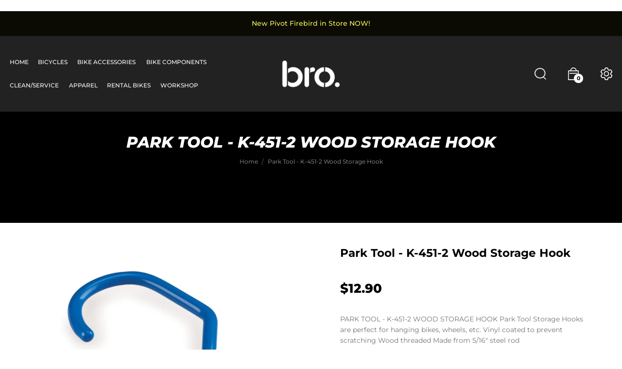

--- FILE ---
content_type: text/html; charset=utf-8
request_url: https://brobike.co.nz/products/park-tool-k-451-2-wood-storage-hook
body_size: 30792
content:
<!doctype html>
<!--[if IE 9]> <html class="ie9 no-js" lang="en">Home 3<![endif]-->
<html class="no-js lang="en">
  <head>
    <!-- Google Tag Manager -->
<script>(function(w,d,s,l,i){w[l]=w[l]||[];w[l].push({'gtm.start':
new Date().getTime(),event:'gtm.js'});var f=d.getElementsByTagName(s)[0],
j=d.createElement(s),dl=l!='dataLayer'?'&l='+l:'';j.async=true;j.src=
'https://www.googletagmanager.com/gtm.js?id='+i+dl;f.parentNode.insertBefore(j,f);
})(window,document,'script','dataLayer','GTM-TB63WDT9');</script>
<!-- End Google Tag Manager -->
    
    <meta name="google-site-verification" content="FrGRhZh4O3EzdEHFxqGmsRrHECS1FyXm8BPv9dSJhBg" />
    <meta charset="utf-8">
    <meta http-equiv="X-UA-Compatible" content="IE=edge">
    <meta name="viewport" content="width=device-width,initial-scale=1">
    <meta name="theme-color" content="#000000">
    <link rel="canonical" href="https://brobike.co.nz/products/park-tool-k-451-2-wood-storage-hook">
    <link rel="preconnect" href="https://fonts.shopifycdn.com" crossorigin>
    <link rel="preconnect" href="https://cdn.shopify.com" crossorigin><link rel="preload" as="font" href="//brobike.co.nz/cdn/fonts/montserrat/montserrat_n4.81949fa0ac9fd2021e16436151e8eaa539321637.woff2" type="font/woff2" crossorigin>
    <link rel="preload" as="font" href="//brobike.co.nz/cdn/fonts/montserrat/montserrat_n4.81949fa0ac9fd2021e16436151e8eaa539321637.woff2" type="font/woff2" crossorigin>
    <style type="text/css">@font-face {
  font-family: Montserrat;
  font-weight: 100;
  font-style: normal;
  src: url("//brobike.co.nz/cdn/fonts/montserrat/montserrat_n1.2f0714cbd41857ba00d5d4fafdce92c40aadb8e6.woff2") format("woff2"),
       url("//brobike.co.nz/cdn/fonts/montserrat/montserrat_n1.7bec1bf4c4d0f77c37dc95cf9616413eceba9082.woff") format("woff");
}

@font-face {
  font-family: Montserrat;
  font-weight: 100;
  font-style: italic;
  src: url("//brobike.co.nz/cdn/fonts/montserrat/montserrat_i1.9b40a9d3a0c01d36941e389cd64a63103055c80e.woff2") format("woff2"),
       url("//brobike.co.nz/cdn/fonts/montserrat/montserrat_i1.27282f568267f77d06827c3bb45844a9294ff8e0.woff") format("woff");
}

@font-face {
  font-family: Montserrat;
  font-weight: 200;
  font-style: normal;
  src: url("//brobike.co.nz/cdn/fonts/montserrat/montserrat_n2.6158a4b6474a580592572fe30f04d0efe5adcbe8.woff2") format("woff2"),
       url("//brobike.co.nz/cdn/fonts/montserrat/montserrat_n2.e4b01871223c147c2b91e7b86462152be4d7b524.woff") format("woff");
}

@font-face {
  font-family: Montserrat;
  font-weight: 200;
  font-style: italic;
  src: url("//brobike.co.nz/cdn/fonts/montserrat/montserrat_i2.5730ba22f49757bb096a20e8b70292fedd438b32.woff2") format("woff2"),
       url("//brobike.co.nz/cdn/fonts/montserrat/montserrat_i2.45104f5e6fca2e96f092a38f7a4b9da22e34dbbb.woff") format("woff");
}

@font-face {
  font-family: Montserrat;
  font-weight: 300;
  font-style: normal;
  src: url("//brobike.co.nz/cdn/fonts/montserrat/montserrat_n3.29e699231893fd243e1620595067294bb067ba2a.woff2") format("woff2"),
       url("//brobike.co.nz/cdn/fonts/montserrat/montserrat_n3.64ed56f012a53c08a49d49bd7e0c8d2f46119150.woff") format("woff");
}

@font-face {
  font-family: Montserrat;
  font-weight: 300;
  font-style: italic;
  src: url("//brobike.co.nz/cdn/fonts/montserrat/montserrat_i3.9cfee8ab0b9b229ed9a7652dff7d786e45a01df2.woff2") format("woff2"),
       url("//brobike.co.nz/cdn/fonts/montserrat/montserrat_i3.68df04ba4494b4612ed6f9bf46b6c06246fa2fa4.woff") format("woff");
}

@font-face {
  font-family: Montserrat;
  font-weight: 400;
  font-style: normal;
  src: url("//brobike.co.nz/cdn/fonts/montserrat/montserrat_n4.81949fa0ac9fd2021e16436151e8eaa539321637.woff2") format("woff2"),
       url("//brobike.co.nz/cdn/fonts/montserrat/montserrat_n4.a6c632ca7b62da89c3594789ba828388aac693fe.woff") format("woff");
}

@font-face {
  font-family: Montserrat;
  font-weight: 400;
  font-style: italic;
  src: url("//brobike.co.nz/cdn/fonts/montserrat/montserrat_i4.5a4ea298b4789e064f62a29aafc18d41f09ae59b.woff2") format("woff2"),
       url("//brobike.co.nz/cdn/fonts/montserrat/montserrat_i4.072b5869c5e0ed5b9d2021e4c2af132e16681ad2.woff") format("woff");
}

@font-face {
  font-family: Montserrat;
  font-weight: 500;
  font-style: normal;
  src: url("//brobike.co.nz/cdn/fonts/montserrat/montserrat_n5.07ef3781d9c78c8b93c98419da7ad4fbeebb6635.woff2") format("woff2"),
       url("//brobike.co.nz/cdn/fonts/montserrat/montserrat_n5.adf9b4bd8b0e4f55a0b203cdd84512667e0d5e4d.woff") format("woff");
}

@font-face {
  font-family: Montserrat;
  font-weight: 500;
  font-style: italic;
  src: url("//brobike.co.nz/cdn/fonts/montserrat/montserrat_i5.d3a783eb0cc26f2fda1e99d1dfec3ebaea1dc164.woff2") format("woff2"),
       url("//brobike.co.nz/cdn/fonts/montserrat/montserrat_i5.76d414ea3d56bb79ef992a9c62dce2e9063bc062.woff") format("woff");
}

@font-face {
  font-family: Montserrat;
  font-weight: 600;
  font-style: normal;
  src: url("//brobike.co.nz/cdn/fonts/montserrat/montserrat_n6.1326b3e84230700ef15b3a29fb520639977513e0.woff2") format("woff2"),
       url("//brobike.co.nz/cdn/fonts/montserrat/montserrat_n6.652f051080eb14192330daceed8cd53dfdc5ead9.woff") format("woff");
}

@font-face {
  font-family: Montserrat;
  font-weight: 600;
  font-style: italic;
  src: url("//brobike.co.nz/cdn/fonts/montserrat/montserrat_i6.e90155dd2f004112a61c0322d66d1f59dadfa84b.woff2") format("woff2"),
       url("//brobike.co.nz/cdn/fonts/montserrat/montserrat_i6.41470518d8e9d7f1bcdd29a447c2397e5393943f.woff") format("woff");
}

@font-face {
  font-family: Montserrat;
  font-weight: 700;
  font-style: normal;
  src: url("//brobike.co.nz/cdn/fonts/montserrat/montserrat_n7.3c434e22befd5c18a6b4afadb1e3d77c128c7939.woff2") format("woff2"),
       url("//brobike.co.nz/cdn/fonts/montserrat/montserrat_n7.5d9fa6e2cae713c8fb539a9876489d86207fe957.woff") format("woff");
}

@font-face {
  font-family: Montserrat;
  font-weight: 700;
  font-style: italic;
  src: url("//brobike.co.nz/cdn/fonts/montserrat/montserrat_i7.a0d4a463df4f146567d871890ffb3c80408e7732.woff2") format("woff2"),
       url("//brobike.co.nz/cdn/fonts/montserrat/montserrat_i7.f6ec9f2a0681acc6f8152c40921d2a4d2e1a2c78.woff") format("woff");
}

@font-face {
  font-family: Montserrat;
  font-weight: 800;
  font-style: normal;
  src: url("//brobike.co.nz/cdn/fonts/montserrat/montserrat_n8.853056e398b4dadf6838423edb7abaa02f651554.woff2") format("woff2"),
       url("//brobike.co.nz/cdn/fonts/montserrat/montserrat_n8.9201aba6104751e1b3e48577a5a739fc14862200.woff") format("woff");
}

@font-face {
  font-family: Montserrat;
  font-weight: 800;
  font-style: italic;
  src: url("//brobike.co.nz/cdn/fonts/montserrat/montserrat_i8.b5b703476aa25307888d32fbbb26f33913f79842.woff2") format("woff2"),
       url("//brobike.co.nz/cdn/fonts/montserrat/montserrat_i8.1037a8c7c9042232c15d221799b18df65709cdd0.woff") format("woff");
}

@font-face {
  font-family: Montserrat;
  font-weight: 900;
  font-style: normal;
  src: url("//brobike.co.nz/cdn/fonts/montserrat/montserrat_n9.680ded1be351aa3bf3b3650ac5f6df485af8a07c.woff2") format("woff2"),
       url("//brobike.co.nz/cdn/fonts/montserrat/montserrat_n9.0cc5aaeff26ef35c23b69a061997d78c9697a382.woff") format("woff");
}

@font-face {
  font-family: Montserrat;
  font-weight: 900;
  font-style: italic;
  src: url("//brobike.co.nz/cdn/fonts/montserrat/montserrat_i9.cd566e55c5982a3a39b3949665a79c881e095b14.woff2") format("woff2"),
       url("//brobike.co.nz/cdn/fonts/montserrat/montserrat_i9.b18527943b7f5bc1488b82e39deb595a73d3e645.woff") format("woff");
}

</style>
    
    
      <link rel="shortcut icon" href="//brobike.co.nz/cdn/shop/files/292158644_427412112733528_2122442036607316220_n_32x32.png?v=1691148738" type="image/png">
    

    
    <title>
      Park Tool - K-451-2 Wood Storage Hook
      
      
      
    </title>

    
      <meta name="description" content="PARK TOOL - K-451-2 WOOD STORAGE HOOK Park Tool Storage Hooks are perfect for hanging bikes, wheels, etc. Vinyl coated to prevent scratching Wood threaded Made from 5/16&quot; steel rod">
    
    





<meta property="og:site_name" content="brobike">
<meta property="og:url" content="https://brobike.co.nz/products/park-tool-k-451-2-wood-storage-hook">
<meta property="og:title" content="Park Tool - K-451-2 Wood Storage Hook">
<meta property="og:type" content="product">
<meta property="og:description" content="PARK TOOL - K-451-2 WOOD STORAGE HOOK Park Tool Storage Hooks are perfect for hanging bikes, wheels, etc. Vinyl coated to prevent scratching Wood threaded Made from 5/16&quot; steel rod">

  <meta property="og:price:amount" content="12.90">
  <meta property="og:price:currency" content="NZD">

<meta property="og:image" content="http://brobike.co.nz/cdn/shop/files/7c8515215924860112df0c031bef1308_fb9f4187-bb06-4f5f-a4fe-d8231425d374_1200x1200.jpg?v=1713773744">
<meta property="og:image:secure_url" content="https://brobike.co.nz/cdn/shop/files/7c8515215924860112df0c031bef1308_fb9f4187-bb06-4f5f-a4fe-d8231425d374_1200x1200.jpg?v=1713773744">


<meta name="twitter:card" content="summary_large_image">
<meta name="twitter:title" content="Park Tool - K-451-2 Wood Storage Hook">
<meta name="twitter:description" content="PARK TOOL - K-451-2 WOOD STORAGE HOOK Park Tool Storage Hooks are perfect for hanging bikes, wheels, etc. Vinyl coated to prevent scratching Wood threaded Made from 5/16&quot; steel rod">

    <link href="https://cdnjs.cloudflare.com/ajax/libs/material-design-iconic-font/2.2.0/css/material-design-iconic-font.min.css"rel="stylesheet" media="all">

    
<style data-shopify>
:root {
        /*================ Color Variables ================*/
        --font-size-base: 14px;
        --font-family-default: Montserrat, sans-serif;
        --font-family-primary: Montserrat, sans-serif;
        --theme-color-default: #000000;
        --theme-color-primary: #aeaeae;
        --theme-color-default-rgb: 0, 0, 0;
        --theme-color-primary-rgb: 174, 174, 174;
        --color-heading: #000000;
        --color-heading-rgb: 0, 0, 0;
        --color-heading-second: #222222;
        --color-heading-second-rgb: 34, 34, 34;
        --color-heading-sub: #bfbcb4;
        --color-menu: #ffffff;
        --color-menu-sticky: #ffffff;
        --color-sub-menu: #666666;
        --color-title-megamenu: #222;
        --color-text: #909090;
        --color-body-text: #747474;
        --color-body-text-rgb: 116, 116, 116;
        --color_button: #000000;
        --color_button_hover: #666666;
        --color_button_text: #ffffff;
        --color-link: --color-body-text;
        --opacity-link-hover: 1;
        --transition-drawer: all 0.45s cubic-bezier(0.29, 0.63, 0.44, 1);
        --transition-link-hover: 0.1s cubic-bezier(0.44, 0.13, 0.48, 0.87);
        --color-drawer-background: rgba(0, 0, 0, 0.6);
        --color-bg-alt: rgba(116, 116, 116, 0.05);
        --color-bg-product: #f5f5f5;
        --color-border: #e5e5e5;
        --color-border-rgb: 229, 229, 229;
        --border-radius-product-image: 10px;
        --color-product-item: rgba(0,0,0,0);
        --color-product-name: #000000;
        --color-product-name-rgb: 0, 0, 0;
        --color-price: #9e9e9e;
        --color-reduced-price: #bfb9b9;
        --color-product-add: #222222;
        --color-product-icon: #000000;
        --color-product-icon-rgb: 0, 0, 0;
        --color-badge-new: #8ac21e;
        --color-badge-sale: #ff6868;
    }
</style>

    

<link href="//brobike.co.nz/cdn/shop/t/2/assets/bootstrap.min.css?v=61487092969932785741653263818" rel="stylesheet" type="text/css" media="all" />
<link href="//brobike.co.nz/cdn/shop/t/2/assets/font-awesome.min.css?v=21869632697367095781653263825" rel="stylesheet" type="text/css" media="all" />
<link href="//brobike.co.nz/cdn/shop/t/2/assets/animate.min.css?v=107255086760377874081653263817" rel="stylesheet" type="text/css" media="all" />
<link href="//brobike.co.nz/cdn/shop/t/2/assets/owl.carousel.min.css?v=120208966685470372671653263842" rel="stylesheet" type="text/css" media="all" />
<link href="//brobike.co.nz/cdn/shop/t/2/assets/jquery.fancybox.css?v=100690962386619634781653263834" rel="stylesheet" type="text/css" media="all" />
<link href="//brobike.co.nz/cdn/shop/t/2/assets/owl.theme.default.css?v=74038985526573407491653263842" rel="stylesheet" type="text/css" media="all" />
<link href="//brobike.co.nz/cdn/shop/t/2/assets/jquery.mmenu.all.css?v=48866795908420843231653263836" rel="stylesheet" type="text/css" media="all" />
<link href="//brobike.co.nz/cdn/shop/t/2/assets/jquery.ui.min.css?v=1341849733640755171653263838" rel="stylesheet" type="text/css" media="all" />
<link href="//brobike.co.nz/cdn/shop/t/2/assets/magnific-popup.css?v=132480416806756079081657691014" rel="stylesheet" type="text/css" media="all" />
<link href="//brobike.co.nz/cdn/shop/t/2/assets/novstyle.css?v=99671293813103545831698548492" rel="stylesheet" type="text/css" media="all" />
 <link href="//brobike.co.nz/cdn/shop/t/2/assets/custom.css?v=15063109445448531311702449806" rel="stylesheet" type="text/css" media="all" />
    

<script>
  var theme = {
    strings: {
      select_options: "Select Options",
      addToCart: "Add to cart",
      preorder: "Pre - Order",
      soldOut: "Available to order",
      unavailable: "Unavailable",
      showMore: "Show More",
      showLess: "Show Less",
      addressError: "Error looking up that address",
      addressNoResults: "No results for that address",
      addressQueryLimit: "You have exceeded the Google API usage limit. Consider upgrading to a \u003ca href=\"https:\/\/developers.google.com\/maps\/premium\/usage-limits\"\u003ePremium Plan\u003c\/a\u003e.",
      authError: "There was a problem authenticating your Google Maps account.",
      total: "Total",
      spend: "Spend",
      content_threshold: "Congratulations! You\u0026#39;ve got free shipping!",
      spend__html: "for free shipping",
      check_out: "Check out",
      remove: "Remove",
      remove_wishlist: "Remove Wishlist",
      add_to_wishlist: "Translation missing: en.wishlist.wishlist.add_to_wishlist",
      added_to_wishlist: "Translation missing: en.wishlist.wishlist.added_to_wishlist",
      view_cart: "View Cart",
      cart_empty: "Your cart is currently empty.",
      continue_shopping: "Continue shopping",
    },
    moneyFormat: "${{amount}}",
    moneyFormatnojson: "${{amount}}",
    freeshipping_value: 100,
    show_free_shipping: true
  }
  window.variantStrings = {
    addToCart: `Add to cart`,
    soldOut: `Available to order`,
    unavailable: `Unavailable`,
    notify_me: `Notify Me`,
    preorder: `Pre - Order`,
  }
  window.file_url = '//brobike.co.nz/cdn/shop/files/?v=2063';
  window.asset_url = '//brobike.co.nz/cdn/shop/t/2/assets/?v=2063';
  window.sidebar_multichoise = true;
  document.documentElement.className = document.documentElement.className.replace('no-js', 'js');
  window.router = "";
</script>
<script src="//brobike.co.nz/cdn/shop/t/2/assets/match-media.min.js?v=1334819207663634261653263840" type="text/javascript"></script>
<script src="//brobike.co.nz/cdn/shop/t/2/assets/jquery.2.2.4.min.js?v=170292810914880420831653263833" type="text/javascript"></script>


<script src="//brobike.co.nz/cdn/shop/t/2/assets/vendor.js?v=174885618404995201181653263847" defer="defer"></script>
<script src="//brobike.co.nz/cdn/shopifycloud/storefront/assets/themes_support/api.jquery-7ab1a3a4.js" type="text/javascript"></script>
<script src="//brobike.co.nz/cdn/shopifycloud/storefront/assets/themes_support/option_selection-b017cd28.js" type="text/javascript"></script>
<script src="//brobike.co.nz/cdn/shop/t/2/assets/history.js?v=119181448625230072001653263829" type="text/javascript"></script>
<script src="//brobike.co.nz/cdn/s/javascripts/currencies.js" type="text/javascript"></script>
<script src="//brobike.co.nz/cdn/shop/t/2/assets/jquery.currencies.min.js?v=78112813486892380641653263834" type="text/javascript"></script>
<script src="//brobike.co.nz/cdn/shop/t/2/assets/jquery.owl.carousel.min.js?v=12022077702122509501653263837" defer="defer"></script>
<script src="//brobike.co.nz/cdn/shop/t/2/assets/jquery.mmenu.all.min.js?v=22709617378688576351653263836" defer="defer"></script>

  <script src="//brobike.co.nz/cdn/shop/t/2/assets/jquery.sticky-kit.min.js?v=90371879768825644211657083602" defer="defer"></script>

<script src="//brobike.co.nz/cdn/shop/t/2/assets/handlebars.min.js?v=137748483091509360041653263829" defer="defer"></script>
<script src="//brobike.co.nz/cdn/shop/t/2/assets/ajax-cart.js?v=55869123081214727211653263860" defer="defer"></script>
<script>
  jQuery(function($) {
    ajaxCart.init({
      moneyFormat: "${{amount}}"
    });
  });

  jQuery('body').on('afterCartLoad.ajaxCart', function(evt, cart) {
  });
</script>



  <script type="text/javascript" src="//brobike.co.nz/cdn/shop/t/2/assets/jquery.zoom.min.js?v=127655014540499679121653263838" defer=”defer”>


<script src="//brobike.co.nz/cdn/shop/t/2/assets/jquery.countdown.js?v=120216172512754458201653263833" defer="defer"></script>
<script src="//brobike.co.nz/cdn/shop/t/2/assets/lazysizes.min.js?v=155223123402716617051653263839" defer="defer"></script>
<script src="//brobike.co.nz/cdn/shop/t/2/assets/jquery.lazy.min.js?v=123022637418636657741653263835" defer="defer"></script>
<script src="//brobike.co.nz/cdn/shop/t/2/assets/jquery.fancybox.min.js?v=103842099671132755801659582747" defer="defer" ></script>
<script src="//brobike.co.nz/cdn/shop/t/2/assets/jquery.magnific-popup.js?v=130279213768748230721653263835" defer="defer"></script>
<script src="//brobike.co.nz/cdn/shop/t/2/assets/wow.min.js?v=2785051268888898891657083605" defer="defer" ></script>
<script src="//brobike.co.nz/cdn/shop/t/2/assets/flickity.min.js?v=119680111282751767771653263825" defer="defer" ></script>
<script src="//brobike.co.nz/cdn/shop/t/2/assets/theme.js?v=29188188763522012021670980223" defer="defer"></script>
<script src="//brobike.co.nz/cdn/shop/t/2/assets/global.js?v=51375010836563555241688944122" defer="defer"></script>
    <script src="//brobike.co.nz/cdn/shop/t/2/assets/shopify_global.js?v=84842399808414025201657083603" defer="defer"></script>
  <script>window.performance && window.performance.mark && window.performance.mark('shopify.content_for_header.start');</script><meta id="shopify-digital-wallet" name="shopify-digital-wallet" content="/58040647773/digital_wallets/dialog">
<meta name="shopify-checkout-api-token" content="4532f76da20afa9b53875f97baff7cc3">
<meta id="in-context-paypal-metadata" data-shop-id="58040647773" data-venmo-supported="false" data-environment="production" data-locale="en_US" data-paypal-v4="true" data-currency="NZD">
<link rel="alternate" type="application/json+oembed" href="https://brobike.co.nz/products/park-tool-k-451-2-wood-storage-hook.oembed">
<script async="async" src="/checkouts/internal/preloads.js?locale=en-NZ"></script>
<link rel="preconnect" href="https://shop.app" crossorigin="anonymous">
<script async="async" src="https://shop.app/checkouts/internal/preloads.js?locale=en-NZ&shop_id=58040647773" crossorigin="anonymous"></script>
<script id="apple-pay-shop-capabilities" type="application/json">{"shopId":58040647773,"countryCode":"NZ","currencyCode":"NZD","merchantCapabilities":["supports3DS"],"merchantId":"gid:\/\/shopify\/Shop\/58040647773","merchantName":"brobike","requiredBillingContactFields":["postalAddress","email"],"requiredShippingContactFields":["postalAddress","email"],"shippingType":"shipping","supportedNetworks":["visa","masterCard"],"total":{"type":"pending","label":"brobike","amount":"1.00"},"shopifyPaymentsEnabled":true,"supportsSubscriptions":true}</script>
<script id="shopify-features" type="application/json">{"accessToken":"4532f76da20afa9b53875f97baff7cc3","betas":["rich-media-storefront-analytics"],"domain":"brobike.co.nz","predictiveSearch":true,"shopId":58040647773,"locale":"en"}</script>
<script>var Shopify = Shopify || {};
Shopify.shop = "brobike.myshopify.com";
Shopify.locale = "en";
Shopify.currency = {"active":"NZD","rate":"1.0"};
Shopify.country = "NZ";
Shopify.theme = {"name":"Random-index-3","id":124518531165,"schema_name":"Vinova Random","schema_version":"1.0.0","theme_store_id":null,"role":"main"};
Shopify.theme.handle = "null";
Shopify.theme.style = {"id":null,"handle":null};
Shopify.cdnHost = "brobike.co.nz/cdn";
Shopify.routes = Shopify.routes || {};
Shopify.routes.root = "/";</script>
<script type="module">!function(o){(o.Shopify=o.Shopify||{}).modules=!0}(window);</script>
<script>!function(o){function n(){var o=[];function n(){o.push(Array.prototype.slice.apply(arguments))}return n.q=o,n}var t=o.Shopify=o.Shopify||{};t.loadFeatures=n(),t.autoloadFeatures=n()}(window);</script>
<script>
  window.ShopifyPay = window.ShopifyPay || {};
  window.ShopifyPay.apiHost = "shop.app\/pay";
  window.ShopifyPay.redirectState = null;
</script>
<script id="shop-js-analytics" type="application/json">{"pageType":"product"}</script>
<script defer="defer" async type="module" src="//brobike.co.nz/cdn/shopifycloud/shop-js/modules/v2/client.init-shop-cart-sync_C5BV16lS.en.esm.js"></script>
<script defer="defer" async type="module" src="//brobike.co.nz/cdn/shopifycloud/shop-js/modules/v2/chunk.common_CygWptCX.esm.js"></script>
<script type="module">
  await import("//brobike.co.nz/cdn/shopifycloud/shop-js/modules/v2/client.init-shop-cart-sync_C5BV16lS.en.esm.js");
await import("//brobike.co.nz/cdn/shopifycloud/shop-js/modules/v2/chunk.common_CygWptCX.esm.js");

  window.Shopify.SignInWithShop?.initShopCartSync?.({"fedCMEnabled":true,"windoidEnabled":true});

</script>
<script>
  window.Shopify = window.Shopify || {};
  if (!window.Shopify.featureAssets) window.Shopify.featureAssets = {};
  window.Shopify.featureAssets['shop-js'] = {"shop-cart-sync":["modules/v2/client.shop-cart-sync_ZFArdW7E.en.esm.js","modules/v2/chunk.common_CygWptCX.esm.js"],"init-fed-cm":["modules/v2/client.init-fed-cm_CmiC4vf6.en.esm.js","modules/v2/chunk.common_CygWptCX.esm.js"],"shop-button":["modules/v2/client.shop-button_tlx5R9nI.en.esm.js","modules/v2/chunk.common_CygWptCX.esm.js"],"shop-cash-offers":["modules/v2/client.shop-cash-offers_DOA2yAJr.en.esm.js","modules/v2/chunk.common_CygWptCX.esm.js","modules/v2/chunk.modal_D71HUcav.esm.js"],"init-windoid":["modules/v2/client.init-windoid_sURxWdc1.en.esm.js","modules/v2/chunk.common_CygWptCX.esm.js"],"shop-toast-manager":["modules/v2/client.shop-toast-manager_ClPi3nE9.en.esm.js","modules/v2/chunk.common_CygWptCX.esm.js"],"init-shop-email-lookup-coordinator":["modules/v2/client.init-shop-email-lookup-coordinator_B8hsDcYM.en.esm.js","modules/v2/chunk.common_CygWptCX.esm.js"],"init-shop-cart-sync":["modules/v2/client.init-shop-cart-sync_C5BV16lS.en.esm.js","modules/v2/chunk.common_CygWptCX.esm.js"],"avatar":["modules/v2/client.avatar_BTnouDA3.en.esm.js"],"pay-button":["modules/v2/client.pay-button_FdsNuTd3.en.esm.js","modules/v2/chunk.common_CygWptCX.esm.js"],"init-customer-accounts":["modules/v2/client.init-customer-accounts_DxDtT_ad.en.esm.js","modules/v2/client.shop-login-button_C5VAVYt1.en.esm.js","modules/v2/chunk.common_CygWptCX.esm.js","modules/v2/chunk.modal_D71HUcav.esm.js"],"init-shop-for-new-customer-accounts":["modules/v2/client.init-shop-for-new-customer-accounts_ChsxoAhi.en.esm.js","modules/v2/client.shop-login-button_C5VAVYt1.en.esm.js","modules/v2/chunk.common_CygWptCX.esm.js","modules/v2/chunk.modal_D71HUcav.esm.js"],"shop-login-button":["modules/v2/client.shop-login-button_C5VAVYt1.en.esm.js","modules/v2/chunk.common_CygWptCX.esm.js","modules/v2/chunk.modal_D71HUcav.esm.js"],"init-customer-accounts-sign-up":["modules/v2/client.init-customer-accounts-sign-up_CPSyQ0Tj.en.esm.js","modules/v2/client.shop-login-button_C5VAVYt1.en.esm.js","modules/v2/chunk.common_CygWptCX.esm.js","modules/v2/chunk.modal_D71HUcav.esm.js"],"shop-follow-button":["modules/v2/client.shop-follow-button_Cva4Ekp9.en.esm.js","modules/v2/chunk.common_CygWptCX.esm.js","modules/v2/chunk.modal_D71HUcav.esm.js"],"checkout-modal":["modules/v2/client.checkout-modal_BPM8l0SH.en.esm.js","modules/v2/chunk.common_CygWptCX.esm.js","modules/v2/chunk.modal_D71HUcav.esm.js"],"lead-capture":["modules/v2/client.lead-capture_Bi8yE_yS.en.esm.js","modules/v2/chunk.common_CygWptCX.esm.js","modules/v2/chunk.modal_D71HUcav.esm.js"],"shop-login":["modules/v2/client.shop-login_D6lNrXab.en.esm.js","modules/v2/chunk.common_CygWptCX.esm.js","modules/v2/chunk.modal_D71HUcav.esm.js"],"payment-terms":["modules/v2/client.payment-terms_CZxnsJam.en.esm.js","modules/v2/chunk.common_CygWptCX.esm.js","modules/v2/chunk.modal_D71HUcav.esm.js"]};
</script>
<script>(function() {
  var isLoaded = false;
  function asyncLoad() {
    if (isLoaded) return;
    isLoaded = true;
    var urls = ["https:\/\/aiodstag.cirkleinc.com\/?shop=brobike.myshopify.com","https:\/\/chimpstatic.com\/mcjs-connected\/js\/users\/1239e0134f8da06ff3dac3fc2\/bf3ce02208f2e8c2ad244978a.js?shop=brobike.myshopify.com"];
    for (var i = 0; i < urls.length; i++) {
      var s = document.createElement('script');
      s.type = 'text/javascript';
      s.async = true;
      s.src = urls[i];
      var x = document.getElementsByTagName('script')[0];
      x.parentNode.insertBefore(s, x);
    }
  };
  if(window.attachEvent) {
    window.attachEvent('onload', asyncLoad);
  } else {
    window.addEventListener('load', asyncLoad, false);
  }
})();</script>
<script id="__st">var __st={"a":58040647773,"offset":46800,"reqid":"a118c19f-ab59-4ab4-aa01-e733ee0ee571-1768815260","pageurl":"brobike.co.nz\/products\/park-tool-k-451-2-wood-storage-hook","u":"2b54c2b739c6","p":"product","rtyp":"product","rid":7437478494301};</script>
<script>window.ShopifyPaypalV4VisibilityTracking = true;</script>
<script id="captcha-bootstrap">!function(){'use strict';const t='contact',e='account',n='new_comment',o=[[t,t],['blogs',n],['comments',n],[t,'customer']],c=[[e,'customer_login'],[e,'guest_login'],[e,'recover_customer_password'],[e,'create_customer']],r=t=>t.map((([t,e])=>`form[action*='/${t}']:not([data-nocaptcha='true']) input[name='form_type'][value='${e}']`)).join(','),a=t=>()=>t?[...document.querySelectorAll(t)].map((t=>t.form)):[];function s(){const t=[...o],e=r(t);return a(e)}const i='password',u='form_key',d=['recaptcha-v3-token','g-recaptcha-response','h-captcha-response',i],f=()=>{try{return window.sessionStorage}catch{return}},m='__shopify_v',_=t=>t.elements[u];function p(t,e,n=!1){try{const o=window.sessionStorage,c=JSON.parse(o.getItem(e)),{data:r}=function(t){const{data:e,action:n}=t;return t[m]||n?{data:e,action:n}:{data:t,action:n}}(c);for(const[e,n]of Object.entries(r))t.elements[e]&&(t.elements[e].value=n);n&&o.removeItem(e)}catch(o){console.error('form repopulation failed',{error:o})}}const l='form_type',E='cptcha';function T(t){t.dataset[E]=!0}const w=window,h=w.document,L='Shopify',v='ce_forms',y='captcha';let A=!1;((t,e)=>{const n=(g='f06e6c50-85a8-45c8-87d0-21a2b65856fe',I='https://cdn.shopify.com/shopifycloud/storefront-forms-hcaptcha/ce_storefront_forms_captcha_hcaptcha.v1.5.2.iife.js',D={infoText:'Protected by hCaptcha',privacyText:'Privacy',termsText:'Terms'},(t,e,n)=>{const o=w[L][v],c=o.bindForm;if(c)return c(t,g,e,D).then(n);var r;o.q.push([[t,g,e,D],n]),r=I,A||(h.body.append(Object.assign(h.createElement('script'),{id:'captcha-provider',async:!0,src:r})),A=!0)});var g,I,D;w[L]=w[L]||{},w[L][v]=w[L][v]||{},w[L][v].q=[],w[L][y]=w[L][y]||{},w[L][y].protect=function(t,e){n(t,void 0,e),T(t)},Object.freeze(w[L][y]),function(t,e,n,w,h,L){const[v,y,A,g]=function(t,e,n){const i=e?o:[],u=t?c:[],d=[...i,...u],f=r(d),m=r(i),_=r(d.filter((([t,e])=>n.includes(e))));return[a(f),a(m),a(_),s()]}(w,h,L),I=t=>{const e=t.target;return e instanceof HTMLFormElement?e:e&&e.form},D=t=>v().includes(t);t.addEventListener('submit',(t=>{const e=I(t);if(!e)return;const n=D(e)&&!e.dataset.hcaptchaBound&&!e.dataset.recaptchaBound,o=_(e),c=g().includes(e)&&(!o||!o.value);(n||c)&&t.preventDefault(),c&&!n&&(function(t){try{if(!f())return;!function(t){const e=f();if(!e)return;const n=_(t);if(!n)return;const o=n.value;o&&e.removeItem(o)}(t);const e=Array.from(Array(32),(()=>Math.random().toString(36)[2])).join('');!function(t,e){_(t)||t.append(Object.assign(document.createElement('input'),{type:'hidden',name:u})),t.elements[u].value=e}(t,e),function(t,e){const n=f();if(!n)return;const o=[...t.querySelectorAll(`input[type='${i}']`)].map((({name:t})=>t)),c=[...d,...o],r={};for(const[a,s]of new FormData(t).entries())c.includes(a)||(r[a]=s);n.setItem(e,JSON.stringify({[m]:1,action:t.action,data:r}))}(t,e)}catch(e){console.error('failed to persist form',e)}}(e),e.submit())}));const S=(t,e)=>{t&&!t.dataset[E]&&(n(t,e.some((e=>e===t))),T(t))};for(const o of['focusin','change'])t.addEventListener(o,(t=>{const e=I(t);D(e)&&S(e,y())}));const B=e.get('form_key'),M=e.get(l),P=B&&M;t.addEventListener('DOMContentLoaded',(()=>{const t=y();if(P)for(const e of t)e.elements[l].value===M&&p(e,B);[...new Set([...A(),...v().filter((t=>'true'===t.dataset.shopifyCaptcha))])].forEach((e=>S(e,t)))}))}(h,new URLSearchParams(w.location.search),n,t,e,['guest_login'])})(!0,!0)}();</script>
<script integrity="sha256-4kQ18oKyAcykRKYeNunJcIwy7WH5gtpwJnB7kiuLZ1E=" data-source-attribution="shopify.loadfeatures" defer="defer" src="//brobike.co.nz/cdn/shopifycloud/storefront/assets/storefront/load_feature-a0a9edcb.js" crossorigin="anonymous"></script>
<script crossorigin="anonymous" defer="defer" src="//brobike.co.nz/cdn/shopifycloud/storefront/assets/shopify_pay/storefront-65b4c6d7.js?v=20250812"></script>
<script data-source-attribution="shopify.dynamic_checkout.dynamic.init">var Shopify=Shopify||{};Shopify.PaymentButton=Shopify.PaymentButton||{isStorefrontPortableWallets:!0,init:function(){window.Shopify.PaymentButton.init=function(){};var t=document.createElement("script");t.src="https://brobike.co.nz/cdn/shopifycloud/portable-wallets/latest/portable-wallets.en.js",t.type="module",document.head.appendChild(t)}};
</script>
<script data-source-attribution="shopify.dynamic_checkout.buyer_consent">
  function portableWalletsHideBuyerConsent(e){var t=document.getElementById("shopify-buyer-consent"),n=document.getElementById("shopify-subscription-policy-button");t&&n&&(t.classList.add("hidden"),t.setAttribute("aria-hidden","true"),n.removeEventListener("click",e))}function portableWalletsShowBuyerConsent(e){var t=document.getElementById("shopify-buyer-consent"),n=document.getElementById("shopify-subscription-policy-button");t&&n&&(t.classList.remove("hidden"),t.removeAttribute("aria-hidden"),n.addEventListener("click",e))}window.Shopify?.PaymentButton&&(window.Shopify.PaymentButton.hideBuyerConsent=portableWalletsHideBuyerConsent,window.Shopify.PaymentButton.showBuyerConsent=portableWalletsShowBuyerConsent);
</script>
<script data-source-attribution="shopify.dynamic_checkout.cart.bootstrap">document.addEventListener("DOMContentLoaded",(function(){function t(){return document.querySelector("shopify-accelerated-checkout-cart, shopify-accelerated-checkout")}if(t())Shopify.PaymentButton.init();else{new MutationObserver((function(e,n){t()&&(Shopify.PaymentButton.init(),n.disconnect())})).observe(document.body,{childList:!0,subtree:!0})}}));
</script>
<link id="shopify-accelerated-checkout-styles" rel="stylesheet" media="screen" href="https://brobike.co.nz/cdn/shopifycloud/portable-wallets/latest/accelerated-checkout-backwards-compat.css" crossorigin="anonymous">
<style id="shopify-accelerated-checkout-cart">
        #shopify-buyer-consent {
  margin-top: 1em;
  display: inline-block;
  width: 100%;
}

#shopify-buyer-consent.hidden {
  display: none;
}

#shopify-subscription-policy-button {
  background: none;
  border: none;
  padding: 0;
  text-decoration: underline;
  font-size: inherit;
  cursor: pointer;
}

#shopify-subscription-policy-button::before {
  box-shadow: none;
}

      </style>

<script>window.performance && window.performance.mark && window.performance.mark('shopify.content_for_header.end');</script>
 
  

<script>
    var exchng_curr = Shopify.currency;
    if (typeof window.csapps === 'undefined') {
        

        
        window.csapps = {
            shop_slug: "brobike",
            store_id: "brobike.myshopify.com",
            store_domain: "brobike.co.nz",
            money_format: "${{amount}}",
            cart: null,
            product: null,
            product_collections: null,
            product_variants: null,
            is_volume_discount: null,
            is_bundle_discount: null,
            bundle_class: '.aiod-bundle-discount-wrap',
            product_id: null,
            page_type: null,
            vd_url: 'https://aiod.cirkleinc.com',
            proxy_version: 'aiodPro',
            customer: null,
            currency_symbol: "$",
            currency_code: 'NZD',
            country_code: 'NZ',
            aiod_root_url: '',
            call_by_dev: '',
            aiod_lang_code: 'en',
        }
        window.csapps.page_type = "index";
        
        
        window.csapps.cart = {"note":null,"attributes":{},"original_total_price":0,"total_price":0,"total_discount":0,"total_weight":0.0,"item_count":0,"items":[],"requires_shipping":false,"currency":"NZD","items_subtotal_price":0,"cart_level_discount_applications":[],"checkout_charge_amount":0}
        if (typeof window.csapps.cart.items == "object") {
            for (var i = 0; i < window.csapps.cart.items.length; i++) {
                ["sku", "grams", "vendor", "url", "image", "handle", "requires_shipping", "product_type", "product_description"].map(function (a) {
                    delete window.csapps.cart.items[i][a]
                })
            }
        }
        window.csapps.cart_collections = {}
        

        
window.csapps.page_type = "product"
        window.csapps.product_id = "7437478494301";
        window.csapps.product = {"id":7437478494301,"title":"Park Tool - K-451-2 Wood Storage Hook","handle":"park-tool-k-451-2-wood-storage-hook","description":"\u003cp\u003e\u003cspan style=\"font-size:18px\"\u003e\u003cstrong\u003e\u003cspan style=\"font-family:arial,helvetica,sans-serif\"\u003ePARK TOOL - K-451-2 WOOD STORAGE HOOK\u003c\/span\u003e\u003c\/strong\u003e\u003c\/span\u003e\u003c\/p\u003e\n\n\u003cp\u003e\u003cspan style=\"font-size:16px\"\u003e\u003cspan style=\"font-family:arial,helvetica,sans-serif\"\u003ePark Tool Storage Hooks are perfect for hanging bikes, wheels, etc. Vinyl coated to prevent scratching\u003c\/span\u003e\u003c\/span\u003e\u003c\/p\u003e\n\n\u003cul\u003e\n\t\u003cli\u003e\u003cspan style=\"font-size:16px\"\u003e\u003cspan style=\"font-family:arial,helvetica,sans-serif\"\u003eWood threaded\u003c\/span\u003e\u003c\/span\u003e\u003c\/li\u003e\n\t\u003cli\u003e\u003cspan style=\"font-size:16px\"\u003e\u003cspan style=\"font-family:arial,helvetica,sans-serif\"\u003eMade from 5\/16\" steel rod\u003c\/span\u003e\u003c\/span\u003e\u003c\/li\u003e\n\u003c\/ul\u003e\n","published_at":"2024-04-21T00:00:00+12:00","created_at":"2024-04-22T20:15:41+12:00","vendor":"Park","type":"Park Tool Storage Tools","tags":["S3-Brand-Park","S3-Cat-Workshop","S3-Cat-Workshop-StorageSolutions","S3-Sprint-59","Sprint3","Sprint3-New"],"price":1290,"price_min":1290,"price_max":1290,"available":true,"price_varies":false,"compare_at_price":0,"compare_at_price_min":0,"compare_at_price_max":0,"compare_at_price_varies":false,"variants":[{"id":42024779645021,"title":"Park Tool Wood Thread Storage Hook - 2 Pack","option1":"Park Tool Wood Thread Storage Hook - 2 Pack","option2":null,"option3":null,"sku":"K-451-2","requires_shipping":true,"taxable":true,"featured_image":{"id":34670743224413,"product_id":7437478494301,"position":1,"created_at":"2024-04-22T20:15:44+12:00","updated_at":"2024-04-22T20:15:44+12:00","alt":"K-451-2","width":900,"height":591,"src":"\/\/brobike.co.nz\/cdn\/shop\/files\/7c8515215924860112df0c031bef1308_fb9f4187-bb06-4f5f-a4fe-d8231425d374.jpg?v=1713773744","variant_ids":[42024779645021]},"available":true,"name":"Park Tool - K-451-2 Wood Storage Hook - Park Tool Wood Thread Storage Hook - 2 Pack","public_title":"Park Tool Wood Thread Storage Hook - 2 Pack","options":["Park Tool Wood Thread Storage Hook - 2 Pack"],"price":1290,"weight":0,"compare_at_price":0,"inventory_management":"shopify","barcode":"763477009012","featured_media":{"alt":"K-451-2","id":27024642441309,"position":1,"preview_image":{"aspect_ratio":1.523,"height":591,"width":900,"src":"\/\/brobike.co.nz\/cdn\/shop\/files\/7c8515215924860112df0c031bef1308_fb9f4187-bb06-4f5f-a4fe-d8231425d374.jpg?v=1713773744"}},"requires_selling_plan":false,"selling_plan_allocations":[]}],"images":["\/\/brobike.co.nz\/cdn\/shop\/files\/7c8515215924860112df0c031bef1308_fb9f4187-bb06-4f5f-a4fe-d8231425d374.jpg?v=1713773744"],"featured_image":"\/\/brobike.co.nz\/cdn\/shop\/files\/7c8515215924860112df0c031bef1308_fb9f4187-bb06-4f5f-a4fe-d8231425d374.jpg?v=1713773744","options":["Stock Item"],"media":[{"alt":"K-451-2","id":27024642441309,"position":1,"preview_image":{"aspect_ratio":1.523,"height":591,"width":900,"src":"\/\/brobike.co.nz\/cdn\/shop\/files\/7c8515215924860112df0c031bef1308_fb9f4187-bb06-4f5f-a4fe-d8231425d374.jpg?v=1713773744"},"aspect_ratio":1.523,"height":591,"media_type":"image","src":"\/\/brobike.co.nz\/cdn\/shop\/files\/7c8515215924860112df0c031bef1308_fb9f4187-bb06-4f5f-a4fe-d8231425d374.jpg?v=1713773744","width":900}],"requires_selling_plan":false,"selling_plan_groups":[],"content":"\u003cp\u003e\u003cspan style=\"font-size:18px\"\u003e\u003cstrong\u003e\u003cspan style=\"font-family:arial,helvetica,sans-serif\"\u003ePARK TOOL - K-451-2 WOOD STORAGE HOOK\u003c\/span\u003e\u003c\/strong\u003e\u003c\/span\u003e\u003c\/p\u003e\n\n\u003cp\u003e\u003cspan style=\"font-size:16px\"\u003e\u003cspan style=\"font-family:arial,helvetica,sans-serif\"\u003ePark Tool Storage Hooks are perfect for hanging bikes, wheels, etc. Vinyl coated to prevent scratching\u003c\/span\u003e\u003c\/span\u003e\u003c\/p\u003e\n\n\u003cul\u003e\n\t\u003cli\u003e\u003cspan style=\"font-size:16px\"\u003e\u003cspan style=\"font-family:arial,helvetica,sans-serif\"\u003eWood threaded\u003c\/span\u003e\u003c\/span\u003e\u003c\/li\u003e\n\t\u003cli\u003e\u003cspan style=\"font-size:16px\"\u003e\u003cspan style=\"font-family:arial,helvetica,sans-serif\"\u003eMade from 5\/16\" steel rod\u003c\/span\u003e\u003c\/span\u003e\u003c\/li\u003e\n\u003c\/ul\u003e\n"}

            window.csapps.product_collection = []
        

        window.csapps.product_variant = []
        
        window.csapps.product_variant.push(42024779645021)
        

        window.csapps.product_collections = window.csapps.product_collection.toString();
        window.csapps.product_variants = window.csapps.product_variant.toString();
        

        
        
        window.csapps.collection_id = "00000000";
        
        window.csapps.exchange_currency = exchng_curr.rate;
        window.csapps.settings = {"installation":{"type":"9","type_text":"Installation","setting":{"installation_setting":"manual","mapping_class_setting":{"cart_subtotal":".cart__subtotal, .minicart_total","cart_form_outlet":".cart_wrapper, .cart_items","cart_line_item_outer":".cart_index, .cart_item","cart_product_item_price":".cart_price, .cart__popup-price","cart_product_line_item_total":".product-subtotal, .cart__popup-total","cart_display_the_summery_on_line_item":".product-subtotal, .cart__popup-total","display_volume_message_on_cart_line_item":".list-view-item__title"}}},"discount":{"type":"4","type_text":"Discount","setting":{"apply_multiple_discount":"no","multi_currency":"percentage_based","apply_discount":"draft_order","apply_discount_on":"line_items","discount_code_prefix":"CSAIOD","offer_title":"BRO DEAL!","bogo_buys":"yes","bogo_buys_count_in_other":"yes","free_shipping_text":"Free Shipping","discount_code_box":"disable","show_bogo_popup_first_time_only":"yes","show_free_gift_popup_first_time_only":"yes","discount_code_auto_apply_on_refresh":"yes","bogo_auto_add_to_cart":"no","free_gift_auto_add_to_cart":"no","apply_multiple_code":"no","enable_shopify_discount_code":"no","add_order_tag":"yes","discount_code_life":"1","sales_channel":"both","customer_group_condition":"OR","customer_tag_condition":"OR","draft_invoice_from_email":"","draft_invoice_subject":"","disable_wholesale_price":"yes","count_gift_cart_product":"yes","invoice_url_recheck":"no","free_gift_threshold_check":"before_other_discount_apply","count_total_for_shipzip":"no","allow_shopify_discount_code_at_checkout":"no","support_market_pro":"disable","allow_shopify_automatic_discount":"no","post_purchase_limit_check":"no","pos_delay_time":"0.5","pos_logs":"no","draft_order_call_on_cart_load":"no"}},"custom-css-js":{"type":"10","type_text":"Custom CSS\/JS","setting":{"custom_js":null,"custom_css":".cart-section .cart .cart__layout_right .grid .grid__item .cart__total .cart__subtotal span{\r\nfont-size: 14px !important;\r\n}\r\n.col-md-2.col-sm-12.col-12.cart__price-wrapper.mb-md-0.mb-sm-20.cart_price {\r\nalign-items: flex-start;\r\n}\r\n.product-subtotal {\r\nalign-items: baseline !important;\r\n}"}},"general":{"type":"0","type_text":"General","setting":{"messages":{"no_thanks":"No Thanks","save_price":"You Save:","subtotal":"Subtotal"},"upsell":{"sticky_opener":"enable","upsell_icon_position":"bottom_right","upsell_free_gift_options":"show_add_to_cart","upsell_icon_text_color":"#FFFFFF","upsell_icon_background_color":"#008060","upsell_icon_text_background_color":"#008060","upsell_free_shipping_bar_color":"#008060"},"cart_drawer":{"sticky_opener":"disable","background_color":"#FFFFFF","icon_position":"bottom_left","icon_text_color":"#FFFFFF","icon_background_color":"#008060","upsell_button_on_cart_page":"enable","upsell_button_text":"Special Offer"},"title":{"font_style":"inherit","font_size":"24","font_color":"#008060"},"product_name":{"font_style":"inherit","font_size":"16","font_color":"#000000"},"price":{"font_style":"inherit","font_size":"24","font_color":"#E20000"},"total_amount":{"font_style":"inherit","font_size":"16","font_color":"#000000"},"plus_sign":{"font_style":"inherit","font_size":"16","font_color":"#EFEFEF","background_color":"#008060"},"button_text":{"font_style":"inherit","font_size":"16","font_color":"#FFFFFF"},"button_box":{"background_color":"#000000","border_width":"1","border_type":"Solid","border_color":"#008060"},"product_box":{"background_color":"#FFFFFF","border_width":"1","border_type":"Solid","border_color":"#EDEEEF"},"top_bar":{"background_color":"#EFEFEF","close_icon_color":"#000000","font_style":"normal","font_size":"24","font_color":"#E50000"},"popup_close_icon":{"background_color":"#008060","close_icon_color":"#EFEFEF"},"cart_page":{"line_item_text_color":"#FF0000","cart_total_discount_text_color":"#000000"}}},"language":{"type":"1","type_text":"Language","setting":{"bundle_settings":{"total_price":"Total Price","quantity":"QTY","not_available":"{{title}} is not available","save":"Save","load_more":"Load More"},"free_gift_settings":{"initial_message":"Spend {{amount}} more to claim your free gifts","cart_show_gift_button":"Show Free Gift","add_to_cart_button_text":"Add to cart","sold_out_button_text":"Sold out"},"volume_settings":{"buy_more_save_more":"Buy More, Save More!","discount":"Discount","minimum_quantity":"Min QTY","maximum_quantity":"Max QTY","minimum_quantity_before":"Buy","maximum_quantity_after":"+","offer_text":"Off","get_a_text":"Get each product for","required_quantity_msg":"Add {{quantity}} more for {{discount}}.","required_purchased_amount_msg":"Spend {{amount}} to get offer."},"wholesale_settings":{"minimum_quantity_message":"SALE {{offer}} PRODUCTS"},"bogo_settings":{"initial_message":"Buy products and get discount on products","progress_message":"You are eligible to get bogo product.","store_collection_message":"This offer is valid for collection","cart_show_bogo_button":"Show Bogo","add_to_cart_button_text":"Add to cart","sold_out_button_text":"Sold out"},"general_settings":{"initial_message":"Spend {{amount}} more and get {{discount}} off!"},"post_purchase":{"save_text":"Save","off_text":"Off","pay_now_btn":"Pay Now","decline_btn":"Decline","quantity":"Quantity","total":"Total","subtotal":"Subtotal","discount":"Discount","shipping":"Shipping","taxes":"Taxes","free":"Free","min_qty_msg":"Quantity should not lower than {{min}}!","max_qty_msg":"Quantity should not greater than {{max}}!"},"discount_code":{"placeholder_msg":"Enter discount code","success_msg":"{{code_list}} Discount code applied successfully","error_msg":"Invalid discount code","required_login_msg":"{{code_list}} Discount code need to login for apply discount or free shipping.","apply_button_text":"Apply","free_shipping":"Free Shipping"}}},"table-design":{"type":"2","type_text":"Table Design","setting":{"table_min_width":"100%","table_max_width":"100%","table_background_color":"#FFFFFF","table_border_width":"1","table_border_type":"solid","table_border_color":"#C9CCCF","table_header_background_color":"#FFFFFF","table_header_border_color":"#8C9196","table_header_font_style":"solid","table_hover_background_color":"#DADADA","table_font_size":"24","table_font_color":"#B100E2"}},"upsell-popup":{"type":"6","type_text":"Upsell Language","setting":{"common_settings":{"most_popular":"MOST POPULAR","days":"Day","hours":"Hrs","minutes":"Min","seconds":"Sec","thank_you_message":"You archived all offers.","upsell_launch_text":"Special Offers"},"free_gift_settings":{"max_qty_message":"You can select maximum {{quantity}} gift from this offer.","select_message":"Select minimum 1 gift from below.","selection_error_message":"Please select free gift.","buy_label":"Buy","get_label":"Get","offer_type_collections_msg":"Buy products from this collections: {{collections}}","offer_type_products_msg":"Buy any product of the store."},"discount_code_settings":{"apply_btn_text":"Apply","applied_btn_text":"Applied","code_error_text":"Cart is empty..! Kindly add item in cart and apply code."},"bogo_settings":{"buy_label":"Buy","get_label":"Get","buy_quantity_message":"Buy any {{quantity}} product from this offer.","get_quantity_message":"Get any {{quantity}} product from this offer."}}},"draft-invoice":{"type":"7","type_text":"Draft Invoice","setting":[]},"cart-drawer":{"type":"8","type_text":"Cart Drawer","setting":{"cart_drawer":{"open_drawer_on_click_of_add_to_cart_button":"yes","title":"My Cart","drawer_opener_class_id_attribute":".drawer-open","cat_count_class_id_attribute":".cart-count-bubble","empty_cart_message":"Your shopping cart is empty!","drawer_on_off":"disable"}}},"pos-restrictions":{"type":"11","type_text":"POS Restrictions","setting":{"offer_restrictions":"allow","discount_code_restrictions":"allow","settings_restrictions":"allow","entire_app_restrictions":"restrict"}}};
        
        
        window.csapps.offers_meta = {"offers":{"offers_type":["1"],"offers_type_text":{"bundle":"0","volume":"1","wholesale":"2","bogo":"3","general":"4","gift":"5","post-purchase":"6"}},"aiod_upsell":0,"need_to_update":0,"app_status":"1"};
        

        window.csapps.ignore_csapp_cart_reload = (typeof ignore_csapp_cart_reload === 'undefined') ? false : true;
        window.csapps.money_format = (typeof aiod_theme_currency === 'undefined') ? window.csapps.money_format : aiod_theme_currency;
        window.csapps.upsell_pupop_css = "//brobike.co.nz/cdn/shop/t/2/assets/upsell_pupop.css?v=131299487868142858851689656172";
        window.csapps.upsell_pupop_js = "//brobike.co.nz/cdn/shop/t/2/assets/cscode_discount_upsell.js?v=167045202147268651731689656194";
    }
</script>
<link href="//brobike.co.nz/cdn/shop/t/2/assets/cscode_discount_css.css?v=148117021328741112561689656095" rel="stylesheet" type="text/css" media="all">
<script src="//brobike.co.nz/cdn/shop/t/2/assets/cscode_discount_js.js?v=163897998922233587091689656148" defer="defer"></script>



    <style>
        .cart-section .cart .cart__layout_right .grid .grid__item .cart__total .cart__subtotal span{
font-size: 14px !important;
}
.col-md-2.col-sm-12.col-12.cart__price-wrapper.mb-md-0.mb-sm-20.cart_price {
align-items: flex-start;
}
.product-subtotal {
align-items: baseline !important;
}
    </style>

 
  <link href="https://monorail-edge.shopifysvc.com" rel="dns-prefetch">
<script>(function(){if ("sendBeacon" in navigator && "performance" in window) {try {var session_token_from_headers = performance.getEntriesByType('navigation')[0].serverTiming.find(x => x.name == '_s').description;} catch {var session_token_from_headers = undefined;}var session_cookie_matches = document.cookie.match(/_shopify_s=([^;]*)/);var session_token_from_cookie = session_cookie_matches && session_cookie_matches.length === 2 ? session_cookie_matches[1] : "";var session_token = session_token_from_headers || session_token_from_cookie || "";function handle_abandonment_event(e) {var entries = performance.getEntries().filter(function(entry) {return /monorail-edge.shopifysvc.com/.test(entry.name);});if (!window.abandonment_tracked && entries.length === 0) {window.abandonment_tracked = true;var currentMs = Date.now();var navigation_start = performance.timing.navigationStart;var payload = {shop_id: 58040647773,url: window.location.href,navigation_start,duration: currentMs - navigation_start,session_token,page_type: "product"};window.navigator.sendBeacon("https://monorail-edge.shopifysvc.com/v1/produce", JSON.stringify({schema_id: "online_store_buyer_site_abandonment/1.1",payload: payload,metadata: {event_created_at_ms: currentMs,event_sent_at_ms: currentMs}}));}}window.addEventListener('pagehide', handle_abandonment_event);}}());</script>
<script id="web-pixels-manager-setup">(function e(e,d,r,n,o){if(void 0===o&&(o={}),!Boolean(null===(a=null===(i=window.Shopify)||void 0===i?void 0:i.analytics)||void 0===a?void 0:a.replayQueue)){var i,a;window.Shopify=window.Shopify||{};var t=window.Shopify;t.analytics=t.analytics||{};var s=t.analytics;s.replayQueue=[],s.publish=function(e,d,r){return s.replayQueue.push([e,d,r]),!0};try{self.performance.mark("wpm:start")}catch(e){}var l=function(){var e={modern:/Edge?\/(1{2}[4-9]|1[2-9]\d|[2-9]\d{2}|\d{4,})\.\d+(\.\d+|)|Firefox\/(1{2}[4-9]|1[2-9]\d|[2-9]\d{2}|\d{4,})\.\d+(\.\d+|)|Chrom(ium|e)\/(9{2}|\d{3,})\.\d+(\.\d+|)|(Maci|X1{2}).+ Version\/(15\.\d+|(1[6-9]|[2-9]\d|\d{3,})\.\d+)([,.]\d+|)( \(\w+\)|)( Mobile\/\w+|) Safari\/|Chrome.+OPR\/(9{2}|\d{3,})\.\d+\.\d+|(CPU[ +]OS|iPhone[ +]OS|CPU[ +]iPhone|CPU IPhone OS|CPU iPad OS)[ +]+(15[._]\d+|(1[6-9]|[2-9]\d|\d{3,})[._]\d+)([._]\d+|)|Android:?[ /-](13[3-9]|1[4-9]\d|[2-9]\d{2}|\d{4,})(\.\d+|)(\.\d+|)|Android.+Firefox\/(13[5-9]|1[4-9]\d|[2-9]\d{2}|\d{4,})\.\d+(\.\d+|)|Android.+Chrom(ium|e)\/(13[3-9]|1[4-9]\d|[2-9]\d{2}|\d{4,})\.\d+(\.\d+|)|SamsungBrowser\/([2-9]\d|\d{3,})\.\d+/,legacy:/Edge?\/(1[6-9]|[2-9]\d|\d{3,})\.\d+(\.\d+|)|Firefox\/(5[4-9]|[6-9]\d|\d{3,})\.\d+(\.\d+|)|Chrom(ium|e)\/(5[1-9]|[6-9]\d|\d{3,})\.\d+(\.\d+|)([\d.]+$|.*Safari\/(?![\d.]+ Edge\/[\d.]+$))|(Maci|X1{2}).+ Version\/(10\.\d+|(1[1-9]|[2-9]\d|\d{3,})\.\d+)([,.]\d+|)( \(\w+\)|)( Mobile\/\w+|) Safari\/|Chrome.+OPR\/(3[89]|[4-9]\d|\d{3,})\.\d+\.\d+|(CPU[ +]OS|iPhone[ +]OS|CPU[ +]iPhone|CPU IPhone OS|CPU iPad OS)[ +]+(10[._]\d+|(1[1-9]|[2-9]\d|\d{3,})[._]\d+)([._]\d+|)|Android:?[ /-](13[3-9]|1[4-9]\d|[2-9]\d{2}|\d{4,})(\.\d+|)(\.\d+|)|Mobile Safari.+OPR\/([89]\d|\d{3,})\.\d+\.\d+|Android.+Firefox\/(13[5-9]|1[4-9]\d|[2-9]\d{2}|\d{4,})\.\d+(\.\d+|)|Android.+Chrom(ium|e)\/(13[3-9]|1[4-9]\d|[2-9]\d{2}|\d{4,})\.\d+(\.\d+|)|Android.+(UC? ?Browser|UCWEB|U3)[ /]?(15\.([5-9]|\d{2,})|(1[6-9]|[2-9]\d|\d{3,})\.\d+)\.\d+|SamsungBrowser\/(5\.\d+|([6-9]|\d{2,})\.\d+)|Android.+MQ{2}Browser\/(14(\.(9|\d{2,})|)|(1[5-9]|[2-9]\d|\d{3,})(\.\d+|))(\.\d+|)|K[Aa][Ii]OS\/(3\.\d+|([4-9]|\d{2,})\.\d+)(\.\d+|)/},d=e.modern,r=e.legacy,n=navigator.userAgent;return n.match(d)?"modern":n.match(r)?"legacy":"unknown"}(),u="modern"===l?"modern":"legacy",c=(null!=n?n:{modern:"",legacy:""})[u],f=function(e){return[e.baseUrl,"/wpm","/b",e.hashVersion,"modern"===e.buildTarget?"m":"l",".js"].join("")}({baseUrl:d,hashVersion:r,buildTarget:u}),m=function(e){var d=e.version,r=e.bundleTarget,n=e.surface,o=e.pageUrl,i=e.monorailEndpoint;return{emit:function(e){var a=e.status,t=e.errorMsg,s=(new Date).getTime(),l=JSON.stringify({metadata:{event_sent_at_ms:s},events:[{schema_id:"web_pixels_manager_load/3.1",payload:{version:d,bundle_target:r,page_url:o,status:a,surface:n,error_msg:t},metadata:{event_created_at_ms:s}}]});if(!i)return console&&console.warn&&console.warn("[Web Pixels Manager] No Monorail endpoint provided, skipping logging."),!1;try{return self.navigator.sendBeacon.bind(self.navigator)(i,l)}catch(e){}var u=new XMLHttpRequest;try{return u.open("POST",i,!0),u.setRequestHeader("Content-Type","text/plain"),u.send(l),!0}catch(e){return console&&console.warn&&console.warn("[Web Pixels Manager] Got an unhandled error while logging to Monorail."),!1}}}}({version:r,bundleTarget:l,surface:e.surface,pageUrl:self.location.href,monorailEndpoint:e.monorailEndpoint});try{o.browserTarget=l,function(e){var d=e.src,r=e.async,n=void 0===r||r,o=e.onload,i=e.onerror,a=e.sri,t=e.scriptDataAttributes,s=void 0===t?{}:t,l=document.createElement("script"),u=document.querySelector("head"),c=document.querySelector("body");if(l.async=n,l.src=d,a&&(l.integrity=a,l.crossOrigin="anonymous"),s)for(var f in s)if(Object.prototype.hasOwnProperty.call(s,f))try{l.dataset[f]=s[f]}catch(e){}if(o&&l.addEventListener("load",o),i&&l.addEventListener("error",i),u)u.appendChild(l);else{if(!c)throw new Error("Did not find a head or body element to append the script");c.appendChild(l)}}({src:f,async:!0,onload:function(){if(!function(){var e,d;return Boolean(null===(d=null===(e=window.Shopify)||void 0===e?void 0:e.analytics)||void 0===d?void 0:d.initialized)}()){var d=window.webPixelsManager.init(e)||void 0;if(d){var r=window.Shopify.analytics;r.replayQueue.forEach((function(e){var r=e[0],n=e[1],o=e[2];d.publishCustomEvent(r,n,o)})),r.replayQueue=[],r.publish=d.publishCustomEvent,r.visitor=d.visitor,r.initialized=!0}}},onerror:function(){return m.emit({status:"failed",errorMsg:"".concat(f," has failed to load")})},sri:function(e){var d=/^sha384-[A-Za-z0-9+/=]+$/;return"string"==typeof e&&d.test(e)}(c)?c:"",scriptDataAttributes:o}),m.emit({status:"loading"})}catch(e){m.emit({status:"failed",errorMsg:(null==e?void 0:e.message)||"Unknown error"})}}})({shopId: 58040647773,storefrontBaseUrl: "https://brobike.co.nz",extensionsBaseUrl: "https://extensions.shopifycdn.com/cdn/shopifycloud/web-pixels-manager",monorailEndpoint: "https://monorail-edge.shopifysvc.com/unstable/produce_batch",surface: "storefront-renderer",enabledBetaFlags: ["2dca8a86"],webPixelsConfigList: [{"id":"shopify-app-pixel","configuration":"{}","eventPayloadVersion":"v1","runtimeContext":"STRICT","scriptVersion":"0450","apiClientId":"shopify-pixel","type":"APP","privacyPurposes":["ANALYTICS","MARKETING"]},{"id":"shopify-custom-pixel","eventPayloadVersion":"v1","runtimeContext":"LAX","scriptVersion":"0450","apiClientId":"shopify-pixel","type":"CUSTOM","privacyPurposes":["ANALYTICS","MARKETING"]}],isMerchantRequest: false,initData: {"shop":{"name":"brobike","paymentSettings":{"currencyCode":"NZD"},"myshopifyDomain":"brobike.myshopify.com","countryCode":"NZ","storefrontUrl":"https:\/\/brobike.co.nz"},"customer":null,"cart":null,"checkout":null,"productVariants":[{"price":{"amount":12.9,"currencyCode":"NZD"},"product":{"title":"Park Tool - K-451-2 Wood Storage Hook","vendor":"Park","id":"7437478494301","untranslatedTitle":"Park Tool - K-451-2 Wood Storage Hook","url":"\/products\/park-tool-k-451-2-wood-storage-hook","type":"Park Tool Storage Tools"},"id":"42024779645021","image":{"src":"\/\/brobike.co.nz\/cdn\/shop\/files\/7c8515215924860112df0c031bef1308_fb9f4187-bb06-4f5f-a4fe-d8231425d374.jpg?v=1713773744"},"sku":"K-451-2","title":"Park Tool Wood Thread Storage Hook - 2 Pack","untranslatedTitle":"Park Tool Wood Thread Storage Hook - 2 Pack"}],"purchasingCompany":null},},"https://brobike.co.nz/cdn","fcfee988w5aeb613cpc8e4bc33m6693e112",{"modern":"","legacy":""},{"shopId":"58040647773","storefrontBaseUrl":"https:\/\/brobike.co.nz","extensionBaseUrl":"https:\/\/extensions.shopifycdn.com\/cdn\/shopifycloud\/web-pixels-manager","surface":"storefront-renderer","enabledBetaFlags":"[\"2dca8a86\"]","isMerchantRequest":"false","hashVersion":"fcfee988w5aeb613cpc8e4bc33m6693e112","publish":"custom","events":"[[\"page_viewed\",{}],[\"product_viewed\",{\"productVariant\":{\"price\":{\"amount\":12.9,\"currencyCode\":\"NZD\"},\"product\":{\"title\":\"Park Tool - K-451-2 Wood Storage Hook\",\"vendor\":\"Park\",\"id\":\"7437478494301\",\"untranslatedTitle\":\"Park Tool - K-451-2 Wood Storage Hook\",\"url\":\"\/products\/park-tool-k-451-2-wood-storage-hook\",\"type\":\"Park Tool Storage Tools\"},\"id\":\"42024779645021\",\"image\":{\"src\":\"\/\/brobike.co.nz\/cdn\/shop\/files\/7c8515215924860112df0c031bef1308_fb9f4187-bb06-4f5f-a4fe-d8231425d374.jpg?v=1713773744\"},\"sku\":\"K-451-2\",\"title\":\"Park Tool Wood Thread Storage Hook - 2 Pack\",\"untranslatedTitle\":\"Park Tool Wood Thread Storage Hook - 2 Pack\"}}]]"});</script><script>
  window.ShopifyAnalytics = window.ShopifyAnalytics || {};
  window.ShopifyAnalytics.meta = window.ShopifyAnalytics.meta || {};
  window.ShopifyAnalytics.meta.currency = 'NZD';
  var meta = {"product":{"id":7437478494301,"gid":"gid:\/\/shopify\/Product\/7437478494301","vendor":"Park","type":"Park Tool Storage Tools","handle":"park-tool-k-451-2-wood-storage-hook","variants":[{"id":42024779645021,"price":1290,"name":"Park Tool - K-451-2 Wood Storage Hook - Park Tool Wood Thread Storage Hook - 2 Pack","public_title":"Park Tool Wood Thread Storage Hook - 2 Pack","sku":"K-451-2"}],"remote":false},"page":{"pageType":"product","resourceType":"product","resourceId":7437478494301,"requestId":"a118c19f-ab59-4ab4-aa01-e733ee0ee571-1768815260"}};
  for (var attr in meta) {
    window.ShopifyAnalytics.meta[attr] = meta[attr];
  }
</script>
<script class="analytics">
  (function () {
    var customDocumentWrite = function(content) {
      var jquery = null;

      if (window.jQuery) {
        jquery = window.jQuery;
      } else if (window.Checkout && window.Checkout.$) {
        jquery = window.Checkout.$;
      }

      if (jquery) {
        jquery('body').append(content);
      }
    };

    var hasLoggedConversion = function(token) {
      if (token) {
        return document.cookie.indexOf('loggedConversion=' + token) !== -1;
      }
      return false;
    }

    var setCookieIfConversion = function(token) {
      if (token) {
        var twoMonthsFromNow = new Date(Date.now());
        twoMonthsFromNow.setMonth(twoMonthsFromNow.getMonth() + 2);

        document.cookie = 'loggedConversion=' + token + '; expires=' + twoMonthsFromNow;
      }
    }

    var trekkie = window.ShopifyAnalytics.lib = window.trekkie = window.trekkie || [];
    if (trekkie.integrations) {
      return;
    }
    trekkie.methods = [
      'identify',
      'page',
      'ready',
      'track',
      'trackForm',
      'trackLink'
    ];
    trekkie.factory = function(method) {
      return function() {
        var args = Array.prototype.slice.call(arguments);
        args.unshift(method);
        trekkie.push(args);
        return trekkie;
      };
    };
    for (var i = 0; i < trekkie.methods.length; i++) {
      var key = trekkie.methods[i];
      trekkie[key] = trekkie.factory(key);
    }
    trekkie.load = function(config) {
      trekkie.config = config || {};
      trekkie.config.initialDocumentCookie = document.cookie;
      var first = document.getElementsByTagName('script')[0];
      var script = document.createElement('script');
      script.type = 'text/javascript';
      script.onerror = function(e) {
        var scriptFallback = document.createElement('script');
        scriptFallback.type = 'text/javascript';
        scriptFallback.onerror = function(error) {
                var Monorail = {
      produce: function produce(monorailDomain, schemaId, payload) {
        var currentMs = new Date().getTime();
        var event = {
          schema_id: schemaId,
          payload: payload,
          metadata: {
            event_created_at_ms: currentMs,
            event_sent_at_ms: currentMs
          }
        };
        return Monorail.sendRequest("https://" + monorailDomain + "/v1/produce", JSON.stringify(event));
      },
      sendRequest: function sendRequest(endpointUrl, payload) {
        // Try the sendBeacon API
        if (window && window.navigator && typeof window.navigator.sendBeacon === 'function' && typeof window.Blob === 'function' && !Monorail.isIos12()) {
          var blobData = new window.Blob([payload], {
            type: 'text/plain'
          });

          if (window.navigator.sendBeacon(endpointUrl, blobData)) {
            return true;
          } // sendBeacon was not successful

        } // XHR beacon

        var xhr = new XMLHttpRequest();

        try {
          xhr.open('POST', endpointUrl);
          xhr.setRequestHeader('Content-Type', 'text/plain');
          xhr.send(payload);
        } catch (e) {
          console.log(e);
        }

        return false;
      },
      isIos12: function isIos12() {
        return window.navigator.userAgent.lastIndexOf('iPhone; CPU iPhone OS 12_') !== -1 || window.navigator.userAgent.lastIndexOf('iPad; CPU OS 12_') !== -1;
      }
    };
    Monorail.produce('monorail-edge.shopifysvc.com',
      'trekkie_storefront_load_errors/1.1',
      {shop_id: 58040647773,
      theme_id: 124518531165,
      app_name: "storefront",
      context_url: window.location.href,
      source_url: "//brobike.co.nz/cdn/s/trekkie.storefront.cd680fe47e6c39ca5d5df5f0a32d569bc48c0f27.min.js"});

        };
        scriptFallback.async = true;
        scriptFallback.src = '//brobike.co.nz/cdn/s/trekkie.storefront.cd680fe47e6c39ca5d5df5f0a32d569bc48c0f27.min.js';
        first.parentNode.insertBefore(scriptFallback, first);
      };
      script.async = true;
      script.src = '//brobike.co.nz/cdn/s/trekkie.storefront.cd680fe47e6c39ca5d5df5f0a32d569bc48c0f27.min.js';
      first.parentNode.insertBefore(script, first);
    };
    trekkie.load(
      {"Trekkie":{"appName":"storefront","development":false,"defaultAttributes":{"shopId":58040647773,"isMerchantRequest":null,"themeId":124518531165,"themeCityHash":"6684617452200866774","contentLanguage":"en","currency":"NZD","eventMetadataId":"16b2c7a4-aea6-4ad1-91a5-121981b7680c"},"isServerSideCookieWritingEnabled":true,"monorailRegion":"shop_domain","enabledBetaFlags":["65f19447"]},"Session Attribution":{},"S2S":{"facebookCapiEnabled":false,"source":"trekkie-storefront-renderer","apiClientId":580111}}
    );

    var loaded = false;
    trekkie.ready(function() {
      if (loaded) return;
      loaded = true;

      window.ShopifyAnalytics.lib = window.trekkie;

      var originalDocumentWrite = document.write;
      document.write = customDocumentWrite;
      try { window.ShopifyAnalytics.merchantGoogleAnalytics.call(this); } catch(error) {};
      document.write = originalDocumentWrite;

      window.ShopifyAnalytics.lib.page(null,{"pageType":"product","resourceType":"product","resourceId":7437478494301,"requestId":"a118c19f-ab59-4ab4-aa01-e733ee0ee571-1768815260","shopifyEmitted":true});

      var match = window.location.pathname.match(/checkouts\/(.+)\/(thank_you|post_purchase)/)
      var token = match? match[1]: undefined;
      if (!hasLoggedConversion(token)) {
        setCookieIfConversion(token);
        window.ShopifyAnalytics.lib.track("Viewed Product",{"currency":"NZD","variantId":42024779645021,"productId":7437478494301,"productGid":"gid:\/\/shopify\/Product\/7437478494301","name":"Park Tool - K-451-2 Wood Storage Hook - Park Tool Wood Thread Storage Hook - 2 Pack","price":"12.90","sku":"K-451-2","brand":"Park","variant":"Park Tool Wood Thread Storage Hook - 2 Pack","category":"Park Tool Storage Tools","nonInteraction":true,"remote":false},undefined,undefined,{"shopifyEmitted":true});
      window.ShopifyAnalytics.lib.track("monorail:\/\/trekkie_storefront_viewed_product\/1.1",{"currency":"NZD","variantId":42024779645021,"productId":7437478494301,"productGid":"gid:\/\/shopify\/Product\/7437478494301","name":"Park Tool - K-451-2 Wood Storage Hook - Park Tool Wood Thread Storage Hook - 2 Pack","price":"12.90","sku":"K-451-2","brand":"Park","variant":"Park Tool Wood Thread Storage Hook - 2 Pack","category":"Park Tool Storage Tools","nonInteraction":true,"remote":false,"referer":"https:\/\/brobike.co.nz\/products\/park-tool-k-451-2-wood-storage-hook"});
      }
    });


        var eventsListenerScript = document.createElement('script');
        eventsListenerScript.async = true;
        eventsListenerScript.src = "//brobike.co.nz/cdn/shopifycloud/storefront/assets/shop_events_listener-3da45d37.js";
        document.getElementsByTagName('head')[0].appendChild(eventsListenerScript);

})();</script>
<script
  defer
  src="https://brobike.co.nz/cdn/shopifycloud/perf-kit/shopify-perf-kit-3.0.4.min.js"
  data-application="storefront-renderer"
  data-shop-id="58040647773"
  data-render-region="gcp-us-central1"
  data-page-type="product"
  data-theme-instance-id="124518531165"
  data-theme-name="Vinova Random"
  data-theme-version="1.0.0"
  data-monorail-region="shop_domain"
  data-resource-timing-sampling-rate="10"
  data-shs="true"
  data-shs-beacon="true"
  data-shs-export-with-fetch="true"
  data-shs-logs-sample-rate="1"
  data-shs-beacon-endpoint="https://brobike.co.nz/api/collect"
></script>
</head>

  <body class="template-product">
    <!-- Google Tag Manager (noscript) -->
<noscript><iframe src="https://www.googletagmanager.com/ns.html?id=GTM-TB63WDT9"
height="0" width="0" style="display:none;visibility:hidden"></iframe></noscript>
<!-- End Google Tag Manager (noscript) -->
    
    <div class="department_selector">
      <a href="/" itemprop="url" class="site-header__logo-image"><img srcset="//brobike.co.nz/cdn/shop/files/bro_white-large_150x.png?v=1653967646 1x, //brobike.co.nz/cdn/shop/files/bro_white-large_150x@2x.png?v=1653967646 2x" src="//brobike.co.nz/cdn/shop/files/bro_white-large_150x.png?v=1653967646" loading="lazy" class="header__heading-logo logo_pc" width="3008" height="1468" alt="brobike"></a>
      <a href="#" class="dep_col">
          <div class="column" id="store">
            <h2>Online Store</h2>
          </div>
      </a>
      <a href="/pages/rental-bikes" class="dep_col">
          <div class="column" id="rental">
            <h2>Bike Rental</h2>
           </div>
      </a>
      <a href="/pages/workshop" class="dep_col">
          <div class="column" id="workshop">
              <h2>WorkShop</h2>
          </div>
      </a>
    </div>
    <a class="in-page-link hidden skip-link" href="#MainContent">Skip to content</a>
    <div id="shopify-section-nov-header" class="shopify-section"><div data-section-id="nov-header" data-section-id="nov-header" data-section-type="nov-slick">
  <header class="site-header sticky-menu">
    <div class="header-mobile d-md-none">
      <div class="d-flex align-items-center">
        <div class="mobile_logo text-center">
          
            <a href="/" itemprop="url" class="site-header__logo-image"><img srcset="//brobike.co.nz/cdn/shop/files/bro_white-large_150x.png?v=1653967646 1x, //brobike.co.nz/cdn/shop/files/bro_white-large_150x@2x.png?v=1653967646 2x"
                src="//brobike.co.nz/cdn/shop/files/bro_white-large_150x.png?v=1653967646"
                loading="lazy"
                class="header__heading-logo logo_mb"
                alt="brobike"
              >
          	</a>
          
        </div>
        <div id="mobile_search">
          <form action="/search" method="get" class="search-header-inline search" role="search">
  <input type="hidden" name="type" value="product">
  <input class="search-header__input"
    type="search"
    name="q"
    placeholder="Search"
    aria-label="Search your product">
  <button class="search-header__submit text-center btn--link" type="submit">
    <span class="site-header__search-icon">
      <svg xmlns="http://www.w3.org/2000/svg" width="23.499" height="24.566" viewBox="0 0 23.499 24.566">
  <g id="Group_3" data-name="Group 3" transform="translate(-8 2)">
    <g id="Ellipse_1" data-name="Ellipse 1" transform="translate(8 -2)" fill="none" stroke-width="1.6">
      <circle cx="11" cy="11" r="11" stroke="none"/>
      <circle cx="11" cy="11" r="10.2" fill="none"/>
    </g>
    <circle id="Ellipse_2" data-name="Ellipse 2" cx="8" cy="8" r="8" transform="translate(11 1)" fill="none" opacity="0.08"/>
    <path id="Path_12" data-name="Path 12" d="M0,0,5.333,5.333" transform="translate(25.6 16.667)" fill="none" stroke-width="1.6"/>
  </g>
</svg>

    </span>
  </button>
</form>
        </div>
        <div class="d-flex justify-content-end">
          <div id="show-megamenu" class="item-mobile-top"><i class="zmdi zmdi-view-headline"></i></div>
        </div>
      </div> 
    </div>
    
      <div class="topbar text-center d-none d-md-block">New Pivot Firebird in Store NOW!</div>
    
    
    <div class="header-top d-none d-md-block pt-lg-20 pb-lg-20">
      <div class="bl_t">
        <div class="row align-items-center">
          <div class="contentsticky_menu col-md-5 d-flex position-static">
            <div class="btn_toggle_nav d-xl-none">
              <i class="fa fa-bars" aria-hidden="true"></i>
            </div>
            <nav id="AccessibleNav"><ul class="site-nav list--inline " id="SiteNav">
  
    
    
    


    
      
        
        
      
        
        
      
        
        
      
    

    
      
        
        
      
        
        
      
        
        
      
    

    

      
        <li >
          <a href="/" class="site-nav__link site-nav__link--main" title="Home">
            <span class="group_title">Home</span>
          </a>
        </li>
      

    
  
    
    
    


    
      
        
        
      
        
        
      
        
        
      
    

    
      
        
        
      
        
        
      
        
        
      
    

    

      
        <li class="site-nav--has-dropdown" aria-controls="SiteNavLabel-bicycles">
          <a href="/pages/bikes" class="site-nav__link site-nav__link--main" title="Bicycles">
            <span class="group_title">Bicycles</span>
            <span class="show_sub d-none d-md-block d-xl-none"><i class="zmdi zmdi-chevron-down"></i></span>
          </a>

          <div class="site-nav__dropdown" id="SiteNavLabel-bicycles" aria-expanded="false" role="main">
            
              
                <ul>
                  
                    
                    <li class="site-nav__childlist-item">
                      <a href="/collections/trek" class="site-nav__link site-nav__child-link">
                        <span>TREK</span>
                        
                      </a>
                      
                    </li>
                  
                    
                    <li class="site-nav__childlist-item">
                      <a href="/collections/pivot" class="site-nav__link site-nav__child-link site-nav__child-link--parent">
                        <span>Pivot</span>
                        
                        <span class="show_sub d-none d-md-block d-xl-none"><i class="zmdi zmdi-chevron-down"></i></span>
                        
                      </a>
                      
                      <div class="site-nav__dropdown-children">
                        <ul>
                          
                            <li>
                              <a href="/collections/pivot-shuttle-sl" class="site-nav__link site-nav__child-link">Shuttle SL</a>
                            </li>
                          
                            <li>
                              <a href="/collections/shuttle-am" class="site-nav__link site-nav__child-link">Shuttle AM    * NEW! *</a>
                            </li>
                          
                            <li>
                              <a href="/collections/pivot-shuttle-lt" class="site-nav__link site-nav__child-link">Shuttle LT</a>
                            </li>
                          
                            <li>
                              <a href="/collections/pivot-trail-429-v3" class="site-nav__link site-nav__child-link">Trail 429 V3</a>
                            </li>
                          
                            <li>
                              <a href="/collections/switchblade" class="site-nav__link site-nav__child-link">Switchblade</a>
                            </li>
                          
                            <li>
                              <a href="/collections/pivot-firebird" class="site-nav__link site-nav__child-link">Firebird</a>
                            </li>
                          
                            <li>
                              <a href="/collections/mach-6" class="site-nav__link site-nav__child-link">Mach 6</a>
                            </li>
                          
                            <li>
                              <a href="/collections/phoenix-29" class="site-nav__link site-nav__child-link">Phoenix</a>
                            </li>
                          
                            <li>
                              <a href="/collections/mach-4-sl" class="site-nav__link site-nav__child-link">Mach 4 SL</a>
                            </li>
                          
                            <li>
                              <a href="/collections/les-sl" class="site-nav__link site-nav__child-link">Les SL</a>
                            </li>
                          
                            <li>
                              <a href="/collections/e-vault" class="site-nav__link site-nav__child-link">E-Vault</a>
                            </li>
                          
                            <li>
                              <a href="/collections/vault" class="site-nav__link site-nav__child-link">Vault</a>
                            </li>
                          
                            <li>
                              <a href="/collections/point-v2" class="site-nav__link site-nav__child-link">Point V2</a>
                            </li>
                          
                        </ul>
                      </div>
                      
                    </li>
                  
                    
                    <li class="site-nav__childlist-item">
                      <a href="/collections/cannondale" class="site-nav__link site-nav__child-link">
                        <span>Cannondale</span>
                        
                      </a>
                      
                    </li>
                  
                    
                    <li class="site-nav__childlist-item">
                      <a href="/collections/scott" class="site-nav__link site-nav__child-link">
                        <span>Scott</span>
                        
                      </a>
                      
                    </li>
                  
                    
                    <li class="site-nav__childlist-item">
                      <a href="/collections/kid-bikes" class="site-nav__link site-nav__child-link">
                        <span>Kid Bikes</span>
                        
                      </a>
                      
                    </li>
                  
                </ul>
              
            
          </div>
        </li>
      

    
  
    
    
    


    
      
        
        
      
        
        
      
        
        
      
    

    
      
        
        
      
        
        
      
        
        
      
    

    

      
        <li class="site-nav--has-dropdown" aria-controls="SiteNavLabel-bike-accessories">
          <a href="/pages/bike-accessories" class="site-nav__link site-nav__link--main" title="Bike Accessories">
            <span class="group_title">Bike Accessories</span>
            <span class="show_sub d-none d-md-block d-xl-none"><i class="zmdi zmdi-chevron-down"></i></span>
          </a>

          <div class="site-nav__dropdown" id="SiteNavLabel-bike-accessories" aria-expanded="false" role="main">
            
              <ul>
                
                  <li >
                    <a href="/collections/bags-1" class="site-nav__link site-nav__child-link">Bags &amp; Racks</a>
                  </li>
                
                  <li >
                    <a href="/collections/car-racks" class="site-nav__link site-nav__child-link">Car Racks</a>
                  </li>
                
                  <li >
                    <a href="/collections/mud-guards-fenders" class="site-nav__link site-nav__child-link">Fenders &amp; Mud Guards</a>
                  </li>
                
                  <li >
                    <a href="/collections/frame-protection" class="site-nav__link site-nav__child-link">Frame Protection</a>
                  </li>
                
                  <li >
                    <a href="/collections/hydration" class="site-nav__link site-nav__child-link">Hydration</a>
                  </li>
                
                  <li >
                    <a href="/collections/lights" class="site-nav__link site-nav__child-link">Lights</a>
                  </li>
                
                  <li >
                    <a href="/collections/pumps-co2" class="site-nav__link site-nav__child-link site-nav__link--last">Pumps &amp; CO2</a>
                  </li>
                
              </ul>
            
          </div>
        </li>
      

    
  
    
    
    


    
      
        
        
      
        
        
      
        
        
      
    

    
      
        
        
      
        
        
      
        
        
      
    

    

      
        <li class="site-nav--has-dropdown" aria-controls="SiteNavLabel-bike-components">
          <a href="/pages/bike-components" class="site-nav__link site-nav__link--main" title="Bike Components">
            <span class="group_title">Bike Components</span>
            <span class="show_sub d-none d-md-block d-xl-none"><i class="zmdi zmdi-chevron-down"></i></span>
          </a>

          <div class="site-nav__dropdown" id="SiteNavLabel-bike-components" aria-expanded="false" role="main">
            
              
                <ul>
                  
                    
                    <li class="site-nav__childlist-item">
                      <a href="/collections/brake-pads" class="site-nav__link site-nav__child-link site-nav__child-link--parent">
                        <span>Brake Pads</span>
                        
                        <span class="show_sub d-none d-md-block d-xl-none"><i class="zmdi zmdi-chevron-down"></i></span>
                        
                      </a>
                      
                      <div class="site-nav__dropdown-children">
                        <ul>
                          
                            <li>
                              <a href="/collections/shimano-pads" class="site-nav__link site-nav__child-link">Shimano</a>
                            </li>
                          
                            <li>
                              <a href="/collections/sram-pads" class="site-nav__link site-nav__child-link">Sram</a>
                            </li>
                          
                            <li>
                              <a href="/collections/trp-tektro-pads" class="site-nav__link site-nav__child-link">Trp / Tektro</a>
                            </li>
                          
                            <li>
                              <a href="/collections/magura-pads" class="site-nav__link site-nav__child-link">Magura</a>
                            </li>
                          
                            <li>
                              <a href="/collections/hope-pads" class="site-nav__link site-nav__child-link">Hope</a>
                            </li>
                          
                            <li>
                              <a href="/collections/formula-pads" class="site-nav__link site-nav__child-link">Formula</a>
                            </li>
                          
                            <li>
                              <a href="/collections/hayes-pads" class="site-nav__link site-nav__child-link">Hayes</a>
                            </li>
                          
                            <li>
                              <a href="/collections/rim-brake-pads" class="site-nav__link site-nav__child-link">Rim brakes</a>
                            </li>
                          
                        </ul>
                      </div>
                      
                    </li>
                  
                    
                    <li class="site-nav__childlist-item">
                      <a href="/collections/brakes" class="site-nav__link site-nav__child-link site-nav__child-link--parent">
                        <span>Brakes &amp; Parts</span>
                        
                        <span class="show_sub d-none d-md-block d-xl-none"><i class="zmdi zmdi-chevron-down"></i></span>
                        
                      </a>
                      
                      <div class="site-nav__dropdown-children">
                        <ul>
                          
                            <li>
                              <a href="/collections/brake-sets" class="site-nav__link site-nav__child-link">Brake Sets</a>
                            </li>
                          
                            <li>
                              <a href="/collections/brake-service-parts" class="site-nav__link site-nav__child-link">Brake Parts &amp; Accessories</a>
                            </li>
                          
                            <li>
                              <a href="/collections/brake-rotors" class="site-nav__link site-nav__child-link">Brake Rotors</a>
                            </li>
                          
                        </ul>
                      </div>
                      
                    </li>
                  
                    
                    <li class="site-nav__childlist-item">
                      <a href="/collections/cockpit" class="site-nav__link site-nav__child-link site-nav__child-link--parent">
                        <span>Cockpit</span>
                        
                        <span class="show_sub d-none d-md-block d-xl-none"><i class="zmdi zmdi-chevron-down"></i></span>
                        
                      </a>
                      
                      <div class="site-nav__dropdown-children">
                        <ul>
                          
                            <li>
                              <a href="/collections/handlebars" class="site-nav__link site-nav__child-link">Handlebars</a>
                            </li>
                          
                            <li>
                              <a href="/collections/stems" class="site-nav__link site-nav__child-link">Stems</a>
                            </li>
                          
                            <li>
                              <a href="/collections/grips-bar-tape" class="site-nav__link site-nav__child-link">Grips &amp; Bar Tape</a>
                            </li>
                          
                            <li>
                              <a href="/collections/spacers-top-caps" class="site-nav__link site-nav__child-link">Spacers &amp; Top Caps</a>
                            </li>
                          
                        </ul>
                      </div>
                      
                    </li>
                  
                    
                    <li class="site-nav__childlist-item">
                      <a href="/collections/drivetrain" class="site-nav__link site-nav__child-link site-nav__child-link--parent">
                        <span>Drivetrain</span>
                        
                        <span class="show_sub d-none d-md-block d-xl-none"><i class="zmdi zmdi-chevron-down"></i></span>
                        
                      </a>
                      
                      <div class="site-nav__dropdown-children">
                        <ul>
                          
                            <li>
                              <a href="/collections/bottom-bracket" class="site-nav__link site-nav__child-link">Bottom Brackets</a>
                            </li>
                          
                            <li>
                              <a href="/collections/cassettes" class="site-nav__link site-nav__child-link">Cassettes</a>
                            </li>
                          
                            <li>
                              <a href="/collections/cranks" class="site-nav__link site-nav__child-link">Cranks</a>
                            </li>
                          
                            <li>
                              <a href="/collections/chains" class="site-nav__link site-nav__child-link">Chains</a>
                            </li>
                          
                            <li>
                              <a href="/collections/chainrings" class="site-nav__link site-nav__child-link">Chainrings</a>
                            </li>
                          
                            <li>
                              <a href="/collections/chain-guides" class="site-nav__link site-nav__child-link">Chain Guides</a>
                            </li>
                          
                            <li>
                              <a href="/collections/derailleurs" class="site-nav__link site-nav__child-link">Derailleurs</a>
                            </li>
                          
                            <li>
                              <a href="/collections/groupsets" class="site-nav__link site-nav__child-link">Groupsets</a>
                            </li>
                          
                            <li>
                              <a href="/collections/shifters" class="site-nav__link site-nav__child-link">Shifters</a>
                            </li>
                          
                        </ul>
                      </div>
                      
                    </li>
                  
                    
                    <li class="site-nav__childlist-item">
                      <a href="/collections/seat-dropper-posts" class="site-nav__link site-nav__child-link">
                        <span>Dropper &amp; Seat Posts</span>
                        
                      </a>
                      
                    </li>
                  
                    
                    <li class="site-nav__childlist-item">
                      <a href="/collections/pedals" class="site-nav__link site-nav__child-link">
                        <span>Pedals</span>
                        
                      </a>
                      
                    </li>
                  
                    
                    <li class="site-nav__childlist-item">
                      <a href="/collections/forks" class="site-nav__link site-nav__child-link">
                        <span>Suspension Forks &amp; Parts</span>
                        
                      </a>
                      
                    </li>
                  
                    
                    <li class="site-nav__childlist-item">
                      <a href="/collections/tyres-tubes" class="site-nav__link site-nav__child-link">
                        <span>Tyres &amp; Tubes</span>
                        
                      </a>
                      
                    </li>
                  
                    
                    <li class="site-nav__childlist-item">
                      <a href="/collections/wheels-parts" class="site-nav__link site-nav__child-link">
                        <span>Wheels &amp; Parts</span>
                        
                      </a>
                      
                    </li>
                  
                </ul>
              
            
          </div>
        </li>
      

    
  
    
    
    


    
      
        
        
      
        
        
      
        
        
      
    

    
      
        
        
      
        
        
      
        
        
      
    

    

      
        <li class="site-nav--has-dropdown" aria-controls="SiteNavLabel-clean-service">
          <a href="/pages/clean-services" class="site-nav__link site-nav__link--main" title="Clean/Service">
            <span class="group_title">Clean/Service</span>
            <span class="show_sub d-none d-md-block d-xl-none"><i class="zmdi zmdi-chevron-down"></i></span>
          </a>

          <div class="site-nav__dropdown" id="SiteNavLabel-clean-service" aria-expanded="false" role="main">
            
              <ul>
                
                  <li >
                    <a href="/collections/bearings" class="site-nav__link site-nav__child-link">Bearings</a>
                  </li>
                
                  <li >
                    <a href="/collections/bleed-kits-brake-fluids" class="site-nav__link site-nav__child-link">Bleed Kits &amp; Brake Fluids</a>
                  </li>
                
                  <li >
                    <a href="/collections/bike-cleaning" class="site-nav__link site-nav__child-link">Bike Cleaning</a>
                  </li>
                
                  <li >
                    <a href="/collections/lubes-greases" class="site-nav__link site-nav__child-link">Lubes &amp; Greases</a>
                  </li>
                
                  <li >
                    <a href="/collections/suspension-service-parts" class="site-nav__link site-nav__child-link">Suspension Service &amp; Parts</a>
                  </li>
                
                  <li >
                    <a href="/collections/bicycle-tools" class="site-nav__link site-nav__child-link">Tools</a>
                  </li>
                
                  <li >
                    <a href="/collections/tubeless" class="site-nav__link site-nav__child-link site-nav__link--last">Tubeless</a>
                  </li>
                
              </ul>
            
          </div>
        </li>
      

    
  
    
    
    


    
      
        
        
      
        
        
      
        
        
      
    

    
      
        
        
      
        
        
      
        
        
      
    

    

      
        <li class="site-nav--has-dropdown" aria-controls="SiteNavLabel-apparel">
          <a href="/pages/apparel" class="site-nav__link site-nav__link--main" title="Apparel">
            <span class="group_title">Apparel</span>
            <span class="show_sub d-none d-md-block d-xl-none"><i class="zmdi zmdi-chevron-down"></i></span>
          </a>

          <div class="site-nav__dropdown" id="SiteNavLabel-apparel" aria-expanded="false" role="main">
            
              <ul>
                
                  <li >
                    <a href="/collections/hip-packs" class="site-nav__link site-nav__child-link">Back &amp; Hip Packs</a>
                  </li>
                
                  <li >
                    <a href="/collections/back-chest-protection" class="site-nav__link site-nav__child-link">Back &amp; Neck Protection</a>
                  </li>
                
                  <li >
                    <a href="/collections/clothing" class="site-nav__link site-nav__child-link">Clothing</a>
                  </li>
                
                  <li >
                    <a href="/collections/elbow-pads-2" class="site-nav__link site-nav__child-link">Elbow Protection</a>
                  </li>
                
                  <li >
                    <a href="/collections/goggles" class="site-nav__link site-nav__child-link">Goggles</a>
                  </li>
                
                  <li >
                    <a href="/collections/gloves-1" class="site-nav__link site-nav__child-link">Gloves</a>
                  </li>
                
                  <li >
                    <a href="/collections/helmets-1" class="site-nav__link site-nav__child-link">Helmets</a>
                  </li>
                
                  <li >
                    <a href="/collections/knee-pads-1" class="site-nav__link site-nav__child-link">Knee Protection</a>
                  </li>
                
                  <li >
                    <a href="/collections/shoes" class="site-nav__link site-nav__child-link">Footwear</a>
                  </li>
                
                  <li >
                    <a href="/collections/sunglasses" class="site-nav__link site-nav__child-link site-nav__link--last">Sunglasses</a>
                  </li>
                
              </ul>
            
          </div>
        </li>
      

    
  
    
    
    


    
      
        
        
      
        
        
      
        
        
      
    

    
      
        
        
      
        
        
      
        
        
      
    

    

      
        <li >
          <a href="/pages/rental-bikes" class="site-nav__link site-nav__link--main" title="Rental Bikes">
            <span class="group_title">Rental Bikes</span>
          </a>
        </li>
      

    
  
    
    
    


    
      
        
        
      
        
        
      
        
        
      
    

    
      
        
        
      
        
        
      
        
        
      
    

    

      
        <li >
          <a href="https://brobike.co.nz/pages/workshop" class="site-nav__link site-nav__link--main" title="Workshop">
            <span class="group_title">Workshop</span>
          </a>
        </li>
      

    
  
</ul>
</nav>
          </div>
          <div class="col-md-2 text-center">
            <div class="contentsticky_logo">
              <h1 class="h2 site-header__logo mb-0" itemscope itemtype="http://schema.org/Organization">
                
                  <a href="/" itemprop="url" class="site-header__logo-image"><img srcset="//brobike.co.nz/cdn/shop/files/bro_white-large_150x.png?v=1653967646 1x, //brobike.co.nz/cdn/shop/files/bro_white-large_150x@2x.png?v=1653967646 2x"
                      src="//brobike.co.nz/cdn/shop/files/bro_white-large_150x.png?v=1653967646"
                      loading="lazy"
                      class="header__heading-logo logo_pc"
                      width="3008"
                      height="1468"
                      alt="brobike"
                    >
                  </a>
                
              </h1>
            </div>
          </div>
          <div class="col-md-5 d-flex justify-content-end align-items-center">
            <div class="contentsticky_search">
              <div class="site_search">
                <div class="search-toggle"><svg xmlns="http://www.w3.org/2000/svg" width="23.499" height="24.566" viewBox="0 0 23.499 24.566">
  <g id="Group_3" data-name="Group 3" transform="translate(-8 2)">
    <g id="Ellipse_1" data-name="Ellipse 1" transform="translate(8 -2)" fill="none" stroke-width="1.6">
      <circle cx="11" cy="11" r="11" stroke="none"/>
      <circle cx="11" cy="11" r="10.2" fill="none"/>
    </g>
    <circle id="Ellipse_2" data-name="Ellipse 2" cx="8" cy="8" r="8" transform="translate(11 1)" fill="none" opacity="0.08"/>
    <path id="Path_12" data-name="Path 12" d="M0,0,5.333,5.333" transform="translate(25.6 16.667)" fill="none" stroke-width="1.6"/>
  </g>
</svg>
</div>
              </div>
            </div>
            <div class="contentsticky_cart">
              <div class="cart_dropdown">
                <div id="cart_block">
                  <div class="header-cart text-center">
                    <div class="site-header__cart">
                      <span class="site-header__cart-icon"><svg xmlns="http://www.w3.org/2000/svg" width="22.6" height="25.6" viewBox="0 0 22.6 25.6">
  <g id="Group_2" data-name="Group 2" transform="translate(0.8 0.8)">
    <rect id="Rectangle_6" data-name="Rectangle 6" width="21" height="18" transform="translate(0 6)" fill="none" stroke-linecap="round" stroke-linejoin="round" stroke-width="1.6"/>
    <path id="Path_11" data-name="Path 11" d="M4,7A6,6,0,0,1,16,7" transform="translate(0.5 -1)" fill="none" stroke-linecap="round" stroke-linejoin="round" stroke-width="1.6"/>
    <g id="Rectangle_47" data-name="Rectangle 47" transform="translate(2 10)" fill="none" stroke="#707070" stroke-width="1.6" opacity="0">
      <rect width="17" height="12" stroke="none"/>
      <rect x="0.8" y="0.8" width="15.4" height="10.4" fill="none"/>
    </g>
    <line id="Line_5" data-name="Line 5" x2="17" transform="translate(2 11)" fill="none" stroke-width="1.6"/>
  </g>
</svg>
</span>
                      <span id="_desktop_cart_count" class="site-header__cart-count">
                        <span id="CartCount">0</span>
                      </span>
                    </div>
                  </div>
                  <div id="_desktop_cart"><div id="cart-info"></div></div>
                </div>
              </div>
            </div>
            <div class="contentsticky_account">
              
                <div class="site-header_myaccount dropdown">
                  <div class="myaccount-title dropdown-toggle text-center d-flex" data-toggle="dropdown">
                    <a class="myaccount" href="https://brobike.co.nz/account" rel="nofollow" title="My Account">
                      <svg xmlns="http://www.w3.org/2000/svg" width="23.891" height="25.6" viewBox="0 0 23.891 25.6">
  <g id="Group_6" data-name="Group 6" transform="translate(-10.155 0.411)">
    <path id="Path_9" data-name="Path 9" d="M22.958,7.952,22.188,6.6a2.354,2.354,0,0,0-3.227-.88h0a2.343,2.343,0,0,1-3.227-.846,2.3,2.3,0,0,1-.317-1.143h0A2.4,2.4,0,0,0,14.75,2a2.355,2.355,0,0,0-1.7-.724H11.5a2.344,2.344,0,0,0-1.669.7,2.389,2.389,0,0,0-.686,1.688h0A2.377,2.377,0,0,1,6.78,6.021,2.248,2.248,0,0,1,5.648,5.7h0a2.354,2.354,0,0,0-3.227.88L1.595,7.952a2.4,2.4,0,0,0,.86,3.257h0a2.4,2.4,0,0,1,0,4.137h0a2.39,2.39,0,0,0-.86,3.246h0l.781,1.36A2.37,2.37,0,0,0,3.8,21.092a2.346,2.346,0,0,0,1.8-.214h0A2.362,2.362,0,0,1,9.135,22.89h0A2.377,2.377,0,0,0,11.5,25.278h1.551A2.377,2.377,0,0,0,15.418,22.9h0a2.389,2.389,0,0,1,.69-1.692,2.344,2.344,0,0,1,1.676-.7,2.4,2.4,0,0,1,1.132.32h0a2.354,2.354,0,0,0,3.227-.869h0l.815-1.371a2.39,2.39,0,0,0-.86-3.257h0a2.389,2.389,0,0,1-.86-3.257,2.331,2.331,0,0,1,.86-.869h0a2.4,2.4,0,0,0,.86-3.246h0Z" transform="translate(9.828 -0.889)" fill="none" stroke-width="1.6" fill-rule="evenodd"/>
    <path id="Subtraction_1" data-name="Subtraction 1" d="M-1748.12-33.611h-1.552A2.38,2.38,0,0,1-1752.037-36a2.3,2.3,0,0,0-.317-1.143,2.329,2.329,0,0,0-1.428-1.111,2.326,2.326,0,0,0-.605-.08,2.328,2.328,0,0,0-1.181.322,2.356,2.356,0,0,1-1.158.305,2.344,2.344,0,0,1-.646-.091,2.353,2.353,0,0,1-1.422-1.14l-.781-1.36a2.392,2.392,0,0,1,.86-3.245,2.4,2.4,0,0,0,1.183-2.068,2.4,2.4,0,0,0-1.183-2.069,2.4,2.4,0,0,1-.86-3.257l.826-1.372a2.369,2.369,0,0,1,2.052-1.2,2.351,2.351,0,0,1,1.174.316,2.248,2.248,0,0,0,1.132.32,2.387,2.387,0,0,0,2.366-2.354,2.374,2.374,0,0,1,.686-1.688,2.327,2.327,0,0,1,1.669-.7h1.552a2.37,2.37,0,0,1,1.7.724,2.417,2.417,0,0,1,.669,1.733,2.307,2.307,0,0,0,.317,1.143,2.347,2.347,0,0,0,1.44,1.1,2.332,2.332,0,0,0,.591.076,2.338,2.338,0,0,0,1.2-.329,2.347,2.347,0,0,1,1.174-.317,2.369,2.369,0,0,1,2.052,1.2l.77,1.348v.012a2.409,2.409,0,0,1-.86,3.245,2.331,2.331,0,0,0-.86.868,2.382,2.382,0,0,0-.241,1.809,2.358,2.358,0,0,0,1.1,1.448,2.392,2.392,0,0,1,1.1,1.448,2.411,2.411,0,0,1-.24,1.809l-.815,1.372a2.372,2.372,0,0,1-2.048,1.188,2.346,2.346,0,0,1-1.179-.319,2.4,2.4,0,0,0-1.132-.319h-.013a2.36,2.36,0,0,0-1.663.7,2.411,2.411,0,0,0-.689,1.693A2.382,2.382,0,0,1-1748.12-33.611Zm-.9-16.636a4.505,4.505,0,0,0-4.5,4.5,4.505,4.505,0,0,0,4.5,4.5,4.505,4.505,0,0,0,4.5-4.5A4.505,4.505,0,0,0-1749.023-50.247Z" transform="translate(1771 58)" fill="none"/>
    <circle id="Ellipse_3" data-name="Ellipse 3" cx="4.5" cy="4.5" r="4.5" transform="translate(17.477 7.753)" fill="none" stroke-width="1.6"/>
  </g>
</svg>
                    </a>
                  </div>
                  <div class="account-list dropdown-menu dropdown-menu-right" id="_desktop_account_list">
  <div class="account-list-content">
    
    
    <div>
      <a class="login" href="https://brobike.co.nz/account/login" rel="nofollow" title="Log in">
        <i class="zmdi zmdi-key"></i><span>Log in / Register</span>
      </a>
    </div>
    
    <div>
      <a class="register" href="https://brobike.co.nz/account/register" rel="nofollow" title="Register account">
        <i class="zmdi zmdi-lock"></i><span>Register account</span>
      </a>
    </div>
    
    
    
    <div>
      <a class="check-out" href="https://brobike.co.nz/checkout" rel="nofollow" title="Check out">
        <i class="zmdi zmdi-check-circle"></i><span>Check out</span>
      </a>
    </div>
    
    <div class="link_wishlist">
      <a class="wishlist" href="/pages/wishlist" rel="nofollow" title="My Wishlist">
        <i class="zmdi zmdi-favorite"></i>
        <span>My Wishlist</span>
      </a>
    </div>
    
    
    
  <div id="_desktop_currency_selector" class="currency-selector groups-selector d-none d-md-block">
    <div class="title_currency d-none d-md-block">Currency</div>
    
    <ul id="currencies" class="list-inline">
      
        
        
        
        <li class="currency__item list-inline-item">
          <span data-currency="USD">USD</span>
        </li>
      
        
        
        
        <li class="currency__item list-inline-item">
          <span data-currency="EUR">EUR</span>
        </li>
      
        
        
        
        <li class="currency__item list-inline-item">
          <span data-currency="GBP">GBP</span>
        </li>
      
    </ul>
  </div>


    
  </div>
</div>

                </div>
              
            </div>
          </div>
        </div>
      </div>
    </div>
  </header>

  
    <div id="header-sticky" class="d-none d-md-block" style="background-color: #000000;">
      <div class="bl_c">
        <div class="row align-items-center">
          <div class="col-md-9 d-flex align-items-center position-static">
          <div class="contentstickynew_logo"></div>
          <div class="contentstickynew_menu"></div>
          </div>
          <div class="col-md-3 d-flex align-items-center justify-content-end">
            <div class="contentstickynew_search"></div>
            <div class="contentstickynew_cart"></div>
            <div class="contentstickynew_account"></div>
          </div>
        </div>
      </div>
    </div>
  
</div>

<style>
  
  
    .site-header {
      background-color: #222222;
    }
  
  
    .topbar {
      background-color: #0b0b03;
      color: #f1f95e;;
    }
  
  
</style></div>
    <main class="main-content" id="MainContent">
      <section class="page-container" id="PageContainer">
        <div id="shopify-section-template--14821063655517__main" class="shopify-section">




  <section id="NovBreadcrumbs">
    <div class="container">
      
        <h1 class="headingPage d-flex justify-content-center">Park Tool - K-451-2 Wood Storage Hook</h1>
      
      <ol class="breadcrumb justify-content-center list-inline" itemscope itemtype="http://schema.org/BreadcrumbList">
        <li class="list-inline-item" itemprop="itemListElement" itemscope itemtype="http://schema.org/ListItem">
          <a href="/" title="Home" itemprop="item">
            <span itemprop="name">Home</span>
          </a>
          <meta itemprop="position" content="1" />
        </li>
        
          
          <li class="active list-inline-item" itemprop="itemListElement" itemscope itemtype="http://schema.org/ListItem">
            <span itemprop="item"><span itemprop="name">Park Tool - K-451-2 Wood Storage Hook</span></span>
            
              <meta itemprop="position" content="2" />
            
          </li>
        
      </ol>
      
        <div class="moved_product d-flex align-items-center justify-content-center">
          
          
        </div>
      
      
    </div>
  </section>

<style>
  #NovBreadcrumbs::before {
    content: '';
    display: block;
    width: 100%;
    height: 100%;
    position: absolute;
    top: 0;
    background: rgba(0, 0, 0, 25%);
  }
  
  #NovBreadcrumbs {
    padding-top: 50px;
    padding-bottom: 50px;
    
    background-color: #000000;
    
    
  }
  #NovBreadcrumbs .breadcrumb .list-inline-item a, #NovBreadcrumbs .breadcrumb .list-inline-item, #NovBreadcrumbs .headingPage {
    color: #ffffff;
  }
</style>

<div class="product-template__container tabdesc"
itemscope itemtype="http://schema.org/Product" id="ProductSection-template--14821063655517__main" data-section-id="template--14821063655517__main" data-enable-history-state="true" data-type="product-template" data-wishlist-product>
  <meta itemprop="name" content="Park Tool - K-451-2 Wood Storage Hook">
  <meta itemprop="url" content="https://brobike.co.nz/products/park-tool-k-451-2-wood-storage-hook">
  <meta itemprop="image" content="//brobike.co.nz/cdn/shop/files/7c8515215924860112df0c031bef1308_fb9f4187-bb06-4f5f-a4fe-d8231425d374_800x.jpg?v=1713773744">

  

    <div class="TopContent">
  <div class="container">
    <div class="product-single row position-static">
      <div class="col-lg-6 col-12 position-static">
        <div class="product-single__photos">
          <div class="proFeaturedImage FeaturedImage_slick">
                  <div class="item" data-media-id="template--14821063655517__main-27024642441309">
                    <a class="w-100" href="javascript:void(0)" class="product-single__thumbnail">
                      <img class="img-fluid w-100 image-zoom" src="//brobike.co.nz/cdn/shop/files/7c8515215924860112df0c031bef1308_fb9f4187-bb06-4f5f-a4fe-d8231425d374_1120x.jpg?v=1713773744" alt="K-451-2"/>
                    </a>
                  </div>
                
</div>

          
            <div id="productThumbs" class="mt-10">
              <div class="thumblist thumb_slick"
                data-autoplay="false" 
                data-autoplaytimeout="6000" 
                data-loop="false"
                data-dots="false"
                data-nav="false" 
                data-items="5" 
                data-items_lg="4" 
                data-items_md="5" 
                data-items_sm="4"
                data-items_xs="3"><div class="item thumbItem active" data-media-id="template--14821063655517__main-27024642441309">
                    <a href="javascript:void(0)" data-image="//brobike.co.nz/cdn/shop/files/7c8515215924860112df0c031bef1308_fb9f4187-bb06-4f5f-a4fe-d8231425d374_1120x.jpg?v=1713773744" data-zoom-image="//brobike.co.nz/cdn/shop/files/7c8515215924860112df0c031bef1308_fb9f4187-bb06-4f5f-a4fe-d8231425d374_small.jpg?v=1713773744" class="product-single__thumbnail">
                      <img class="product-single__thumbnail-image" src="//brobike.co.nz/cdn/shop/files/7c8515215924860112df0c031bef1308_fb9f4187-bb06-4f5f-a4fe-d8231425d374_130x165_crop_center.jpg?v=1713773744" alt=""></a>
                  </div></div>
            </div>
          
        </div>
      </div>

      <div class="block_information position-static col-lg-6 col-12 mt-xs-30">
        <div class="info_content">
          <h1 itemprop="name" class="product-single__title">Park Tool - K-451-2 Wood Storage Hook</h1>
          <div class="product-single__meta">
            <div itemprop="offers" itemscope itemtype="http://schema.org/Offer">
              <meta itemprop="priceCurrency" content="NZD">
              <link itemprop="availability" href="http://schema.org/InStock">
              <div class="gr_pr_rw d-flex align-items-center mb-30">
                <p class="product-single__price product-single__price-template--14821063655517__main d-flex align-items-center">
                  
                    <span class="product-price__price product-price__price-template--14821063655517__main">
                      <span id="ProductPrice-template--14821063655517__main"
                        itemprop="price" content="12.9" class="money mr-10">
                        $12.90
                      </span>
                      <span class="money product-price__sale-label product-price__sale-label-template--14821063655517__main d-none">Sale</span>
                    </span>
<!--                     <s id="ComparePrice-template--14821063655517__main">$0.00</s> -->
                  
                </p>
                
                  <div class="group-reviews has-border d-flex align-items-center">
                    <div class="detail-reviews">
                      <span class="shopify-product-reviews-badge" data-id="7437478494301"></span>
                    </div>
                  </div>
                
              </div>
              
                <div class="product-single__shortdes" itemprop="description">
                  PARK TOOL - K-451-2 WOOD STORAGE HOOK

Park Tool Storage Hooks are perfect for hanging bikes, wheels, etc. Vinyl coated to prevent scratching


	Wood threaded
	Made from 5/16" steel rod


                </div>
              
              
                
                  <div class="available_product d-flex align-items-center">
                    <div class="available_name control-label">
                      Available:
                    </div>
                    <span class="product__available in-stock">
                      <span>In stock</span>
                      <i class="fa fa-check-square-o" aria-hidden="true"></i>
                    </span>
                  </div>
                
              
              <div class="group-single__items has-border">
                
                
                
                
              </div>
            </div>
          </div>
          <form action="/cart/add" method="post" enctype="multipart/form-data" id="product-form-template--14821063655517__main" class="product-form product-form-template--14821063655517__main product-form--hide-variant-labels" data-section="template--14821063655517__main"> 
            <input id="variant_id" type="hidden" name="id" value="42024779645021" />
            <div class="items_var"><variant-radios class="no-js-hidden" data-section="template--14821063655517__main" data-url="/products/park-tool-k-451-2-wood-storage-hook"><fieldset class="js product-form__input d-flex align-items-center variant-Stock Item mb-25" data-option-index="0">
                        
                        <legend class="form__label">Stock Item: <span class="variant_current">Park Tool Wood Thread Storage Hook - 2 Pack</span></legend><div>
                            <input type="radio" id="template--14821063655517__main-Stock Item-0"
                              name="Stock Item"
                              value="Park Tool Wood Thread Storage Hook - 2 Pack"
                              form="product-form-template--14821063655517__main"
                              checked
                            >
                            <label for="template--14821063655517__main-Stock Item-0">
                              Park Tool Wood Thread Storage Hook - 2 Pack
                            </label>
                          </div>
                      </fieldset><script type="application/json">
                      [{"id":42024779645021,"title":"Park Tool Wood Thread Storage Hook - 2 Pack","option1":"Park Tool Wood Thread Storage Hook - 2 Pack","option2":null,"option3":null,"sku":"K-451-2","requires_shipping":true,"taxable":true,"featured_image":{"id":34670743224413,"product_id":7437478494301,"position":1,"created_at":"2024-04-22T20:15:44+12:00","updated_at":"2024-04-22T20:15:44+12:00","alt":"K-451-2","width":900,"height":591,"src":"\/\/brobike.co.nz\/cdn\/shop\/files\/7c8515215924860112df0c031bef1308_fb9f4187-bb06-4f5f-a4fe-d8231425d374.jpg?v=1713773744","variant_ids":[42024779645021]},"available":true,"name":"Park Tool - K-451-2 Wood Storage Hook - Park Tool Wood Thread Storage Hook - 2 Pack","public_title":"Park Tool Wood Thread Storage Hook - 2 Pack","options":["Park Tool Wood Thread Storage Hook - 2 Pack"],"price":1290,"weight":0,"compare_at_price":0,"inventory_management":"shopify","barcode":"763477009012","featured_media":{"alt":"K-451-2","id":27024642441309,"position":1,"preview_image":{"aspect_ratio":1.523,"height":591,"width":900,"src":"\/\/brobike.co.nz\/cdn\/shop\/files\/7c8515215924860112df0c031bef1308_fb9f4187-bb06-4f5f-a4fe-d8231425d374.jpg?v=1713773744"}},"requires_selling_plan":false,"selling_plan_allocations":[]}]
                    </script> 
                  </variant-radios><select id="productSelect" class="hide">
                
                  
                    <option value="42024779645021" data-sku="K-451-2" data-qty="10" selected="selected">Park Tool Wood Thread Storage Hook - 2 Pack</option>
                  
                
              </select>
            </div>
            

            <div class="group-quantity"> 
            	
              <div class="product-form__item product-form__item--quantity align-items-center mb-10">
                
                    <input type="hidden" id="Quantity" name="quantity" value="1" min="1" max="10" step="1"pattern="[0-9]*">
                
              
                <div class="btn btnsold_out sold_out align-items-center justify-content-center" name="add2" data-toggle="modal" data-target="#Form_newletter" style="display: none !important;">
                  <span class="note align-items-center w-100">
                    <span class="d-flex align-items-center">
                      <i class="zmdi zmdi-email"></i>
                      <span id="txt-notify">Notify Me</span>
                    </span>
                  </span>
                  <span class="loading d-none"><i class="fa fa-spin"></i></span>
                </div>
                <div class="product-form__item product-form__item--submit" style="display: block;">
                  <button data-handle="park-tool-k-451-2-wood-storage-hook" type="submit" name="add" id="AddToCart" class="btnAddToCart btn product-form__cart-submit">
                    
                      <span id="AddToCartText">Add to cart</span>
                    
                  </button>
                </div>
              </div>

              <div class="product_option_sub">
                
                  <div class="product-form__item product-form__item--checkout">
                    <form method="post" action="/cart/add" id="product_form_7437478494301" accept-charset="UTF-8" enctype="multipart/form-data" novalidate="novalidate" data-product-form=""><input type="hidden" name="form_type" value="product" /><input type="hidden" name="utf8" value="✓" />
                 
                    <input type="hidden" name="product-id" value="7437478494301" /><input type="hidden" name="section-id" value="template--14821063655517__main" /></form>
                  </div>
                
              </div>

              
            </div>
          </form>
        <div class="aiod-volume-discount-wrap"></div>
<div class="aiod-bogo-discount-wrap"></div>
<div class="aiod-wholesale-discount-topbar"></div>
<div class="aiod-bundle-discount-wrap"></div>
          
            <div class="productWishList">
              <a class="wishlist btnProductWishlist d-flex align-items-center" data-icon-wishlist href="#" data-product-handle="park-tool-k-451-2-wood-storage-hook" data-id="7437478494301">
                <i class="zmdi zmdi-favorite-outline"></i>
                <span class="wishlist-text">Add To Wishlist</span>
              </a>
            </div>
          
          
            <div class="productbuttons d-flex align-items-center">
              <span class="label control-label"><i class="zmdi zmdi-share"></i>Share :</span>
              <span class="items_share d-flex align-items-center">
                
                  <a target="_blank" href="//www.facebook.com/sharer.php?u=https://brobike.co.nz/products/park-tool-k-451-2-wood-storage-hook" class="btn--share share-facebook" title="Share on Facebook">
                    <i class="zmdi zmdi-facebook"></i>
                    <span class="share-title" aria-hidden="true">Facebook</span>
                  </a>
                

                
                  <a target="_blank" href="//twitter.com/share?text=&amp;url=https://brobike.co.nz/products/park-tool-k-451-2-wood-storage-hook" class="btn--share share-twitter" title="Tweet on Twitter">
                    <i class="fa fa-twitter" aria-hidden="true"></i>
                    <span class="share-title" aria-hidden="true">Tweeter</span>
                  </a>
                

                
                  <a target="_blank" href="//pinterest.com/pin/create/button/?url=https://brobike.co.nz/products/park-tool-k-451-2-wood-storage-hook&amp;media=//brobike.co.nz/cdn/shop/files/7c8515215924860112df0c031bef1308_fb9f4187-bb06-4f5f-a4fe-d8231425d374_1024x1024.jpg?v=1713773744" class="btn--share share-pinterest" title="Pin on Pinterest">
                    <i class="fa fa-pinterest" aria-hidden="true"></i>
                    <span class="share-title" aria-hidden="true">Pinterest</span>
                  </a>
                
            </div>
          
          <div class="shiping">
            
            
            </div>
          </div>
        </div>
      </div>
    </div>
  </div>
  <div class="single__tab" >
    <div class="container">
      <div class="product-single__tabs wow fadeInUp animated">
        <div class="block_nav">
          <ul class="nav nav-tabs">
            
              <li><a class="active" href="#proTabs1" data-toggle="tab">Description</a></li>
            
            
            
              <li><a href="#tabreview" data-toggle="tab">Customer reviews</a></li>
            
          </ul>
        </div>
        <div class="tab-content">
          
          <div class="tab-pane active" id="proTabs1"><p><span style="font-size:18px"><strong><span style="font-family:arial,helvetica,sans-serif">PARK TOOL - K-451-2 WOOD STORAGE HOOK</span></strong></span></p>

<p><span style="font-size:16px"><span style="font-family:arial,helvetica,sans-serif">Park Tool Storage Hooks are perfect for hanging bikes, wheels, etc. Vinyl coated to prevent scratching</span></span></p>

<ul>
	<li><span style="font-size:16px"><span style="font-family:arial,helvetica,sans-serif">Wood threaded</span></span></li>
	<li><span style="font-size:16px"><span style="font-family:arial,helvetica,sans-serif">Made from 5/16" steel rod</span></span></li>
</ul>
</div>
          
          
            <div class="tab-pane" id="tabreview">
              <div id="shopify-product-reviews" data-id="7437478494301"></div>
            </div>
          
          
        </div>
      </div>
    </div>
  </div>
</div>
  


  
</div>


  <script type="application/json" id="ProductJson-template--14821063655517__main">
    {"id":7437478494301,"title":"Park Tool - K-451-2 Wood Storage Hook","handle":"park-tool-k-451-2-wood-storage-hook","description":"\u003cp\u003e\u003cspan style=\"font-size:18px\"\u003e\u003cstrong\u003e\u003cspan style=\"font-family:arial,helvetica,sans-serif\"\u003ePARK TOOL - K-451-2 WOOD STORAGE HOOK\u003c\/span\u003e\u003c\/strong\u003e\u003c\/span\u003e\u003c\/p\u003e\n\n\u003cp\u003e\u003cspan style=\"font-size:16px\"\u003e\u003cspan style=\"font-family:arial,helvetica,sans-serif\"\u003ePark Tool Storage Hooks are perfect for hanging bikes, wheels, etc. Vinyl coated to prevent scratching\u003c\/span\u003e\u003c\/span\u003e\u003c\/p\u003e\n\n\u003cul\u003e\n\t\u003cli\u003e\u003cspan style=\"font-size:16px\"\u003e\u003cspan style=\"font-family:arial,helvetica,sans-serif\"\u003eWood threaded\u003c\/span\u003e\u003c\/span\u003e\u003c\/li\u003e\n\t\u003cli\u003e\u003cspan style=\"font-size:16px\"\u003e\u003cspan style=\"font-family:arial,helvetica,sans-serif\"\u003eMade from 5\/16\" steel rod\u003c\/span\u003e\u003c\/span\u003e\u003c\/li\u003e\n\u003c\/ul\u003e\n","published_at":"2024-04-21T00:00:00+12:00","created_at":"2024-04-22T20:15:41+12:00","vendor":"Park","type":"Park Tool Storage Tools","tags":["S3-Brand-Park","S3-Cat-Workshop","S3-Cat-Workshop-StorageSolutions","S3-Sprint-59","Sprint3","Sprint3-New"],"price":1290,"price_min":1290,"price_max":1290,"available":true,"price_varies":false,"compare_at_price":0,"compare_at_price_min":0,"compare_at_price_max":0,"compare_at_price_varies":false,"variants":[{"id":42024779645021,"title":"Park Tool Wood Thread Storage Hook - 2 Pack","option1":"Park Tool Wood Thread Storage Hook - 2 Pack","option2":null,"option3":null,"sku":"K-451-2","requires_shipping":true,"taxable":true,"featured_image":{"id":34670743224413,"product_id":7437478494301,"position":1,"created_at":"2024-04-22T20:15:44+12:00","updated_at":"2024-04-22T20:15:44+12:00","alt":"K-451-2","width":900,"height":591,"src":"\/\/brobike.co.nz\/cdn\/shop\/files\/7c8515215924860112df0c031bef1308_fb9f4187-bb06-4f5f-a4fe-d8231425d374.jpg?v=1713773744","variant_ids":[42024779645021]},"available":true,"name":"Park Tool - K-451-2 Wood Storage Hook - Park Tool Wood Thread Storage Hook - 2 Pack","public_title":"Park Tool Wood Thread Storage Hook - 2 Pack","options":["Park Tool Wood Thread Storage Hook - 2 Pack"],"price":1290,"weight":0,"compare_at_price":0,"inventory_management":"shopify","barcode":"763477009012","featured_media":{"alt":"K-451-2","id":27024642441309,"position":1,"preview_image":{"aspect_ratio":1.523,"height":591,"width":900,"src":"\/\/brobike.co.nz\/cdn\/shop\/files\/7c8515215924860112df0c031bef1308_fb9f4187-bb06-4f5f-a4fe-d8231425d374.jpg?v=1713773744"}},"requires_selling_plan":false,"selling_plan_allocations":[]}],"images":["\/\/brobike.co.nz\/cdn\/shop\/files\/7c8515215924860112df0c031bef1308_fb9f4187-bb06-4f5f-a4fe-d8231425d374.jpg?v=1713773744"],"featured_image":"\/\/brobike.co.nz\/cdn\/shop\/files\/7c8515215924860112df0c031bef1308_fb9f4187-bb06-4f5f-a4fe-d8231425d374.jpg?v=1713773744","options":["Stock Item"],"media":[{"alt":"K-451-2","id":27024642441309,"position":1,"preview_image":{"aspect_ratio":1.523,"height":591,"width":900,"src":"\/\/brobike.co.nz\/cdn\/shop\/files\/7c8515215924860112df0c031bef1308_fb9f4187-bb06-4f5f-a4fe-d8231425d374.jpg?v=1713773744"},"aspect_ratio":1.523,"height":591,"media_type":"image","src":"\/\/brobike.co.nz\/cdn\/shop\/files\/7c8515215924860112df0c031bef1308_fb9f4187-bb06-4f5f-a4fe-d8231425d374.jpg?v=1713773744","width":900}],"requires_selling_plan":false,"selling_plan_groups":[],"content":"\u003cp\u003e\u003cspan style=\"font-size:18px\"\u003e\u003cstrong\u003e\u003cspan style=\"font-family:arial,helvetica,sans-serif\"\u003ePARK TOOL - K-451-2 WOOD STORAGE HOOK\u003c\/span\u003e\u003c\/strong\u003e\u003c\/span\u003e\u003c\/p\u003e\n\n\u003cp\u003e\u003cspan style=\"font-size:16px\"\u003e\u003cspan style=\"font-family:arial,helvetica,sans-serif\"\u003ePark Tool Storage Hooks are perfect for hanging bikes, wheels, etc. Vinyl coated to prevent scratching\u003c\/span\u003e\u003c\/span\u003e\u003c\/p\u003e\n\n\u003cul\u003e\n\t\u003cli\u003e\u003cspan style=\"font-size:16px\"\u003e\u003cspan style=\"font-family:arial,helvetica,sans-serif\"\u003eWood threaded\u003c\/span\u003e\u003c\/span\u003e\u003c\/li\u003e\n\t\u003cli\u003e\u003cspan style=\"font-size:16px\"\u003e\u003cspan style=\"font-family:arial,helvetica,sans-serif\"\u003eMade from 5\/16\" steel rod\u003c\/span\u003e\u003c\/span\u003e\u003c\/li\u003e\n\u003c\/ul\u003e\n"}
  </script>



</div>
      </section>
    </main>
    <div id="shopify-section-nov-footer" class="shopify-section nov-footer wow fadeInUp animated"><footer>
  
    <div class="footer-layout pt-60 pb-85 pb-xs-60">
      <div class="row">
        
          

          
            <div class="footer_html block_footer col-xxl-3 col-xl-6 col-lg-6 col-md-6 col-sm-11 col-12 mb-sm-40">
              <div class="block">
                
                <div class="block-content">
                  
                  <img src="//brobike.co.nz/cdn/shop/files/bro_black_500x.png?v=1653264631">  
                  
                  
                    <div class="block-content mt-20"><a href="/"></a></div>
                  
                </div>
              </div>
            </div>
          

          
        
          
<div class="footer_menu block_footer col-xxl-2 col-xl-2 col-lg-2 col-md-2 col-sm-4 col-12">
              
              <div class="block-content">
                
                  <ul class="site-footer__linklist list-unstyled">
                    
                      <li class="site-footer__linklist-item">
                        <a href="/">Home</a>
                      </li>
                    
                      <li class="site-footer__linklist-item">
                        <a href="/pages/bikes">Bicycles</a>
                      </li>
                    
                      <li class="site-footer__linklist-item">
                        <a href="/pages/bike-accessories">Bike Accessories</a>
                      </li>
                    
                      <li class="site-footer__linklist-item">
                        <a href="/pages/bike-components">Bike Components</a>
                      </li>
                    
                      <li class="site-footer__linklist-item">
                        <a href="/pages/clean-services">Clean/Service</a>
                      </li>
                    
                      <li class="site-footer__linklist-item">
                        <a href="/pages/apparel">Apparel</a>
                      </li>
                    
                      <li class="site-footer__linklist-item">
                        <a href="/pages/rental-bikes">Rental Bikes</a>
                      </li>
                    
                      <li class="site-footer__linklist-item">
                        <a href="https://brobike.co.nz/pages/workshop">Workshop</a>
                      </li>
                    
                  </ul>
                
              </div>
            </div>
          

          

          
        
          
<div class="footer_menu block_footer col-xxl-2 col-xl-2 col-lg-2 col-md-2 col-sm-4 col-12">
              
              <div class="block-content">
                
                  <ul class="site-footer__linklist list-unstyled">
                    
                      <li class="site-footer__linklist-item">
                        <a href="/search">Search</a>
                      </li>
                    
                      <li class="site-footer__linklist-item">
                        <a href="/pages/contact-us">Contact Us</a>
                      </li>
                    
                      <li class="site-footer__linklist-item">
                        <a href="https://brobike.co.nz/blogs/news">Blogs</a>
                      </li>
                    
                      <li class="site-footer__linklist-item">
                        <a href="/pages/terms">Terms</a>
                      </li>
                    
                      <li class="site-footer__linklist-item">
                        <a href="/pages/warranties-and-returns">Warranties and Returns</a>
                      </li>
                    
                  </ul>
                
              </div>
            </div>
          

          

          
        
          

          

          
            <div class="footer_newsletter block_footer col-xxl-4 col-xl-8 col-lg-6 col-md-8 col-sm-12 col-12 mt-xxl-60 mt-xs-0">
              
              <div class="title-block">
                JOIN OUR COMMUNITY
                <span class="f_btn_sl d-sm-none"><i class="zmdi zmdi-plus"></i></span>
              </div>
              
              <div class="block-content h_t pb-xs-30">
                
                  <div class="des mb-25">Subscribe for discounts!</div>
                
                <div class="block-content">
                  <form method="post" action="/contact#contact_form" id="contact_form" accept-charset="UTF-8" class="contact-form"><input type="hidden" name="form_type" value="customer" /><input type="hidden" name="utf8" value="✓" />
                    
                    
                      <div class="input-group">
                        <input type="hidden" name="contact[tags]" value="newsletter">
                        <input type="email"
                          name="contact[email]"
                          id="Email_Footer"
                          class="input-group__field newsletter__input form-control"
                          value=""
                          placeholder="Enter your email">
                        <div class="input-group__btn">
                          <button type="submit" class="btn newsletter__submit" name="commit" id="Subscribe_footer">
                            <span class="newsletter__submit-text--large">Subscribe</span>
                          </button>
                        </div>
                      </div>
                    
                  </form>
                </div>
                
                  <div class="block_social">
  <ul class="list-inline mb-0">
    
      <li class="list-inline-item">
        <a href="https://www.facebook.com/brobikenz" title="brobike on Facebook">
          <svg width="24" height="24" viewBox="0 0 24 24" fill="none" xmlns="http://www.w3.org/2000/svg">
          <path d="M24 12C24 5.37258 18.6274 0 12 0C5.37258 0 0 5.37258 0 12C0 17.9895 4.3882 22.954 10.125 23.8542V15.4688H7.07812V12H10.125V9.35625C10.125 6.34875 11.9166 4.6875 14.6576 4.6875C15.9701 4.6875 17.3438 4.92188 17.3438 4.92188V7.875H15.8306C14.34 7.875 13.875 8.80008 13.875 9.75V12H17.2031L16.6711 15.4688H13.875V23.8542C19.6118 22.954 24 17.9895 24 12Z"/>
          </svg>

        </a>
        
      </li>
    

    

    
      <li class="list-inline-item">
        <a href="https://www.instagram.com/brobikenz/?hl=en" title="brobike on Instagram">
          <svg width="24" height="24" viewBox="0 0 24 24" fill="none" xmlns="http://www.w3.org/2000/svg">
          <path d="M12 2.16094C15.2063 2.16094 15.5859 2.175 16.8469 2.23125C18.0188 2.28281 18.6516 2.47969 19.0734 2.64375C19.6313 2.85938 20.0344 3.12188 20.4516 3.53906C20.8734 3.96094 21.1313 4.35938 21.3469 4.91719C21.5109 5.33906 21.7078 5.97656 21.7594 7.14375C21.8156 8.40937 21.8297 8.78906 21.8297 11.9906C21.8297 15.1969 21.8156 15.5766 21.7594 16.8375C21.7078 18.0094 21.5109 18.6422 21.3469 19.0641C21.1313 19.6219 20.8688 20.025 20.4516 20.4422C20.0297 20.8641 19.6313 21.1219 19.0734 21.3375C18.6516 21.5016 18.0141 21.6984 16.8469 21.75C15.5813 21.8063 15.2016 21.8203 12 21.8203C8.79375 21.8203 8.41406 21.8063 7.15313 21.75C5.98125 21.6984 5.34844 21.5016 4.92656 21.3375C4.36875 21.1219 3.96563 20.8594 3.54844 20.4422C3.12656 20.0203 2.86875 19.6219 2.65313 19.0641C2.48906 18.6422 2.29219 18.0047 2.24063 16.8375C2.18438 15.5719 2.17031 15.1922 2.17031 11.9906C2.17031 8.78438 2.18438 8.40469 2.24063 7.14375C2.29219 5.97187 2.48906 5.33906 2.65313 4.91719C2.86875 4.35938 3.13125 3.95625 3.54844 3.53906C3.97031 3.11719 4.36875 2.85938 4.92656 2.64375C5.34844 2.47969 5.98594 2.28281 7.15313 2.23125C8.41406 2.175 8.79375 2.16094 12 2.16094ZM12 0C8.74219 0 8.33438 0.0140625 7.05469 0.0703125C5.77969 0.126563 4.90313 0.332812 4.14375 0.628125C3.35156 0.9375 2.68125 1.34531 2.01563 2.01562C1.34531 2.68125 0.9375 3.35156 0.628125 4.13906C0.332812 4.90313 0.126563 5.775 0.0703125 7.05C0.0140625 8.33437 0 8.74219 0 12C0 15.2578 0.0140625 15.6656 0.0703125 16.9453C0.126563 18.2203 0.332812 19.0969 0.628125 19.8563C0.9375 20.6484 1.34531 21.3188 2.01563 21.9844C2.68125 22.65 3.35156 23.0625 4.13906 23.3672C4.90313 23.6625 5.775 23.8687 7.05 23.925C8.32969 23.9812 8.7375 23.9953 11.9953 23.9953C15.2531 23.9953 15.6609 23.9812 16.9406 23.925C18.2156 23.8687 19.0922 23.6625 19.8516 23.3672C20.6391 23.0625 21.3094 22.65 21.975 21.9844C22.6406 21.3188 23.0531 20.6484 23.3578 19.8609C23.6531 19.0969 23.8594 18.225 23.9156 16.95C23.9719 15.6703 23.9859 15.2625 23.9859 12.0047C23.9859 8.74688 23.9719 8.33906 23.9156 7.05938C23.8594 5.78438 23.6531 4.90781 23.3578 4.14844C23.0625 3.35156 22.6547 2.68125 21.9844 2.01562C21.3188 1.35 20.6484 0.9375 19.8609 0.632812C19.0969 0.3375 18.225 0.13125 16.95 0.075C15.6656 0.0140625 15.2578 0 12 0Z"/>
          <path d="M12 5.83594C8.59688 5.83594 5.83594 8.59688 5.83594 12C5.83594 15.4031 8.59688 18.1641 12 18.1641C15.4031 18.1641 18.1641 15.4031 18.1641 12C18.1641 8.59688 15.4031 5.83594 12 5.83594ZM12 15.9984C9.79219 15.9984 8.00156 14.2078 8.00156 12C8.00156 9.79219 9.79219 8.00156 12 8.00156C14.2078 8.00156 15.9984 9.79219 15.9984 12C15.9984 14.2078 14.2078 15.9984 12 15.9984Z"/>
          <path d="M19.8469 5.59214C19.8469 6.38902 19.2 7.0312 18.4078 7.0312C17.6109 7.0312 16.9688 6.38433 16.9688 5.59214C16.9688 4.79526 17.6156 4.15308 18.4078 4.15308C19.2 4.15308 19.8469 4.79995 19.8469 5.59214Z"/>
          </svg>
        </a>
        
      </li>
    

    

    

    

    

    

    

    
  </ul>
</div>
                
              </div>
            </div>     
          
        
      </div>
    </div>
  
  <div class="footer_copyright d-sm-flex justify-content-between pb-sm-60 text-xs-center">
    <div class="copyright">© 2023 BRO BIKE LTD. <a href="http://netbloom.co.nz/" style="color:#BFBCB4;">Web Design by Netbloom</a></div>
    
  </div>
</footer>

<style>
  .nov-footer {
    
      background-color: #000000;
    
    
  }
  .nov-footer, .footer_newsletter input {
    color: #ffffff;
  }
  .footer-layout .title-block, .footer-layout .title, .info {
    color: #ffffff;
  }
  .nov-footer .block-contact {
    border-color: ;
  }
  .footer_menu li a {
    color: #ffffff;
  }
  .footer_menu li a:hover {
    color: var(--theme-color-primary);
  }
  .footer_copyright {
    color: #bfbcb4;
    background-color: #000000;
  }
</style><style> #shopify-section-nov-footer .input-group__field {background-color: #fff;} #shopify-section-nov-footer .newsletter__submit {background-color: #505050;} </style></div>
    
    <div class="canvas-menu drawer-left">
      <div class="canvas-header-box d-flex justify-content-center align-items-center">
        <div class="close-box"><i class="zmdi zmdi-close"></i></div>
      </div>
    </div>

    
    
    <div class="canvas-overlay"></div>

    <div class="sidebar-overlay"></div>

    <div class="site-header__search">
  <form action="/search" method="get" class="search-header-inline d-flex" role="search">
    <div class="search-container-inner position-relative">
      <input type="hidden" name="type" value="product">
      <input class="search-header__input"
        type="search"
        name="q"
        placeholder="Search"
        aria-label="Search your product">
      <button class="search-header__submit text-center btn--link d-flex align-items-center" type="submit">
        <span class="icon__fallback-text"><svg xmlns="http://www.w3.org/2000/svg" width="23.499" height="24.566" viewBox="0 0 23.499 24.566">
  <g id="Group_3" data-name="Group 3" transform="translate(-8 2)">
    <g id="Ellipse_1" data-name="Ellipse 1" transform="translate(8 -2)" fill="none" stroke-width="1.6">
      <circle cx="11" cy="11" r="11" stroke="none"/>
      <circle cx="11" cy="11" r="10.2" fill="none"/>
    </g>
    <circle id="Ellipse_2" data-name="Ellipse 2" cx="8" cy="8" r="8" transform="translate(11 1)" fill="none" opacity="0.08"/>
    <path id="Path_12" data-name="Path 12" d="M0,0,5.333,5.333" transform="translate(25.6 16.667)" fill="none" stroke-width="1.6"/>
  </g>
</svg>
</span>
      </button>
    </div>
    
      <div class="search_trend">
        <strong>Popular keywords:</strong>
        <ul>
          <li><a href="#">Rain Coat</a></li>
          <li><a href="#">Northface</a></li>
          <li><a href="#">Nike Air</a></li>
          <li><a href="#">Sunglasses</a></li>
        </ul>
      </div>
    
  </form>
  <div class="bl_close"><i class="zmdi zmdi-close"></i></div>
</div>
    <script>
  $(function() {
    // Current Ajax request.
    var currentAjaxRequest = null;
    // Grabbing all search forms on the page, and adding a .search-results list to each.
    var searchForms = $('form[action="/search"]').css('position','relative').each(function() {
      // Grabbing text input.
      var input = $(this).find('input[name="q"]');
      var offSet = input.position().top + input.innerHeight();
      $('<ul class="search-results has-scroll row"></ul>').appendTo($(this)).wrap('<div class="block_search_autocomplete"></div>');
      $('.block_search_autocomplete').hide();
      // Listening to keyup and change on the text field within these search forms.
      input.attr('autocomplete', 'off').bind('keyup change', function() {
        // What's the search term?
        var term = $(this).val();
        // What's the search form?
        var form = $(this).closest('form');
        // What's the search URL?
        var searchURL = '/search?type=product&q=' + term;
        // What's the search results list?
        var resultsList = form.find('.search-results');
        // If that's a new term and it contains at least 3 characters.
        if (term.length > 3 && term != $(this).attr('data-old-term')) {
          // Saving old query.
          $(this).attr('data-old-term', term);
          // Killing any Ajax request that's currently being processed.
          if (currentAjaxRequest != null) currentAjaxRequest.abort();
          // Pulling results.
          currentAjaxRequest = $.getJSON(searchURL + '&view=json', function(data) {
            // Reset results.
            resultsList.empty();
            // If we have no results.
            if(data.results_count == 0) {
              // resultsList.html('<li><span class="title">No results.</span></li>');
              // resultsList.fadeIn(200);
              $('.block_search_autocomplete').hide();
      
            } else {
              // If we have results.
              $.each(data.results, function(index, item) {
                var link = $('<a></a>').attr('href', item.url);
                link.append('<div class="thumbnail"><img src="' + item.thumbnail + '" /></div>');
                link.append('<div class="media-body"><div class="title">' + item.title + '</div><div class="price">' + item.price + '</div></div>');
                //link.append('<div class="price">' + item.price + '</div>');
                link.wrap('<li class="col-lg-cus-5 col-md-4"></li>');
                resultsList.append(link.parent());
              });
              // The Ajax request will return at the most 10 results.
              // If there are more than 10, let's link to the search results page.
              if(data.results_count > 4) {
                resultsList.append('<li><a class="see_all" href="' + searchURL + '">See all results (' + data.results_count + ')</a></li>');
              }
              $('.block_search_autocomplete').fadeIn(200);
            }        
          });
        }
      });
    });
    // Clicking outside makes the results disappear.
    $('body').bind('click', function(){
      $('.block_search_autocomplete').hide();
    });
  });
</script>

    <div id="mobile-blockcart" class="mobile-boxpage d-flex d-md-none">
    <div class="content-boxpage col">
      <div class="box-header d-flex justify-content-between align-items-center">
          <div class="title-box">Cart</div>
          <div class="close-box">Close</div>
      </div>
      <div id="_mobile_cart" class="box-content"></div>
    </div>
</div>

<div id="mobile-pageaccount" class="mobile-boxpage d-flex d-md-none" data-titlebox-parent="Account">
  <div class="content-boxpage col">
    <div class="box-header d-flex justify-content-between align-items-center">
        <div class="back-box">Back</div>
        <div class="title-box">Account</div>
        <div class="close-box">Close</div>
    </div>
    <div class="box-content d-flex justify-content-center align-items-center text-center">
      <div>
        <div id="_mobile_account_list"></div>
        
        <div class="links-currency" data-target="#box-currency" data-titlebox="Currency"><span>Currency</span><i class="zmdi zmdi-arrow-right"></i></div>
        
      </div>
    </div>
    
    <div id="box-currency" class="box-content list-unstyled">
      <div id="_mobile_currency_selector" class="currency-selector groups-selector"></div>
    </div>
    
  </div>
</div>

<div id="stickymenu_bottom_mobile" class="d-flex align-items-center justify-content-center d-md-none text-center">
  <div class="stickymenu-item"><a href="/"><i class="fa fa-home" aria-hidden="true"></i><span>Home</span></a></div>
  
  <div class="stickymenu-item"><a href="/pages/wishlist"><i class="fa fa-heart" aria-hidden="true"></i><span>Wishlist</span></a></div>
  
  <div class="stickymenu-item"><a href="#" class="nov-toggle-page" data-target="#mobile-blockcart"><span id="_mobile_cart_count" class="cart-products-count"></span><i class="fa fa-shopping-cart" aria-hidden="true"></i><span>Cart</span></a></div>
  <div class="stickymenu-item"><a href="#" class="nov-toggle-page" data-target="#mobile-pageaccount"><i class="fa fa-cog" aria-hidden="true"></i><span>Setting</span></a></div>
  <div class="stickymenu-item">
    <div id="back_top">
      <i class="fa fa-arrow-circle-o-up" aria-hidden="true"></i>
      <div class="on_top">On Top</div>
    </div>
  </div>
</div>
    
    
      <div id="popup-Wishlist" class="loading-modal modal">
    <div class="overlay"></div>
    <div class="modal-header d-flex align-items-center">
        <div class="message_title">
            <i class="zmdi zmdi-notifications-active"></i>
            This item has been added to your Wishlist
        </div>
        <button type="button" class="close-modal popupwishlistClose">
            <i class="zmdi zmdi-hc-fw zmdi-close"></i>
        </button>
    </div>
    <div class="modal-body">
        <div class="wishlistprimary d-flex align-items-center">
            <div class="wishlistimage">
                <img class="product-image"
                    style="max-width: 50px; max-height:50px"
                    alt=""
                    data-src=""
                    data-widths="[360, 540, 720, 900, 1080, 1296, 1512, 1728, 1944, 2048, 4472]"
                    data-aspectratio="1.5228426395939085"
                    data-sizes="auto"
                    data-image>
            </div>
            <div class="product-title"></div>
            <div class="actions">
                <a class="btn btn-wishlist" href="/pages/wishlist">Go to wishlist</a>
            </div>
        </div>
    </div>
</div>

    

    <div id="_desktop_back_top">
      <div id="back-top">
        <span>
          <i class="zmdi zmdi-chevron-up"></i>
        </span>
      </div>
    </div>
    <div id="modal">
      This is a modal page!
    </div>
    <div class="link_to_collection_cart_empty d-none">
      <ul class="list-unstyled">
        
          <li class="mb-10"><a class="btn" href="/pages/bikes"><span>Bicycles</span></a></li>
        
        
          <li class="mb-10"><a class="btn" href="/pages/bike-components"><span>Bike Components</span></a></li>
        
        
          <li class="mb-10"><a class="btn" href="/pages/apparel"><span>Apparel</span></a></li>
        
        
        
      </ul>
    </div>
    <div id="Form_newletter" class="form-vertical modal fade" tabindex="-1" role="dialog" aria-hidden="true">
  <div class="modal-dialog modal-dialog-centered" role="document">
    <div class="modal-content">
      <div class="modal-header position-initial">
        <button type="button" class="close" data-dismiss="modal" aria-label="Close">
          <i class="zmdi zmdi-hc-fw zmdi-close"></i>
        </button>
      </div>
      <div class="modal-body">
        <div class="block_title text-center">
          <div class="title">This product is currently out of stock</div>
          <div class="sub">Register so we can email you as soon as it’s becomes available!</div>
        </div>
        <form method="post" action="/contact#contact_form" id="contact_form" accept-charset="UTF-8" class="contact-form"><input type="hidden" name="form_type" value="customer" /><input type="hidden" name="utf8" value="✓" />
          
          
            <div class="input-group d-block">
              <input type="hidden" name="contact[tags]" value="newsletter">
              <input type="email"
                name="contact[email]"
                id="Email_newsletter"
                class="input-group__field newsletter__input text-center"
                value=""
                placeholder="Email Address">
              <button type="submit" class="btn newsletter__submit w-100" name="commit" id="Subscribe_newsletter">
                <span class="newsletter__submit d-flex align-items-center justify-content-center">
                  <span>
                    <i class="zmdi zmdi-email"></i>
                    <span>Noitify Me</span>
                  </span>
                </span>
              </button>
            </div>
            <div class="checkbox">
              <label id="myCheck" class="d-inline-flex">
                <span class="custom-checkbox">
                  <input name="no-view" class="no-view" type="checkbox">
                  <span class="ps-shown-by-js"><i class="zmdi zmdi-check"></i></span>
                </span>
                <span id="text">
                  Yes, I would like to be notified by email about this product, and to receive emails from Bro Bike with the latest deals, sales, and updates. I agree to Bro Bike’s
                  <a href="/pages/term-and-services">Terms of Service</a>
                  and
                  <a href="/pages/privacy-policy">Privacy Policy</a>
                </span>
              </label>
            </div>
            
          
        </form>
      </div>
    </div>
  </div>
</div>
    <div id="Size_chart" class="form-vertical modal fade" tabindex="-1" role="dialog" aria-hidden="true">
  <div class="modal-dialog modal-dialog-centered" role="document">
    <div class="modal-content">
      <div class="modal-header position-initial">
        <button type="button" class="close" data-dismiss="modal" aria-label="Close">
          <i class="zmdi zmdi-hc-fw zmdi-close"></i>
        </button>
      </div>
      <div class="modal-body">
        <div class="single__tabs">
          <div class="block_nav d-flex align-items-center">
            <ul class="nav nav-tabs">
              
              
            </ul>
          </div>
          <div class="tab-content">
            
            
          </div>
        </div>
      </div>
    </div>
  </div>
</div>

    
      <div id="AlertRequestLogin" class="modal fade" tabindex="-1" role="dialog" aria-hidden="true">
        <div class="modal-dialog modal-sm modal-dialog-centered justify-content-center" role="document">
          <div class="modal-content">
            <div class="modal-header">
              <button type="button" class="close" data-dismiss="modal" aria-label="Close"><i class="zmdi zmdi-hc-fw zmdi-close"></i></button>
            </div>
            <div class="modal-body text-center">
              <p>You must be logged in to manage your wishlist.</p>
              <a href="https://brobike.co.nz/account/login" class="btn btn-default">Login in here</a>
            </div>
          </div>
        </div>
      </div>
    
    <script src="//brobike.co.nz/cdn/s/javascripts/currencies.js" type="text/javascript"></script>
<script src="//brobike.co.nz/cdn/shop/t/2/assets/jquery.currencies.min.js?v=78112813486892380641653263834" type="text/javascript"></script>

<script>

// Pick your format here:
// money_format or money_with_currency_format
Currency.format = 'money_format';

var shopCurrency = 'NZD';

/* Sometimes merchants change their shop currency, let's tell our JavaScript file */
Currency.moneyFormats[shopCurrency].money_with_currency_format = "${{amount}} NZD";
Currency.moneyFormats[shopCurrency].money_format = "${{amount}}";

var cookieCurrency = Currency.cookie.read();

// Fix for customer account pages.
jQuery('span.money span.money').each(function() {
  jQuery(this).parents('span.money').removeClass('money');
});

// Saving the current price.
jQuery('span.money').each(function() {
  jQuery(this).attr('data-currency-NZD', jQuery(this).html());
});

// Select all your currencies buttons.
var buttons = jQuery('#currencies span');
var title = jQuery('.currency-selector .current-currency');


// If there's no cookie or it's the shop currency.
if (cookieCurrency == null || cookieCurrency === shopCurrency) {
  buttons.removeClass('selected');
  jQuery('#currencies span[data-currency=' + shopCurrency + ']').addClass('selected');
  Currency.currentCurrency = shopCurrency;
}
else {
  Currency.convertAll(shopCurrency, cookieCurrency);
  buttons.removeClass('selected');
  jQuery('#currencies span[data-currency=' + cookieCurrency + ']').addClass('selected');
}


var txt = jQuery('#currencies span.selected').text();
jQuery('.currency-selector .current-currency').text(txt);

// When customer clicks on a currency button.
buttons.click(function() {
  buttons.removeClass('selected');
  jQuery(this).addClass('selected');
  var newCurrency =  jQuery(this).attr('data-currency');
  var txt = jQuery('#currencies span.selected').text();
  jQuery('.currency-selector .current-currency').text(txt);
  Currency.convertAll(Currency.currentCurrency, newCurrency);
});


// For options.
var original_selectCallback = window.selectCallback;
var selectCallback = function(variant, selector) {
  original_selectCallback(variant, selector);
  Currency.convertAll(shopCurrency, jQuery('#currencies span.selected').attr('data-currency'));
  jQuery('.selected-currency').text(Currency.currentCurrency);
};

$('body').on('ajaxCart.afterCartLoad', function(cart) {
  Currency.convertAll(shopCurrency, jQuery('#currencies span.selected').attr('data-currency'));
  jQuery('.selected-currency').text(Currency.currentCurrency);
});

jQuery('.selected-currency').text(Currency.currentCurrency);

</script>

    <script>
    
      jQuery(function() {
        jQuery('#modal').addClass('active');
        jQuery('variant-radios :radio').change(function() {
          var optionIndex = jQuery(this).closest('.swatch').attr('data-option-index');
          var optionValue = jQuery(this).val();
          
          jQuery(this).parents('fieldset').find('.variant_current').text(optionValue);
        });
        
      });
    </script>
    <script src="//brobike.co.nz/cdn/shop/t/2/assets/variants.js?v=123957439217863500641653263846" defer="defer"></script>
<script src="//brobike.co.nz/cdn/shop/t/2/assets/custom.js?v=54955722908737563711702448595" defer="defer"></script>
    <script src="//brobike.co.nz/cdn/shop/t/2/assets/nuranium.js?v=110696831566264623351689657171" type="text/javascript"></script>
<style>  </style>
<div id="shopify-block-ASTYzcWxtcmFQWFFjS__127709043890318779" class="shopify-block shopify-app-block"><div style="position: fixed; bottom: 0; right: 0">
	<!-- BEGIN app snippet: cscode_discount --><script>
    var exchng_curr = Shopify.currency;
    var cart_comparePricenotupdate = true;
    if (typeof window.csapps === 'undefined') {
        

        
        window.csapps = {
            shop_slug: "brobike",
            store_id: "brobike.myshopify.com",
            store_domain: "brobike.co.nz",
            money_format: "${{amount}}",
            cart: null,
            product: null,
            product_collections: null,
            product_variants: null,
            is_volume_discount: null,
            is_bundle_discount: null,
            bundle_class: '.aiod-bundle-discount-wrap',
            product_id: null,
            page_type: null,
            vd_url: 'https://aiod.cirkleinc.com',
            proxy_version: 'aiodPro',
            customer: null,
            currency_symbol: "$",
            currency_code: 'NZD',
            country_code: 'NZ',
            aiod_root_url: '',
            call_by_dev: '',
            aiod_lang_code: 'en',
        }
        window.csapps.page_type = "index";
        
        
        window.csapps.cart = {"note":null,"attributes":{},"original_total_price":0,"total_price":0,"total_discount":0,"total_weight":0.0,"item_count":0,"items":[],"requires_shipping":false,"currency":"NZD","items_subtotal_price":0,"cart_level_discount_applications":[],"checkout_charge_amount":0}
        if (typeof window.csapps.cart.items == "object") {
            for (var i = 0; i < window.csapps.cart.items.length; i++) {
                ["sku", "grams", "vendor", "url", "image", "handle", "requires_shipping", "product_type", "product_description"].map(function (a) {
                    delete window.csapps.cart.items[i][a]
                })
            }
        }
        window.csapps.cart_collections = {}
        

        
        
        window.csapps.page_type = "product"
        window.csapps.product_id = "7437478494301";
        window.csapps.product = {"id":7437478494301,"title":"Park Tool - K-451-2 Wood Storage Hook","handle":"park-tool-k-451-2-wood-storage-hook","description":"\u003cp\u003e\u003cspan style=\"font-size:18px\"\u003e\u003cstrong\u003e\u003cspan style=\"font-family:arial,helvetica,sans-serif\"\u003ePARK TOOL - K-451-2 WOOD STORAGE HOOK\u003c\/span\u003e\u003c\/strong\u003e\u003c\/span\u003e\u003c\/p\u003e\n\n\u003cp\u003e\u003cspan style=\"font-size:16px\"\u003e\u003cspan style=\"font-family:arial,helvetica,sans-serif\"\u003ePark Tool Storage Hooks are perfect for hanging bikes, wheels, etc. Vinyl coated to prevent scratching\u003c\/span\u003e\u003c\/span\u003e\u003c\/p\u003e\n\n\u003cul\u003e\n\t\u003cli\u003e\u003cspan style=\"font-size:16px\"\u003e\u003cspan style=\"font-family:arial,helvetica,sans-serif\"\u003eWood threaded\u003c\/span\u003e\u003c\/span\u003e\u003c\/li\u003e\n\t\u003cli\u003e\u003cspan style=\"font-size:16px\"\u003e\u003cspan style=\"font-family:arial,helvetica,sans-serif\"\u003eMade from 5\/16\" steel rod\u003c\/span\u003e\u003c\/span\u003e\u003c\/li\u003e\n\u003c\/ul\u003e\n","published_at":"2024-04-21T00:00:00+12:00","created_at":"2024-04-22T20:15:41+12:00","vendor":"Park","type":"Park Tool Storage Tools","tags":["S3-Brand-Park","S3-Cat-Workshop","S3-Cat-Workshop-StorageSolutions","S3-Sprint-59","Sprint3","Sprint3-New"],"price":1290,"price_min":1290,"price_max":1290,"available":true,"price_varies":false,"compare_at_price":0,"compare_at_price_min":0,"compare_at_price_max":0,"compare_at_price_varies":false,"variants":[{"id":42024779645021,"title":"Park Tool Wood Thread Storage Hook - 2 Pack","option1":"Park Tool Wood Thread Storage Hook - 2 Pack","option2":null,"option3":null,"sku":"K-451-2","requires_shipping":true,"taxable":true,"featured_image":{"id":34670743224413,"product_id":7437478494301,"position":1,"created_at":"2024-04-22T20:15:44+12:00","updated_at":"2024-04-22T20:15:44+12:00","alt":"K-451-2","width":900,"height":591,"src":"\/\/brobike.co.nz\/cdn\/shop\/files\/7c8515215924860112df0c031bef1308_fb9f4187-bb06-4f5f-a4fe-d8231425d374.jpg?v=1713773744","variant_ids":[42024779645021]},"available":true,"name":"Park Tool - K-451-2 Wood Storage Hook - Park Tool Wood Thread Storage Hook - 2 Pack","public_title":"Park Tool Wood Thread Storage Hook - 2 Pack","options":["Park Tool Wood Thread Storage Hook - 2 Pack"],"price":1290,"weight":0,"compare_at_price":0,"inventory_management":"shopify","barcode":"763477009012","featured_media":{"alt":"K-451-2","id":27024642441309,"position":1,"preview_image":{"aspect_ratio":1.523,"height":591,"width":900,"src":"\/\/brobike.co.nz\/cdn\/shop\/files\/7c8515215924860112df0c031bef1308_fb9f4187-bb06-4f5f-a4fe-d8231425d374.jpg?v=1713773744"}},"requires_selling_plan":false,"selling_plan_allocations":[]}],"images":["\/\/brobike.co.nz\/cdn\/shop\/files\/7c8515215924860112df0c031bef1308_fb9f4187-bb06-4f5f-a4fe-d8231425d374.jpg?v=1713773744"],"featured_image":"\/\/brobike.co.nz\/cdn\/shop\/files\/7c8515215924860112df0c031bef1308_fb9f4187-bb06-4f5f-a4fe-d8231425d374.jpg?v=1713773744","options":["Stock Item"],"media":[{"alt":"K-451-2","id":27024642441309,"position":1,"preview_image":{"aspect_ratio":1.523,"height":591,"width":900,"src":"\/\/brobike.co.nz\/cdn\/shop\/files\/7c8515215924860112df0c031bef1308_fb9f4187-bb06-4f5f-a4fe-d8231425d374.jpg?v=1713773744"},"aspect_ratio":1.523,"height":591,"media_type":"image","src":"\/\/brobike.co.nz\/cdn\/shop\/files\/7c8515215924860112df0c031bef1308_fb9f4187-bb06-4f5f-a4fe-d8231425d374.jpg?v=1713773744","width":900}],"requires_selling_plan":false,"selling_plan_groups":[],"content":"\u003cp\u003e\u003cspan style=\"font-size:18px\"\u003e\u003cstrong\u003e\u003cspan style=\"font-family:arial,helvetica,sans-serif\"\u003ePARK TOOL - K-451-2 WOOD STORAGE HOOK\u003c\/span\u003e\u003c\/strong\u003e\u003c\/span\u003e\u003c\/p\u003e\n\n\u003cp\u003e\u003cspan style=\"font-size:16px\"\u003e\u003cspan style=\"font-family:arial,helvetica,sans-serif\"\u003ePark Tool Storage Hooks are perfect for hanging bikes, wheels, etc. Vinyl coated to prevent scratching\u003c\/span\u003e\u003c\/span\u003e\u003c\/p\u003e\n\n\u003cul\u003e\n\t\u003cli\u003e\u003cspan style=\"font-size:16px\"\u003e\u003cspan style=\"font-family:arial,helvetica,sans-serif\"\u003eWood threaded\u003c\/span\u003e\u003c\/span\u003e\u003c\/li\u003e\n\t\u003cli\u003e\u003cspan style=\"font-size:16px\"\u003e\u003cspan style=\"font-family:arial,helvetica,sans-serif\"\u003eMade from 5\/16\" steel rod\u003c\/span\u003e\u003c\/span\u003e\u003c\/li\u003e\n\u003c\/ul\u003e\n"}

            window.csapps.product_collection = []
        

        window.csapps.product_variant = []
        
        window.csapps.product_variant.push(42024779645021)
        

        window.csapps.product_collections = window.csapps.product_collection.toString();
        window.csapps.product_variants = window.csapps.product_variant.toString();
        

        
        
        window.csapps.collection_id = "00000000";
        
        window.csapps.exchange_currency = exchng_curr.rate;
        window.csapps.settings = {"installation":{"type":"9","type_text":"Installation","setting":{"installation_setting":"manual","mapping_class_setting":{"cart_subtotal":".cart__subtotal, .minicart_total","cart_form_outlet":".cart_wrapper, .cart_items","cart_line_item_outer":".cart_index, .cart_item","cart_product_item_price":".cart_price, .cart__popup-price","cart_product_line_item_total":".product-subtotal, .cart__popup-total","cart_display_the_summery_on_line_item":".product-subtotal, .cart__popup-total","display_volume_message_on_cart_line_item":".list-view-item__title"}}},"discount":{"type":"4","type_text":"Discount","setting":{"apply_multiple_discount":"no","multi_currency":"percentage_based","apply_discount":"draft_order","apply_discount_on":"line_items","discount_code_prefix":"CSAIOD","offer_title":"BRO DEAL!","bogo_buys":"yes","bogo_buys_count_in_other":"yes","free_shipping_text":"Free Shipping","discount_code_box":"disable","show_bogo_popup_first_time_only":"yes","show_free_gift_popup_first_time_only":"yes","discount_code_auto_apply_on_refresh":"yes","bogo_auto_add_to_cart":"no","free_gift_auto_add_to_cart":"no","apply_multiple_code":"no","enable_shopify_discount_code":"no","add_order_tag":"yes","discount_code_life":"1","sales_channel":"both","customer_group_condition":"OR","customer_tag_condition":"OR","draft_invoice_from_email":"","draft_invoice_subject":"","disable_wholesale_price":"yes","count_gift_cart_product":"yes","invoice_url_recheck":"no","free_gift_threshold_check":"before_other_discount_apply","count_total_for_shipzip":"no","allow_shopify_discount_code_at_checkout":"no","support_market_pro":"disable","allow_shopify_automatic_discount":"no","post_purchase_limit_check":"no","pos_delay_time":"0.5","pos_logs":"no","draft_order_call_on_cart_load":"no"}},"custom-css-js":{"type":"10","type_text":"Custom CSS\/JS","setting":{"custom_js":null,"custom_css":".cart-section .cart .cart__layout_right .grid .grid__item .cart__total .cart__subtotal span{\r\nfont-size: 14px !important;\r\n}\r\n.col-md-2.col-sm-12.col-12.cart__price-wrapper.mb-md-0.mb-sm-20.cart_price {\r\nalign-items: flex-start;\r\n}\r\n.product-subtotal {\r\nalign-items: baseline !important;\r\n}"}},"general":{"type":"0","type_text":"General","setting":{"messages":{"no_thanks":"No Thanks","save_price":"You Save:","subtotal":"Subtotal"},"upsell":{"sticky_opener":"enable","upsell_icon_position":"bottom_right","upsell_free_gift_options":"show_add_to_cart","upsell_icon_text_color":"#FFFFFF","upsell_icon_background_color":"#008060","upsell_icon_text_background_color":"#008060","upsell_free_shipping_bar_color":"#008060"},"cart_drawer":{"sticky_opener":"disable","background_color":"#FFFFFF","icon_position":"bottom_left","icon_text_color":"#FFFFFF","icon_background_color":"#008060","upsell_button_on_cart_page":"enable","upsell_button_text":"Special Offer"},"title":{"font_style":"inherit","font_size":"24","font_color":"#008060"},"product_name":{"font_style":"inherit","font_size":"16","font_color":"#000000"},"price":{"font_style":"inherit","font_size":"24","font_color":"#E20000"},"total_amount":{"font_style":"inherit","font_size":"16","font_color":"#000000"},"plus_sign":{"font_style":"inherit","font_size":"16","font_color":"#EFEFEF","background_color":"#008060"},"button_text":{"font_style":"inherit","font_size":"16","font_color":"#FFFFFF"},"button_box":{"background_color":"#000000","border_width":"1","border_type":"Solid","border_color":"#008060"},"product_box":{"background_color":"#FFFFFF","border_width":"1","border_type":"Solid","border_color":"#EDEEEF"},"top_bar":{"background_color":"#EFEFEF","close_icon_color":"#000000","font_style":"normal","font_size":"24","font_color":"#E50000"},"popup_close_icon":{"background_color":"#008060","close_icon_color":"#EFEFEF"},"cart_page":{"line_item_text_color":"#FF0000","cart_total_discount_text_color":"#000000"}}},"language":{"type":"1","type_text":"Language","setting":{"bundle_settings":{"total_price":"Total Price","quantity":"QTY","not_available":"{{title}} is not available","save":"Save","load_more":"Load More"},"free_gift_settings":{"initial_message":"Spend {{amount}} more to claim your free gifts","cart_show_gift_button":"Show Free Gift","add_to_cart_button_text":"Add to cart","sold_out_button_text":"Sold out"},"volume_settings":{"buy_more_save_more":"Buy More, Save More!","discount":"Discount","minimum_quantity":"Min QTY","maximum_quantity":"Max QTY","minimum_quantity_before":"Buy","maximum_quantity_after":"+","offer_text":"Off","get_a_text":"Get each product for","required_quantity_msg":"Add {{quantity}} more for {{discount}}.","required_purchased_amount_msg":"Spend {{amount}} to get offer."},"wholesale_settings":{"minimum_quantity_message":"SALE {{offer}} PRODUCTS"},"bogo_settings":{"initial_message":"Buy products and get discount on products","progress_message":"You are eligible to get bogo product.","store_collection_message":"This offer is valid for collection","cart_show_bogo_button":"Show Bogo","add_to_cart_button_text":"Add to cart","sold_out_button_text":"Sold out"},"general_settings":{"initial_message":"Spend {{amount}} more and get {{discount}} off!"},"post_purchase":{"save_text":"Save","off_text":"Off","pay_now_btn":"Pay Now","decline_btn":"Decline","quantity":"Quantity","total":"Total","subtotal":"Subtotal","discount":"Discount","shipping":"Shipping","taxes":"Taxes","free":"Free","min_qty_msg":"Quantity should not lower than {{min}}!","max_qty_msg":"Quantity should not greater than {{max}}!"},"discount_code":{"placeholder_msg":"Enter discount code","success_msg":"{{code_list}} Discount code applied successfully","error_msg":"Invalid discount code","required_login_msg":"{{code_list}} Discount code need to login for apply discount or free shipping.","apply_button_text":"Apply","free_shipping":"Free Shipping"}}},"table-design":{"type":"2","type_text":"Table Design","setting":{"table_min_width":"100%","table_max_width":"100%","table_background_color":"#FFFFFF","table_border_width":"1","table_border_type":"solid","table_border_color":"#C9CCCF","table_header_background_color":"#FFFFFF","table_header_border_color":"#8C9196","table_header_font_style":"solid","table_hover_background_color":"#DADADA","table_font_size":"24","table_font_color":"#B100E2"}},"upsell-popup":{"type":"6","type_text":"Upsell Language","setting":{"common_settings":{"most_popular":"MOST POPULAR","days":"Day","hours":"Hrs","minutes":"Min","seconds":"Sec","thank_you_message":"You archived all offers.","upsell_launch_text":"Special Offers"},"free_gift_settings":{"max_qty_message":"You can select maximum {{quantity}} gift from this offer.","select_message":"Select minimum 1 gift from below.","selection_error_message":"Please select free gift.","buy_label":"Buy","get_label":"Get","offer_type_collections_msg":"Buy products from this collections: {{collections}}","offer_type_products_msg":"Buy any product of the store."},"discount_code_settings":{"apply_btn_text":"Apply","applied_btn_text":"Applied","code_error_text":"Cart is empty..! Kindly add item in cart and apply code."},"bogo_settings":{"buy_label":"Buy","get_label":"Get","buy_quantity_message":"Buy any {{quantity}} product from this offer.","get_quantity_message":"Get any {{quantity}} product from this offer."}}},"draft-invoice":{"type":"7","type_text":"Draft Invoice","setting":[]},"cart-drawer":{"type":"8","type_text":"Cart Drawer","setting":{"cart_drawer":{"open_drawer_on_click_of_add_to_cart_button":"yes","title":"My Cart","drawer_opener_class_id_attribute":".drawer-open","cat_count_class_id_attribute":".cart-count-bubble","empty_cart_message":"Your shopping cart is empty!","drawer_on_off":"disable"}}},"pos-restrictions":{"type":"11","type_text":"POS Restrictions","setting":{"offer_restrictions":"allow","discount_code_restrictions":"allow","settings_restrictions":"allow","entire_app_restrictions":"restrict"}}};
        
        
        window.csapps.offers_meta = {"offers":{"offers_type":["1"],"offers_type_text":{"bundle":"0","volume":"1","wholesale":"2","bogo":"3","general":"4","gift":"5","post-purchase":"6"}},"aiod_upsell":0,"need_to_update":0,"app_status":"1"};
        

        window.csapps.ignore_csapp_cart_reload = (typeof ignore_csapp_cart_reload === 'undefined') ? false : true;
        window.csapps.money_format = (typeof aiod_theme_currency === 'undefined') ? window.csapps.money_format : aiod_theme_currency;
        window.csapps.upsell_pupop_css = "https://cdn.shopify.com/extensions/019b2016-8a53-7f8d-9b6b-fa232e436a3e/all-in-one-discount-57/assets/upsell_pupop.css";
        window.csapps.upsell_pupop_js = "https://cdn.shopify.com/extensions/019b2016-8a53-7f8d-9b6b-fa232e436a3e/all-in-one-discount-57/assets/cscode_discount_upsell.js";
    }
</script>
<link href="https://cdn.shopify.com/extensions/019b2016-8a53-7f8d-9b6b-fa232e436a3e/all-in-one-discount-57/assets/cscode_discount_css.css" rel="stylesheet" type="text/css" media="all">
<script src="https://cdn.shopify.com/extensions/019b2016-8a53-7f8d-9b6b-fa232e436a3e/all-in-one-discount-57/assets/cscode_discount_js.js" defer="defer"></script>



    <style>
        .cart-section .cart .cart__layout_right .grid .grid__item .cart__total .cart__subtotal span{
font-size: 14px !important;
}
.col-md-2.col-sm-12.col-12.cart__price-wrapper.mb-md-0.mb-sm-20.cart_price {
align-items: flex-start;
}
.product-subtotal {
align-items: baseline !important;
}
    </style>
<!-- END app snippet -->
</div>





</div></body>
</html>

--- FILE ---
content_type: text/css
request_url: https://brobike.co.nz/cdn/shop/t/2/assets/novstyle.css?v=99671293813103545831698548492
body_size: 46969
content:
*,*:before,*:after{box-sizing:border-box}body{margin:0}article,aside,details,figcaption,figure,footer,header,hgroup,main,menu,nav,section,summary{display:block}body,input,textarea,button,select{-webkit-font-smoothing:antialiased;-webkit-text-size-adjust:100%}p{margin-bottom:0}b,strong{font-weight:700}em{font-style:italic}input:focus{outline:none!important}small{font-size:80%}sub,sup{font-size:75%;line-height:0;position:relative;vertical-align:baseline}sup{top:-.5em}sub{bottom:-.25em}img{max-width:100%;border:0}button,input,optgroup,select,textarea{color:inherit;font:inherit;margin:0}button[disabled],html input[disabled]{cursor:default}button::-moz-focus-inner,[type=button]::-moz-focus-inner,[type=reset]::-moz-focus-inner,[type=submit]::-moz-focus-inner{border-style:none;padding:0}button:-moz-focusring,[type=button]:-moz-focusring,[type=reset]:-moz-focusring,[type=submit]:-moz-focusring{outline:1px dotted ButtonText}input[type=search],input[type=number],input[type=email],input[type=password]{-webkit-appearance:none;-moz-appearance:none;outline:none}dl,ol,ul{margin-bottom:0}table{width:100%;border-collapse:collapse;border-spacing:0}td,th{padding:0}textarea{overflow:auto;-webkit-appearance:none;-moz-appearance:none}[tabindex="-1"]:focus{outline:none}.alert-success{background-color:#dff0d8;border-color:#d6e9c6;color:#3c763d}.visibility-hidden{visibility:hidden}.focus-hidden:focus{outline:none}.form-control:focus{color:#495057;background-color:#fff;border-color:#ced4da;outline:0;box-shadow:none}.close{filter:alpha(opacity=100);-ms-filter:"progid:DXImageTransform.Microsoft.Alpha(Opacity=100)";-webkit-opacity:1;-moz-opacity:1;-ms-opacity:1;-o-opacity:1;opacity:1}*{outline:none}html{font-size:62.5%}@media (max-width: 767px){html{font-size:50%}.collection-features .respone_image,.collection-features .respone_image img{min-height:400px!important}}.skip-link:focus{clip:auto;width:auto;height:auto;margin:0;color:var(--color-body-text);background-color:#fff;padding:10px;filter:alpha(opacity=100);-ms-filter:"progid:DXImageTransform.Microsoft.Alpha(Opacity=100)";-webkit-opacity:1;-moz-opacity:1;-ms-opacity:1;-o-opacity:1;opacity:1;z-index:1;transition:none}.process-loading{height:0;display:none}.process-loading:before{content:"";background:#fff9;top:70px;left:0;right:0;bottom:0;position:absolute;z-index:1}.lang-rtl .process-loading:before{right:0;left:initial}.lang-rtl .process-loading:before{left:0;right:initial}.process-loading .loader{position:absolute;left:50%;transform:translate(-50%);z-index:2}.lang-rtl .process-loading .loader{right:50%;left:initial}.lang-rtl .process-loading .loader{transform:translate(50%)}.process-loading .loader .dot{width:20px;height:20px;background:var(--theme-color-primary);border-radius:100%;display:inline-block;-webkit-animation:nov-slide 1s infinite;animation:nov-slide 1s infinite}.process-loading .loader .dot:nth-child(1){-webkit-animation-delay:.1s;animation-delay:.1s;background:rgba(var(--theme-color-primary-rgb),.2)}.process-loading .loader .dot:nth-child(2){-webkit-animation-delay:.2s;animation-delay:.2s;background:rgba(var(--theme-color-primary-rgb),.4)}.vp-title.Title_module_title__58280757,.vp-sidedock.SideDock_module_root__aeb51398{display:none}.process-loading .loader .dot:nth-child(3){-webkit-animation-delay:.3s;animation-delay:.3s;background:rgba(var(--theme-color-primary-rgb),.6)}.process-loading .loader .dot:nth-child(4){-webkit-animation-delay:.4s;animation-delay:.4s;background:rgba(var(--theme-color-primary-rgb),.8)}.process-loading .loader .dot:nth-child(5){-webkit-animation-delay:.5s;animation-delay:.5s;background:var(--theme-color-primary)}.process-loading.active{height:60px;display:block}.box{background:no-repeat;background-color:#f7f7f7;background-size:contain}.ratio-container{position:relative}.ratio-container:after{display:block;height:0;width:100%;padding-bottom:50%;content:""}.ratio-container>*{position:absolute;top:0;left:0;width:100%;height:100%}.lang-rtl .ratio-container>*{right:0;left:initial}.modal-dialog .modal-content{border-radius:7px;border:none}.modal-dialog .modal-body{padding:10px}.modal-dialog.modal-lg .modal-content{min-width:830px}input,select,textarea{display:block;width:100%;border:1px solid #e3e0d3;background-color:#fff;color:#162950;max-width:100%;line-height:1.2;border-radius:0;padding:13px 15px}.col-lg-6.col-md-6.gallery-image_column .gallery-image__caption{bottom:40%!important}input:-webkit-autofill,input:-webkit-autofill:hover,input:-webkit-autofill:focus textarea:-webkit-autofill,textarea:-webkit-autofill:hover,textarea:-webkit-autofill:focus,select:-webkit-autofill,select:-webkit-autofill:hover,select:-webkit-autofill:focus{-webkit-box-shadow:0 0 0px 1000px #f2f2f2 inset;-webkit-transition:background-color 5000s ease-in-out 0s;transition:background-color 5000s ease-in-out 0s}.form-vertical .title_block{font-family:var(--font-family-primary);font-weight:800;font-size:2.4rem;color:var(--color-heading);text-transform:none;text-transform:uppercase}.form-vertical input,.form-vertical select,.form-vertical textarea{display:inline-block;margin-bottom:30px}.rte{color:var(--color-body-text);margin-bottom:10px}.rte:last-child{margin-bottom:0}.rte li{margin-bottom:4px;list-style:inherit}.rte li:last-child{margin-bottom:0}.rte-setting{margin-bottom:10px}.rte-setting:last-child{margin-bottom:0}.rte-setting p{font-size:1.4rem;font-family:var(--font-family-primary);font-weight:400;color:#6c6c6c}.icon{display:inline-block;width:20px;height:20px;vertical-align:middle;fill:currentColor}.no-svg .icon{display:none}svg.icon:not(.icon--full-color) circle,svg.icon:not(.icon--full-color) ellipse,svg.icon:not(.icon--full-color) g,svg.icon:not(.icon--full-color) line,svg.icon:not(.icon--full-color) path,svg.icon:not(.icon--full-color) polygon,svg.icon:not(.icon--full-color) polyline,svg.icon:not(.icon--full-color) rect,symbol.icon:not(.icon--full-color) circle,symbol.icon:not(.icon--full-color) ellipse,symbol.icon:not(.icon--full-color) g,symbol.icon:not(.icon--full-color) line,symbol.icon:not(.icon--full-color) path,symbol.icon:not(.icon--full-color) polygon,symbol.icon:not(.icon--full-color) polyline,symbol.icon:not(.icon--full-color) rect{fill:inherit;stroke:inherit}a,button,[role=button],input,label,select,textarea{touch-action:manipulation}.mt-0{margin-top:0!important}.mb-0{margin-bottom:0!important}.pt-0{padding-top:0!important}.pb-0{padding-bottom:0!important}.mt-5{margin-top:5px!important}.mb-5{margin-bottom:5px!important}.pt-5{padding-top:5px!important}.pb-5{padding-bottom:5px!important}.mt-10{margin-top:10px!important}.mb-10{margin-bottom:10px!important}.pt-10{padding-top:10px!important}.pb-10{padding-bottom:10px!important}.mt-15{margin-top:15px!important}.mb-15{margin-bottom:15px!important}.pt-15{padding-top:15px!important}.pb-15{padding-bottom:15px!important}.mt-20{margin-top:20px!important}.mb-20{margin-bottom:20px!important}.pt-20{padding-top:20px!important}.pb-20{padding-bottom:20px!important}.mt-25{margin-top:25px!important}.mb-25{margin-bottom:25px!important}.pt-25{padding-top:25px!important}.pb-25{padding-bottom:25px!important}.mt-30{margin-top:30px!important}.mb-30{margin-bottom:30px!important}.pt-30{padding-top:30px!important}.pb-30{padding-bottom:30px!important}.mt-35{margin-top:35px!important}.mb-35{margin-bottom:35px!important}.pt-35{padding-top:35px!important}.pb-35{padding-bottom:35px!important}.mt-40{margin-top:40px!important}.mb-40{margin-bottom:40px!important}.pt-40{padding-top:40px!important}.pb-40{padding-bottom:40px!important}.mt-45{margin-top:45px!important}.mb-45{margin-bottom:45px!important}.pt-45{padding-top:45px!important}.pb-45{padding-bottom:45px!important}.mt-50{margin-top:50px!important}.mb-50{margin-bottom:50px!important}.pt-50{padding-top:50px!important}.pb-50{padding-bottom:50px!important}.mt-55{margin-top:55px!important}.mb-55{margin-bottom:55px!important}.pt-55{padding-top:55px!important}.pb-55{padding-bottom:55px!important}.mt-60{margin-top:60px!important}.mb-60{margin-bottom:60px!important}.pt-60{padding-top:60px!important}.pb-60{padding-bottom:60px!important}.mt-65{margin-top:65px!important}.mb-65{margin-bottom:65px!important}.pt-65{padding-top:65px!important}.pb-65{padding-bottom:65px!important}.mt-70{margin-top:70px!important}.mb-70{margin-bottom:70px!important}.pt-70{padding-top:70px!important}.pb-70{padding-bottom:70px!important}.mt-75{margin-top:75px!important}.mb-75{margin-bottom:75px!important}.pt-75{padding-top:75px!important}.pb-75{padding-bottom:75px!important}.mt-80{margin-top:80px!important}.mb-80{margin-bottom:80px!important}.pt-80{padding-top:80px!important}.pb-80{padding-bottom:80px!important}.mt-85{margin-top:85px!important}.mb-85{margin-bottom:85px!important}.pt-85{padding-top:85px!important}.pb-85{padding-bottom:85px!important}.mt-90{margin-top:90px!important}.mb-90{margin-bottom:90px!important}.pt-90{padding-top:90px!important}.pb-90{padding-bottom:90px!important}.mt-95{margin-top:95px!important}.mb-95{margin-bottom:95px!important}.pt-95{padding-top:95px!important}.pb-95{padding-bottom:95px!important}.mt-100{margin-top:100px!important}.mb-100{margin-bottom:100px!important}.pt-100{padding-top:100px!important}.pb-100{padding-bottom:100px!important}.mt-105{margin-top:105px!important}.mb-105{margin-bottom:105px!important}.pt-105{padding-top:105px!important}.pb-105{padding-bottom:105px!important}.mt-110{margin-top:110px!important}.mb-110{margin-bottom:110px!important}.pt-110{padding-top:110px!important}.pb-110{padding-bottom:110px!important}.mt-115{margin-top:115px!important}.mb-115{margin-bottom:115px!important}.pt-115{padding-top:115px!important}.pb-115{padding-bottom:115px!important}.mt-120{margin-top:120px!important}.mb-120{margin-bottom:120px!important}.pt-120{padding-top:120px!important}.pb-120{padding-bottom:120px!important}.mt-125{margin-top:125px!important}.mb-125{margin-bottom:125px!important}.pt-125{padding-top:125px!important}.pb-125{padding-bottom:125px!important}main#MainContent{z-index:0;position:relative}.footer_html.block_footer.mb-sm-40 .block-content .block-content.mt-20{position:absolute;top:0;left:0;display:block;width:100%;height:100%;margin:0!important}.footer_html.block_footer.mb-sm-40 .block-content .block-content.mt-20 a{width:100%;height:100%;display:block}@media (max-width: 1439px){.mt-xxl-0{margin-top:0!important}.mb-xxl-0{margin-bottom:0!important}.pt-xxl-0{padding-top:0!important}.pb-xxl-0{padding-bottom:0!important}.mt-xxl-5{margin-top:5px!important}.mb-xxl-5{margin-bottom:5px!important}.pt-xxl-5{padding-top:5px!important}.pb-xxl-5{padding-bottom:5px!important}.mt-xxl-10{margin-top:10px!important}.mb-xxl-10{margin-bottom:10px!important}.pt-xxl-10{padding-top:10px!important}.pb-xxl-10{padding-bottom:10px!important}.mt-xxl-15{margin-top:15px!important}.mb-xxl-15{margin-bottom:15px!important}.pt-xxl-15{padding-top:15px!important}.pb-xxl-15{padding-bottom:15px!important}.mt-xxl-20{margin-top:20px!important}.mb-xxl-20{margin-bottom:20px!important}.pt-xxl-20{padding-top:20px!important}.pb-xxl-20{padding-bottom:20px!important}.mt-xxl-25{margin-top:25px!important}.mb-xxl-25{margin-bottom:25px!important}.pt-xxl-25{padding-top:25px!important}.pb-xxl-25{padding-bottom:25px!important}.mt-xxl-30{margin-top:30px!important}.mb-xxl-30{margin-bottom:30px!important}.pt-xxl-30{padding-top:30px!important}.pb-xxl-30{padding-bottom:30px!important}.mt-xxl-35{margin-top:35px!important}.mb-xxl-35{margin-bottom:35px!important}.pt-xxl-35{padding-top:35px!important}.pb-xxl-35{padding-bottom:35px!important}.mt-xxl-40{margin-top:40px!important}.mb-xxl-40{margin-bottom:40px!important}.pt-xxl-40{padding-top:40px!important}.pb-xxl-40{padding-bottom:40px!important}.mt-xxl-45{margin-top:45px!important}.mb-xxl-45{margin-bottom:45px!important}.pt-xxl-45{padding-top:45px!important}.pb-xxl-45{padding-bottom:45px!important}.mt-xxl-50{margin-top:50px!important}.mb-xxl-50{margin-bottom:50px!important}.pt-xxl-50{padding-top:50px!important}.pb-xxl-50{padding-bottom:50px!important}.mt-xxl-55{margin-top:55px!important}.mb-xxl-55{margin-bottom:55px!important}.pt-xxl-55{padding-top:55px!important}.pb-xxl-55{padding-bottom:55px!important}.mt-xxl-60{margin-top:60px!important}.mb-xxl-60{margin-bottom:60px!important}.pt-xxl-60{padding-top:60px!important}.pb-xxl-60{padding-bottom:60px!important}.mt-xxl-65{margin-top:65px!important}.mb-xxl-65{margin-bottom:65px!important}.pt-xxl-65{padding-top:65px!important}.pb-xxl-65{padding-bottom:65px!important}.mt-xxl-70{margin-top:70px!important}.mb-xxl-70{margin-bottom:70px!important}.pt-xxl-70{padding-top:70px!important}.pb-xxl-70{padding-bottom:70px!important}.mt-xxl-75{margin-top:75px!important}.mb-xxl-75{margin-bottom:75px!important}.pt-xxl-75{padding-top:75px!important}.pb-xxl-75{padding-bottom:75px!important}.mt-xxl-80{margin-top:80px!important}.mb-xxl-80{margin-bottom:80px!important}.pt-xxl-80{padding-top:80px!important}.pb-xxl-80{padding-bottom:80px!important}.mt-xxl-85{margin-top:85px!important}.mb-xxl-85{margin-bottom:85px!important}.pt-xxl-85{padding-top:85px!important}.pb-xxl-85{padding-bottom:85px!important}.mt-xxl-90{margin-top:90px!important}.mb-xxl-90{margin-bottom:90px!important}.pt-xxl-90{padding-top:90px!important}.pb-xxl-90{padding-bottom:90px!important}.mt-xxl-95{margin-top:95px!important}.mb-xxl-95{margin-bottom:95px!important}.pt-xxl-95{padding-top:95px!important}.pb-xxl-95{padding-bottom:95px!important}.mt-xxl-100{margin-top:100px!important}.mb-xxl-100{margin-bottom:100px!important}.pt-xxl-100{padding-top:100px!important}.pb-xxl-100{padding-bottom:100px!important}}@media (max-width: 1199px){.mt-lg-0{margin-top:0!important}.mb-lg-0{margin-bottom:0!important}.pt-lg-0{padding-top:0!important}.pb-lg-0{padding-bottom:0!important}.mt-lg-5{margin-top:5px!important}.mb-lg-5{margin-bottom:5px!important}.pt-lg-5{padding-top:5px!important}.pb-lg-5{padding-bottom:5px!important}.mt-lg-10{margin-top:10px!important}.mb-lg-10{margin-bottom:10px!important}.pt-lg-10{padding-top:10px!important}.pb-lg-10{padding-bottom:10px!important}.mt-lg-15{margin-top:15px!important}.mb-lg-15{margin-bottom:15px!important}.pt-lg-15{padding-top:15px!important}.pb-lg-15{padding-bottom:15px!important}.mt-lg-20{margin-top:20px!important}.mb-lg-20{margin-bottom:20px!important}.pt-lg-20{padding-top:20px!important}.pb-lg-20{padding-bottom:20px!important}.mt-lg-25{margin-top:25px!important}.mb-lg-25{margin-bottom:25px!important}.pt-lg-25{padding-top:25px!important}.pb-lg-25{padding-bottom:25px!important}.mt-lg-30{margin-top:30px!important}.mb-lg-30{margin-bottom:30px!important}.pt-lg-30{padding-top:30px!important}.pb-lg-30{padding-bottom:30px!important}.mt-lg-35{margin-top:35px!important}.mb-lg-35{margin-bottom:35px!important}.pt-lg-35{padding-top:35px!important}.pb-lg-35{padding-bottom:35px!important}.mt-lg-40{margin-top:40px!important}.mb-lg-40{margin-bottom:40px!important}.pt-lg-40{padding-top:40px!important}.pb-lg-40{padding-bottom:40px!important}.mt-lg-45{margin-top:45px!important}.mb-lg-45{margin-bottom:45px!important}.pt-lg-45{padding-top:45px!important}.pb-lg-45{padding-bottom:45px!important}.mt-lg-50{margin-top:50px!important}.mb-lg-50{margin-bottom:50px!important}.pt-lg-50{padding-top:50px!important}.pb-lg-50{padding-bottom:50px!important}.mt-lg-55{margin-top:55px!important}.mb-lg-55{margin-bottom:55px!important}.pt-lg-55{padding-top:55px!important}.pb-lg-55{padding-bottom:55px!important}.mt-lg-60{margin-top:60px!important}.mb-lg-60{margin-bottom:60px!important}.pt-lg-60{padding-top:60px!important}.pb-lg-60{padding-bottom:60px!important}.mt-lg-65{margin-top:65px!important}.mb-lg-65{margin-bottom:65px!important}.pt-lg-65{padding-top:65px!important}.pb-lg-65{padding-bottom:65px!important}.mt-lg-70{margin-top:70px!important}.mb-lg-70{margin-bottom:70px!important}.pt-lg-70{padding-top:70px!important}.pb-lg-70{padding-bottom:70px!important}.mt-lg-75{margin-top:75px!important}.mb-lg-75{margin-bottom:75px!important}.pt-lg-75{padding-top:75px!important}.pb-lg-75{padding-bottom:75px!important}.mt-lg-80{margin-top:80px!important}.mb-lg-80{margin-bottom:80px!important}.pt-lg-80{padding-top:80px!important}.pb-lg-80{padding-bottom:80px!important}.mt-lg-85{margin-top:85px!important}.mb-lg-85{margin-bottom:85px!important}.pt-lg-85{padding-top:85px!important}.pb-lg-85{padding-bottom:85px!important}.mt-lg-90{margin-top:90px!important}.mb-lg-90{margin-bottom:90px!important}.pt-lg-90{padding-top:90px!important}.pb-lg-90{padding-bottom:90px!important}.mt-lg-95{margin-top:95px!important}.mb-lg-95{margin-bottom:95px!important}.pt-lg-95{padding-top:95px!important}.pb-lg-95{padding-bottom:95px!important}.mt-lg-100{margin-top:100px!important}.mb-lg-100{margin-bottom:100px!important}.pt-lg-100{padding-top:100px!important}.pb-lg-100{padding-bottom:100px!important}}@media (max-width: 991px){.mt-md-0{margin-top:0!important}.mb-md-0{margin-bottom:0!important}.pt-md-0{padding-top:0!important}.pb-md-0{padding-bottom:0!important}.mt-md-5{margin-top:5px!important}.mb-md-5{margin-bottom:5px!important}.pt-md-5{padding-top:5px!important}.pb-md-5{padding-bottom:5px!important}.mt-md-10{margin-top:10px!important}.mb-md-10{margin-bottom:10px!important}.pt-md-10{padding-top:10px!important}.pb-md-10{padding-bottom:10px!important}.mt-md-15{margin-top:15px!important}.mb-md-15{margin-bottom:15px!important}.pt-md-15{padding-top:15px!important}.pb-md-15{padding-bottom:15px!important}.mt-md-20{margin-top:20px!important}.mb-md-20{margin-bottom:20px!important}.pt-md-20{padding-top:20px!important}.pb-md-20{padding-bottom:20px!important}.mt-md-25{margin-top:25px!important}.mb-md-25{margin-bottom:25px!important}.pt-md-25{padding-top:25px!important}.pb-md-25{padding-bottom:25px!important}.mt-md-30{margin-top:30px!important}.mb-md-30{margin-bottom:30px!important}.pt-md-30{padding-top:30px!important}.pb-md-30{padding-bottom:30px!important}.mt-md-35{margin-top:35px!important}.mb-md-35{margin-bottom:35px!important}.pt-md-35{padding-top:35px!important}.pb-md-35{padding-bottom:35px!important}.mt-md-40{margin-top:40px!important}.mb-md-40{margin-bottom:40px!important}.pt-md-40{padding-top:40px!important}.pb-md-40{padding-bottom:40px!important}.mt-md-45{margin-top:45px!important}.mb-md-45{margin-bottom:45px!important}.pt-md-45{padding-top:45px!important}.pb-md-45{padding-bottom:45px!important}.mt-md-50{margin-top:50px!important}.mb-md-50{margin-bottom:50px!important}.pt-md-50{padding-top:50px!important}.pb-md-50{padding-bottom:50px!important}.mt-md-55{margin-top:55px!important}.mb-md-55{margin-bottom:55px!important}.pt-md-55{padding-top:55px!important}.pb-md-55{padding-bottom:55px!important}.mt-md-60{margin-top:60px!important}.mb-md-60{margin-bottom:60px!important}.pt-md-60{padding-top:60px!important}.pb-md-60{padding-bottom:60px!important}.mt-md-65{margin-top:65px!important}.mb-md-65{margin-bottom:65px!important}.pt-md-65{padding-top:65px!important}.pb-md-65{padding-bottom:65px!important}.mt-md-70{margin-top:70px!important}.mb-md-70{margin-bottom:70px!important}.pt-md-70{padding-top:70px!important}.pb-md-70{padding-bottom:70px!important}.mt-md-75{margin-top:75px!important}.mb-md-75{margin-bottom:75px!important}.pt-md-75{padding-top:75px!important}.pb-md-75{padding-bottom:75px!important}.mt-md-80{margin-top:80px!important}.mb-md-80{margin-bottom:80px!important}.pt-md-80{padding-top:80px!important}.pb-md-80{padding-bottom:80px!important}.mt-md-85{margin-top:85px!important}.mb-md-85{margin-bottom:85px!important}.pt-md-85{padding-top:85px!important}.pb-md-85{padding-bottom:85px!important}.mt-md-90{margin-top:90px!important}.mb-md-90{margin-bottom:90px!important}.pt-md-90{padding-top:90px!important}.pb-md-90{padding-bottom:90px!important}.mt-md-95{margin-top:95px!important}.mb-md-95{margin-bottom:95px!important}.pt-md-95{padding-top:95px!important}.pb-md-95{padding-bottom:95px!important}.mt-md-100{margin-top:100px!important}.mb-md-100{margin-bottom:100px!important}.pt-md-100{padding-top:100px!important}.pb-md-100{padding-bottom:100px!important}}@media (max-width: 767px){.mt-sm-0{margin-top:0!important}.mb-sm-0{margin-bottom:0!important}.pt-sm-0{padding-top:0!important}.pb-sm-0{padding-bottom:0!important}.mt-sm-5{margin-top:5px!important}.mb-sm-5{margin-bottom:5px!important}.pt-sm-5{padding-top:5px!important}.pb-sm-5{padding-bottom:5px!important}.mt-sm-10{margin-top:10px!important}.mb-sm-10{margin-bottom:10px!important}.pt-sm-10{padding-top:10px!important}.pb-sm-10{padding-bottom:10px!important}.mt-sm-15{margin-top:15px!important}.mb-sm-15{margin-bottom:15px!important}.pt-sm-15{padding-top:15px!important}.pb-sm-15{padding-bottom:15px!important}.mt-sm-20{margin-top:20px!important}.mb-sm-20{margin-bottom:20px!important}.pt-sm-20{padding-top:20px!important}.pb-sm-20{padding-bottom:20px!important}.mt-sm-25{margin-top:25px!important}.mb-sm-25{margin-bottom:25px!important}.pt-sm-25{padding-top:25px!important}.pb-sm-25{padding-bottom:25px!important}.mt-sm-30{margin-top:30px!important}.mb-sm-30{margin-bottom:30px!important}.pt-sm-30{padding-top:30px!important}.pb-sm-30{padding-bottom:30px!important}.mt-sm-35{margin-top:35px!important}.mb-sm-35{margin-bottom:35px!important}.pt-sm-35{padding-top:35px!important}.pb-sm-35{padding-bottom:35px!important}.mt-sm-40{margin-top:40px!important}.mb-sm-40{margin-bottom:40px!important}.pt-sm-40{padding-top:40px!important}.pb-sm-40{padding-bottom:40px!important}.mt-sm-45{margin-top:45px!important}.mb-sm-45{margin-bottom:45px!important}.pt-sm-45{padding-top:45px!important}.pb-sm-45{padding-bottom:45px!important}.mt-sm-50{margin-top:50px!important}.mb-sm-50{margin-bottom:50px!important}.pt-sm-50{padding-top:50px!important}.pb-sm-50{padding-bottom:50px!important}.mt-sm-55{margin-top:55px!important}.mb-sm-55{margin-bottom:55px!important}.pt-sm-55{padding-top:55px!important}.pb-sm-55{padding-bottom:55px!important}.mt-sm-60{margin-top:60px!important}.mb-sm-60{margin-bottom:60px!important}.pt-sm-60{padding-top:60px!important}.pb-sm-60{padding-bottom:60px!important}.mt-sm-65{margin-top:65px!important}.mb-sm-65{margin-bottom:65px!important}.pt-sm-65{padding-top:65px!important}.pb-sm-65{padding-bottom:65px!important}.mt-sm-70{margin-top:70px!important}.mb-sm-70{margin-bottom:70px!important}.pt-sm-70{padding-top:70px!important}.pb-sm-70{padding-bottom:70px!important}.mt-sm-75{margin-top:75px!important}.mb-sm-75{margin-bottom:75px!important}.pt-sm-75{padding-top:75px!important}.pb-sm-75{padding-bottom:75px!important}.mt-sm-80{margin-top:80px!important}.mb-sm-80{margin-bottom:80px!important}.pt-sm-80{padding-top:80px!important}.pb-sm-80{padding-bottom:80px!important}.mt-sm-85{margin-top:85px!important}.mb-sm-85{margin-bottom:85px!important}.pt-sm-85{padding-top:85px!important}.pb-sm-85{padding-bottom:85px!important}.mt-sm-90{margin-top:90px!important}.mb-sm-90{margin-bottom:90px!important}.pt-sm-90{padding-top:90px!important}.pb-sm-90{padding-bottom:90px!important}.mt-sm-95{margin-top:95px!important}.mb-sm-95{margin-bottom:95px!important}.pt-sm-95{padding-top:95px!important}.pb-sm-95{padding-bottom:95px!important}.mt-sm-100{margin-top:100px!important}.mb-sm-100{margin-bottom:100px!important}.pt-sm-100{padding-top:100px!important}.pb-sm-100{padding-bottom:100px!important}}@media (max-width: 575px){.mt-xs-0{margin-top:0!important}.mb-xs-0{margin-bottom:0!important}.pt-xs-0{padding-top:0!important}.pb-xs-0{padding-bottom:0!important}.mt-xs-5{margin-top:5px!important}.mb-xs-5{margin-bottom:5px!important}.pt-xs-5{padding-top:5px!important}.pb-xs-5{padding-bottom:5px!important}.mt-xs-10{margin-top:10px!important}.mb-xs-10{margin-bottom:10px!important}.pt-xs-10{padding-top:10px!important}.pb-xs-10{padding-bottom:10px!important}.mt-xs-15{margin-top:15px!important}.mb-xs-15{margin-bottom:15px!important}.pt-xs-15{padding-top:15px!important}.pb-xs-15{padding-bottom:15px!important}.mt-xs-20{margin-top:20px!important}.mb-xs-20{margin-bottom:20px!important}.pt-xs-20{padding-top:20px!important}.pb-xs-20{padding-bottom:20px!important}.mt-xs-25{margin-top:25px!important}.mb-xs-25{margin-bottom:25px!important}.pt-xs-25{padding-top:25px!important}.pb-xs-25{padding-bottom:25px!important}.mt-xs-30{margin-top:30px!important}.mb-xs-30{margin-bottom:30px!important}.pt-xs-30{padding-top:30px!important}.pb-xs-30{padding-bottom:30px!important}.mt-xs-35{margin-top:35px!important}.mb-xs-35{margin-bottom:35px!important}.pt-xs-35{padding-top:35px!important}.pb-xs-35{padding-bottom:35px!important}.mt-xs-40{margin-top:40px!important}.mb-xs-40{margin-bottom:40px!important}.pt-xs-40{padding-top:40px!important}.pb-xs-40{padding-bottom:40px!important}.mt-xs-45{margin-top:45px!important}.mb-xs-45{margin-bottom:45px!important}.pt-xs-45{padding-top:45px!important}.pb-xs-45{padding-bottom:45px!important}.mt-xs-50{margin-top:50px!important}.mb-xs-50{margin-bottom:50px!important}.pt-xs-50{padding-top:50px!important}.pb-xs-50{padding-bottom:50px!important}.mt-xs-55{margin-top:55px!important}.mb-xs-55{margin-bottom:55px!important}.pt-xs-55{padding-top:55px!important}.pb-xs-55{padding-bottom:55px!important}.mt-xs-60{margin-top:60px!important}.mb-xs-60{margin-bottom:60px!important}.pt-xs-60{padding-top:60px!important}.pb-xs-60{padding-bottom:60px!important}.mt-xs-65{margin-top:65px!important}.mb-xs-65{margin-bottom:65px!important}.pt-xs-65{padding-top:65px!important}.pb-xs-65{padding-bottom:65px!important}.mt-xs-70{margin-top:70px!important}.mb-xs-70{margin-bottom:70px!important}.pt-xs-70{padding-top:70px!important}.pb-xs-70{padding-bottom:70px!important}.mt-xs-75{margin-top:75px!important}.mb-xs-75{margin-bottom:75px!important}.pt-xs-75{padding-top:75px!important}.pb-xs-75{padding-bottom:75px!important}.mt-xs-80{margin-top:80px!important}.mb-xs-80{margin-bottom:80px!important}.pt-xs-80{padding-top:80px!important}.pb-xs-80{padding-bottom:80px!important}.mt-xs-85{margin-top:85px!important}.mb-xs-85{margin-bottom:85px!important}.pt-xs-85{padding-top:85px!important}.pb-xs-85{padding-bottom:85px!important}.mt-xs-90{margin-top:90px!important}.mb-xs-90{margin-bottom:90px!important}.pt-xs-90{padding-top:90px!important}.pb-xs-90{padding-bottom:90px!important}.mt-xs-95{margin-top:95px!important}.mb-xs-95{margin-bottom:95px!important}.pt-xs-95{padding-top:95px!important}.pb-xs-95{padding-bottom:95px!important}.mt-xs-100{margin-top:100px!important}.mb-xs-100{margin-bottom:100px!important}.pt-xs-100{padding-top:100px!important}.pb-xs-100{padding-bottom:100px!important}}.row.spacing-0{margin-right:0;margin-left:0}.row.spacing-0>[class*=col-],.row.spacing-0>[class*=" col-"],.row.spacing-0>[class*=col],.row.spacing-0 .slick-slide{padding-left:0;padding-right:0}.row.spacing-5{margin-right:-2.5px;margin-left:-2.5px}.row.spacing-5>[class*=col-],.row.spacing-5>[class*=" col-"],.row.spacing-5>[class*=col],.row.spacing-5 .slick-slide{padding-left:2.5px;padding-right:2.5px}.row.spacing-10{margin-right:-5px;margin-left:-5px}.row.spacing-10>[class*=col-],.row.spacing-10>[class*=" col-"],.row.spacing-10>[class*=col],.row.spacing-10 .slick-slide{padding-left:5px;padding-right:5px}.row.spacing-15{margin-right:-7.5px;margin-left:-7.5px}.row.spacing-15>[class*=col-],.row.spacing-15>[class*=" col-"],.row.spacing-15>[class*=col],.row.spacing-15 .slick-slide{padding-left:7.5px;padding-right:7.5px}.row.spacing-20{margin-right:-10px;margin-left:-10px}.row.spacing-20>[class*=col-],.row.spacing-20>[class*=" col-"],.row.spacing-20>[class*=col],.row.spacing-20 .slick-slide{padding-left:10px;padding-right:10px}.row.spacing-25{margin-right:-12.5px;margin-left:-12.5px}.row.spacing-25>[class*=col-],.row.spacing-25>[class*=" col-"],.row.spacing-25>[class*=col],.row.spacing-25 .slick-slide{padding-left:12.5px;padding-right:12.5px}.row.spacing-30{margin-right:-15px;margin-left:-15px}.row.spacing-30>[class*=col-],.row.spacing-30>[class*=" col-"],.row.spacing-30>[class*=col],.row.spacing-30 .slick-slide{padding-left:15px;padding-right:15px}.row.spacing-35{margin-right:-17.5px;margin-left:-17.5px}.row.spacing-35>[class*=col-],.row.spacing-35>[class*=" col-"],.row.spacing-35>[class*=col],.row.spacing-35 .slick-slide{padding-left:17.5px;padding-right:17.5px}.row.spacing-40{margin-right:-20px;margin-left:-20px}.row.spacing-40>[class*=col-],.row.spacing-40>[class*=" col-"],.row.spacing-40>[class*=col],.row.spacing-40 .slick-slide{padding-left:20px;padding-right:20px}.row.spacing-45{margin-right:-22.5px;margin-left:-22.5px}.row.spacing-45>[class*=col-],.row.spacing-45>[class*=" col-"],.row.spacing-45>[class*=col],.row.spacing-45 .slick-slide{padding-left:22.5px;padding-right:22.5px}.row.spacing-50{margin-right:-25px;margin-left:-25px}.row.spacing-50>[class*=col-],.row.spacing-50>[class*=" col-"],.row.spacing-50>[class*=col],.row.spacing-50 .slick-slide{padding-left:25px;padding-right:25px}.row.spacing-55{margin-right:-27.5px;margin-left:-27.5px}.row.spacing-55>[class*=col-],.row.spacing-55>[class*=" col-"],.row.spacing-55>[class*=col],.row.spacing-55 .slick-slide{padding-left:27.5px;padding-right:27.5px}.row.spacing-60{margin-right:-30px;margin-left:-30px}.row.spacing-60>[class*=col-],.row.spacing-60>[class*=" col-"],.row.spacing-60>[class*=col],.row.spacing-60 .slick-slide{padding-left:30px;padding-right:30px}.row.spacing-65{margin-right:-32.5px;margin-left:-32.5px}.row.spacing-65>[class*=col-],.row.spacing-65>[class*=" col-"],.row.spacing-65>[class*=col],.row.spacing-65 .slick-slide{padding-left:32.5px;padding-right:32.5px}.row.spacing-70{margin-right:-35px;margin-left:-35px}.row.spacing-70>[class*=col-],.row.spacing-70>[class*=" col-"],.row.spacing-70>[class*=col],.row.spacing-70 .slick-slide{padding-left:35px;padding-right:35px}.row.spacing-75{margin-right:-37.5px;margin-left:-37.5px}.row.spacing-75>[class*=col-],.row.spacing-75>[class*=" col-"],.row.spacing-75>[class*=col],.row.spacing-75 .slick-slide{padding-left:37.5px;padding-right:37.5px}.row.spacing-80{margin-right:-40px;margin-left:-40px}.row.spacing-80>[class*=col-],.row.spacing-80>[class*=" col-"],.row.spacing-80>[class*=col],.row.spacing-80 .slick-slide{padding-left:40px;padding-right:40px}.row.spacing-85{margin-right:-42.5px;margin-left:-42.5px}.row.spacing-85>[class*=col-],.row.spacing-85>[class*=" col-"],.row.spacing-85>[class*=col],.row.spacing-85 .slick-slide{padding-left:42.5px;padding-right:42.5px}.row.spacing-90{margin-right:-45px;margin-left:-45px}.row.spacing-90>[class*=col-],.row.spacing-90>[class*=" col-"],.row.spacing-90>[class*=col],.row.spacing-90 .slick-slide{padding-left:45px;padding-right:45px}.row.spacing-95{margin-right:-47.5px;margin-left:-47.5px}.row.spacing-95>[class*=col-],.row.spacing-95>[class*=" col-"],.row.spacing-95>[class*=col],.row.spacing-95 .slick-slide{padding-left:47.5px;padding-right:47.5px}.row.spacing-100{margin-right:-50px;margin-left:-50px}.row.spacing-100>[class*=col-],.row.spacing-100>[class*=" col-"],.row.spacing-100>[class*=col],.row.spacing-100 .slick-slide{padding-left:50px;padding-right:50px}@media (max-width: 767px){.row.spacing-sm-0{margin-right:0;margin-left:0}.row.spacing-sm-0>[class*=col-],.row.spacing-sm-0>[class*=" col-"],.row.spacing-sm-0 [class*=col]{padding-left:0;padding-right:0}.row.spacing-sm-5{margin-right:-2.5px;margin-left:-2.5px}.row.spacing-sm-5>[class*=col-],.row.spacing-sm-5>[class*=" col-"],.row.spacing-sm-5 [class*=col]{padding-left:2.5px;padding-right:2.5px}.row.spacing-sm-10{margin-right:-5px;margin-left:-5px}.row.spacing-sm-10>[class*=col-],.row.spacing-sm-10>[class*=" col-"],.row.spacing-sm-10 [class*=col]{padding-left:5px;padding-right:5px}.row.spacing-sm-15{margin-right:-7.5px;margin-left:-7.5px}.row.spacing-sm-15>[class*=col-],.row.spacing-sm-15>[class*=" col-"],.row.spacing-sm-15 [class*=col]{padding-left:7.5px;padding-right:7.5px}.row.spacing-sm-20{margin-right:-10px;margin-left:-10px}.row.spacing-sm-20>[class*=col-],.row.spacing-sm-20>[class*=" col-"],.row.spacing-sm-20 [class*=col]{padding-left:10px;padding-right:10px}.row.spacing-sm-25{margin-right:-12.5px;margin-left:-12.5px}.row.spacing-sm-25>[class*=col-],.row.spacing-sm-25>[class*=" col-"],.row.spacing-sm-25 [class*=col]{padding-left:12.5px;padding-right:12.5px}.row.spacing-sm-30{margin-right:-15px;margin-left:-15px}.row.spacing-sm-30>[class*=col-],.row.spacing-sm-30>[class*=" col-"],.row.spacing-sm-30 [class*=col]{padding-left:15px;padding-right:15px}}.flex-last{order:1}.hidden,.hide{display:none}.lds-facebook{display:inline-block;position:absolute;top:50%;left:50%;transform:translate(-50%,-50%);width:26px;height:26px}.lds-facebook div{display:inline-block;position:absolute;left:8px;width:6px;background:#c7c7c7;-webkit-animation:lds-facebook 1s cubic-bezier(0,.5,.5,1) infinite;animation:lds-facebook 1s cubic-bezier(0,.5,.5,1) infinite}.lds-facebook div:nth-child(1){left:0;-webkit-animation-delay:-.24s;animation-delay:-.24s}.lds-facebook div:nth-child(2){left:10px;-webkit-animation-delay:-.12s;animation-delay:-.12s}.lds-facebook div:nth-child(3){left:20px;-webkit-animation-delay:0;animation-delay:0}@-webkit-keyframes lds-facebook{0%{top:2px;height:10px}50%,to{top:6px;height:20px}}@keyframes lds-facebook{0%{top:2px;height:10px}50%,to{top:6px;height:20px}}img.lazyload{background-color:#f5f5f5;background-image:url(//brobike.co.nz/cdn/shop/t/2/assets/pulse.svg?v=85564023323853187801653263843);background-position:center;background-repeat:no-repeat}.respone_image{position:relative;padding-top:96%!important}.respone_image img{width:100%;display:block;position:absolute;top:0;bottom:0;right:0;left:0}.slick-slider{position:relative;display:block;box-sizing:border-box;-webkit-touch-callout:none;-webkit-user-select:none;-moz-user-select:none;-ms-user-select:none;user-select:none;touch-action:pan-y;-webkit-tap-highlight-color:transparent}.slick-slider .slick-arrow{cursor:pointer}.slick-list{position:relative;overflow:hidden;display:block;margin:0;padding:0;height:auto!important}.slick-list:focus{outline:none}.slick-list.dragging{cursor:pointer;cursor:hand}.slick-slider .slick-track,.slick-slider .slick-list{transform:translateZ(0)}.slick-track{position:relative;left:0;top:0;display:block}.slick-track:before,.slick-track:after{content:"";display:table}.slick-track:after{clear:both}.slick-loading .slick-track{visibility:hidden}.slick-slide{float:left;height:100%;min-height:1px;display:none}[dir=rtl] .slick-slide{float:right}.slick-slide img{display:block}.slick-slide.slick-loading img{display:none}.slick-slide.dragging img{pointer-events:none}.slick-initialized .slick-slide{display:block}.slick-loading .slick-slide{visibility:hidden}.slick-vertical .slick-slide{display:block;height:auto;border:1px solid transparent}.slick-arrow.slick-hidden{display:none}.slick-loading .slick-list{background:#fff url(//brobike.co.nz/cdn/shop/t/2/assets/ajax-loader.gif?v=41356863302472015721653263817) center center no-repeat}.slick-prev,.slick-next{position:absolute;display:block;height:20px;width:20px;line-height:0px;font-size:0px;cursor:pointer;background:transparent;color:transparent;top:50%;transform:translateY(-50%);padding:0;border:none}.slick-prev:hover,.slick-prev:focus,.slick-next:hover,.slick-next:focus{background:transparent;color:transparent}.slick-prev:hover:before,.slick-prev:focus:before,.slick-next:hover:before,.slick-next:focus:before{opacity:1}.slick-prev.slick-disabled:before,.slick-next.slick-disabled:before{opacity:.25}.slick-prev{left:-25px}[dir=rtl] .slick-prev{left:auto;right:-25px}.slick-prev:before{content:"\f30a"}[dir=rtl] .slick-prev:before{content:"\f30b"}.slick-next{right:-25px}[dir=rtl] .slick-next{left:-25px;right:auto}.slick-next:before{content:"\f30b"}[dir=rtl] .slick-next:before{content:"\f30a"}.slick-dotted.slick-slider{margin-bottom:30px}.slick-dots{position:absolute;bottom:-25px;list-style:none;display:block;text-align:center;padding:0;margin:0}.slick-dots li{position:relative;display:inline-block;height:20px;width:20px;margin:0 5px;padding:0;cursor:pointer}.slick-dots li button{border:0;background:transparent;display:block;height:20px;width:20px;line-height:0px;font-size:0px;color:transparent;padding:5px;cursor:pointer}.slick-dots li button:hover:before,.slick-dots li button:focus:before{opacity:1}.slick-dots li button:before{position:absolute;top:0;left:0;content:"\2022";width:20px;height:20px;font-family:FontAwesome;font-size:6px;line-height:20px;text-align:center;color:#fff;opacity:.25;-webkit-font-smoothing:antialiased;-moz-osx-font-smoothing:grayscale}.slick-dots li.slick-active button:before{color:#fff;opacity:.75}.site-nav{padding:0;list-style-type:none}.site-nav>li{display:inline-block}nav#AccessibleNav{padding:30px 0}.sticky-menu-active nav#AccessibleNav{padding:0}@media (min-width: 1200px){.site-nav>li{padding:0 15px}}.site-nav>li .site-nav__link--main{font-family:var(--font-family-primary);color:var(--color-menu);line-height:18px;font-size:1.4rem;font-weight:500;text-transform:uppercase;transition:all .35s ease;position:relative;display:block;padding:15px 0}@media (max-width: 1439px){.site-nav>li .site-nav__link--main{font-size:1.2rem}}.site-nav>li .site-nav__link--main:before{display:block;content:attr(title);font-weight:700;height:0;overflow:hidden;visibility:hidden}@media (min-width: 768px){.site-nav>li .site-nav__link--main:after{content:"";position:absolute;bottom:0;width:0;height:3px;left:auto;right:0;background-color:var(--color-menu);transition:width .5s}.lang-rtl .site-nav>li .site-nav__link--main:after{right:auto;left:0}}.site-nav>li.site-nav--active .site-nav__link--main,.site-nav>li:hover .site-nav__link--main{font-weight:700}.site-nav>li.site-nav--active .site-nav__link--main:after,.site-nav>li:hover .site-nav__link--main:after{width:100%;left:0;right:auto}.lang-rtl .site-nav>li.site-nav--active .site-nav__link--main:after,.lang-rtl .site-nav>li:hover .site-nav__link--main:after{right:0;left:auto}.site-nav>li .icon_nav{margin-right:5px;display:inline-block}.lang-rtl .site-nav>li .icon_nav{margin-left:5px;margin-right:initial}.site-nav>li .group_title{display:initial}.site-nav__link.site-nav--active-dropdown{border:1px solid var(--color-border);border-bottom:1px solid transparent;z-index:2}.site-nav--active-dropdown .zmdi-chevron-down:before{content:"\f2fc"}.site-nav__dropdown{opacity:0;visibility:hidden;position:absolute;margin:0;z-index:7;background:#fff;text-align:left;top:calc(100% + 20px);left:0;-ms-box-shadow:0 10px 10px rgba(0,0,0,.05);-o-box-shadow:0 10px 10px rgba(0,0,0,.05);box-shadow:0 10px 10px #0000000d;transition:all .35s;border-top:1px solid rgba(var(--color-border-rgb),.6)}.lang-rtl .site-nav__dropdown{text-align:right}.lang-rtl .site-nav__dropdown{right:0;left:initial}.site-nav__dropdown:not(.megaMenu){min-width:-webkit-max-content;min-width:-moz-max-content;min-width:max-content;width:270px}.site-nav__dropdown .site-nav__link{padding:5px 0;transition:all .1s;font-family:var(--font-family-default);font-size:1.5rem;color:var(--color-sub-menu);display:block}.site-nav__dropdown .site-nav__link:hover{color:var(--theme-color-primary)}.site-nav__dropdown .site-nav__childlist-item{position:relative}.site-nav__dropdown .site-nav__childlist-item .show_sub{top:2px}.site-nav__dropdown .site-nav__childlist-item .site-nav__dropdown-children{position:absolute;left:100%;top:10px;opacity:0;visibility:hidden;transition:all .3s;padding-left:40px}.lang-rtl .site-nav__dropdown .site-nav__childlist-item .site-nav__dropdown-children{right:100%;left:initial}.lang-rtl .site-nav__dropdown .site-nav__childlist-item .site-nav__dropdown-children{padding-right:40px;padding-left:initial}.site-nav__dropdown .site-nav__childlist-item .site-nav__dropdown-children ul{background-color:#fff;padding:40px;width:270px;min-width:-webkit-max-content;min-width:-moz-max-content;min-width:max-content}.site-nav__dropdown .site-nav__childlist-item:hover{color:var(--theme-color-primary)}.site-nav__dropdown .site-nav__childlist-item:hover .site-nav__dropdown-children{filter:alpha(opacity=100);-ms-filter:"progid:DXImageTransform.Microsoft.Alpha(Opacity=100)";-webkit-opacity:1;-moz-opacity:1;-ms-opacity:1;-o-opacity:1;opacity:1;visibility:visible;top:-30px}.site-nav__dropdown .site-nav--active-dropdown{filter:alpha(opacity=100);-ms-filter:"progid:DXImageTransform.Microsoft.Alpha(Opacity=100)";-webkit-opacity:1;-moz-opacity:1;-ms-opacity:1;-o-opacity:1;opacity:1;visibility:visible;top:100%}.site-nav__dropdown>ul{padding:30px 40px}.site-nav--has-dropdown{position:relative}.site-nav--has-dropdown .show_sub{font-size:2.4rem;color:#b3b4b3;cursor:pointer;padding:0 10px;line-height:1;position:absolute;top:-4px;right:0}.lang-rtl .site-nav--has-dropdown .show_sub{left:0;right:initial}.site-nav--has-dropdown ul li{display:block}.site-nav--has-dropdown>ul>li:last-child>a{padding-bottom:0}.site-nav--has-dropdown:hover .site-nav__dropdown{opacity:1;visibility:visible;top:100%;z-index:999}.site-nav--has-dropdown.hasMegaMenu{position:static}.site-nav--has-dropdown.hasMegaMenu .megaMenu{left:50%;transform:translate(-50%);padding:40px 30px}.lang-rtl .site-nav--has-dropdown.hasMegaMenu .megaMenu{right:50%;left:initial}.lang-rtl .site-nav--has-dropdown.hasMegaMenu .megaMenu{transform:translate(50%)}@media (max-width: 1199px){.site-nav--has-dropdown.hasMegaMenu .megaMenu{padding:30px 15px}}.site-nav--has-dropdown.hasMegaMenu .menuTitle.has_child,.site-nav--has-dropdown.hasMegaMenu .nv_collec,.site-nav--has-dropdown.hasMegaMenu .title-product{margin-bottom:20px!important}.site-nav--has-dropdown.hasMegaMenu .menuTitle.has_child a,.site-nav--has-dropdown.hasMegaMenu .menuTitle.has_child>span,.site-nav--has-dropdown.hasMegaMenu .nv_collec a,.site-nav--has-dropdown.hasMegaMenu .nv_collec>span,.site-nav--has-dropdown.hasMegaMenu .title-product a,.site-nav--has-dropdown.hasMegaMenu .title-product>span{font-size:1.6rem;font-weight:600;color:var(--color-title-megamenu)}.site-nav--has-dropdown.hasMegaMenu .menuTitle.has_child i,.site-nav--has-dropdown.hasMegaMenu .nv_collec i,.site-nav--has-dropdown.hasMegaMenu .title-product i{opacity:0;transition:all .2s}.site-nav--has-dropdown.hasMegaMenu .nv_collec:hover a{color:var(--theme-color-primary)}.site-nav--has-dropdown.hasMegaMenu .nv_collec:hover a i{transform:translate(5px);opacity:1}.lang-rtl .site-nav--has-dropdown.hasMegaMenu .nv_collec:hover a i{transform:translate(-5px)}.site-nav--has-dropdown.hasMegaMenu .novMenuLinks{padding:0}.site-nav--has-dropdown.hasMegaMenu .novMenuLinks li:not(:last-child){margin-bottom:10px}.site-nav--has-dropdown.hasMegaMenu .novMenuLinks a{color:var(--color-sub-menu);font-size:1.5rem}.site-nav--has-dropdown.hasMegaMenu .novMenuLinks a:hover{color:var(--theme-color-primary)}.site-nav--has-dropdown.hasMegaMenu.smenu_fullwidth .megaMenu{width:100%!important}.site-nav--has-dropdown.hasMegaMenu.smenu_fullwidth .megaMenu .menuGroup{max-width:1426px;margin:auto}.navmenu-product .grid--view-items .item-product .product__info{text-align:center}.navmenu-product .grid--view-items .slick-dots{bottom:-10px!important}.navmenu-product .grid--view-items .slick-dots li{display:inline-block}@media (max-width: 1199px) and (min-width: 768px){#AccessibleNav{position:fixed;height:100vh;overflow-y:auto;top:0;left:-270px;z-index:999;background:#fff;padding:0 18px 70px;width:270px;transition:all .4s}.lang-rtl #AccessibleNav{right:-270px;left:initial}#AccessibleNav.active{left:0;filter:alpha(opacity=100);-ms-filter:"progid:DXImageTransform.Microsoft.Alpha(Opacity=100)";-webkit-opacity:1;-moz-opacity:1;-ms-opacity:1;-o-opacity:1;opacity:1}.lang-rtl #AccessibleNav.active{right:0;left:initial}#AccessibleNav .site-nav{display:block;margin-top:40px}#AccessibleNav .site-nav>li{display:block;position:relative}#AccessibleNav .site-nav>li:not(:last-child){margin-bottom:20px}#AccessibleNav .site-nav>li .site-nav__link--main{padding:0;color:var(--theme-color-default)}#AccessibleNav .site-nav>li .site-nav__link--main .group_title:after{display:none}#AccessibleNav .site-nav>li.hasMegaMenu .site-nav__dropdown ul>li{padding:0}#AccessibleNav .site-nav .site-nav--has-dropdown .site-nav__dropdown{position:static;width:100%!important;visibility:visible;box-shadow:none;padding:0;background:none!important;display:none;transition:none;border-top:none;transform:translate(0);opacity:1}.lang-rtl #AccessibleNav .site-nav .site-nav--has-dropdown .site-nav__dropdown{transform:translate(0)}#AccessibleNav .site-nav .site-nav--has-dropdown .site-nav__dropdown>ul{padding:15px 20px}#AccessibleNav .site-nav .site-nav--has-dropdown .site-nav__dropdown.megaMenu{padding:20px 0}#AccessibleNav .site-nav .site-nav--has-dropdown .site-nav__dropdown .novMenuLinks{margin-bottom:20px}#AccessibleNav .site-nav .site-nav--has-dropdown .site-nav__dropdown .novMenuLinks li:not(.menuTitle){padding-left:20px}.lang-rtl #AccessibleNav .site-nav .site-nav--has-dropdown .site-nav__dropdown .novMenuLinks li:not(.menuTitle){padding-right:20px;padding-left:initial}#AccessibleNav .site-nav .site-nav--has-dropdown .site-nav__dropdown .site-nav__dropdown{width:250px!important;padding-top:15px}#AccessibleNav .site-nav .site-nav--has-dropdown .site-nav__dropdown .site-nav__dropdown.megaMenu ul.novMenuLinks li:not(.menuTitle){padding:0 20px}#AccessibleNav .site-nav .site-nav--has-dropdown.site-nav--active-dropdown .dropdown_menu{display:block;left:100%!important;top:0;height:100%;z-index:99}.lang-rtl #AccessibleNav .site-nav .site-nav--has-dropdown.site-nav--active-dropdown .dropdown_menu{right:100%!important;left:initial}#AccessibleNav .site-nav .site-nav__dropdown-children{position:static;width:100%!important;max-width:213px;visibility:visible;box-shadow:none;padding:0;background:none!important;display:none;transition:none;border-top:none;transform:translate(0);opacity:1}.lang-rtl #AccessibleNav .site-nav .site-nav__dropdown-children{transform:translate(0)}#AccessibleNav .site-nav .site-nav__dropdown-children ul{width:100%;padding:15px}}.canvas-menu{background:#fff;position:fixed;z-index:9999;top:0;left:auto;right:auto;width:250px;height:100%;transition:var(--transition-drawer);overflow:hidden;-webkit-overflow-scrolling:touch}.lang-rtl .canvas-menu{right:auto;left:initial}.lang-rtl .canvas-menu{left:auto;right:initial}.canvas-menu.drawer-left{right:-250px}.lang-rtl .canvas-menu.drawer-left{left:-250px;right:initial}.canvas-menu .canvas-header-box{padding:30px 0;font-size:16px;font-weight:700;color:#c3c4c3;background-color:#fff}.canvas-menu .canvas-header-box .close-box{cursor:pointer}.canvas-menu #canvas-main-menu{top:87px;background:#fff}.canvas-menu .mm-panels>.mm-panel{visibility:visible;filter:alpha(opacity=100);-ms-filter:"progid:DXImageTransform.Microsoft.Alpha(Opacity=100)";-webkit-opacity:1;-moz-opacity:1;-ms-opacity:1;-o-opacity:1;opacity:1;background-image:none!important}.canvas-menu .mm-panels>.mm-panel:before{display:none}.canvas-menu .mm-panels>.mm-panel .mm-navbar{text-align:left;border-bottom:none}.lang-rtl .canvas-menu .mm-panels>.mm-panel .mm-navbar{text-align:right}.canvas-menu .mm-panels>.mm-panel .mm-navbar .mm-title{color:var(--color-heading)!important;font-size:1.8rem;text-transform:uppercase;font-weight:700}.canvas-menu .mm-panels>.mm-panel .mm-navbar .mm-prev:before{border-color:var(--color-heading);top:0;width:6px;height:6px}.canvas-menu .mm-panels>.mm-panel>.mm-listview{margin:0;padding-top:10px}.canvas-menu .mm-panels>.mm-panel>.mm-listview>li:not(.mm-divider):after{border-bottom:none}.canvas-menu .mm-panels>.mm-panel>.mm-listview>li .mm-next{top:14px;padding:0;width:initial}.lang-rtl .canvas-menu .mm-panels>.mm-panel>.mm-listview>li .mm-next{transform:rotateY(180deg)}.canvas-menu .mm-panels>.mm-panel>.mm-listview>li .mm-next:before{display:none}.canvas-menu .mm-panels>.mm-panel>.mm-listview>li .mm-next:after{content:"\f2f6";font-family:Material-Design-Iconic-Font;font-size:24px;color:#b3b4b3;border:none;display:contents;width:initial;height:initial}.canvas-menu .mm-panels>.mm-panel>.mm-listview>.site-nav__childlist-item .mm-next{top:10px}.canvas-menu .site-nav>li{text-align:left;display:block;position:relative}.lang-rtl .canvas-menu .site-nav>li{text-align:right}.canvas-menu .site-nav>li:before{display:none}.canvas-menu .site-nav>li .site-nav__link--main{font-family:var(--font-family-primary);color:var(--color-heading);font-size:1.8rem;font-weight:700!important;padding:15px 0!important}.canvas-menu .site-nav>li.site-nav--active a{color:var(--theme-color-primary)}.canvas-menu .site-nav>li>.site-nav__link>i{display:none}.canvas-menu .site-nav__dropdown{border-top:none;padding-left:0}.lang-rtl .canvas-menu .site-nav__dropdown{padding-right:0;padding-left:initial}.canvas-menu .site-nav__dropdown li:after{display:none}.canvas-menu .site-nav__dropdown .site-nav__link{padding-top:10px;padding-bottom:10px}.canvas-menu .site-nav__dropdown.megaMenu .menuGroup{margin:0}.canvas-menu .site-nav__dropdown.megaMenu .novMenuLinks{list-style-type:none;padding-left:15px}.lang-rtl .canvas-menu .site-nav__dropdown.megaMenu .novMenuLinks{padding-right:15px;padding-left:initial}.canvas-menu .site-nav__dropdown.megaMenu .novMenuLinks li.menuTitle{padding:10px 0}.canvas-menu .site-nav__dropdown.megaMenu .novMenuLinks li.menuTitle a{color:var(--color-heading);font-weight:700}.canvas-menu .site-nav__dropdown.megaMenu .novMenuLinks li:not(.menuTitle){margin-left:15px}.lang-rtl .canvas-menu .site-nav__dropdown.megaMenu .novMenuLinks li:not(.menuTitle){margin-right:15px;margin-left:initial}.canvas-menu .site-nav__dropdown.megaMenu .novMenuLinks li:not(.menuTitle) a{padding:5px 0;display:inline-block;font-size:12px}.canvas-menu .site-nav__dropdown.megaMenu .list_collection,.canvas-menu .site-nav__dropdown.megaMenu .title-product,.canvas-menu .site-nav__dropdown.megaMenu .nov-slick-carousel{padding-left:15px}.lang-rtl .canvas-menu .site-nav__dropdown.megaMenu .list_collection,.lang-rtl .canvas-menu .site-nav__dropdown.megaMenu .title-product,.lang-rtl .canvas-menu .site-nav__dropdown.megaMenu .nov-slick-carousel{padding-right:15px;padding-left:initial}.canvas-menu .nv_collec a,.canvas-menu .title-product{font-weight:700;color:var(--color-title-megamenu);margin-bottom:10px;display:block}.canvas-menu .nv_collec a i,.canvas-menu .title-product i{margin-left:5px}.lang-rtl .canvas-menu .nv_collec a i,.lang-rtl .canvas-menu .title-product i{margin-right:5px;margin-left:initial}.canvas-menu .navmenu-collection{margin-top:20px}.canvas-menu .navmenu-product{padding-right:0}.lang-rtl .canvas-menu .navmenu-product{padding-left:0;padding-right:initial}.canvas-menu .nov-slick-carousel .item{width:185px!important}.canvas-menu .novMenuBanner{margin-bottom:20px}.template-page .h1,.template-page .h2,.template-page .h3,.template-page .h4,.template-page .h5,.template-page .h6,.template-page h1,.template-page h2,.template-page h3,.template-page h4,.template-page h5,.template-page h6{margin-bottom:15px}.template-search .contentsticky_search,.template-search .site-header__search{display:none}.template-search #NovBreadcrumbs{margin-bottom:0}.template-search .empty-page-content{color:#fff}.template-search .empty-page-content input{height:42px;border-radius:4px;outline:none;font-size:13px;padding-left:15px}.lang-rtl .template-search .empty-page-content input{padding-right:15px;padding-left:initial}.template-search .empty-page-content button{height:42px;border-radius:4px;padding:0 30px}.template-search .section-header{position:relative;z-index:9;margin-bottom:108px}.template-search .section-header .grid__item{position:absolute;top:-30px;left:50%;transform:translate(-50%);width:100%}.lang-rtl .template-search .section-header .grid__item{right:50%;left:initial}.lang-rtl .template-search .section-header .grid__item{transform:translate(50%)}.template-search .section-header .input-group{position:relative;max-width:769px;margin:0 auto}.template-search .section-header .input-group input{height:60px;border-radius:4px;outline:none;border:none;padding:0 116px 0 21px;-ms-box-shadow:10px 10px 20px rgba(0,0,0,.15);-o-box-shadow:10px 10px 20px rgba(0,0,0,.15);box-shadow:10px 10px 20px #00000026;font-family:var(--font-family-default);font-size:13px;font-weight:400}.lang-rtl .template-search .section-header .input-group input{padding-left:116px;padding-right:21px}.template-search .section-header .input-group button{position:absolute;bottom:4px;right:4px;height:52px;border-radius:4px;padding:0 30px;background:var(--color_button);z-index:9}.lang-rtl .template-search .section-header .input-group button{left:4px;right:initial}.template-search .section-header .input-group button:hover{background:var(--color_button_hover)}.template-search .block_search_autocomplete{width:100%;flex:0 0 100%}.template-search .block_search_autocomplete .search-results{max-width:880px;margin:auto}.template-search .item-product{margin-bottom:30px}@media (max-width: 991px){.template-search .section-header .input-group{max-width:690px}}@media (max-width: 767px){.template-search .section-header .search{margin:0 30px}.template-search .section-header .input-group{max-width:100%}}@media (max-width: 575px){.template-search .section-header .search{margin:0 15px}.template-search .section-header .input-group{max-width:100%}.template-search .grid--view-items{margin:0 -5px}.template-search .mg-5{padding:0 5px}}.headingPage{font-family:var(--font-family-primary);font-weight:600;font-size:2.4rem;color:var(--color-heading);margin:-6px 0 44px}.page-contact .boxInformationImage{margin-bottom:80px}.page-contact .t_contact{font-size:1.4rem;font-family:var(--font-family-primary);text-transform:uppercase;font-weight:700;color:var(--color-heading);margin-bottom:15px}.page-contact .st_contact{font-size:1.5rem;font-weight:500;line-height:1.73;max-width:270px;margin:auto}.page-contact .content{font-size:1.4rem;font-weight:500;color:var(--color-heading);margin-top:15px}.page-contact a.content{text-decoration:underline}.page-contact a.content:hover{color:var(--theme-color-primary)}.page-contact .contact_message{font-size:4rem;text-transform:uppercase;font-family:var(--font-family-primary);font-weight:700;color:var(--color-heading);text-align:center;margin-bottom:55px}.page-contact .formContactUs{margin:105px auto;max-width:830px;padding:0 15px}.page-contact .formContactUs .contact-form{margin-bottom:29px}.page-contact .formContactUs .contact-form input,.page-contact .formContactUs .contact-form textarea{font-family:var(--font-family-default);font-weight:600;font-size:14px;letter-spacing:1px;border:none;border-bottom:2px solid rgba(0,0,0,.3);border-radius:0;margin-bottom:0;padding:0}.page-contact .formContactUs .contact-form input::-webkit-input-placeholder,.page-contact .formContactUs .contact-form textarea::-webkit-input-placeholder{font-family:var(--font-family-default);font-weight:500;font-size:1.4rem;letter-spacing:1px;color:var(--color-body-text)}.page-contact .formContactUs .contact-form input:-moz-placeholder,.page-contact .formContactUs .contact-form textarea:-moz-placeholder{font-family:var(--font-family-default);font-weight:500;font-size:1.4rem;letter-spacing:1px;color:var(--color-body-text)}.page-contact .formContactUs .contact-form input::-moz-placeholder,.page-contact .formContactUs .contact-form textarea::-moz-placeholder{font-family:var(--font-family-default);font-weight:500;font-size:1.4rem;letter-spacing:1px;color:var(--color-body-text)}.page-contact .formContactUs .contact-form input:-ms-input-placeholder,.page-contact .formContactUs .contact-form textarea:-ms-input-placeholder{font-family:var(--font-family-default);font-weight:500;font-size:1.4rem;letter-spacing:1px;color:var(--color-body-text)}.page-contact .formContactUs .contact-form input:hover,.page-contact .formContactUs .contact-form textarea:hover{border-color:var(--theme-color-primary)}.page-contact .formContactUs .contact-form input{height:39px}.page-contact .formContactUs .contact-form textarea{height:115px;margin-top:20px}.page-contact .formContactUs .contact-form.form-vertical [type=submit]{min-width:248px;height:56px;line-height:56px;padding:0;margin:0 auto;display:flex;-moz-justify-content:center;-ms-justify-content:center;justify-content:center;-ms-flex-pack:center;-moz-align-items:center;-ms-align-items:center;align-items:center;transition:all .3s ease-in-out}.page-contact .formContactUs .errors{margin-bottom:10px}.page-contact .formContactUs .errors ul{padding-left:17px}.lang-rtl .page-contact .formContactUs .errors ul{padding-right:17px;padding-left:initial}.page-contact .formContactUs .errors ul li{font-family:var(--font-family-primary);font-size:1.4rem;color:red;font-weight:400}.page-contact .block_social .list-inline-item:not(:last-child){margin-right:10px}.lang-rtl .page-contact .block_social .list-inline-item:not(:last-child){margin-left:10px;margin-right:initial}.page-contact .block_social svg path,.page-contact .block_social svg rect{fill:var(--theme-color-default)}.page-contact .block_social svg:hover path,.page-contact .block_social svg:hover rect{fill:var(--theme-color-primary)}.map-section{position:relative;width:100%;overflow:hidden;display:flex;-moz-align-items:center;-ms-align-items:center;align-items:center;flex-wrap:wrap;-moz-flex-direction:row;flex-direction:row}.map-section--load-error{height:auto}.map-section__wrapper{height:100%;flex-shrink:0;flex-grow:1;-ms-flex-basis:100%;flex-basis:100%;flex-wrap:wrap;-moz-flex-direction:row;flex-direction:row}.map-section__overlay{position:absolute;top:0;right:0;bottom:0;left:0;filter:alpha(opacity=0);-ms-filter:"progid:DXImageTransform.Microsoft.Alpha(Opacity=0)";-webkit-opacity:0;-moz-opacity:0;-ms-opacity:0;-o-opacity:0;opacity:0;z-index:2}.lang-rtl .map-section__overlay{left:0;right:initial}.lang-rtl .map-section__overlay{right:0;left:initial}.map-section__error{position:relative;z-index:3}@media (min-width: 768px){.map-section__error{position:absolute;margin:0 2rem;top:50%;transform:translateY(-50%)}}.map-section__content-wrapper{position:relative;text-align:center;height:100%;display:flex;-ms-flex-basis:100%;flex-basis:100%;flex-grow:0}@media (min-width: 768px){.map-section__content-wrapper{-ms-flex-basis:50%;flex-basis:50%}}@media (min-width: 1200px){.map-section__content-wrapper{-ms-flex-basis:33%;flex-basis:33%}}.map-section__content{position:relative;display:inline-block;background-color:#fff;padding:50px 0;width:100%;text-align:center;z-index:3;display:flex;-moz-align-items:center;-ms-align-items:center;align-items:center;flex-wrap:wrap;-ms-align-content:center;align-content:center}.map-section__content>*{width:100%}@media (min-width: 768px){.map-section__content{background-color:#fff;min-height:500px}.ie9 .map-section__content{top:10%}}@media (max-width: 767px){.map-section__content{min-height:300px}}.map-section--load-error .map-section__content{position:static;transform:translateY(0)}.map-section__content .map_section__directions-btn{padding:10px 50px;border-radius:0;font-family:var(--font-family-primary);font-weight:700;font-size:12px}.map-section__content .map_section__directions-btn:hover,.map-section__content .map_section__directions-btn:focus{color:#fff;transition:all .35s ease}.map-section__link{display:block;position:absolute;top:0;left:50%;max-width:none;width:100%;height:100%;z-index:2;transform:translate(-50%)}.lang-rtl .map-section__link{right:50%;left:initial}.lang-rtl .map-section__link{transform:translate(50%)}.map-section__container{max-width:none;height:55vh;left:0;z-index:3;position:absolute;height:100%;top:0;width:100%}.lang-rtl .map-section__container{right:0;left:initial}.map-section__background-wrapper{overflow:hidden;position:relative;-ms-flex-basis:100%;flex-basis:100%;position:absolute;left:0;top:0;width:100%;height:100%}.lang-rtl .map-section__background-wrapper{right:0;left:initial}.ie9 .map-section__background-wrapper{width:100%;height:500px}.map-section--onboarding .map-section__background-wrapper{min-height:55vh}.map-section__image{width:100%;height:100%;position:relative;top:0;left:0;background-size:cover;background-position:center}.lang-rtl .map-section__image{right:0;left:initial}@media (min-width: 768px){.map-section__image{position:absolute}}.map-section--display-map .map-section__image{display:none!important}.map-section--load-error .map-section__image{display:block!important}.page-faqs{margin-bottom:80px}.page-faqs .block-faq{margin-bottom:44px}.page-faqs .block-faq .title_block{font-family:var(--font-family-primary);font-weight:600;font-size:2.4rem;color:var(--color-heading);text-transform:none;margin:-9px 0 12px}.page-faqs .block-faq .sub_title{font-family:var(--font-family-default);font-weight:400;font-size:13px}.page-faqs .faqs-main{border-radius:4px}.page-faqs .faqs-main:not(:last-child){margin-bottom:5px}.page-faqs .panel-number{font-family:var(--font-family-primary);font-weight:600;font-size:1.4rem;color:var(--color-heading);padding-top:27px;margin-right:1px;background:#ededed;min-width:70px;text-align:center;border-radius:4px 0 0 4px}.lang-rtl .page-faqs .panel-number{margin-left:1px;margin-right:initial}.page-faqs .panel-group{width:100%;background:#fafafa;padding:0 30px;cursor:pointer}.page-faqs .panel-group .panel-header.collapsed:after{content:"\f278";font-family:Material-Design-Iconic-Font;font-size:2rem;font-weight:400;position:absolute;top:50%;right:0;transform:translateY(-50%)}.lang-rtl .page-faqs .panel-group .panel-header.collapsed:after{left:0;right:initial}.page-faqs .panel-group .panel-header.collapsed:before{display:none}.page-faqs .panel-group .panel-header{font-family:var(--font-family-primary);font-weight:600;font-size:1.6rem;color:var(--color-heading);padding:25px 0;position:relative}.page-faqs .panel-group .panel-header:before{content:"\f273";font-family:Material-Design-Iconic-Font;font-size:2rem;font-weight:400;position:absolute;top:50%;right:0;transform:translateY(-50%)}.lang-rtl .page-faqs .panel-group .panel-header:before{left:0;right:initial}.page-faqs .panel-group .panel-header:hover{color:var(--theme-color-primary)}.page-faqs .panel-group .panel-body{font-family:var(--font-family-default);font-weight:400;font-size:13px;line-height:20px}.page-faqs .panel-group .panel-body .item-content{padding-bottom:24px;font-weight:500}@media (max-width: 767px){.page-faqs .panel-group{padding:0 10px}.page-faqs .panel-group .panel-header{padding:20px 0;line-height:20px}.page-faqs .panel-number{min-width:60px}}@media (max-width: 575px){.page-faqs .panel-number{min-width:40px;padding-top:12px}.page-faqs .panel-group .panel-header{padding:10px 0;line-height:20px}}.page-about-us .title{font-size:2rem;font-weight:700;color:var(--color-heading);text-transform:uppercase;margin-bottom:25px}.page-about-us .block_content{font-size:1.4rem;font-weight:500}.page-about-us .block_quote{background-color:#f1f1f1;padding:25px 15px}.page-about-us .block_quote i{margin-right:10px;color:#c8c8c8;font-size:25px}.lang-rtl .page-about-us .block_quote i{margin-left:10px;margin-right:initial}.ourteam__item{margin-top:10px}.ourteam__item .content-info{border-bottom:1px solid #e7e7e7;padding:20px 0 14px}.ourteam__item .content-info .ourteam-item__name{font-family:var(--font-family-primary);font-size:14px;font-weight:700;color:var(--color-heading);margin-bottom:4px}.ourteam__item .content-info .ourteam-item__info{font-family:var(--font-family-default);font-size:12px;color:#a7a7a7;margin-bottom:10px}.ourteam__item .content-info .ourteam-item__text{font-family:var(--font-family-default);font-size:13px;font-weight:500;line-height:20px}.ourteam__item .content-contact{font-family:var(--font-family-default);font-size:13px;font-weight:400;border-bottom:1px solid #e7e7e7;padding:9px 0 10px}.ourteam__item .content-contact .ourteam_hotline{margin-bottom:10px}.ourteam__item .content-contact .ourteam_hotline .icon-phone{display:inline-block;width:18px;height:18px;background:url(//brobike.co.nz/cdn/shop/t/2/assets/icon-contactphone.png?v=17321436120431795771653263831) no-repeat;vertical-align:sub;margin-right:13px}.lang-rtl .ourteam__item .content-contact .ourteam_hotline .icon-phone{margin-left:13px;margin-right:initial}.ourteam__item .content-contact .ourteam_email .icon-email{display:inline-block;width:18px;height:12px;background:url(//brobike.co.nz/cdn/shop/t/2/assets/icon-contactemail.png?v=39577445781160584031653263831) no-repeat;vertical-align:sub;margin-right:15px}.lang-rtl .ourteam__item .content-contact .ourteam_email .icon-email{margin-left:15px;margin-right:initial}.ourteam__item .block_social li:not(:last-child){margin-right:5px}.lang-rtl .ourteam__item .block_social li:not(:last-child){margin-left:5px;margin-right:initial}.ourteam__item .block_social a{width:30px;height:30px;line-height:30px;background:#bfbfbf;color:#fff;border-radius:50%;text-align:center;display:inline-block}.ourteam__item .block_social a:hover{background:var(--theme-color-primary)}.template-404 header,.template-404 #header-sticky,.template-404 .nov-footer{display:none}.template-404 .page-404{margin:0;height:100vh;overflow:auto}.template-404 .page-404 .page-not-found .content{margin-top:-54px;padding-bottom:134px}.template-404 .page-404 .page-not-found .title_block{font-family:var(--font-family-primary);font-weight:700;font-size:3rem;color:#fff;text-transform:uppercase;margin:0 0 19px}.template-404 .page-404 .page-not-found .sub_title{font-family:var(--font-family-primary);font-weight:600;font-size:1.6rem;color:#fff;margin-bottom:4px}.template-404 .page-404 .page-not-found .decs_title{font-family:var(--font-family-default);font-weight:400;font-size:13px;color:#fff;margin-bottom:35px}.template-404 .page-404 .page-not-found .btn{font-family:var(--font-family-default);font-size:11px;font-weight:700;color:#fff;text-transform:uppercase;background:#45ab67;padding:10px 0;border-radius:40px;display:flex;-moz-align-items:center;-ms-align-items:center;align-items:center;-moz-justify-content:center;-ms-justify-content:center;justify-content:center;-ms-flex-pack:center;max-width:195px;margin:0 auto}.template-404 .page-404 .page-not-found .btn .fa-home{content:"";display:inline-block;width:22px;height:19px;background:url(//brobike.co.nz/cdn/shop/t/2/assets/icon-404.png?v=105823844998788980771653263830) no-repeat;margin-right:13px}.lang-rtl .template-404 .page-404 .page-not-found .btn .fa-home{margin-left:13px;margin-right:initial}.template-404 .page-404 .page-not-found .btn:hover{background:var(--theme-color-primary);color:#fff}.wishlist-page{padding-bottom:40px}.wishlist-page .title_block{font-family:var(--font-family-primary);font-weight:700;font-size:2.2rem;line-height:30px;color:var(--color-heading);text-transform:none;margin-bottom:30px}.wishlist-page .wrapper-wishlist .grid-item{margin-bottom:30px}.wishlist-page .wrapper-wishlist .grid-item:not(:last-child){border-bottom:1px solid #ededed;padding-bottom:30px}.wishlist-page .wrapper-wishlist .wishlist-header{border-top:1px solid #ededed;border-bottom:1px solid #ededed;padding:11px 0;margin-bottom:30px}.wishlist-page .wrapper-wishlist .wishlist-header .column .column_title{font-family:var(--font-family-primary);font-weight:700;font-size:10px;line-height:22px;text-transform:uppercase;display:inline-block}.wishlist-page .wrapper-wishlist .wishlist-header .column .column_icon{background:#c2c2c2;width:25px;height:25px;line-height:26px;text-align:center;border-radius:100%;display:inline-block;margin-right:7px}.lang-rtl .wishlist-page .wrapper-wishlist .wishlist-header .column .column_icon{margin-left:7px;margin-right:initial}.wishlist-page .wrapper-wishlist .wishlist-header .column .column_icon i{font-size:1.2rem;color:#fff}.wishlist-page .wrapper-wishlist .wishlist-content .item-product{border:none;padding:0}.wishlist-page .wrapper-wishlist .wishlist-content .item-product .column_content{display:flex;-moz-align-items:center;-ms-align-items:center;align-items:center}.wishlist-page .wrapper-wishlist .wishlist-content .item-product .product-image{max-width:170px;border:1px solid #eaeaea;margin-right:30px}.lang-rtl .wishlist-page .wrapper-wishlist .wishlist-content .item-product .product-image{margin-left:30px;margin-right:initial}.wishlist-page .wrapper-wishlist .wishlist-content .item-product .product-info .product-title a{font-family:var(--font-family-primary);font-weight:600;font-size:12px;line-height:20px;color:var(--color-heading)}.wishlist-page .wrapper-wishlist .wishlist-content .item-product .product-info .product-title a:hover{color:var(--theme-color-primary)}.wishlist-page .wrapper-wishlist .wishlist-content .item-product .product-info .product-review .spr-starrating .spr-icon{font-size:11px}.wishlist-page .wrapper-wishlist .wishlist-content .item-product .product-info .product-review .spr-starrating .spr-icon.spr-icon-star-empty:before{color:#dbdbdb}.wishlist-page .wrapper-wishlist .wishlist-content .item-product .product-info .product-review .spr-badge-caption{font-family:var(--font-family-default);font-weight:400;font-size:11px;line-height:22px;color:#c6c6c6;margin-left:3px}.lang-rtl .wishlist-page .wrapper-wishlist .wishlist-content .item-product .product-info .product-review .spr-badge-caption{margin-right:3px;margin-left:initial}.wishlist-page .wrapper-wishlist .wishlist-content .item-product .product-info .product-review .spr-icon-star:before{color:var(--theme-color-primary)}.wishlist-page .wrapper-wishlist .wishlist-content .item-product .price-box{font-family:var(--font-family-primary);font-weight:800;font-size:1.6rem;color:#ff7038}.wishlist-page .wrapper-wishlist .wishlist-content .item-product .whislist-added{width:100%;height:40px;line-height:40px;border:1px solid #eaeaea;font-family:var(--font-family-default);font-weight:700;font-size:10px;color:var(--color-body-text);background:transparent;border-radius:0}.wishlist-page .wrapper-wishlist .wishlist-content .item-product .whislist-added i{font-size:1.4rem;font-weight:400;margin-right:11px;vertical-align:text-bottom}.lang-rtl .wishlist-page .wrapper-wishlist .wishlist-content .item-product .whislist-added i{margin-left:11px;margin-right:initial}.wishlist-page .wrapper-wishlist .wishlist-content .item-product .whislist-added:hover{color:var(--theme-color-primary);border:1px solid var(--theme-color-primary)}.wishlist-page .wrapper-wishlist .wishlist-content .item-product .formAddToCart{width:100%}.wishlist-page .wrapper-wishlist .wishlist-content .item-product .formAddToCart .btnAddToCart{width:100%;height:40px;line-height:40px!important;padding:0;border:1px solid #252525;border-radius:0;background:#252525}.wishlist-page .wrapper-wishlist .wishlist-content .item-product .formAddToCart .btnAddToCart span{font-family:var(--font-family-default);font-weight:700;font-size:10px;line-height:22px;color:#fff}.wishlist-page .wrapper-wishlist .wishlist-content .item-product .formAddToCart .btnAddToCart i{color:#fff;font-size:1.4rem;font-weight:400;margin-right:11px}.lang-rtl .wishlist-page .wrapper-wishlist .wishlist-content .item-product .formAddToCart .btnAddToCart i{margin-left:11px;margin-right:initial}.wishlist-page .wrapper-wishlist .wishlist-content .item-product .formAddToCart .btnAddToCart:hover{background:var(--theme-color-primary);border:1px solid var(--theme-color-primary)}.wishlist-page .wrapper-wishlist .wishlist-content .item-product:hover{-ms-box-shadow:none;-o-box-shadow:none;box-shadow:none}@media (max-width: 991px){.wishlist-page .wrapper-wishlist .wishlist-content .item-product .product-image{max-width:80px;margin-right:15px}.lang-rtl .wishlist-page .wrapper-wishlist .wishlist-content .item-product .product-image{margin-left:15px;margin-right:initial}}@media (max-width: 767px){.wishlist-page .wrapper-wishlist .wishlist-content .item-product .product-image{max-width:150px}.wishlist-page .wrapper-wishlist .wishlist-content .item-product .price-box{margin:25px 0}.wishlist-page .wrapper-wishlist .wishlist-content .item-product .whislist-added{margin-bottom:10px}}@media (max-width: 575px){.wishlist-page .wrapper-wishlist .wishlist-content .item-product .product-image{max-width:100px}}.page-size_guide{margin-bottom:78px}.page-size_guide .block-size_guide{margin-bottom:35px}.page-size_guide .block-size_guide .title_block{font-family:var(--font-family-primary);font-weight:600;font-size:2.4rem;color:var(--color-heading);text-transform:none;margin:-9px 0 12px}.page-size_guide .block-size_guide .sub_title{font-family:var(--font-family-default);font-weight:400;font-size:13px}.page-size_guide .list-item-chart .nav-tabs li.nav-item{margin-bottom:0;margin-right:48px}.lang-rtl .page-size_guide .list-item-chart .nav-tabs li.nav-item{margin-left:48px;margin-right:initial}.page-size_guide .list-item-chart .nav-tabs li.nav-item a{padding:13px 0;position:relative;background:none;border:none;font-family:var(--font-family-primary);font-weight:700;font-size:1.4rem;color:#aeaeae;text-transform:uppercase}.page-size_guide .list-item-chart .nav-tabs li.nav-item a.active,.page-size_guide .list-item-chart .nav-tabs li.nav-item a:hover{background:none;border:none;color:var(--color-heading)}.page-size_guide .list-item-chart .nav-tabs li.nav-item a.active:after,.page-size_guide .list-item-chart .nav-tabs li.nav-item a:hover:after{background:var(--theme-color-primary)}.page-size_guide .list-item-chart .nav-tabs li.nav-item a:after{content:"";display:block;width:100%;height:3px;background:transparent;position:absolute;bottom:-2px;left:0}.lang-rtl .page-size_guide .list-item-chart .nav-tabs li.nav-item a:after{right:0;left:initial}.page-size_guide .list-item-chart .tab-content .title_tb_chart{background:var(--color-heading);border-radius:4px 4px 0 0;padding:9.5px 0;margin:50px 0 1px;text-align:center;font-family:var(--font-family-primary);font-weight:600;font-size:1.2rem;color:#fff;text-transform:uppercase}.page-size_guide .list-item-chart .tab-content .chart-size table{text-align:center}.page-size_guide .list-item-chart .tab-content .chart-size table tr.tr_chart{border:1px solid #e7e7e7;border-top:none;border-bottom:1px dashed #e0e0e0}.page-size_guide .list-item-chart .tab-content .chart-size table tr.tr_chart:first-child{border:none}.page-size_guide .list-item-chart .tab-content .chart-size table tr.tr_chart:first-child td{font-family:var(--font-family-primary);font-weight:600;font-size:1.2rem;color:var(--color-heading);text-transform:uppercase;border:none}.page-size_guide .list-item-chart .tab-content .chart-size table tr.tr_chart:first-child td:first-child{background:transparent;border-right:none}.lang-rtl .page-size_guide .list-item-chart .tab-content .chart-size table tr.tr_chart:first-child td:first-child{border-left:none;border-right:initial}.page-size_guide .list-item-chart .tab-content .chart-size table tr.tr_chart:last-child{border-bottom:1px solid #e7e7e7}.page-size_guide .list-item-chart .tab-content .chart-size table tr.tr_chart:nth-child(2){border-top:1px solid #e7e7e7}.page-size_guide .list-item-chart .tab-content .chart-size table tr.tr_chart td{font-family:var(--font-family-default);font-weight:400;font-size:13px;height:50px;width:143px;border-right:1px solid #e7e7e7}.lang-rtl .page-size_guide .list-item-chart .tab-content .chart-size table tr.tr_chart td{border-left:1px solid #e7e7e7;border-right:initial}.page-size_guide .list-item-chart .tab-content .chart-size table tr.tr_chart td:first-child{font-family:var(--font-family-default);font-weight:700;font-size:13px;color:var(--color-heading-second);width:297px;text-align:right;background:#f9f9f9;padding-right:40px}.lang-rtl .page-size_guide .list-item-chart .tab-content .chart-size table tr.tr_chart td:first-child{text-align:left}.lang-rtl .page-size_guide .list-item-chart .tab-content .chart-size table tr.tr_chart td:first-child{padding-left:40px;padding-right:initial}.page-size_guide .list-item-chart .tab-content .chart-size table tr.tr_chart td:last-child{border-right:none}.lang-rtl .page-size_guide .list-item-chart .tab-content .chart-size table tr.tr_chart td:last-child{border-left:none;border-right:initial}.page-size_guide .list-item-chart .tab-content .chart-size table.list-item-2 tr.tr_chart td{width:207px}.page-size_guide .list-item-chart .tab-content .chart-size table.list-item-2 tr.tr_chart td:first-child{width:286px}.page-size_guide .detail_chart{display:flex;margin-top:50px}.page-size_guide .detail_chart .detail_chart_img{margin-right:46px}.lang-rtl .page-size_guide .detail_chart .detail_chart_img{margin-left:46px;margin-right:initial}.page-size_guide .detail_chart .list-detail .detail-info{margin-bottom:20px}.page-size_guide .detail_chart .list-detail .detail-info .title-detail{font-family:var(--font-family-primary);font-size:13px;font-weight:700;color:var(--color-heading);margin-bottom:5px}.page-size_guide .detail_chart .list-detail .detail-info .desc-detail{font-family:var(--font-family-default);font-size:13px;font-weight:400}@media (max-width: 991px){.page-size_guide .list-item-chart .tab-content .chart-size table tr.tr_chart td{width:75px}.page-size_guide .list-item-chart .tab-content .chart-size table.list-item-2 tr.tr_chart td{width:111px}}@media (max-width: 767px){.page-size_guide .list-item-chart .tab-content .title_tb_chart{margin:30px 0 0}.page-size_guide .detail_chart{display:block}.page-size_guide .detail_chart .detail_chart_img{text-align:center;margin-right:0;margin-bottom:50px}.lang-rtl .page-size_guide .detail_chart .detail_chart_img{margin-left:0;margin-right:initial}}@media (max-width: 575px){.page-size_guide{margin-bottom:45px}.page-size_guide .block-size_guide{margin-bottom:10px}}@media (max-width: 425px){.page-size_guide .list-item-chart .nav-tabs li.nav-item{margin-right:39px}.lang-rtl .page-size_guide .list-item-chart .nav-tabs li.nav-item{margin-left:39px;margin-right:initial}.page-size_guide .list-item-chart .nav-tabs li.nav-item:last-child{margin-right:0}.lang-rtl .page-size_guide .list-item-chart .nav-tabs li.nav-item:last-child{margin-left:0;margin-right:initial}.page-size_guide .list-item-chart .tab-content .chart-size table tr.tr_chart td{height:40px}.page-size_guide .list-item-chart .tab-content .chart-size table tr.tr_chart td:first-child{width:240px;padding-right:10px}.lang-rtl .page-size_guide .list-item-chart .tab-content .chart-size table tr.tr_chart td:first-child{padding-left:10px;padding-right:initial}}.password-page{display:table;width:100%;height:100%;color:#69727b;background-color:#fff;background-size:cover;letter-spacing:2px}.ie9 .password-page{height:auto}.password-page .errors,.password-page .form--success{max-width:500px;margin-left:auto;margin-right:auto}.lang-rtl .password-page .errors,.lang-rtl .password-page .form--success{margin-left:auto;margin-right:auto}.password-header{height:85px;display:table-row}.password-header__inner{display:table-cell;vertical-align:middle}.password-login{padding:0 30px;text-align:right}.lang-rtl .password-login{text-align:left}.password-login .btn:hover,.password-login .btn:focus{outline:0;box-shadow:none}.password-logo .logo{font-weight:700;max-width:100%}.password-main{display:table-row;width:100%;height:100%;margin:0 auto;text-align:center}.password-main__inner{display:table-cell;vertical-align:middle}.password-message{max-width:500px;margin:auto}.password__input-group{max-width:560px;margin:auto}.password__title{margin:25px 0;letter-spacing:2px;text-transform:uppercase;font-size:2rem;color:#69727b;font-family:var(--font-family-primary)}.password__form-heading{margin-bottom:18px;margin-top:0;font-size:18px;color:#69727b;font-weight:600;font-family:inherit}.label--hidden{font-family:var(--font-family-primary);font-weight:400;letter-spacing:.5px;font-size:15px;margin-bottom:26px;display:inline-block}.input-group__field{-ms-flex-basis:15rem;flex-basis:15rem;flex-grow:9999;border-radius:2px 0 0 2px;text-align:left}.lang-rtl .input-group__field{text-align:right}#shopify-section-password-content .input-group{margin:0 auto 40px;max-width:56rem;display:flex;width:100%;flex-wrap:wrap;-moz-justify-content:center;-ms-justify-content:center;justify-content:center;-ms-flex-pack:center;padding:14px 22px;min-height:46px;letter-spacing:2px}#shopify-section-password-content .input-group .input-group__field{border:1px solid #949494;border-right:none}#shopify-section-password-content .input-group .input-group__field::-webkit-input-placeholder{font-size:15px;letter-spacing:2px;font-family:var(--font-family-primary)}#shopify-section-password-content .input-group .input-group__field:-moz-placeholder{font-size:15px;letter-spacing:2px;font-family:var(--font-family-primary)}#shopify-section-password-content .input-group .input-group__field::-moz-placeholder{font-size:15px;letter-spacing:2px;font-family:var(--font-family-primary)}#shopify-section-password-content .input-group .input-group__field:-ms-input-placeholder{font-size:15px;letter-spacing:2px;font-family:var(--font-family-primary)}.lang-rtl #shopify-section-password-content .input-group .input-group__field{border-left:none;border-right:initial}#shopify-section-password-content .input-group button{padding:14px 31px;min-height:46px;width:100%;letter-spacing:2px;background:#557b97;border-radius:0 2px 2px 0}#shopify-section-password-content .input-group button:hover{background:var(--theme-color-primary)}#shopify-section-password-footer .social-sharing{list-style-type:none;display:flex;-moz-justify-content:center;-ms-justify-content:center;justify-content:center;-ms-flex-pack:center;overflow:hidden;margin-top:52px;padding-left:0}.lang-rtl #shopify-section-password-footer .social-sharing{padding-right:0;padding-left:initial}#shopify-section-password-footer .social-sharing .icon-facebook{fill:#3b5998}#shopify-section-password-footer .social-sharing .icon-twitter{fill:#00aced}#shopify-section-password-footer .social-sharing .icon-pinterest{fill:#cb2027}#shopify-section-password-footer .social-sharing>li{border:1px solid #e8e9eb;margin-right:5px;margin-bottom:10px}.lang-rtl #shopify-section-password-footer .social-sharing>li{margin-left:5px;margin-right:initial}#shopify-section-password-footer .social-sharing>li>a{text-decoration:none;padding:8px 10px;color:#3d4246;text-transform:uppercase;font-size:12px;font-weight:600;font-family:var(--font-family-primary);letter-spacing:2px}#shopify-section-password-footer .social-sharing>li:hover,#shopify-section-password-footer .social-sharing>li:focus{background-color:transparent;border:1px solid #cdcfd3}#shopify-section-password-footer .social-sharing>li:hover a,#shopify-section-password-footer .social-sharing>li:focus a{color:#3d4246}.password-powered-by{margin-top:50px;color:#69727b;font-size:15px;font-family:var(--font-family-primary)}.password-powered-by a{color:#3d4246}#LoginModal .password__form-heading{text-transform:uppercase;color:#3d4246;font-weight:500;letter-spacing:2px;margin-bottom:55px}#LoginModal .input-group{display:flex;width:100%;flex-wrap:wrap;-moz-justify-content:center;-ms-justify-content:center;justify-content:center;-ms-flex-pack:center}#LoginModal .input-group .input-group__field{border:1px solid #949494;border-right:none}#LoginModal .input-group .input-group__field::-webkit-input-placeholder{font-size:15px;letter-spacing:2px;font-family:var(--font-family-primary)}#LoginModal .input-group .input-group__field:-moz-placeholder{font-size:15px;letter-spacing:2px;font-family:var(--font-family-primary)}#LoginModal .input-group .input-group__field::-moz-placeholder{font-size:15px;letter-spacing:2px;font-family:var(--font-family-primary)}#LoginModal .input-group .input-group__field:-ms-input-placeholder{font-size:15px;letter-spacing:2px;font-family:var(--font-family-primary)}.lang-rtl #LoginModal .input-group .input-group__field{border-left:none;border-right:initial}#LoginModal .input-group button{padding:0 15px;min-height:46px;width:100%;letter-spacing:2px;background:#557b97;border-radius:0 2px 2px 0}#LoginModal .input-group button:hover{background:var(--theme-color-primary)}#LoginModal p{font-size:16px;color:#69727b;letter-spacing:1px;font-family:var(--font-family-primary)}#LoginModal p .text-link{font-size:16px;color:#3d4246;letter-spacing:1px;font-family:var(--font-family-primary)}#LoginModal p .text-link:hover{color:var(--theme-color-primary)}.template-password{margin:0}.template-password .modal{transform:translateY(-20px);background-color:#fff;bottom:0;color:#3d4246;display:none;left:0;filter:alpha(opacity=0);-ms-filter:"progid:DXImageTransform.Microsoft.Alpha(Opacity=0)";-webkit-opacity:0;-moz-opacity:0;-ms-opacity:0;-o-opacity:0;opacity:0;overflow:hidden;position:fixed;right:0;top:0}.lang-rtl .template-password .modal{right:0;left:initial}.lang-rtl .template-password .modal{left:0;right:initial}.template-password.modal--is-active .password-page{display:none}.template-password.modal--is-active #LoginModal.modal.modal--is-active .modal__close{border:0;margin:55px;position:fixed;top:0;right:0;z-index:2;background:transparent}.lang-rtl .template-password.modal--is-active #LoginModal.modal.modal--is-active .modal__close{left:0;right:initial}.template-password.modal--is-active #LoginModal.modal.modal--is-active .modal__close:hover{color:var(--theme-color-primary)}.template-password .modal--is-active{transform:translateY(0);display:block;filter:alpha(opacity=100);-ms-filter:"progid:DXImageTransform.Microsoft.Alpha(Opacity=100)";-webkit-opacity:1;-moz-opacity:1;-ms-opacity:1;-o-opacity:1;opacity:1;overflow:hidden}.template-password .modal__centered{transform:translateY(-50%);position:relative;top:50%}.template-password .modal__inner{transform-style:preserve-3d;height:100%}.template-password .modal__inner input:hover,.template-password .modal__inner input:focus{outline:0;box-shadow:none}@media only screen and (max-width: 749px){.password-main__inner{display:table-cell;vertical-align:middle;padding:0}#shopify-section-password-content .input-group{display:block;padding:0 10px}#shopify-section-password-content .input-group .input-group__field{border-right:1px solid #949494;margin-bottom:15px;border-radius:2px}.lang-rtl #shopify-section-password-content .input-group .input-group__field{border-left:1px solid #949494;border-right:initial}#shopify-section-password-content .input-group button{border-radius:2px}.password-powered-by{margin-top:60px;margin-bottom:45px}#LoginModal .input-group{display:block;padding:0 10px}#LoginModal .input-group .input-group__field{border-right:1px solid #949494;margin-bottom:15px;border-radius:2px}.lang-rtl #LoginModal .input-group .input-group__field{border-left:1px solid #949494;border-right:initial}#LoginModal .input-group input{border-radius:2px}.modal__centered{margin-top:50px}}.form-vertical [type=radio],.form-vertical [type=checkbox]{display:inline-block;width:auto;margin-right:5px}.lang-rtl .form-vertical [type=radio],.lang-rtl .form-vertical [type=checkbox]{margin-left:5px;margin-right:initial}.customer_address .title_block,.edit_address .title_block{font-size:28px;font-weight:700;margin-bottom:30px}.list_address li{padding:15px 0;border-bottom:1px solid #e1e1e1}.list_address li .title_info{font-size:14px;color:#222;font-weight:600;width:170px;text-align:left}.lang-rtl .list_address li .title_info{text-align:right}#CustomerAccountForm label,#RecoverPasswordForm label,#create_customer label,#customer_login label{width:100%}#CustomerAccountForm .form-group,#RecoverPasswordForm .form-group,#create_customer .form-group,#customer_login .form-group{position:relative}#CustomerAccountForm .form-group:before,#RecoverPasswordForm .form-group:before,#create_customer .form-group:before,#customer_login .form-group:before{content:"";display:block;width:15px;height:15px;position:absolute;top:50%;transform:translateY(-50%);left:15px;background:url(//brobike.co.nz/cdn/shop/t/2/assets/icon-popup-login.png?v=109698256947866441791653263832) no-repeat;background-position:0 0;z-index:9}.lang-rtl #CustomerAccountForm .form-group:before,.lang-rtl #RecoverPasswordForm .form-group:before,.lang-rtl #create_customer .form-group:before,.lang-rtl #customer_login .form-group:before{right:15px;left:initial}#CustomerAccountForm .form-group:after,#RecoverPasswordForm .form-group:after,#create_customer .form-group:after,#customer_login .form-group:after{content:"";width:6px;height:44px;background:url(//brobike.co.nz/cdn/shop/t/2/assets/icon-popup-login.png?v=109698256947866441791653263832) no-repeat;background-position:-19px 0;position:absolute;top:1px;left:45px;z-index:9}.lang-rtl #CustomerAccountForm .form-group:after,.lang-rtl #RecoverPasswordForm .form-group:after,.lang-rtl #create_customer .form-group:after,.lang-rtl #customer_login .form-group:after{right:45px;left:initial}#CustomerAccountForm .form-group.novform-email:before,#RecoverPasswordForm .form-group.novform-email:before,#create_customer .form-group.novform-email:before,#customer_login .form-group.novform-email:before{width:16px;height:12px;background-position:0 -18px}#CustomerAccountForm .form-group.novform-password:before,#RecoverPasswordForm .form-group.novform-password:before,#create_customer .form-group.novform-password:before,#customer_login .form-group.novform-password:before{width:14px;height:19px;background-position:0 -32px}#CustomerAccountForm .form-group input:not([type=submit]),#RecoverPasswordForm .form-group input:not([type=submit]),#create_customer .form-group input:not([type=submit]),#customer_login .form-group input:not([type=submit]){border:1px solid #e5e5e8;padding:0 30px 0 70px;height:46px;width:100%;margin-bottom:0;border-radius:2px;font-family:var(--font-family-default);font-size:12px;font-weight:400}.lang-rtl #CustomerAccountForm .form-group input:not([type=submit]),.lang-rtl #RecoverPasswordForm .form-group input:not([type=submit]),.lang-rtl #create_customer .form-group input:not([type=submit]),.lang-rtl #customer_login .form-group input:not([type=submit]){padding-left:30px;padding-right:70px}#CustomerAccountForm .form-group input:not([type=submit])::-webkit-input-placeholder,#RecoverPasswordForm .form-group input:not([type=submit])::-webkit-input-placeholder,#create_customer .form-group input:not([type=submit])::-webkit-input-placeholder,#customer_login .form-group input:not([type=submit])::-webkit-input-placeholder{font-family:var(--font-family-default);font-size:11px;font-weight:400;color:#cbcbcb;text-transform:capitalize}#CustomerAccountForm .form-group input:not([type=submit]):-moz-placeholder,#RecoverPasswordForm .form-group input:not([type=submit]):-moz-placeholder,#create_customer .form-group input:not([type=submit]):-moz-placeholder,#customer_login .form-group input:not([type=submit]):-moz-placeholder{font-family:var(--font-family-default);font-size:11px;font-weight:400;color:#cbcbcb;text-transform:capitalize}#CustomerAccountForm .form-group input:not([type=submit])::-moz-placeholder,#RecoverPasswordForm .form-group input:not([type=submit])::-moz-placeholder,#create_customer .form-group input:not([type=submit])::-moz-placeholder,#customer_login .form-group input:not([type=submit])::-moz-placeholder{font-family:var(--font-family-default);font-size:11px;font-weight:400;color:#cbcbcb;text-transform:capitalize}#CustomerAccountForm .form-group input:not([type=submit]):-ms-input-placeholder,#RecoverPasswordForm .form-group input:not([type=submit]):-ms-input-placeholder,#create_customer .form-group input:not([type=submit]):-ms-input-placeholder,#customer_login .form-group input:not([type=submit]):-ms-input-placeholder{font-family:var(--font-family-default);font-size:11px;font-weight:400;color:#cbcbcb;text-transform:capitalize}#CustomerAccountForm .form-group input:not([type=submit]):hover,#RecoverPasswordForm .form-group input:not([type=submit]):hover,#create_customer .form-group input:not([type=submit]):hover,#customer_login .form-group input:not([type=submit]):hover{border:1px solid var(--theme-color-primary)}#CustomerAccountForm .form-checkbox,#RecoverPasswordForm .form-checkbox,#create_customer .form-checkbox,#customer_login .form-checkbox{margin:21px 0 23px}#CustomerAccountForm .form-checkbox input,#RecoverPasswordForm .form-checkbox input,#create_customer .form-checkbox input,#customer_login .form-checkbox input{width:16px;height:16px;margin-right:13px;margin-bottom:0}.lang-rtl #CustomerAccountForm .form-checkbox input,.lang-rtl #RecoverPasswordForm .form-checkbox input,.lang-rtl #create_customer .form-checkbox input,.lang-rtl #customer_login .form-checkbox input{margin-left:13px;margin-right:initial}#CustomerAccountForm .form-checkbox label,#RecoverPasswordForm .form-checkbox label,#create_customer .form-checkbox label,#customer_login .form-checkbox label{font-family:var(--font-family-default);font-weight:400;font-size:11px;color:#bbb;width:initial;margin-bottom:0}@media (min-width: 992px){#AddressNewForm,.edit_address,.customer_address{width:50%}}.template-product .selectorVariants.prd_dtai{margin-right:21px}.lang-rtl .template-product .selectorVariants.prd_dtai{margin-left:21px;margin-right:initial}.template-product .selectorVariants.prd_dtai .swatch .swatch-element{margin-right:7px}.lang-rtl .template-product .selectorVariants.prd_dtai .swatch .swatch-element{margin-left:7px;margin-right:initial}.template-product .selectorVariants.prd_dtai .swatch.swatch_color .watch_availabel{margin-bottom:11px}.template-product .selectorVariants.prd_dtai .swatch.swatch_color label{width:42px;height:42px;border:3px solid #fff!important}.template-product .selectorVariants.prd_dtai .swatch.swatch_color .bg_color.soldout label{width:42px}.template-product .selectorVariants.prd_dtai .swatch.swatch_color [data-value=white] label{border:3px solid #fff!important}.template-product .selectorVariants.prd_dtai .swatch.swatch_size .header{margin-bottom:16px}.template-product .selectorVariants.prd_dtai .swatch.swatch_size label{width:40px;height:40px}.template-product .selectorVariants.prd_dtai .swatch .soldout .swatch_size{background:transparent;width:68px;color:#e6e6e6;border:1px solid #e6e6e6!important}.template-product .product-form__item--submit{width:100%}.template-product .line-item-property__field{margin-top:22px}.template-product .line-item-property__field textarea{background-color:#f5f5f5;border:solid 1px #e5e5e5;font-weight:500;color:var(--color-body-text)}.template-product .line-item-property__field textarea::-webkit-input-placeholder{font-size:12px;color:#494949}.template-product .line-item-property__field textarea:-moz-placeholder{font-size:12px;color:#494949}.template-product .line-item-property__field textarea::-moz-placeholder{font-size:12px;color:#494949}.template-product .line-item-property__field textarea:-ms-input-placeholder{font-size:12px;color:#494949}.template-product .line-item-property__field textarea:focus,.template-product .line-item-property__field textarea:hover{background-color:#fff}.template-product .group-quantity{margin-top:35px!important}.template-product .group-quantity .btnsold_out{padding:0 5px;height:50px;line-height:50px;width:100%;font-size:12px;font-weight:800;text-transform:uppercase;color:var(--color-heading);background:#dcdcdc;position:relative}.template-product .group-quantity .btnsold_out .note{display:-moz-flex;display:flex;-moz-justify-content:center;-ms-justify-content:center;justify-content:center;-ms-flex-pack:center}.template-product .group-quantity .btnsold_out.sold_out i{font-size:15px;margin-right:10px;padding-bottom:3px}.lang-rtl .template-product .group-quantity .btnsold_out.sold_out i{margin-left:10px;margin-right:initial}.template-product .group-quantity .btnsold_out:hover{background:#000}.template-product .group-quantity .btnsold_out:hover i,.template-product .group-quantity .btnsold_out:hover span{color:#fff}.template-product .size_chart{min-width:100px;cursor:pointer;margin-left:50px}.lang-rtl .template-product .size_chart{margin-right:50px;margin-left:initial}.template-product .size_chart i{font-size:16px;color:#9f9f9f;margin-right:11px}.lang-rtl .template-product .size_chart i{margin-left:11px;margin-right:initial}.template-product .size_chart span{font-weight:800;font-size:10px;text-transform:uppercase;color:var(--color-heading)}.template-product .size_chart span:hover{text-decoration:underline}.template-product .shiping{margin-top:21px}.template-product .shiping i{font-size:18px;color:#1a1a1a;margin-right:12px}.lang-rtl .template-product .shiping i{margin-left:12px;margin-right:initial}.template-product .shiping .shiping_time{margin-bottom:18px}.template-product .shiping .shiping_truck strong{font-weight:800}.template-product .tabdesc .single__tab,.template-product .thumb_grid .single__tab{padding-bottom:100px}.template-product .product-page-info__payments label{font-weight:700;margin-bottom:15px}.template-product .product-form__cart-submit{width:100%;height:48px;line-height:48px}.template-product .group-reviews{margin-left:30px}.lang-rtl .template-product .group-reviews{margin-right:30px;margin-left:initial}.template-product .product-form__item--checkout .shopify-payment-button__button{height:48px;line-height:48px}.selector-wrapper{display:none}.block_information .control-label{text-transform:uppercase;font-weight:700;font-size:10px;line-height:20px;color:var(--color-heading);letter-spacing:.01px;min-width:134px;display:inline-block}.block_sticky{background:#fff;border:1px solid #e8e8e8;z-index:9}.block_sticky .product-single__price{border-bottom:1px solid #e8e8e8;background-color:#f9f9f9;padding:17px 30px}.block_sticky .product-form-nov-product-template{padding:15px 30px 30px}h1.product-single__title{color:var(--color-heading);font-size:2.3rem;font-weight:700;line-height:35px;margin:-5px 0 33px;text-transform:capitalize}.product-template__container .block_information{padding-left:60px;padding-right:15px}.lang-rtl .product-template__container .block_information{padding-left:15px;padding-right:60px}@media (max-width: 1199px){.product-template__container .block_information{padding-left:15px;padding-right:15px;padding-top:40px}.lang-rtl .product-template__container .block_information{padding-left:15px;padding-right:15px}}.product-single__price{font-size:2.6rem;font-weight:800;color:var(--color-heading)}.product-single__price #ComparePrice-nov-product-template{font-size:1.8rem;color:var(--color-reduced-price);padding-left:20px;text-decoration:line-through}.lang-rtl .product-single__price #ComparePrice-nov-product-template{padding-right:20px;padding-left:initial}.available_product{margin-bottom:9px}.available_product .product__available{font-size:11px;font-weight:500;color:#6bb853;text-transform:uppercase}.available_product .product__available>span{margin:0 3px}.product-single__vendor,.product-single__sku,.product-single__cat,.product-single__tags{margin-bottom:8px}.product-single__vendor a,.product-single__sku a,.product-single__cat a,.product-single__tags a{font-size:12px;font-weight:400;line-height:20px}.product-single__vendor a:hover,.product-single__sku a:hover,.product-single__cat a:hover,.product-single__tags a:hover{text-decoration:underline}.group-single__items{margin-bottom:21px}.group-single__items .label-sku{font-weight:700;font-size:11px;line-height:20px;text-transform:uppercase;color:var(--color-heading)}.product-single__socials{font-weight:700;color:var(--color-heading-second)}.product-single__socials a:hover{color:var(--theme_color_primary)}.group-reviews .reviews_rating{font-weight:700;font-size:11px;text-transform:uppercase;margin-right:13px}.lang-rtl .group-reviews .reviews_rating{margin-left:13px;margin-right:initial}.group-reviews .spr-badge{display:inline-block}.group-reviews .spr-badge .spr-badge-caption{font-size:10px;color:#9f9f9f;font-weight:500;display:none}.group-reviews .spr-badge .spr-icon{color:#e8a111}.group-reviews .spr-badge .spr-icon.spr-icon-star-empty{color:#d8d8d8}.group-reviews .label-review{font-size:12px;color:#666766;font-weight:700}.group-reviews .spr-badge-starrating{margin-right:10px}.lang-rtl .group-reviews .spr-badge-starrating{margin-left:10px;margin-right:initial}.group-reviews .spr-badge-starrating .spr-icon{font-size:14px}.group-reviews .write-reviews{margin-left:15px}.lang-rtl .group-reviews .write-reviews{margin-right:15px;margin-left:initial}.product-single__options .product__available{font-size:12px;color:var(--color-heading-second);font-weight:700}.product-single__options .product__available i,.product-single__options .product__available span:not(.available){color:var(--theme_color_primary)}.productbuttons{margin-top:40px}.productbuttons .control-label{text-transform:none;font-size:12px;font-weight:500;line-height:20px;color:var(--color-heading);margin-right:27px;min-width:initial}.lang-rtl .productbuttons .control-label{margin-left:27px;margin-right:initial}.productbuttons .control-label i{font-size:18px;color:var(--color-heading);margin-right:17px}.lang-rtl .productbuttons .control-label i{margin-left:17px;margin-right:initial}.productbuttons .items_share a{display:-moz-flex;display:flex;-moz-align-items:center;-ms-align-items:center;align-items:center;margin-right:20px;transition:all .3s linear;overflow:hidden;max-width:15px}.lang-rtl .productbuttons .items_share a{margin-left:20px;margin-right:initial}.productbuttons .items_share a i{font-size:18px;margin-right:10px}.lang-rtl .productbuttons .items_share a i{margin-left:10px;margin-right:initial}.productbuttons .items_share a .share-title{display:inline-block;vertical-align:middle;font-size:12px;font-weight:500}.productbuttons .items_share a:hover{max-width:90px}.product-single__tabs .block_nav{position:relative}.product-single__tabs .nav-tabs{position:relative;margin-bottom:52px}.product-single__tabs .nav-tabs>li:not(:last-child){margin-right:40px}.lang-rtl .product-single__tabs .nav-tabs>li:not(:last-child){margin-left:40px;margin-right:initial}.product-single__tabs .nav-tabs>li a{font-size:1.6rem;font-weight:700;line-height:50px;color:#b7b7b7;display:block;text-transform:uppercase;white-space:nowrap;position:relative}.product-single__tabs .nav-tabs>li a:after{content:"";display:block;width:0%;height:3px;background:var(--theme-color-default);position:absolute;bottom:-2px;right:0;transition:all .3s linear}.lang-rtl .product-single__tabs .nav-tabs>li a:after{left:0;right:initial}.product-single__tabs .nav-tabs>li a.active,.product-single__tabs .nav-tabs>li a:hover{color:var(--theme-color-default)}.product-single__tabs .nav-tabs>li a.active:after,.product-single__tabs .nav-tabs>li a:hover:after{width:100%;left:0;right:initial;transition:all .3s linear}.lang-rtl .product-single__tabs .nav-tabs>li a.active:after,.lang-rtl .product-single__tabs .nav-tabs>li a:hover:after{right:0;left:initial}.lang-rtl .product-single__tabs .nav-tabs>li a.active:after,.lang-rtl .product-single__tabs .nav-tabs>li a:hover:after{left:initial;right:initial}.product-single__tabs #proTabs1 img{margin:28px 0}.product-single__tabs #tabCustom-1 h6,.product-single__tabs #tabCustom-2 h6{margin-bottom:25px}.product-single__tabs #tabCustom-1 h6 strong,.product-single__tabs #tabCustom-2 h6 strong{color:#000;font-size:15px}.product-single__tabs .spr-form-input a{color:#fddc43}.product-single__tabs .spr-form-input a:hover,.product-single__tabs .spr-form-input a:focus{color:#fddc43}.product-single__tabs h4{font-size:14px;font-weight:700;line-height:24px;color:var(--color-heading)}.product-single__tabs .des{font-size:13px;font-weight:400;line-height:24px}.product-single__tabs .des.des_2{border-left:6px solid #ccc;padding-left:30px;margin-left:35px;margin-top:17px}.lang-rtl .product-single__tabs .des.des_2{border-right:6px solid #ccc;border-left:initial}.lang-rtl .product-single__tabs .des.des_2{padding-right:30px;padding-left:initial}.lang-rtl .product-single__tabs .des.des_2{margin-right:35px;margin-left:initial}@media (max-width: 767px){.product-single__tabs .nav-tabs{display:-moz-flex;display:flex;flex-wrap:nowrap;overflow-x:scroll;scrollbar-width:none}.product-single__tabs .nav-tabs>li a:after{bottom:0}.product-single__tabs .nav-tabs::-webkit-scrollbar{display:none}}.carousel-item.active-next{display:-moz-flex;display:flex}.product-single__shortdes{line-height:22px;margin-bottom:27px}.product-form__item--quantity{margin-top:13px}.product-form__item--quantity .js-qty{min-width:110px;border:1px solid #e6e6e6;position:relative;border-radius:3px;font-weight:400;font-size:1.4rem;color:var(--color-heading-second)}.product-form__item--quantity .js-qty .js-qty__num{height:48px;font-size:13px;font-weight:400;color:var(--color-heading);text-align:center;border:none;background-color:#fff;padding:0}.product-form__item--quantity .js-qty .js-qty__adjust{position:absolute;padding:0;text-align:center;width:26px;height:48px;line-height:48px;color:#bfbfbf;font-size:1.6rem;background:#fff;border:none;-webkit-appearance:none;-moz-appearance:none;appearance:none;-moz-align-items:none;-ms-align-items:none;align-items:none;cursor:pointer}.product-form__item--quantity .js-qty .js-qty__adjust:hover{outline:none;color:var(--theme-color-primary)}.product-form__item--quantity .js-qty .js-qty__adjust .icon{background:transparent;display:none}.product-form__item--quantity .js-qty .js-qty__adjust.js-qty__adjust--plus{right:0;top:50%;transform:translateY(-50%);border-left:1px solid #e6e6e6}.lang-rtl .product-form__item--quantity .js-qty .js-qty__adjust.js-qty__adjust--plus{left:0;right:initial}.lang-rtl .product-form__item--quantity .js-qty .js-qty__adjust.js-qty__adjust--plus{border-right:1px solid #e6e6e6;border-left:initial}.product-form__item--quantity .js-qty .js-qty__adjust.js-qty__adjust--minus{left:0;top:50%;transform:translateY(-50%);border-right:1px solid #e6e6e6}.lang-rtl .product-form__item--quantity .js-qty .js-qty__adjust.js-qty__adjust--minus{right:0;left:initial}.lang-rtl .product-form__item--quantity .js-qty .js-qty__adjust.js-qty__adjust--minus{border-left:1px solid #e6e6e6;border-right:initial}.product-form__item--quantity .quick_view_qty{min-width:110px;border:1px solid #e6e6e6;position:relative;font-weight:400;font-size:1.4rem;color:var(--color-heading-second);margin-right:10px;border-radius:4px;overflow:hidden}.lang-rtl .product-form__item--quantity .quick_view_qty{margin-left:10px;margin-right:initial}.product-form__item--quantity .quick_view_qty .quantity-selector{height:48px;font-size:14px;font-weight:600;color:#343434;text-align:center;border:none;background-color:#f6f6f6;padding:0}.product-form__item--quantity .quick_view_qty .quantity-selector::-webkit-outer-spin-button,.product-form__item--quantity .quick_view_qty .quantity-selector::-webkit-inner-spin-button{-webkit-appearance:none;margin:0}.product-form__item--quantity .quick_view_qty .quantity-selector[type=number]{-moz-appearance:textfield}.product-form__item--quantity .quick_view_qty .quick_view-qty{position:absolute;padding:0;text-align:center;width:26px;height:48px;line-height:48px;color:#b4b4b4;font-size:1.6rem;background:#fff;border:none;-webkit-appearance:none;-moz-appearance:none;appearance:none;-moz-align-items:none;-ms-align-items:none;align-items:none;cursor:pointer}.product-form__item--quantity .quick_view_qty .quick_view-qty:hover{outline:none;color:var(--theme-color-primary)}.product-form__item--quantity .quick_view_qty .quick_view-qty .icon{background:transparent;display:none}.product-form__item--quantity .quick_view_qty .quick_view-qty .fallback-text{color:#b4b4b4}.product-form__item--quantity .quick_view_qty .quick_view-qty.quick_view-qty-plus{right:0;top:50%;transform:translateY(-50%);border-left:1px solid #e6e6e6}.lang-rtl .product-form__item--quantity .quick_view_qty .quick_view-qty.quick_view-qty-plus{left:0;right:initial}.lang-rtl .product-form__item--quantity .quick_view_qty .quick_view-qty.quick_view-qty-plus{border-right:1px solid #e6e6e6;border-left:initial}.product-form__item--quantity .quick_view_qty .quick_view-qty.quick_view-qty-minus{left:0;top:50%;transform:translateY(-50%);border-right:1px solid #e6e6e6}.lang-rtl .product-form__item--quantity .quick_view_qty .quick_view-qty.quick_view-qty-minus{right:0;left:initial}.lang-rtl .product-form__item--quantity .quick_view_qty .quick_view-qty.quick_view-qty-minus{border-left:1px solid #e6e6e6;border-right:initial}@media (max-width: 375px){.product-form__item--quantity .js-qty .js-qty__adjust{height:40px;line-height:40px}.product-form__item--quantity .js-qty .js-qty__num{height:40px}}#shopify-product-reviews .spr-review-header .spr-icon-star:before,#shopify-product-reviews .spr-header .spr-icon-star:before{color:#ffd201}.proFeaturedImage img:hover,.thumbs-vertical img:hover{cursor:zoom-in}.product-single__thumbnail-badge{top:50%;left:50%;transform:translate(-50%,-50%);font-size:30px;color:#fff}.lang-rtl .product-single__thumbnail-badge{right:50%;left:initial}.lang-rtl .product-single__thumbnail-badge{transform:translate(50%,-50%)}.TopContent{margin-bottom:97px}.TopContent video,.TopContent iframe{width:100%;height:100%}.TopContent .product-form__item--quantity{display:-moz-flex;display:flex}@media (max-width: 575px){.tb_gr #NovBreadcrumbs{padding:30px 0!important}.tb_gr #NovBreadcrumbs .moved_product{margin-top:30px}}#productThumbs .thumblist{margin:-5px}#productThumbs .thumbItem{position:relative;padding:5px}@media (max-width: 1199px){#productThumbs .thumbItem img{width:100%}}.thumbItem a{opacity:.5;display:-moz-flex;display:flex}.thumbItem:hover a,.thumbItem.active a{opacity:1}.tabdesc .block_information .productWishList{margin-top:52px;display:inline-block}.thumb_all .thumblist{margin:0 -10px!important}.thumb_all .thumblist .thumbItem{padding:0 10px!important;width:20%}.thumb_all .thumblist .thumbItem img{width:100%}.thumb_all .product-single__price #ComparePrice-nov-product-template{padding-left:25px}.lang-rtl .thumb_all .product-single__price #ComparePrice-nov-product-template{padding-right:25px;padding-left:initial}.thumb_all .shiping{margin-top:40px}.thumb_all .selectorVariants{margin-right:17px}.lang-rtl .thumb_all .selectorVariants{margin-left:17px;margin-right:initial}.thumb_all .ProductRelated{border-top:1px solid #ebe8e2;margin-top:144px;padding-top:152px}@media (max-width: 1199px){.thumb_all .thumblist .thumbItem{width:25%}}@media (max-width: 991px){.thumb_all .product-single{-moz-align-items:end;-ms-align-items:end;align-items:end}.thumb_all .product-single__photos{-moz-flex-direction:column-reverse;flex-direction:column-reverse}}.thumb_none h1.product-single__title{margin:49px 0 33px}.thumb_none .block_information{max-width:550px;margin:0 auto;padding-left:0}.lang-rtl .thumb_none .block_information{padding-right:0;padding-left:initial}.thumb_none #productThumbs .owl-item .thumbItem a{cursor:zoom-in}.thumb_none #productThumbs .owl-item .thumbItem a:after{display:none!important}.thumb_none #productThumbs .owl-item.firstActiveItem .thumbItem a:after{display:none!important}.thumb_none #productThumbs .owl-dots{position:absolute;top:-55px;left:50%;transform:translate(-50%)}.lang-rtl .thumb_none #productThumbs .owl-dots{right:50%;left:initial}.lang-rtl .thumb_none #productThumbs .owl-dots{transform:translate(50%)}.thumb_none #productThumbs .owl-dots .owl-dot span{margin:5px;color:#cacaca}.thumb_none #productThumbs .owl-dots .owl-dot.active span,.thumb_none #productThumbs .owl-dots .owl-dot:hover span{background:#000}.thumb_none .group-reviews{margin-left:0}.lang-rtl .thumb_none .group-reviews{margin-right:0;margin-left:initial}.thumb_none .selectorVariants .swatch{display:block!important}.thumb_none .selectorVariants .swatch .header,.thumb_none .product-single__price{margin-bottom:22px}.thumb_none .group-reviews{margin-bottom:17px}.thumb_none .block_information .control-label{min-width:initial;display:block;text-align:center;margin-bottom:5px}.thumb_none .thumbItem a{opacity:1}.thumb_none .group-single__items{margin-bottom:44px}.thumb_none .items_wi_si{margin:36px 0 143px}.thumb_none .items_wi_si .productWishList{margin-top:0;margin-right:32px}.lang-rtl .thumb_none .items_wi_si .productWishList{margin-left:32px;margin-right:initial}.thumb_none .items_wi_si .size_chart{margin-bottom:0}.thumb_none .single__tab{padding:134px 0 142px}@media (max-width: 991px){.thumb_none{padding-top:60px}}@media (max-width: 991px){.thumb_none .product-single__tabs .nav-tabs>li:not(:last-child){margin-right:35px}.lang-rtl .thumb_none .product-single__tabs .nav-tabs>li:not(:last-child){margin-left:35px;margin-right:initial}}@media (max-width: 575px){.thumb_none .single__tab{padding:80px 0 60px}.thumb_none .items_wi_si{margin:36px 0 90px}}.thumb_grid .productWishList{margin-top:52px;display:inline-block}.thumb_grid .thumblist{margin:-5px}.thumb_grid .thumblist .thumbItem{padding:5px}.thumb_grid .thumblist .thumbItem img{width:100%;cursor:zoom-in}.thumb_grid .embed-responsive .embed-responsive-item,.thumb_grid .embed-responsive embed,.thumb_grid .embed-responsive iframe,.thumb_grid .embed-responsive object,.thumb_grid .embed-responsive video{width:calc(100% - 10px);height:calc(100% - 10px);top:50%;left:50%;transform:translate(-50%,-50%)}.lang-rtl .thumb_grid .embed-responsive .embed-responsive-item,.lang-rtl .thumb_grid .embed-responsive embed,.lang-rtl .thumb_grid .embed-responsive iframe,.lang-rtl .thumb_grid .embed-responsive object,.lang-rtl .thumb_grid .embed-responsive video{transform:translate(50%,-50%)}.product-thumb_vertical .thumb_vertical_slick{margin:-10px}.product-thumb_vertical .thumb_vertical_slick .thumbItem{padding:10px}@media (min-width: 768px){.product-thumb_vertical #productThumb{width:115px;min-width:115px;margin-right:30px}.lang-rtl .product-thumb_vertical #productThumb{margin-left:30px;margin-right:initial}.product-thumb_vertical .proFeaturedImage{width:calc(100% - 140px)}}@media (max-width: 767px){.product-thumb_vertical #productThumb{order:1;margin-top:20px;overflow:hidden}.product-thumb_vertical .product-single__photos{-moz-flex-direction:column;flex-direction:column}}.product-thumb_left .selectorVariants{margin-right:17px}.lang-rtl .product-thumb_left .selectorVariants{margin-left:17px;margin-right:initial}.product-thumb_left .productWishList{margin-top:0}.product-thumb_left #productThumbs{width:110px;min-width:110px;margin-right:30px}.lang-rtl .product-thumb_left #productThumbs{margin-left:30px;margin-right:initial}.product-thumb_left .proFeaturedImage{width:calc(100% - 140px)}.product-thumb_left .thumb_slick{margin:-20px 0}.product-thumb_left .thumb_slick .item{padding:20px 0}@media (max-width: 575px){.product-thumb_left .product-single__photos{-moz-flex-direction:column;flex-direction:column}.product-thumb_left #productThumbs{order:2;width:100%;margin-right:0;margin-top:20px}.lang-rtl .product-thumb_left #productThumbs{margin-left:0;margin-right:initial}.product-thumb_left .proFeaturedImage{width:100%}}.block_accordion{margin-top:40px}.block_accordion .btn-link{font-size:16px;font-weight:700;color:#b7b7b7;text-transform:uppercase;border-bottom:1px solid #e2e2e2;padding-bottom:18px;margin-bottom:23px;text-decoration:none;cursor:pointer;position:relative}.block_accordion .btn-link:after{content:"\f278";position:absolute;font-family:Material-Design-Iconic-Font;top:-4px;right:0;font-size:16px;color:#888;font-weight:400}.lang-rtl .block_accordion .btn-link:after{left:0;right:initial}.block_accordion .btn-link[aria-expanded=true]{color:var(--color-heading)}.block_accordion .btn-link[aria-expanded=true]:after{content:"\f273"}.block_accordion ul{padding-left:15px}.lang-rtl .block_accordion ul{padding-right:15px;padding-left:initial}.block_accordion .collapse{border-bottom:1px solid #e8e8e8;padding-bottom:20px;margin-top:20px;margin-bottom:20px}.block_accordion .collapse #new_comment_form{margin-bottom:60px}.block_accordion .product-manufacturer{margin-bottom:25px}.block_accordion .block_custom strong{font-size:1.4rem;display:inline-block;margin-top:15px}.block_accordion .block_custom p{margin-bottom:10px}.block_accordion .block_img img{cursor:pointer}.block_accordion #ImageModal{padding-right:0!important}.lang-rtl .block_accordion #ImageModal{padding-left:0!important;padding-right:initial}.block_accordion #ImageModal .modal-dialog{max-width:1170px}.block_accordion #ImageModal .modal-dialog .modal-content{border-radius:0}.ProductRelated .productWishList{margin-top:0}.ProductRelated .owl-nav .owl-prev,.ProductRelated .owl-nav .owl-next{font-size:20px;position:absolute;cursor:pointer;color:var(--color-heading);text-align:center;z-index:9;top:-80px;width:initial;height:initial;background:transparent;line-height:initial}.ProductRelated .owl-nav .owl-prev:hover,.ProductRelated .owl-nav .owl-next:hover{background:transparent;color:var(--theme-color-primary)}.ProductRelated .owl-nav .owl-prev{right:17px}.lang-rtl .ProductRelated .owl-nav .owl-prev{left:17px;right:initial}.ProductRelated .owl-nav .owl-next{right:0}.lang-rtl .ProductRelated .owl-nav .owl-next{left:0;right:initial}.ProductRelated .owl-dots{text-align:center}.ProductRelated .owl-dots .owl-dot{display:inline-block;width:20px;height:20px;margin-left:5px;margin-right:5px;border-radius:50%;background:rgba(var(--color-heading),.1);vertical-align:top}.ProductRelated .owl-dots .owl-dot.active,.ProductRelated .owl-dots .owl-dot:hover{background:rgba(var(--color-heading),.2)}.ProductRelated .product__review{display:none}.product-form__input--dropdown{margin-bottom:1.6rem}variant-radios legend{font-size:10px;font-family:var(--font-family-primary);font-weight:700;color:var(--color-heading-second);text-transform:uppercase;margin-right:15px;margin-top:10px;margin-bottom:10px}.product-form__input input[type=radio]{clip:rect(0,0,0,0);overflow:hidden;position:absolute;height:1px;width:1px}.product-form__input input[type=radio]+label{min-width:40px;height:40px;line-height:40px;padding:0 10px;text-align:center;float:left;color:var(--color-body-text);font-size:14px;font-weight:500;text-transform:capitalize;white-space:nowrap;cursor:pointer;font-family:var(--font-family-default);transition:all .2s linear;margin-bottom:0;display:-moz-flex;display:flex;-moz-justify-content:center;-ms-justify-content:center;justify-content:center;-ms-flex-pack:center;background-color:transparent;border:1px solid #ebebeb;margin-right:10px;align-items:center;line-height:normal}.items_var legend.form__label,div#_desktop_currency_selector{display:none!important}.lang-rtl .product-form__input input[type=radio]+label{margin-left:10px;margin-right:initial}.variant-Color input[type=radio]+label{font-size:0;min-width:42px;height:42px;width:42px;line-height:0;border-radius:100%;border:3px solid #fff;overflow:hidden;background-color:transparent!important}.product-form__input input[type=radio]:checked+label,.product-form__input input[type=radio]:hover+label{background-color:#000;color:#fff}.variant-Color input[type=radio]:checked+label,.variant-Color input[type=radio]:hover+label{-ms-box-shadow:0 0 0 1px black;-o-box-shadow:0 0 0 1px black;box-shadow:0 0 0 1px #000}.product-form__input input[type=radio]:disabled+label{border-color:var(--color-foreground-10);color:var(--color-foreground-40);text-decoration:line-through}.item-product .thumbnail-container{position:relative;transition:all .3s linear;overflow:hidden;border-radius:var(--border-radius-product-image)}.item-product .thumbnail-container img{margin:0 auto;border-radius:var(--border-radius-product-image)}.item-product .thumbnail-container.has-multiimage img:not(.product__thumbnail-second){filter:alpha(opacity=100);-ms-filter:"progid:DXImageTransform.Microsoft.Alpha(Opacity=100)";-webkit-opacity:1;-moz-opacity:1;-ms-opacity:1;-o-opacity:1;opacity:1;visibility:initial;transition:all .6s linear}.item-product .thumbnail-container a{position:relative;display:block;overflow:hidden;text-align:center}.item-product .thumbnail-container .product__thumbnail-second{position:absolute;top:0;left:50%;filter:alpha(opacity=0);-ms-filter:"progid:DXImageTransform.Microsoft.Alpha(Opacity=0)";-webkit-opacity:0;-moz-opacity:0;-ms-opacity:0;-o-opacity:0;opacity:0;visibility:hidden;transition:all .5s;transform:translate(-50%,20px)}.lang-rtl .item-product .thumbnail-container .product__thumbnail-second{right:50%;left:initial}.lang-rtl .item-product .thumbnail-container .product__thumbnail-second{transform:translate(50%,20px)}.item-product .thumbnail-container .badge_sale{position:absolute;top:7.5px;left:10px}.lang-rtl .item-product .thumbnail-container .badge_sale{right:10px;left:initial}.item-product .thumbnail-container .badge_sale .badge{font-family:var(--font-family-default);font-weight:700;font-size:10px;text-transform:uppercase;color:#fff;padding:5.5px 13px;border-radius:0;display:block;margin:2.5px 0}.item-product .thumbnail-container .badge_sale .badge--sale-rt{background:var(--color-badge-new)}.item-product .thumbnail-container .badge_sale .badge--sale-pt{background:var(--color-badge-sale)}.item-product .bl_swatch_color{position:absolute;bottom:10px;left:50%;transform:translate(-50%);width:calc(100% - 20px);padding:10px 10px 15px;border-radius:8px;background-color:#bababa99;text-align:center;color:#fff}.lang-rtl .item-product .bl_swatch_color{right:50%;left:initial}.lang-rtl .item-product .bl_swatch_color{transform:translate(50%)}.item-product .bl_swatch_color .bl_title{font-weight:600}.item-product .bl_swatch_color .swatch-element{margin:0 5px}.item-product .bl_swatch_color .swatch-element.varant_soldout{display:none}.item-product .bl_swatch_color .swatch-element label{width:36px;height:36px;min-width:36px;line-height:36px;border-radius:8px;background-color:#fff9;border:none;font-size:11px;font-weight:500;color:var(--color-heading);cursor:initial}.item-product .bl_swatch_color .swatch-element label:hover{color:var(--color-heading);background-color:#fff}@media (max-width: 991px){.item-product .bl_swatch_color{display:none}}.item-product .product__info{position:relative}.item-product .product__info .product__title{margin:25px 0 10px;font-weight:600;font-size:1.6rem;line-height:20px}.item-product .product__info .product__title a{color:var(--color-product-name)}.item-product .product__info .product__title a:hover{color:rgba(var(--color-product-name-rgb),.6)!important}.item-product .product__info .product__price{color:var(--color-price);font-weight:700;font-family:var(--font-family-primary);font-size:14px;line-height:20px}.item-product .product__info .product__price s.product-price__price{color:var(--color-reduced-price);font-weight:500;margin-right:10px}.lang-rtl .item-product .product__info .product__price s.product-price__price{margin-left:10px;margin-right:initial}.item-product .product__info .product__review .spr-badge-caption{margin-left:6px;font-size:11px;color:#c6c6c6}.lang-rtl .item-product .product__info .product__review .spr-badge-caption{margin-right:6px;margin-left:initial}.item-product .product__info .product__review .spr-starrating{margin-right:0}.lang-rtl .item-product .product__info .product__review .spr-starrating{margin-left:0;margin-right:initial}.item-product .product__info .product__review .spr-starrating .spr-icon{filter:alpha(opacity=100);-ms-filter:"progid:DXImageTransform.Microsoft.Alpha(Opacity=100)";-webkit-opacity:1;-moz-opacity:1;-ms-opacity:1;-o-opacity:1;opacity:1}.item-product .product__info .product__review .spr-starrating .spr-icon:before{font-family:FontAwesome;font-size:12px;content:"\f006"}.item-product .product__info .product__review .spr-starrating .spr-icon-star:before{color:#ffd201}.item-product .product__info .product__review .spr-starrating .spr-icon-star-empty:before{color:#dbdbdb}.item-product .product__available{text-transform:uppercase;font-size:11px;font-weight:500}.item-product .product__available i{margin-right:10px;font-size:1.4rem}.lang-rtl .item-product .product__available i{margin-left:10px;margin-right:initial}.item-product .product__available.in-stock{color:#5fbb52}.item-product .formAddToCart,.item-product .btnsold_out{margin-top:25px}.item-product .productWishList .btn,.item-product .productQuickView .btn{background:#fff;padding:0;width:48px;height:48px;line-height:46px;color:var(--color-product-icon);font-size:14px;min-width:initial;border-radius:8px;border:1px solid #e3e3e3;transition:all .3s}.item-product .productWishList .btn svg,.item-product .productQuickView .btn svg{stroke:var(--color-product-icon);transition:all .3s}.item-product .productWishList .btn svg g,.item-product .productQuickView .btn svg g{opacity:1}.item-product .productWishList .btn i,.item-product .productQuickView .btn i{font-size:20px;vertical-align:middle}.item-product .productWishList .btn:hover svg,.item-product .productQuickView .btn:hover svg{stroke:rgba(var(--color-product-icon-rgb),.4)}.item-product .productWishList .btnProductQuickview,.item-product .productQuickView .btnProductQuickview{margin-bottom:10px}.item-product .productWishList .btnProductWishlist svg path:nth-child(2),.item-product .productQuickView .btnProductWishlist svg path:nth-child(2){fill:var(--color-product-icon)}.item-product .productWishList .btnProductWishlist.whislist-added svg path:nth-child(2),.item-product .productWishList .btnProductWishlist:hover svg path:nth-child(2),.item-product .productQuickView .btnProductWishlist.whislist-added svg path:nth-child(2),.item-product .productQuickView .btnProductWishlist:hover svg path:nth-child(2){fill:rgba(var(--color-product-icon-rgb),.4)}.item-product:hover .thumbnail-container.has-multiimage .product__thumbnail-second{filter:alpha(opacity=100);-ms-filter:"progid:DXImageTransform.Microsoft.Alpha(Opacity=100)";-webkit-opacity:1;-moz-opacity:1;-ms-opacity:1;-o-opacity:1;opacity:1;visibility:initial;transform:translate(-50%)}.lang-rtl .item-product:hover .thumbnail-container.has-multiimage .product__thumbnail-second{transform:translate(50%)}.item-product:hover .productWishList,.item-product:hover .productQuickView{transform:translate(0);filter:alpha(opacity=100);-ms-filter:"progid:DXImageTransform.Microsoft.Alpha(Opacity=100)";-webkit-opacity:1;-moz-opacity:1;-ms-opacity:1;-o-opacity:1;opacity:1;visibility:initial}.lang-rtl .item-product:hover .productWishList,.lang-rtl .item-product:hover .productQuickView{transform:translate(0)}.grid--view-items .item-product{position:relative;background:var(--color-product-item);margin-bottom:55px}@media (max-width: 575px){.grid--view-items .item-product{margin-bottom:30px}}.grid--view-items .item-product .group-buttons{position:absolute;top:10px;right:10px}.lang-rtl .grid--view-items .item-product .group-buttons{left:10px;right:initial}.grid--view-items .item-product .group-buttons .btn{opacity:0;transform:scale(0);transition:all .3s}.grid--view-items .item-product .group-buttons .btnsold_out{background-color:#fff;color:var(--color-product-icon);padding:0 10px;height:40px;line-height:40px}@media (max-width: 991px){.grid--view-items .item-product .group-buttons .btnsold_out{min-width:115px;font-size:1.4rem}.grid--view-items .item-product .group-buttons .btnsold_out i{font-size:15px}}@media (max-width: 575px){.grid--view-items .item-product .group-buttons .btnsold_out{min-width:50px}.grid--view-items .item-product .group-buttons .btnsold_out i{margin-right:0}.lang-rtl .grid--view-items .item-product .group-buttons .btnsold_out i{margin-left:0;margin-right:initial}}.grid--view-items .item-product .group-buttons .btnsold_out i{margin-right:5px}.lang-rtl .grid--view-items .item-product .group-buttons .btnsold_out i{margin-left:5px;margin-right:initial}.grid--view-items .item-product .group-buttons .btnsold_out:hover{color:var(--theme-color-default)}.grid--view-items .item-product .group-buttons .btnsold_out .loading{display:none}.grid--view-items .item-product .formAddToCart,.grid--view-items .item-product .btnsold_out{opacity:0;visibility:hidden;transform:translate(30px);transition:all .5s}.lang-rtl .grid--view-items .item-product .formAddToCart,.lang-rtl .grid--view-items .item-product .btnsold_out{transform:translate(-30px)}.grid--view-items .item-product .product-swatch-color{margin-top:15px}.grid--view-items .item-product .product-swatch-color .swatch-element:not(:last-child){margin-right:10px}.lang-rtl .grid--view-items .item-product .product-swatch-color .swatch-element:not(:last-child){margin-left:10px;margin-right:initial}.grid--view-items .item-product .product-swatch-color a{width:16px;height:16px;border-radius:50%;display:inline-block;position:relative;overflow:initial}.grid--view-items .item-product .product-swatch-color a.active:before{content:"";position:absolute;top:50%;left:50%;transform:translate(-50%,-50%);width:24px;height:24px;border:1px solid white;border-radius:50%}.lang-rtl .grid--view-items .item-product .product-swatch-color a.active:before{right:50%;left:initial}.lang-rtl .grid--view-items .item-product .product-swatch-color a.active:before{transform:translate(50%,-50%)}.grid--view-items .item-product:hover .group-buttons .btn{opacity:1;transform:scale(1)}.grid--view-items .item-product:hover .formAddToCart,.grid--view-items .item-product:hover .btnsold_out{opacity:1;visibility:visible;transform:translate(0)}.lang-rtl .grid--view-items .item-product:hover .formAddToCart,.lang-rtl .grid--view-items .item-product:hover .btnsold_out{transform:translate(0)}.list--view-items .item-product{margin-bottom:25px}.list--view-items .item-product .thumbnail-container{max-width:37.83%}.list--view-items .item-product .product__info{margin-left:30px}.lang-rtl .list--view-items .item-product .product__info{margin-right:30px;margin-left:initial}.list--view-items .item-product .product__info .product__title{margin-bottom:20px}.list--view-items .item-product .productQuickView{margin-right:15px}.lang-rtl .list--view-items .item-product .productQuickView{margin-left:15px;margin-right:initial}.list--view-items .item-product .productWishList{margin-left:15px}.lang-rtl .list--view-items .item-product .productWishList{margin-right:15px;margin-left:initial}.list--view-items .item-product .group-buttons .btn{width:initial}@media (max-width: 1199px){.list--view-items .item-product .product__info .product__title{margin-bottom:5px;padding-top:0}.list--view-items .item-product .thumbnail-container .badge_sale .badge--sale-rt,.list--view-items .item-product .thumbnail-container .badge_sale .badge--sale-pt{padding:5.5px 5px}}.template-collection .page-width{overflow:hidden}.template-collection .filter_button{font-size:1.4rem;font-weight:700;color:var(--color-heading);text-transform:uppercase;position:relative;padding-right:15px;margin-right:15px;cursor:pointer;white-space:nowrap}.lang-rtl .template-collection .filter_button{padding-left:15px;padding-right:initial}.lang-rtl .template-collection .filter_button{margin-left:15px;margin-right:initial}.template-collection .filter_button:after{content:"";position:absolute;top:5px;right:0;width:1px;height:9px;background-color:#b2b2b2}.lang-rtl .template-collection .filter_button:after{left:0;right:initial}.template-collection .filter_button i{margin-right:8px}.lang-rtl .template-collection .filter_button i{margin-left:8px;margin-right:initial}@media (max-width: 767px){.template-collection .filter_button{margin-bottom:25px;display:inline-block}.template-collection .filter_button:after{display:none}}.template-collection .headingfilter{border-bottom:1px solid #e9e9e9;padding-bottom:11px;margin-top:70px}.template-collection .headingfilter span{font-weight:800;font-size:2rem;text-transform:uppercase;line-height:28px;color:var(--color-heading)}.template-collection .headingfilter i{font-size:18px;margin-right:6px}.lang-rtl .template-collection .headingfilter i{margin-left:6px;margin-right:initial}@media (max-width: 767px){.template-collection .headingfilter{margin-top:0}}.template-collection #CollectionProductGrid:before,.template-collection #CollectionProductGrid .showing-total,.template-collection #CollectionProductGrid .pagination__viewing{display:none}.template-collection .pagination{width:100%;padding:0;-moz-justify-content:center!important;-ms-justify-content:center!important;justify-content:center!important;-ms-flex-pack:center!important}.template-collection .pagination__viewing{padding-right:20px}.lang-rtl .template-collection .pagination__viewing{padding-left:20px;padding-right:initial}.template-collection .sidebar-filter{position:fixed;top:0;background-color:#fff;height:100vh;overflow-y:scroll;width:330px;z-index:999;padding:50px 30px;left:-270px;filter:alpha(opacity=0);-ms-filter:"progid:DXImageTransform.Microsoft.Alpha(Opacity=0)";-webkit-opacity:0;-moz-opacity:0;-ms-opacity:0;-o-opacity:0;opacity:0;visibility:hidden;transition:all .35s linear}.lang-rtl .template-collection .sidebar-filter{right:-270px;left:initial}.template-collection .sidebar-filter::-webkit-scrollbar-track{background-color:#eaeaea;border-radius:20px}.template-collection .sidebar-filter::-webkit-scrollbar{width:2px;background-color:#eaeaea;border-radius:20px}.template-collection .sidebar-filter::-webkit-scrollbar-thumb{border-radius:20px;background-color:#ccc}.template-collection .sidebar-filter.active{left:0;filter:alpha(opacity=100);-ms-filter:"progid:DXImageTransform.Microsoft.Alpha(Opacity=100)";-webkit-opacity:1;-moz-opacity:1;-ms-opacity:1;-o-opacity:1;opacity:1;visibility:visible}.lang-rtl .template-collection .sidebar-filter.active{right:0;left:initial}.template-collection .sidebar-filter .close-filter{position:absolute;top:40px;right:15px;color:var(--color-heading);font-size:16px;cursor:pointer}.lang-rtl .template-collection .sidebar-filter .close-filter{left:15px;right:initial}.template-collection .sidebar-filter .close-filter i{transition:all .3s linear}.template-collection .sidebar-filter .close-filter:hover{color:var(--theme-color-primary)}.template-collection .sidebar-filter .close-filter:hover i{transform:rotate(180deg)}.template-collection .sidebar-filter .categories__sidebar{padding-left:40px;padding-right:15px;margin-bottom:35px;border-bottom:1px solid #ededed;padding-bottom:35px}.lang-rtl .template-collection .sidebar-filter .categories__sidebar{padding-left:15px;padding-right:40px}.template-collection .sidebar-filter .categories__sidebar .title-block{position:relative}.template-collection .sidebar-filter .categories__sidebar .title-block:before{content:"\f24e";font-family:Material-Design-Iconic-Font;position:absolute;left:-20px;top:0;font-size:12px}.lang-rtl .template-collection .sidebar-filter .categories__sidebar .title-block:before{right:-20px;left:initial}.template-collection .collection-filters__item.sorting{margin-left:40px}.lang-rtl .template-collection .collection-filters__item.sorting{margin-right:40px;margin-left:initial}.template-collection .collection-filters__sort,.template-collection .mobile-facets__sort .select__select{border:none;border-bottom:2px solid var(--theme-color-default);padding:0;font-size:12px;font-weight:700;text-transform:uppercase;min-width:200px}.template-collection .bl_right{margin-left:auto}.lang-rtl .template-collection .bl_right{margin-right:auto;margin-left:initial}.template-collection .gridlist-toggle{background:#fff;z-index:1;margin-right:14px;display:flex}.lang-rtl .template-collection .gridlist-toggle{margin-left:14px;margin-right:initial}.template-collection .gridlist-toggle a{display:inline-block;background:#fff;color:var(--color-heading);font-size:21px;text-align:center;position:relative;line-height:1}.template-collection .gridlist-toggle a.active,.template-collection .gridlist-toggle a:hover{color:var(--theme-color-primary)}.template-collection .gridlist-toggle a:not(:last-child){margin-right:20px;padding-right:20px}.lang-rtl .template-collection .gridlist-toggle a:not(:last-child){margin-left:20px;margin-right:initial}.lang-rtl .template-collection .gridlist-toggle a:not(:last-child){padding-left:20px;padding-right:initial}.template-collection .gridlist-toggle a:not(:last-child):after{content:"";display:block;width:1px;height:11px;background:#d8d8d8;position:absolute;top:50%;right:0;transform:translateY(-50%)}.lang-rtl .template-collection .gridlist-toggle a:not(:last-child):after{left:0;right:initial}@media (max-width: 767px){.template-collection .gridlist-toggle #grid-4,.template-collection .gridlist-toggle #grid-3{display:none}}.template-collection .facet-checkbox,.template-collection .mobile-facets__label{position:relative}.template-collection .facet-checkbox input[type=checkbox],.template-collection .mobile-facets__label input[type=checkbox]{visibility:hidden;width:0;height:0}.template-collection .facet-checkbox .custom-checkbox,.template-collection .mobile-facets__label .custom-checkbox{background:#fff;border-radius:1px;width:16px;height:16px;border:1px solid #dbdbdb;position:relative;display:inline-block;vertical-align:middle;margin-right:15px;cursor:pointer}.lang-rtl .template-collection .facet-checkbox .custom-checkbox,.lang-rtl .template-collection .mobile-facets__label .custom-checkbox{margin-left:15px;margin-right:initial}.template-collection .facet-checkbox>input:checked+.custom-checkbox,.template-collection .mobile-facets__label>input:checked+.custom-checkbox{background-color:var(--theme-color-default)}.template-collection .filter-option-value{font-weight:500;color:var(--theme-color-default);cursor:pointer;font-size:13px}.template-collection .value_count{margin-left:auto;font-size:12px;font-weight:600;color:var(--color-heading)}.lang-rtl .template-collection .value_count{margin-right:auto;margin-left:initial}.template-collection .list-menu__item{margin-bottom:10px}.template-collection .facets__summary{font-family:var(--font-family-primary);color:var(--color-heading);font-size:14px;font-weight:800;text-transform:uppercase;position:relative;margin-bottom:20px}.template-collection .facets__summary .facets__selected{color:var(--theme-color-default);cursor:pointer;font-size:1.3rem;font-weight:500;text-transform:initial}@media (max-width: 767px){.template-collection .facets__summary{font-size:11px;position:relative;margin-bottom:10px;font-weight:700}.template-collection .facets__summary:before{content:"\f2f9";font-family:Material-Design-Iconic-Font;position:absolute;right:0;top:-6px;font-size:20px;font-weight:100}}.template-collection .facets__reset{border-radius:20px;border:1px solid var(--color-border);padding:5px 10px;font-size:1.3rem}.template-collection .facets__reset:hover{border-color:var(--theme-color-primary)}.template-collection .facets__header{color:var(--theme-color-default);cursor:pointer;font-size:1.3rem;font-weight:500;margin-bottom:30px}.template-collection .disclosure-has-popup:not(:last-child){margin-bottom:35px;border-bottom:1px solid var(--color-border);padding-bottom:35px}.template-collection .active-facets{border-bottom:1px solid var(--color-border);padding:30px 0;margin-bottom:35px}.template-collection .active-facets .active-facets__button{display:inline-block;font-family:var(--font-family-default);font-weight:600;margin-left:auto;margin-right:10px}.lang-rtl .template-collection .active-facets .active-facets__button{margin-left:10px;margin-right:initial}.template-collection .active-facets .active-facets__button.btn--clear--all{text-transform:uppercase;font-size:12px;border:none;margin-bottom:0;padding:0}.template-collection .active-facets .active-facets__button.btn--clear--all i{margin-right:10px;font-size:17px}.lang-rtl .template-collection .active-facets .active-facets__button.btn--clear--all i{margin-left:10px;margin-right:initial}.template-collection .active-facets .active-facets__button:not(.btn--clear--all){border:1px solid var(--color-border);border-radius:20px;padding:5px 10px;font-size:11px;text-transform:capitalize}.template-collection .active-facets .active-facets__button:not(.btn--clear--all) i{margin-left:5px}.lang-rtl .template-collection .active-facets .active-facets__button:not(.btn--clear--all) i{margin-right:5px;margin-left:initial}.template-collection .active-facets .active-facets__button:not(.btn--clear--all):hover{border-color:var(--theme-color-primary)}.template-collection .facets__price .field__input{border:none;border-bottom:2px solid #000;font-size:12px;font-weight:800;text-transform:uppercase;padding:0 0 0 15px}.lang-rtl .template-collection .facets__price .field__input{padding-left:0;padding-right:15px}.template-collection .facets__price .field__input::-webkit-outer-spin-button,.template-collection .facets__price .field__input::-webkit-inner-spin-button{-webkit-appearance:none}.template-collection .facets__price .field__input[type=number]{-moz-appearance:textfield}.template-collection .field__currency{font-size:12px;font-weight:800;color:var(--color-heading);margin-right:20px;text-transform:uppercase}.lang-rtl .template-collection .field__currency{margin-left:20px;margin-right:initial}.template-collection .field__currency:first-child{min-width:50px}.template-collection .field__currency.symbol{position:absolute;left:0;min-width:initial;top:-2px}.lang-rtl .template-collection .field__currency.symbol{right:0;left:initial}.template-collection .facets__list.Color input:checked+.custom-checkbox{position:relative}.template-collection .facets__list.Color input:checked+.custom-checkbox:before{content:"";position:absolute;width:18px;height:18px;top:50%;left:50%;transform:translate(-50%,-50%);border:1px solid black}.lang-rtl .template-collection .facets__list.Color input:checked+.custom-checkbox:before{right:50%;left:initial}.lang-rtl .template-collection .facets__list.Color input:checked+.custom-checkbox:before{transform:translate(50%,-50%)}@media (max-width: 767px){.template-collection .active-facets{padding:9px 0;margin-bottom:12px}.template-collection .facets__display{display:none;padding-top:15px;padding-bottom:20px}.template-collection .disclosure-has-popup:not(:last-child){padding-bottom:0;margin-bottom:12px}}.template-collection .product_tags li{display:inline-block;margin-right:5px;margin-bottom:8px}.template-collection .product_tags a{min-width:30px;min-height:30px;line-height:1.4;text-align:center;border:1px solid var(--color-border);cursor:pointer;background:#fff;padding:5px 8px;display:-webkit-inline-box;display:-moz-inline-box;display:inline-box;display:-moz-inline-flex;display:inline-flex;-moz-align-items:center;-ms-align-items:center;align-items:center;-moz-justify-content:center;-ms-justify-content:center;justify-content:center;-ms-flex-pack:center;font-size:11px}.template-collection .product_tags a:hover{background-color:var(--theme-color-primary);border-color:var(--theme-color-primary);color:#fff}.template-collection #main-collection-product-grid .product--item{transition:ease-in-out all .4s;padding-left:15px;padding-right:15px}.template-collection #main-collection-product-grid[data-grid=grid-4] .product--item{flex:0 0 25%;max-width:25%}.template-collection #main-collection-product-grid[data-grid=grid-3] .product--item{flex:0 0 33.33333%;max-width:33.333333%}.template-collection #main-collection-product-grid[data-grid=grid-2] .product--item{flex:0 0 50%;max-width:50%}.template-collection #main-collection-product-grid[data-grid=list] .product--item{flex:0 0 100%;max-width:100%;margin-bottom:5px}.template-collection #main-collection-product-grid[data-grid=list] .product--item .item-product{display:flex}.template-collection #main-collection-product-grid[data-grid=list] .product--item .item-product .product__available i{margin-right:4px}.lang-rtl .template-collection #main-collection-product-grid[data-grid=list] .product--item .item-product .product__available i{margin-left:4px;margin-right:initial}.template-collection #main-collection-product-grid[data-grid=list] .product--item .item-product .desc{font-size:1.4rem;margin-top:15px;margin-bottom:25px}.template-collection #main-collection-product-grid[data-grid=list] .product--item .item-product .cate{font-size:1.2rem;font-weight:600;text-transform:uppercase;color:#cdcdcd}.template-collection #main-collection-product-grid[data-grid=list] .product--item .thumbnail-container{max-width:270px;width:100%}.template-collection #main-collection-product-grid[data-grid=list] .product--item .product__info{width:calc(100% - 270px);padding-left:30px;padding-top:35px}.lang-rtl .template-collection #main-collection-product-grid[data-grid=list] .product--item .product__info{padding-right:30px;padding-left:initial}.template-collection #main-collection-product-grid[data-grid=list] .product--item .group_buttons_bottom{display:flex}@media (max-width: 767px) and (min-width: 568px){.template-collection #main-collection-product-grid[data-grid=list] .product--item .thumbnail-container{max-width:155px}.template-collection #main-collection-product-grid[data-grid=list] .product--item .product__info{width:calc(100% - 155px);padding-top:0}}@media (max-width: 567px){.template-collection #main-collection-product-grid[data-grid=list] .product--item .item-product{display:block}.template-collection #main-collection-product-grid[data-grid=list] .product--item .item-product .btnProductWishlist,.template-collection #main-collection-product-grid[data-grid=list] .product--item .item-product .btnAddToCart{width:110px}.template-collection #main-collection-product-grid[data-grid=list] .product--item .thumbnail-container{max-width:initial}.template-collection #main-collection-product-grid[data-grid=list] .product--item .product__info{width:initial;padding-left:0}.lang-rtl .template-collection #main-collection-product-grid[data-grid=list] .product--item .product__info{padding-right:0;padding-left:initial}}.template-collection #main-collection-product-grid:not([data-grid=list]) .group_buttons_bottom,.template-collection #main-collection-product-grid:not([data-grid=list]) .available_product,.template-collection #main-collection-product-grid:not([data-grid=list]) .desc,.template-collection #main-collection-product-grid:not([data-grid=list]) .cate{display:none!important}@media (max-width: 767px){.template-collection #main-collection-product-grid{margin-left:-7.5px;margin-right:-7.5px}.template-collection #main-collection-product-grid .product--item{padding-left:7.5px;padding-right:7.5px}}.template-collection .mobile-facets{position:fixed;top:0;left:0;right:0;bottom:0;z-index:100;background-color:#00000080;pointer-events:none}.template-collection .mobile-facets__inner{background-color:#fff;width:calc(100% - 50px);margin-left:auto;height:100%;overflow-y:auto;pointer-events:all;transform:translate(100%);visibility:hidden}.lang-rtl .template-collection .mobile-facets__inner{margin-right:auto;margin-left:initial}.lang-rtl .template-collection .mobile-facets__inner{transform:translate(-100%)}.template-collection details[open] .mobile-facets__close--no-js{opacity:1;transition:opacity .4s}.template-collection details[open] .mobile-facets__inner{transition:transform .4s cubic-bezier(.29,.63,.44,1),visibility .4s cubic-bezier(.29,.63,.44,1)}.template-collection details[open].menu-opening .mobile-facets__inner{transform:translate(0);visibility:visible}.template-collection .mobile-facets__submenu{position:absolute;top:0;width:100%;bottom:0;left:0;background-color:#fff;border-top:none;border-bottom:none;z-index:3;transform:translate(100%);visibility:hidden}.template-collection .mobile-facets__submenu .field{padding:0 20px}.template-collection details[open]>.mobile-facets__submenu{transition:transform .4s cubic-bezier(.29,.63,.44,1),visibility .4s cubic-bezier(.29,.63,.44,1)}.template-collection details[open].menu-opening>.mobile-facets__submenu{transform:translate(0);visibility:visible}.template-collection .mobile-facets__header{border-bottom:1px solid var(--color-border);padding:60px 15px 15px;text-align:center;top:0;position:sticky;z-index:2;background-color:#fff}.template-collection .mobile-facets__info{padding:0 20px}.template-collection .mobile-facets__heading{font-size:14px;margin:0 0 10px;text-transform:uppercase;font-weight:700;color:var(--color-heading)}.template-collection .mobile-facets__count{color:var(--color-heading);font-size:13px;margin:0}.template-collection .mobile-facets__open{text-align:center;width:100%;padding:0;font-weight:700;text-transform:uppercase;color:var(--color-heading)}.template-collection menu-drawer.mobile-facets__wrapper{position:relative;bottom:-26px}.template-collection menu-drawer.mobile-facets__wrapper .disclosure-has-popup{display:inline-block}.template-collection details[open] .mobile-facets__open{visibility:hidden}.template-collection .mobile-facets__close--no-js{position:fixed;top:15px;right:43%;z-index:101;font-size:25px;color:var(--color-heading);opacity:0}.template-collection .mobile-facets__close-button{margin-top:15px;padding:10px 20px;text-decoration:none;display:flex;align-items:center;width:calc(100% - 5.2rem);background-color:transparent;border:none;font-weight:500;color:var(--color-heading)}.template-collection .mobile-facets__close-button i{font-size:30px;line-height:1;margin-right:10px}.lang-rtl .template-collection .mobile-facets__close-button i{margin-left:10px;margin-right:initial}.template-collection .mobile-facets__close-button .icon-arrow{transform:rotate(180deg);margin-right:1rem;width:1.3rem}.template-collection .mobile-facets__main{padding:30px 0 0;position:relative;z-index:1}.template-collection .mobile-facets__highlight{opacity:0;visibility:hidden}.template-collection .mobile-facets__checkbox:checked+.mobile-facets__highlight{visibility:visible;opacity:1;position:absolute;top:0;left:0;right:0;bottom:0;display:block;background-color:#fff}.template-collection .mobile-facets__summary{padding:5px 20px;color:var(--color-heading)}.template-collection .mobile-facets__summary span:not(.mobile-facets__arrow){text-transform:uppercase;font-weight:600}.template-collection .mobile-facets__summary>div,.template-collection .facets__summary>div{display:flex;align-items:center}.template-collection .menu-drawer__submenu .mobile-facets__submenu{overflow-y:auto}.template-collection .mobile-facets__item{position:relative;padding:2px 20px}.template-collection input.mobile-facets__checkbox{width:0;height:0;visibility:hidden}.template-collection .mobile-facets__label .icon-checkmark{position:absolute;top:20px;left:50px;visibility:hidden}.lang-rtl .template-collection .mobile-facets__label .icon-checkmark{right:50px;left:initial}.template-collection .mobile-facets__label>input[type=checkbox]:checked~.icon-checkmark{visibility:visible}.template-collection .mobile-facets__arrow,.template-collection .mobile-facets__summary i{margin-left:auto;display:block;font-size:30px;line-height:1}.template-collection .mobile-facets__label--disabled{opacity:.5}.template-collection .mobile-facets__footer{background-color:#fff;border-top:1 solid var(--color-border);padding:2rem;bottom:0;position:sticky;display:flex;z-index:2}.template-collection .mobile-facets__footer>*+*{margin-left:1rem}.template-collection .mobile-facets__footer>*{width:50%}.template-collection .mobile-facets__footer noscript .button{width:100%}.template-collection .sorting .button{margin-top:2.4rem;padding-top:1.3rem}.template-collection .mobile-facets__sort{display:flex;justify-content:space-between}.template-collection .mobile-facets__sort label{flex-shrink:0}.template-collection .mobile-facets__sort .select{width:auto}.template-collection .no-js .mobile-facets__sort .select{position:relative;right:-1rem}.template-collection .mobile-facets__sort .select__select{box-shadow:none}#NovBreadcrumbs{padding:0 15px;position:relative;margin-bottom:5rem}#NovBreadcrumbs:before{left:0}.lang-rtl #NovBreadcrumbs:before{right:0;left:initial}#NovBreadcrumbs .headingPage{font-weight:800;font-size:3.2rem;font-style:italic;text-transform:uppercase;margin-bottom:9px;position:relative;z-index:1;text-align:center}#NovBreadcrumbs .breadcrumb{background:transparent;margin-bottom:0;padding:0;position:relative;z-index:1}#NovBreadcrumbs .breadcrumb .list-inline-item{opacity:.6}#NovBreadcrumbs .breadcrumb .list-inline-item:hover{opacity:1}#NovBreadcrumbs .breadcrumb .list-inline-item:not(:last-child){margin-right:10px;padding-right:10px;position:relative}.lang-rtl #NovBreadcrumbs .breadcrumb .list-inline-item:not(:last-child){margin-left:10px;margin-right:initial}.lang-rtl #NovBreadcrumbs .breadcrumb .list-inline-item:not(:last-child){padding-left:10px;padding-right:initial}#NovBreadcrumbs .breadcrumb .list-inline-item:not(:last-child):before{content:"/";opacity:.6;position:absolute;right:-2px;top:50%;transform:translateY(-50%)}.lang-rtl #NovBreadcrumbs .breadcrumb .list-inline-item:not(:last-child):before{left:-2px;right:initial}#NovBreadcrumbs .breadcrumb .list-inline-item span{font-weight:400;font-size:12px}#NovBreadcrumbs .moved_product,#NovBreadcrumbs .moved_blog{position:relative;z-index:9;margin-top:65px}#NovBreadcrumbs .moved_product a,#NovBreadcrumbs .moved_blog a{display:flex;-moz-align-items:center;-ms-align-items:center;align-items:center;position:relative}#NovBreadcrumbs .moved_product a:not(:last-child),#NovBreadcrumbs .moved_blog a:not(:last-child){margin-right:19px;padding-right:19px}.lang-rtl #NovBreadcrumbs .moved_product a:not(:last-child),.lang-rtl #NovBreadcrumbs .moved_blog a:not(:last-child){margin-left:19px;margin-right:initial}.lang-rtl #NovBreadcrumbs .moved_product a:not(:last-child),.lang-rtl #NovBreadcrumbs .moved_blog a:not(:last-child){padding-left:19px;padding-right:initial}#NovBreadcrumbs .moved_product a:not(:last-child):after,#NovBreadcrumbs .moved_blog a:not(:last-child):after{content:"";display:block;width:1px;height:15px;background:#fff3;position:absolute;top:50%;right:0;transform:translateY(-50%)}.lang-rtl #NovBreadcrumbs .moved_product a:not(:last-child):after,.lang-rtl #NovBreadcrumbs .moved_blog a:not(:last-child):after{left:0;right:initial}#NovBreadcrumbs .moved_product a i,#NovBreadcrumbs .moved_blog a i{font-size:3rem;color:#fff;line-height:20px;transform:translate(0);transition:all .5s ease}.lang-rtl #NovBreadcrumbs .moved_product a i,.lang-rtl #NovBreadcrumbs .moved_blog a i{transform:translate(0)}#NovBreadcrumbs .moved_product a i:hover.zmdi-long-arrow-left,#NovBreadcrumbs .moved_blog a i:hover.zmdi-long-arrow-left{transform:translate(-10px);transition:all .5s ease}.lang-rtl #NovBreadcrumbs .moved_product a i:hover.zmdi-long-arrow-left,.lang-rtl #NovBreadcrumbs .moved_blog a i:hover.zmdi-long-arrow-left{transform:translate(10px)}#NovBreadcrumbs .moved_product a i:hover.zmdi-long-arrow-right,#NovBreadcrumbs .moved_blog a i:hover.zmdi-long-arrow-right{transform:translate(10px);transition:all .5s ease}.lang-rtl #NovBreadcrumbs .moved_product a i:hover.zmdi-long-arrow-right,.lang-rtl #NovBreadcrumbs .moved_blog a i:hover.zmdi-long-arrow-right{transform:translate(-10px)}@media (max-width: 1199px){#NovBreadcrumbs{padding:60px 0 70px!important}}@media (max-width: 991px){#NovBreadcrumbs{padding:55px 0!important}#NovBreadcrumbs .moved_product,#NovBreadcrumbs .moved_blog{margin-top:35px}}.site-header .dropdown-toggle:after{display:none}.site-header .topbar{padding:14px 0;font-weight:500}.site-header .header-top{position:relative}.site-header .header-top .bl_t{padding-left:50px;padding-right:50px}.header-top .row.align-items-center .col-md-5{max-width:45%!important;flex:45%!important}.header-top .row.align-items-center .col-md-2{max-width:10%!important;flex:10%!important;padding:0}@media (max-width: 1600px){.site-header .header-top .bl_t{padding-left:20px;padding-right:20px}}@media (max-width: 1199px){.site-header .header-top .bl_t{padding-left:15px;padding-right:15px}}.site-header .contentsticky_search,.site-header .contentsticky_cart{margin-right:45px}.lang-rtl .site-header .contentsticky_search,.lang-rtl .site-header .contentsticky_cart{margin-left:45px;margin-right:initial}@media (max-width: 1199px){.site-header .contentsticky_search,.site-header .contentsticky_cart{margin-right:30px}.lang-rtl .site-header .contentsticky_search,.lang-rtl .site-header .contentsticky_cart{margin-left:30px;margin-right:initial}}.site-header .myaccount,.site-header .search-toggle{cursor:pointer}.site-header svg{stroke:#fff}.site-header svg line{stroke:#fff}.site-header svg:hover{stroke:var(--theme-color-primary)}.site-header svg:hover line{stroke:var(--theme-color-primary)}@media (max-width: 991px) and (min-width: 768px){.site-header .header-top{padding:20px 15px}}.btn_toggle_nav{font-size:21px;color:#fff;margin-right:30px}.lang-rtl .btn_toggle_nav{margin-left:30px;margin-right:initial}.site-header__cart{position:relative;cursor:pointer;display:-moz-flex;display:flex}.site-header__cart .site-header__cart-count{min-width:19px;height:19px;line-height:16px;text-align:center;background:#fff;position:absolute;border-radius:100%;top:13px;left:12px}.lang-rtl .site-header__cart .site-header__cart-count{right:12px;left:initial}.site-header__cart .site-header__cart-count span{font-size:11px;color:var(--theme-color-default);font-weight:700}@media (min-width: 768px){#cart_block{position:relative}#cart_block #cart-info{display:none;position:absolute;right:0;top:100%;z-index:99;padding-top:34px;cursor:initial;border-radius:0}.lang-rtl #cart_block #cart-info{left:0;right:initial}#cart_block #cart-info p.cart{padding:20px}#cart_block #cart-info .cart{background:#fff;min-width:315px;font-family:var(--font-family-primary);color:var(--color-heading);font-weight:500;font-size:13px;border-radius:0 0 4px 4px;-ms-box-shadow:0 0 15px 0 rgba(0,0,0,.1);-o-box-shadow:0 0 15px 0 rgba(0,0,0,.1);box-shadow:0 0 15px #0000001a}#cart_block #cart-info .cart .ajaxcart__inner .ajaxcart__product{position:relative;padding:20px;border-bottom:1px solid #e6e6e6}#cart_block #cart-info .cart .ajaxcart__inner .ajaxcart__product .media>a img{width:70px;margin-right:10px;border:1px solid #e6e6e6}.lang-rtl #cart_block #cart-info .cart .ajaxcart__inner .ajaxcart__product .media>a img{margin-left:10px;margin-right:initial}#cart_block #cart-info .cart .ajaxcart__inner .ajaxcart__product .media .price_close{margin-top:11px;display:flex;-moz-align-items:center;-ms-align-items:center;align-items:center;-moz-justify-content:space-between;-ms-justify-content:space-between;justify-content:space-between;-ms-flex-pack:space-between}#cart_block #cart-info .cart .ajaxcart__inner .product-name{margin-top:-5px}#cart_block #cart-info .cart .ajaxcart__inner .product-name,#cart_block #cart-info .cart .ajaxcart__inner .ajaxcart__product-meta{text-transform:none;font-size:12px;color:var(--color-heading);font-weight:500;font-family:var(--font-family-default);line-height:24px;display:-webkit-box;-webkit-box-orient:vertical;-webkit-line-clamp:2;overflow:hidden}#cart_block #cart-info .cart .ajaxcart__inner .product-name:hover,#cart_block #cart-info .cart .ajaxcart__inner .ajaxcart__product-meta:hover{color:var(--theme-color-primary)}#cart_block #cart-info .cart .ajaxcart__inner .product-price{font-family:var(--font-family-primary);font-size:1.4rem;color:var(--color-price);font-weight:700}#cart_block #cart-info .cart .ajaxcart__inner .quantity{font-size:1.2rem;color:var(--color-heading);font-weight:500;font-family:var(--font-family-primary)}#cart_block #cart-info .cart .ajaxcart__footer{padding:20px}#cart_block #cart-info .cart .ajaxcart__footer .cart-note label{margin-top:10px}#cart_block #cart-info .cart .ajaxcart__footer .subtotal{padding:7px 17px 7px 9px;border:1px dashed rgba(0,0,0,.3);margin-bottom:10px}.lang-rtl #cart_block #cart-info .cart .ajaxcart__footer .subtotal{padding-left:17px;padding-right:9px}#cart_block #cart-info .cart .ajaxcart__footer .subtotal label,#cart_block #cart-info .cart .ajaxcart__footer .subtotal span{font-size:1.4rem;font-family:var(--font-family-primary);color:var(--color-heading);font-weight:900;text-transform:uppercase;margin:0}#cart_block #cart-info .cart .ajaxcart__footer .subtotal .money{font-size:2rem}#cart_block #cart-info .cart .ajaxcart__footer .cart_view{display:block;margin:0 60px;padding:35px 0 10px}#cart_block #cart-info .cart .ajaxcart__footer .btn{height:44px;line-height:44px;width:100%;padding:0;background:#fff;border:1px solid var(--color-heading);border-radius:0;position:relative;overflow:hidden}#cart_block #cart-info .cart .ajaxcart__footer .btn:after{content:"";position:absolute;z-index:1;width:0%;height:100%;top:0;left:0;background:var(--color-heading);transition:all .5s ease}.lang-rtl #cart_block #cart-info .cart .ajaxcart__footer .btn:after{right:0;left:initial}#cart_block #cart-info .cart .ajaxcart__footer .btn span{font-family:var(--font-family-default);font-weight:700;color:var(--color-heading);z-index:10;position:relative}#cart_block #cart-info .cart .ajaxcart__footer .btn:hover{background:var(--color-heading);border:1px solid var(--color-heading);transition:all .5s ease}#cart_block #cart-info .cart .ajaxcart__footer .btn:hover span{color:#fff}#cart_block #cart-info .cart .ajaxcart__footer .btn:hover:after{width:100%;transition:all .5s ease}#cart_block #cart-info .cart .ajaxcart__footer .btn.cart__checkout{background:var(--color-heading);margin-bottom:10px}#cart_block #cart-info .cart .ajaxcart__footer .btn.cart__checkout span{color:#fff}#cart_block #cart-info .cart .ajaxcart__footer .btn.cart__checkout:after{background:var(--theme-color-primary)}#cart_block #cart-info .cart .ajaxcart__footer .btn.cart__checkout:hover{background:var(--theme-color-primary);border:1px solid var(--theme-color-primary)}#cart_block #cart-info .cart .ajaxcart__footer .btn.cart__checkout:hover span{color:var(--color-heading)}#cart_block #cart-info .cart .remove-from-cart{position:absolute;font-size:1.6rem;color:#8f8f8f;display:inline-block;width:23px;height:23px;line-height:23px;text-align:center;border-radius:100%;top:50%;transform:translateY(-50%);right:0;background:#e6e6e6}.lang-rtl #cart_block #cart-info .cart .remove-from-cart{left:0;right:initial}#cart_block #cart-info .cart .remove-from-cart:hover{color:var(--theme-color-primary)}#cart_block #cart-info .ajaxcart__inner{max-height:333px;overflow-y:auto;margin-bottom:27px}#cart_block #cart-info .ajaxcart__inner::-webkit-scrollbar-track{background-color:#eaeaea;border-radius:20px}#cart_block #cart-info .ajaxcart__inner::-webkit-scrollbar{width:5px;background-color:#eaeaea;border-radius:20px}#cart_block #cart-info .ajaxcart__inner::-webkit-scrollbar-thumb{border-radius:20px;background-color:var(--theme-color-primary)}#cart_block #cart-info .threshold_spend{margin-bottom:11px}#cart_block #cart-info #threshold_bar_popup_minicart{padding:0 20px}#cart_block #cart-info .content_threshold.threshold_congrats{margin-top:4px}#cart_block .btn-success:not(:disabled):not(.disabled).active:focus,#cart_block .btn-success:not(:disabled):not(.disabled):active:focus,#cart_block .btn-success:not(:disabled):not(.disabled) .show>.btn-success.dropdown-toggle:focus,#cart_block .btn-success:not(:disabled):not(.disabled) .active,#cart_block .btn-success:not(:disabled):not(.disabled):active,#cart_block .btn-success:not(:disabled):not(.disabled) .show>.btn-success.dropdown-toggle{-ms-box-shadow:none;-o-box-shadow:none;box-shadow:none;border-color:initial}.block_cart_canvas #_desktop_cart{width:330px;border:none;display:block;height:100vh;max-height:100vh;position:fixed;z-index:99999;background:#fff;padding-top:64px;top:0!important;right:-330px;filter:alpha(opacity=0);-ms-filter:"progid:DXImageTransform.Microsoft.Alpha(Opacity=0)";-webkit-opacity:0;-moz-opacity:0;-ms-opacity:0;-o-opacity:0;opacity:0;visibility:hidden;border-right:1px solid rgba(255,255,255,.4);transition:all .5s ease}.lang-rtl .block_cart_canvas #_desktop_cart{left:-330px;right:initial}.lang-rtl .block_cart_canvas #_desktop_cart{border-left:1px solid rgba(255,255,255,.4);border-right:initial}.block_cart_canvas #_desktop_cart.active{right:0;transition:all .5s ease;opacity:1;visibility:visible}.lang-rtl .block_cart_canvas #_desktop_cart.active{left:0;right:initial}.block_cart_canvas #_desktop_cart #cart-info{margin-top:60px}.block_cart_canvas #_desktop_cart #cart-info p.cart{padding:40px 20px 20px}.block_cart_canvas #_desktop_cart #cart-info .cart{display:flex;flex-flow:column;height:100vh}.block_cart_canvas #_desktop_cart #cart-info .cart .ajaxcart__inner{max-height:100%;overflow:auto;overflow-x:hidden}.block_cart_canvas #_desktop_cart #cart-info .cart .ajaxcart__inner .ajaxcart__product{position:relative;padding:20px}.block_cart_canvas #_desktop_cart #cart-info .cart .ajaxcart__inner .ajaxcart__product:not(:last-child){border-bottom:1px solid #e6e6e6}.block_cart_canvas #_desktop_cart #cart-info .cart .ajaxcart__inner .ajaxcart__product:first-child{padding:0 20px 20px}.block_cart_canvas #_desktop_cart #cart-info .cart .ajaxcart__inner .ajaxcart__product:last-child{padding:20px 20px 0}.block_cart_canvas #_desktop_cart #cart-info .cart .ajaxcart__inner .ajaxcart__product .media-body{position:relative}.block_cart_canvas #_desktop_cart #cart-info .cart .ajaxcart__inner .ajaxcart__product .media>a img{width:70px;margin-right:10px;border:1px solid #e6e6e6}.lang-rtl .block_cart_canvas #_desktop_cart #cart-info .cart .ajaxcart__inner .ajaxcart__product .media>a img{margin-left:10px;margin-right:initial}.block_cart_canvas #_desktop_cart #cart-info .cart .ajaxcart__inner .ajaxcart__product .media .price_close{margin-top:11px;display:flex;-moz-align-items:center;-ms-align-items:center;align-items:center;-moz-justify-content:space-between;-ms-justify-content:space-between;justify-content:space-between;-ms-flex-pack:space-between}.block_cart_canvas #_desktop_cart #cart-info .cart .ajaxcart__inner .product-name span,.block_cart_canvas #_desktop_cart #cart-info .cart .ajaxcart__inner .ajaxcart__product-meta span{text-transform:none;color:var(--color-heading);display:block}.block_cart_canvas #_desktop_cart #cart-info .cart .ajaxcart__inner .product-name span.title:hover,.block_cart_canvas #_desktop_cart #cart-info .cart .ajaxcart__inner .ajaxcart__product-meta span.title:hover{text-decoration:underline}.block_cart_canvas #_desktop_cart #cart-info .cart .ajaxcart__inner .product-name span.bt_s,.block_cart_canvas #_desktop_cart #cart-info .cart .ajaxcart__inner .ajaxcart__product-meta span.bt_s{color:#909090}.block_cart_canvas #_desktop_cart #cart-info .cart .ajaxcart__inner .product-price{font-size:10px;color:var(--color-heading);font-weight:700;line-height:22px}.block_cart_canvas #_desktop_cart #cart-info .cart .ajaxcart__inner .quantity{font-size:1.2rem;color:var(--color-heading);font-weight:500}.block_cart_canvas #_desktop_cart #cart-info .cart .ajaxcart__footer{padding:20px;margin-bottom:164px}.block_cart_canvas #_desktop_cart #cart-info .cart .ajaxcart__footer .cart-note label{margin-top:10px}.block_cart_canvas #_desktop_cart #cart-info .cart .ajaxcart__footer .subtotal{padding:7px 0;margin-bottom:10px}.block_cart_canvas #_desktop_cart #cart-info .cart .ajaxcart__footer .subtotal label,.block_cart_canvas #_desktop_cart #cart-info .cart .ajaxcart__footer .subtotal span{font-size:1.4rem;color:var(--color-heading);font-weight:900;text-transform:uppercase;margin:0}.block_cart_canvas #_desktop_cart #cart-info .cart .ajaxcart__footer .cart_view{display:block;margin:0 60px;padding:35px 0 10px}.block_cart_canvas #_desktop_cart #cart-info .cart .ajaxcart__footer .btn{width:100%;font-size:1.4rem}.block_cart_canvas #_desktop_cart #cart-info .cart .ajaxcart__footer .btn.cart__checkout{margin-bottom:10px}.block_cart_canvas #_desktop_cart #cart-info .cart .remove-from-cart{position:absolute;font-size:1.6rem;color:#8f8f8f;display:inline-block;width:23px;height:23px;line-height:23px;text-align:center;border-radius:100%;top:50%;transform:translateY(-50%);right:0;background:#e6e6e6}.lang-rtl .block_cart_canvas #_desktop_cart #cart-info .cart .remove-from-cart{left:0;right:initial}.block_cart_canvas #_desktop_cart #cart-info .cart .remove-from-cart:hover{background-color:var(--theme-color-default);color:#fff}.block_cart_canvas #_desktop_cart #cart-info .ajaxcart__inner{max-height:355px;margin-bottom:27px;overflow-y:auto}.block_cart_canvas #_desktop_cart #cart-info .ajaxcart__inner::-webkit-scrollbar-track{background-color:#eaeaea;border-radius:20px}.block_cart_canvas #_desktop_cart #cart-info .ajaxcart__inner::-webkit-scrollbar{width:3px;background-color:#eaeaea;border-radius:20px}.block_cart_canvas #_desktop_cart #cart-info .ajaxcart__inner::-webkit-scrollbar-thumb{border-radius:20px;background-color:var(--theme-color-primary)}.block_cart_canvas #_desktop_cart #cart-info .threshold_spend{margin-bottom:20px}.block_cart_canvas #_desktop_cart #cart-info #threshold_bar_popup_minicart{padding:0 20px;margin-top:auto}.block_cart_canvas #_desktop_cart #cart-info .content_threshold.threshold_congrats{margin-top:4px}.cart_dropdown .cart_empty{padding:30px}}.block_link_cart a{min-width:230px}.close_account i,.close_cart i{cursor:pointer;font-size:30px;color:#000;transform:rotate(0);transition:all .3s ease}.close_account i:hover,.close_cart i:hover{transform:rotate(180deg);transition:all .3s ease}.close_account{position:absolute;right:40px}.lang-rtl .close_account{left:40px;right:initial}@media (min-width: 768px){.block_account_canvas{width:370px;border:none;display:block;height:100vh;max-height:100vh;position:fixed;z-index:99999;background:#fff;padding:40px;top:0!important;right:-370px;filter:alpha(opacity=0);-ms-filter:"progid:DXImageTransform.Microsoft.Alpha(Opacity=0)";-webkit-opacity:0;-moz-opacity:0;-ms-opacity:0;-o-opacity:0;opacity:0;visibility:hidden;border-right:1px solid rgba(255,255,255,.4);transition:all .5s ease}.lang-rtl .block_account_canvas{left:-370px;right:initial}.lang-rtl .block_account_canvas{border-left:1px solid rgba(255,255,255,.4);border-right:initial}.block_account_canvas.active{right:0;transition:all .5s ease;visibility:visible;opacity:1}.lang-rtl .block_account_canvas.active{left:0;right:initial}.block_account_canvas .account-list i{display:none}.block_account_canvas .account-list .account-list-content .link_wishlist,.block_account_canvas .account-list .account-list-content>div{padding:15px 0}.block_account_canvas .account-list .account-list-content .link_wishlist a,.block_account_canvas .account-list .account-list-content>div a{font-size:1.6rem;font-weight:300}.block_account_canvas .account-list .account-list-content .link_wishlist.currency-selector,.block_account_canvas .account-list .account-list-content>div.currency-selector{padding-top:40px;border-top:1px solid var(--color-border)}.block_account_canvas .account-list .title_currency{font-weight:600;color:var(--color-heading);margin-bottom:15px}.block_account_canvas .account-list #currencies{display:-webkit-inline-box;display:-moz-inline-box;display:inline-box;display:-moz-inline-flex;display:inline-flex;border:1px solid var(--theme-color-default);padding:2px}.block_account_canvas .account-list #currencies .list-inline-item:not(:last-child){margin-right:2px!important}.lang-rtl .block_account_canvas .account-list #currencies .list-inline-item:not(:last-child){margin-left:2px!important;margin-right:initial}.block_account_canvas .account-list #currencies span{min-width:70px;height:30px;line-height:30px;font-size:14px;font-weight:400}.block_account_canvas .account-list #currencies span.selected,.block_account_canvas .account-list #currencies span:hover{background-color:var(--theme-color-default);color:#fff!important}}@media (min-width: 768px){#header-sticky{position:fixed;width:100%;top:-48px;left:0;z-index:99;filter:alpha(opacity=0);-ms-filter:"progid:DXImageTransform.Microsoft.Alpha(Opacity=0)";-webkit-opacity:0;-moz-opacity:0;-ms-opacity:0;-o-opacity:0;opacity:0;visibility:hidden;transition:top .45s ease;-ms-box-shadow:0 0 10px rgba(0,0,0,.1);-o-box-shadow:0 0 10px rgba(0,0,0,.1);box-shadow:0 0 10px #0000001a}.lang-rtl #header-sticky{right:0;left:initial}#header-sticky.sticky-menu-active{top:0;filter:alpha(opacity=100);-ms-filter:"progid:DXImageTransform.Microsoft.Alpha(Opacity=100)";-webkit-opacity:1;-moz-opacity:1;-ms-opacity:1;-o-opacity:1;opacity:1;visibility:visible}#header-sticky .bl_c{padding:10px 50px}}@media (min-width: 768px) and (max-width: 1199px){#header-sticky .bl_c{padding-left:15px;padding-right:15px}}@media (min-width: 768px){#header-sticky .contentstickynew_logo{margin-right:30px}.lang-rtl #header-sticky .contentstickynew_logo{margin-left:30px;margin-right:initial}#header-sticky .dropdown-toggle:after{display:none}#header-sticky svg{stroke:#fff}#header-sticky svg line{stroke:#fff}#header-sticky svg:hover{stroke:var(--theme-color-primary)}#header-sticky svg:hover line{stroke:var(--theme-color-primary)}#header-sticky .myaccount,#header-sticky .search-toggle{cursor:pointer}#header-sticky .site-nav--has-dropdown.hasMegaMenu .megaMenu{left:50%;transform:translate(-50%)}.lang-rtl #header-sticky .site-nav--has-dropdown.hasMegaMenu .megaMenu{right:50%;left:initial}.lang-rtl #header-sticky .site-nav--has-dropdown.hasMegaMenu .megaMenu{transform:translate(50%)}#header-sticky .account-list.dropdown-menu{top:39px!important}#header-sticky #cart_block #cart-info{padding-top:12px}#header-sticky .site-header__logo img{max-height:52px}#header-sticky .contentstickynew_search,#header-sticky .contentstickynew_cart{margin-right:35px}.lang-rtl #header-sticky .contentstickynew_search,.lang-rtl #header-sticky .contentstickynew_cart{margin-left:35px;margin-right:initial}}@media (min-width: 768px) and (min-width: 1200px){#header-sticky #AccessibleNav .site-nav>li{padding-top:0;padding-bottom:0}#header-sticky #AccessibleNav .site-nav>li .site-nav__link--main{padding-top:17px;padding-bottom:17px;color:var(--color-menu-sticky)}#header-sticky #AccessibleNav .site-nav>li.site-nav--has-dropdown>a:after{color:var(--color-menu-sticky)}}.nov-footer{font-size:1.4rem}body:not(.template-index) .nov-footer{border-top:1px solid var(--color-border)}.nov-footer .title-block{font-weight:600;text-transform:uppercase;margin-bottom:25px;position:relative}.nov-footer .f_btn_sl{font-size:21px;margin-left:auto;position:absolute;top:-7px;right:0}.lang-rtl .nov-footer .f_btn_sl{margin-right:auto;margin-left:initial}.lang-rtl .nov-footer .f_btn_sl{left:0;right:initial}.nov-footer .f_btn_sl.active i:before{content:"\f273"}.nov-footer .title{font-weight:600}.nov-footer .tt_if{text-transform:uppercase;font-weight:600}.nov-footer .info{font-size:1.6rem;font-weight:600}.nov-footer .footer-layout{padding-left:100px;padding-right:100px}@media (max-width: 1199px){.nov-footer .footer-layout{padding:0 15px 20px}}.nov-footer .footer_html{font-size:1.6rem}@media (min-width: 1600px){.nov-footer .footer_menu{padding-left:85px}.lang-rtl .nov-footer .footer_menu{padding-right:85px;padding-left:initial}}.nov-footer .footer_menu li{padding:9px 0}.nov-footer .footer_menu li:first-child{padding-top:0}.nov-footer .footer_menu li a{font-family:var(--font-family-primary)}.nov-footer .footer_newsletter .errors ul{padding-left:15px;margin-bottom:10px}.lang-rtl .nov-footer .footer_newsletter .errors ul{padding-right:15px;padding-left:initial}.nov-footer .footer_newsletter .block-content{position:relative}.nov-footer .footer_newsletter input{height:44px;font-size:14px;font-family:var(--font-family-default);background:transparent;z-index:initial;border-radius:0!important;padding-left:20px;padding-right:0;border:1px solid var(--theme-color-default);border-left:1px solid var(--theme-color-default);border-right:none}.lang-rtl .nov-footer .footer_newsletter input{padding-left:0;padding-right:20px}.lang-rtl .nov-footer .footer_newsletter input{border-left:none;border-right:1px solid var(--theme-color-default)}.nov-footer .footer_newsletter input::-webkit-input-placeholder{color:#aeaeae;font-family:var(--font-family-primary);font-size:14px}.nov-footer .footer_newsletter input:-moz-placeholder{color:#aeaeae;font-family:var(--font-family-primary);font-size:14px}.nov-footer .footer_newsletter input::-moz-placeholder{color:#aeaeae;font-family:var(--font-family-primary);font-size:14px}.nov-footer .footer_newsletter input:-ms-input-placeholder{color:#aeaeae;font-family:var(--font-family-primary);font-size:14px}.nov-footer .footer_newsletter button{height:44px;border:none;z-index:9;color:#fff;font-weight:600;font-size:14px;padding:0 16px;border-radius:0;min-width:initial;background-color:var(--theme-color-default)}.nov-footer .footer_newsletter button:hover{background:var(--theme-color-primary)}.nov-footer .block_social{margin-top:30px}.nov-footer .block_social li:not(:last-child){margin-right:20px}.lang-rtl .nov-footer .block_social li:not(:last-child){margin-left:20px;margin-right:initial}.nov-footer .block_social svg path,.nov-footer .block_social svg rect{fill:var(--theme-color-default)}.nov-footer .block_social svg:hover path,.nov-footer .block_social svg:hover rect{fill:var(--theme-color-primary)}.nov-footer .footer_copyright{font-size:1.2rem;padding:20px 100px}@media (max-width: 1199px){.nov-footer .footer_copyright{padding-left:15px;padding-right:15px}}@media (max-width: 575px){.nov-footer .footer_menu li{padding:9px 0}display: none}#_desktop_back_top{position:fixed;bottom:40px;right:15px;z-index:999;cursor:pointer;transition:all .3s ease;display:none}.lang-rtl #_desktop_back_top{left:15px;right:initial}#_desktop_back_top span{width:40px;height:40px;display:flex;-moz-justify-content:center;-ms-justify-content:center;justify-content:center;-ms-flex-pack:center;-moz-align-items:center;-ms-align-items:center;align-items:center;border-radius:50%;border:1px solid var(--theme-color-primary);background-color:#fff;color:var(--theme-color-primary);font-size:2rem;transition:all .3s ease}#_desktop_back_top:hover span{border-width:2px;line-height:35px;color:#fff;background:var(--theme-color-primary);-ms-box-shadow:inset 0 0 0 3px white;-o-box-shadow:inset 0 0 0 3px white;box-shadow:inset 0 0 0 3px #fff}@media (max-width: 767px){#_desktop_back_top{bottom:55px}}body{transition:none;position:relative;left:0;right:0;font-size:var(--font-size-base);font-family:var(--font-family-default);color:var(--color-body-text);line-height:1.7}.lang-rtl body{right:0;left:initial}.lang-rtl body{left:0;right:initial}@media (max-width: 767px){body{transition:var(--transition-drawer)}}body.show-boxpage{overflow:hidden}body.loading{position:relative}body.loading:before{content:"";display:block;width:120px;height:120px;background-image:url(//brobike.co.nz/cdn/shop/t/2/assets/loading_option.svg?v=168522751402688277791653263839);background-repeat:no-repeat;background-position:center;background-size:cover;display:inline-block;position:fixed;top:50%;left:50%;transform:translate(-50%,-50%);z-index:999}.lang-rtl body.loading:before{right:50%;left:initial}body.loading .canvas-overlay{filter:alpha(opacity=100);-ms-filter:"progid:DXImageTransform.Microsoft.Alpha(Opacity=100)";-webkit-opacity:1;-moz-opacity:1;-ms-opacity:1;-o-opacity:1;opacity:1;visibility:visible}body.cart_popup_opened.loading .canvas-overlay{filter:alpha(opacity=0);-ms-filter:"progid:DXImageTransform.Microsoft.Alpha(Opacity=0)";-webkit-opacity:0;-moz-opacity:0;-ms-opacity:0;-o-opacity:0;opacity:0;visibility:hidden}body.open{overflow:hidden}body.canvas-menu-respon .sidebar-overlay{left:270px}.lang-rtl body.canvas-menu-respon .sidebar-overlay{left:0;right:270px}@media (min-width: 768px){body.template-index .header-top{position:absolute;left:0;top:51px;width:100%;z-index:9}}body.canvasmenu-right{overflow:hidden;right:250px;left:-250px}.lang-rtl body.canvasmenu-right{left:250px;right:initial}.lang-rtl body.canvasmenu-right{right:-250px;left:initial}body.canvasmenu-right .canvas-overlay{filter:alpha(opacity=100);-ms-filter:"progid:DXImageTransform.Microsoft.Alpha(Opacity=100)";-webkit-opacity:1;-moz-opacity:1;-ms-opacity:1;-o-opacity:1;opacity:1;visibility:visible}body.canvasmenu-right .canvas-menu.drawer-left{right:0}.lang-rtl body.canvasmenu-right .canvas-menu.drawer-left{left:0;right:initial}body .canvas-overlay,body .sidebar-overlay{position:absolute;left:0;right:0;top:0;bottom:0;z-index:99;background:#00000080;filter:alpha(opacity=0);-ms-filter:"progid:DXImageTransform.Microsoft.Alpha(Opacity=0)";-webkit-opacity:0;-moz-opacity:0;-ms-opacity:0;-o-opacity:0;opacity:0;visibility:hidden;transition:all .3s linear}@media (max-width: 767px){body .canvas-overlay,body .sidebar-overlay{left:0}.lang-rtl body .canvas-overlay,.lang-rtl body .sidebar-overlay{right:0;left:initial}}body .canvas-overlay.act,body .sidebar-overlay.act{filter:alpha(opacity=100);-ms-filter:"progid:DXImageTransform.Microsoft.Alpha(Opacity=100)";-webkit-opacity:1;-moz-opacity:1;-ms-opacity:1;-o-opacity:1;opacity:1;visibility:visible}.tooltip.show{filter:alpha(opacity=100);-ms-filter:"progid:DXImageTransform.Microsoft.Alpha(Opacity=100)";-webkit-opacity:1;-moz-opacity:1;-ms-opacity:1;-o-opacity:1;opacity:1;padding:0}.tooltip>.tooltip-inner{background-color:#fff;padding:5px 20px;font-size:10px;text-transform:capitalize;margin-bottom:10px;border-radius:20px;box-shadow:0 0 5px rgba(var(--theme-color-default-rgb),.35)}.bs-tooltip-auto[x-placement^=top] .arrow,.bs-tooltip-top .arrow{bottom:6px}.bs-tooltip-auto[x-placement^=top] .arrow:before,.bs-tooltip-top .arrow:before{bottom:-10px;border-width:5px;left:50%;transform:translate(-50%);border-top-color:#fff}.lang-rtl .bs-tooltip-auto[x-placement^=top] .arrow:before,.lang-rtl .bs-tooltip-top .arrow:before{right:50%;left:initial}.lang-rtl .bs-tooltip-auto[x-placement^=top] .arrow:before,.lang-rtl .bs-tooltip-top .arrow:before{transform:translate(50%)}.shopify-challenge__container{max-width:1200px!important;margin:auto;background:#fff;padding:125px 0;position:relative;z-index:2}.no-svg .icon__fallback-text{position:static!important;overflow:inherit;clip:none;width:auto;height:auto;margin:0}a{color:var(--theme-color-default)}a:hover{text-decoration:none;color:var(--theme-color-primary);transition:all .35s ease}a.classic-link{text-decoration:underline}i{display:inline-block}.btn{-moz-user-select:none;-ms-user-select:none;-webkit-user-select:none;user-select:none;-webkit-appearance:none;-moz-appearance:none;appearance:none;display:inline-block;width:auto;text-decoration:none;text-align:center;vertical-align:middle;cursor:pointer;border:none;border-radius:4px;padding:0 18px;height:38px;line-height:38px;background-color:var(--color_button);color:var(--color_button_text);font-weight:700;font-size:1.4rem;white-space:normal;text-transform:uppercase;transition:all .35s ease}@media (max-width: 575px){.btn{padding:0 15px}}.btn:hover{background-color:var(--color_button_hover);-ms-box-shadow:none;-o-box-shadow:none;box-shadow:none;border-color:transparent}.btn[disabled],.btn.disabled{cursor:default;filter:alpha(opacity=60);-ms-filter:"progid:DXImageTransform.Microsoft.Alpha(Opacity=60)";-webkit-opacity:.6;-moz-opacity:.6;-ms-opacity:.6;-o-opacity:.6;opacity:.6;pointer-events:none}.btn.btn-2{background-color:var(--color_button_text);color:var(--color_button);position:relative;border-top-right-radius:0}.lang-rtl .btn.btn-2{border-top-left-radius:0;border-top-right-radius:inherit}.btn.btn-2:after{content:"";position:absolute;right:-7px;top:0;width:16px;height:38px;background:#fff;transform:skew(-22deg);transition:all .35s ease;border-top-right-radius:4px;border-bottom-right-radius:4px}.lang-rtl .btn.btn-2:after{left:-7px;right:initial}.lang-rtl .btn.btn-2:after{transform:skew(22deg)}.lang-rtl .btn.btn-2:after{border-top-left-radius:4px;border-top-right-radius:inherit}.lang-rtl .btn.btn-2:after{border-bottom-left-radius:4px;border-bottom-right-radius:inherit}.btn.btn-2:hover{background-color:var(--color_button);color:var(--color_button_text)}.btn.btn-2:hover:after{background-color:var(--color_button)}.btn.btn-3{background-color:var(--color_button_text);color:var(--color_button);transform:skew(-22deg);padding:0 23px}.btn.btn-3 span{transform:skew(22deg);display:inline-block}.btn.btn-3:hover{background-color:var(--color_button);color:var(--color_button_text)}@media (max-width: 1199px){.btn.btn-3{padding:0 15px}}a.btn:hover{color:#fff;transition:all .35s ease}button:focus{outline:none}button[disabled],button.disabled{cursor:default;filter:alpha(opacity=65);-ms-filter:"progid:DXImageTransform.Microsoft.Alpha(Opacity=65)";-webkit-opacity:.65;-moz-opacity:.65;-ms-opacity:.65;-o-opacity:.65;opacity:.65;background-color:var(--color_button);color:var(--color_button_text);pointer-events:none}.btn:focus{outline:0;box-shadow:none}.btn-primary:focus{box-shadow:none!important}.btn--secondary{background-color:transparent;color:#557b97;border:1px solid #557b97;border-radius:2px;letter-spacing:1px;font-size:13px}.btn--secondary span{font-size:13px}.btn--small{padding:8px 10px;font-size:em(12);line-height:1}.btn--link{background-color:transparent;border:0;margin:0;color:var(--color-body-text);text-align:left}.lang-rtl .btn--link{text-align:right}.btn--link:hover,.btn--link:focus{opacity:1;transition:all .35s ease}.btn--link .icon{vertical-align:middle}.btn--disabled{filter:alpha(opacity=50);-ms-filter:"progid:DXImageTransform.Microsoft.Alpha(Opacity=50)";-webkit-opacity:.5;-moz-opacity:.5;-ms-opacity:.5;-o-opacity:.5;opacity:.5;cursor:default}.btn--disabled:hover,.btn--disabled:focus{filter:alpha(opacity=50);-ms-filter:"progid:DXImageTransform.Microsoft.Alpha(Opacity=50)";-webkit-opacity:.5;-moz-opacity:.5;-ms-opacity:.5;-o-opacity:.5;opacity:.5}.btn-primary:not(:disabled):not(.disabled).active,.btn-primary:not(:disabled):not(.disabled):active,.show>.btn-primary.dropdown-toggle{color:#fff;background-color:var(--theme-color-primary);border-color:var(--theme-color-primary)}.btnProductWishlist{font-size:12px;font-weight:600;text-transform:uppercase}.btnProductWishlist i{font-size:18px;margin-right:14px}.lang-rtl .btnProductWishlist i{margin-left:14px;margin-right:initial}.btnProductWishlist.whislist-added,.btnProductWishlist:hover,.btnProductWishlist.whislist-added i,.btnProductWishlist:hover i{color:var(--theme-color-primary)}.btnProductWishlist.whislist-added i:before,.btnProductWishlist:hover i:before{content:"\f15f"}.title_block{font-family:var(--font-family-primary);margin-bottom:6rem}.title_block span:not(.sub_title){font-weight:800;color:var(--color-heading);font-size:3.2rem;line-height:3.9rem;text-transform:uppercase}.title_block .sub_title{font-weight:700;display:block;line-height:2.9rem;font-size:1.4rem;margin-top:12px;color:var(--color-heading-sub);text-transform:uppercase}@media (max-width: 1199px){.title_block span:not(.sub_title){font-size:2.8rem}.title_block .sub_title{font-size:1.4rem}}.site-header_myaccount.dropdown .currency-selector{border-bottom:none}.site-header_myaccount.dropdown .title_currency{font-size:1.3rem;font-weight:600;margin-bottom:10px;color:var(--color-heading)}.account-list{padding:0}.account-list ul{list-style:none;padding:0;margin-bottom:0;background:#fff}.account-list .account-list-content>div,.account-list .account-list-content .link_wishlist{padding:10px 0}.account-list .account-list-content>div a,.account-list .account-list-content .link_wishlist a{text-transform:capitalize;font-size:1.2rem}.account-list .account-list-content>div a:hover,.account-list .account-list-content .link_wishlist a:hover{background:#fff;color:var(--theme-color-primary);transition:all .35s ease}.account-list .account-list-content>div a:hover i,.account-list .account-list-content .link_wishlist a:hover i{color:var(--theme-color-primary)}.account-list .account-list-content>div i,.account-list .account-list-content .link_wishlist i{color:var(--theme-color-default);margin-right:20px;min-width:13px;font-size:14px}.lang-rtl .account-list .account-list-content>div i,.lang-rtl .account-list .account-list-content .link_wishlist i{margin-left:20px;margin-right:initial}.account-list .account-list-content>div span,.account-list .account-list-content .link_wishlist span{display:inline-block;vertical-align:middle}.account-list.dropdown-menu{min-width:220px;-ms-box-shadow:0 0 10px rgba(0,0,0,.1);-o-box-shadow:0 0 10px rgba(0,0,0,.1);box-shadow:0 0 10px #0000001a;border:none;overflow:hidden;top:56px!important;display:block;filter:alpha(opacity=0);-ms-filter:"progid:DXImageTransform.Microsoft.Alpha(Opacity=0)";-webkit-opacity:0;-moz-opacity:0;-ms-opacity:0;-o-opacity:0;opacity:0;visibility:hidden;right:0;padding:10px 20px 0;transition:all .3s linear;left:inherit!important;max-height:0;transform:none!important;margin:0;border-radius:0}.lang-rtl .account-list.dropdown-menu{left:0;right:initial}.lang-rtl .account-list.dropdown-menu{right:inherit!important;left:initial}.account-list.dropdown-menu.show{filter:alpha(opacity=100);-ms-filter:"progid:DXImageTransform.Microsoft.Alpha(Opacity=100)";-webkit-opacity:1;-moz-opacity:1;-ms-opacity:1;-o-opacity:1;opacity:1;visibility:visible;max-height:285px}#CustomerAccountForm .modal-dialog{max-width:830px;margin:0 auto}#CustomerAccountForm .modal-dialog .modal-content{margin-top:50vh;transform:translateY(-50%);-ms-box-shadow:0 0 20px rgba(0,0,0,.55);-o-box-shadow:0 0 20px rgba(0,0,0,.55);box-shadow:0 0 20px #0000008c;max-height:500px;padding:15px;position:relative}.lang-rtl #CustomerAccountForm .modal-dialog .modal-content{transform:translateY(-50%)}#CustomerAccountForm .modal-dialog .modal-body{padding:28px 15px;overflow-y:hidden}@media (max-width: 991px){#CustomerAccountForm .modal-dialog .modal-body{overflow-y:auto}}#CustomerAccountForm .modal-dialog .modal-header button{color:#aaa;font-size:2.5rem;background:none;top:0;right:-1px}.lang-rtl #CustomerAccountForm .modal-dialog .modal-header button{left:-1px;right:initial}#CustomerAccountForm .modal-dialog .modal-header button:hover{color:var(--theme-color-primary)}#CustomerAccountForm .title_block{font-size:1.6rem;color:var(--color-heading);font-weight:700;font-family:var(--font-family-primary);margin:0 0 13px;border-bottom:1px solid #e5e5e8;position:relative;padding-bottom:8px}#CustomerAccountForm .title_block:after{content:"";display:block;width:170px;height:1px;background:var(--theme-color-primary);position:absolute;bottom:-1px;left:0}.lang-rtl #CustomerAccountForm .title_block:after{right:0;left:initial}#CustomerAccountForm .sub-title{font-size:13px;font-weight:400;font-family:var(--font-family-default);margin:0 0 14px}#CustomerAccountForm .errors{margin-bottom:10px}#CustomerAccountForm .errors ul{padding-left:17px}.lang-rtl #CustomerAccountForm .errors ul{padding-right:17px;padding-left:initial}#CustomerAccountForm .errors ul li{font-family:var(--font-family-primary);font-weight:400;font-size:13px;color:var(--theme-color-primary)}#CustomerAccountForm .block-form-login{margin-top:0}#CustomerAccountForm .block-form-login .title_form{font-family:var(--font-family-default);font-size:13px;font-weight:400;margin:0 0 15px}#CustomerAccountForm .block-form-login .form-group{margin-bottom:10px;margin-right:50px}.lang-rtl #CustomerAccountForm .block-form-login .form-group{margin-left:50px;margin-right:initial}#CustomerAccountForm .block-form-login .btn{font-family:var(--font-family-default);font-weight:700;font-size:12px;text-transform:uppercase;color:#fff;border-radius:3px;padding:12px 0;min-width:118px;background:var(--color_button)}#CustomerAccountForm .block-form-login .btn:hover{background:var(--color_button_hover);transition:all .3s ease}#CustomerAccountForm .submit_login p{margin:12px 0 30px}#CustomerAccountForm .submit_login p #RecoverPassword{font-size:13px;color:#505050;font-weight:500;font-family:var(--font-family-primary)}#CustomerAccountForm .submit_login p #RecoverPassword strong{font-size:13px;color:#1b191d;font-weight:600;font-family:var(--font-family-primary)}#CustomerAccountForm .submit_login p #RecoverPassword strong:hover{color:var(--theme-color-primary);transition:all .35s ease}#CustomerAccountForm .title-register{text-align:center;margin:13px 0 0}#CustomerAccountForm .title-register .title_block{font-size:13px;color:#505050;font-weight:500;font-family:var(--font-family-primary);text-transform:none}#CustomerAccountForm .title-register a{font-size:13px;color:#1b191d;font-weight:600;font-family:var(--font-family-primary);text-transform:none}#CustomerAccountForm #customer_login .novform-password{position:relative}#CustomerAccountForm #customer_login .novform-password .hide_show_password{position:absolute;top:1px;right:1px;width:44px;height:44px;line-height:44px;background:#e9e9e9;border-radius:0 2px 2px 0}.lang-rtl #CustomerAccountForm #customer_login .novform-password .hide_show_password{left:1px;right:initial}#CustomerAccountForm #customer_login .novform-password .hide_show_password i{color:var(--color-heading);display:flex;-moz-align-items:center;-ms-align-items:center;align-items:center;-moz-justify-content:center;-ms-justify-content:center;justify-content:center;-ms-flex-pack:center;height:100%}#CustomerAccountForm #customer_login .novform-password .hide_show_password:hover{background:var(--theme-color-primary)}#CustomerAccountForm #customer_login .novform-password .hide_show_password:hover i{color:#fff}#CustomerAccountForm #customer_login .forgot_password{margin:21px 0 29px}#CustomerAccountForm .forgot_password{display:flex;-moz-align-items:center;-ms-align-items:center;align-items:center;margin:21px 0 29px}#CustomerAccountForm .forgot_password i{font-size:1.6rem;color:#656565;margin-right:8px}.lang-rtl #CustomerAccountForm .forgot_password i{margin-left:8px;margin-right:initial}#CustomerAccountForm .forgot_password a{font-family:var(--font-family-default);font-size:11px;font-weight:400;color:#bbb;cursor:context-menu}#CustomerAccountForm .forgot_password a strong{font-family:var(--font-family-default);font-size:11px;font-weight:700;color:#6aa1da;cursor:pointer}#CustomerAccountForm .forgot_password a strong:hover{color:var(--theme-color-primary)}@media (max-width: 991px){#CustomerAccountForm{max-width:100%;margin:0 20px}#CustomerAccountForm .modal-dialog .modal-body{padding:0 15px}#CustomerAccountForm .modal-dialog .modal-content{max-height:450px}}#customer_login .modal-dialog{max-width:830px;margin:0 auto}#customer_login .modal-dialog .modal-content{margin-top:50vh;transform:translateY(-50%);-ms-box-shadow:0 0 20px rgba(0,0,0,.55);-o-box-shadow:0 0 20px rgba(0,0,0,.55);box-shadow:0 0 20px #0000008c;max-height:500px;padding:15px;position:relative}.lang-rtl #customer_login .modal-dialog .modal-content{transform:translateY(-50%)}#customer_login .modal-dialog .modal-body{padding:28px 15px}#customer_login .modal-dialog .modal-header button{color:#aaa;font-size:2.5rem;font-weight:200;background:none;top:0;right:-1px}.lang-rtl #customer_login .modal-dialog .modal-header button{left:-1px;right:initial}#customer_login .modal-dialog .modal-header button:hover{color:var(--theme-color-primary)}#customer_login .title-login{margin:0 0 13px}#customer_login .title_block{font-size:1.6rem;color:var(--color-heading);font-weight:700;font-family:var(--font-family-primary);margin:0 0 15px;border-bottom:1px solid #e5e5e8;position:relative;padding-bottom:8px}#customer_login .title_block:after{content:"";display:block;width:170px;height:1px;background:var(--theme-color-primary);position:absolute;bottom:-1px;left:0}.lang-rtl #customer_login .title_block:after{right:0;left:initial}#customer_login .sub-title{font-size:13px;font-weight:400;font-family:var(--font-family-default);margin:0 0 4px}#customer_login .errors{margin-bottom:10px}#customer_login .errors ul{padding-left:17px}.lang-rtl #customer_login .errors ul{padding-right:17px;padding-left:initial}#customer_login .errors ul li{font-family:var(--font-family-primary);font-weight:400;font-size:13px;color:var(--theme-color-primary)}#customer_login .block-form-login .title_form{font-family:var(--font-family-default);font-size:13px;font-weight:400;margin:0 0 15px}#customer_login .block-form-login .form-group{margin-bottom:10px;margin-right:50px}.lang-rtl #customer_login .block-form-login .form-group{margin-left:50px;margin-right:initial}#customer_login .submit_login p{margin:12px 0 30px}#customer_login .submit_login p #RecoverPassword{font-size:13px;color:#505050;font-weight:500;font-family:var(--font-family-primary)}#customer_login .submit_login p #RecoverPassword strong{font-size:13px;color:#1b191d;font-weight:600;font-family:var(--font-family-primary)}#customer_login .submit_login p #RecoverPassword strong:hover{color:var(--theme-color-primary);transition:all .35s ease}#customer_login .title-register{text-align:center;margin:13px 0 0}#customer_login .title-register .title_block{font-size:13px;color:#505050;font-weight:500;font-family:var(--font-family-primary);text-transform:none}#customer_login .title-register a{font-size:13px;color:#1b191d;font-weight:600;font-family:var(--font-family-primary);text-transform:none}#customer_login .novform-password{position:relative}#customer_login .novform-password .hide_show_password{position:absolute;top:1px;right:1px;width:44px;height:44px;line-height:44px;background:#e9e9e9;border-radius:0 2px 2px 0}.lang-rtl #customer_login .novform-password .hide_show_password{left:1px;right:initial}#customer_login .novform-password .hide_show_password i{color:var(--color-heading);display:flex;-moz-align-items:center;-ms-align-items:center;align-items:center;-moz-justify-content:center;-ms-justify-content:center;justify-content:center;-ms-flex-pack:center;height:100%}#customer_login .novform-password .hide_show_password:hover{background:var(--theme-color-primary)}#customer_login .novform-password .hide_show_password:hover i{color:#fff}#customer_login .forgot_password{display:flex;-moz-align-items:center;-ms-align-items:center;align-items:center;margin:20px 0 0}#customer_login .forgot_password i{font-size:1.6rem;color:#656565;margin-right:8px}.lang-rtl #customer_login .forgot_password i{margin-left:8px;margin-right:initial}#customer_login .forgot_password a{font-family:var(--font-family-default);font-size:11px;font-weight:400;color:#bbb;cursor:context-menu}#customer_login .forgot_password a strong{font-family:var(--font-family-default);font-size:11px;font-weight:700;color:#6aa1da;cursor:pointer}#customer_login .forgot_password a strong:hover{color:var(--theme-color-primary)}#customer_login .bank_register{font-family:var(--font-family-default);font-weight:400;font-size:12px;margin:10px 0 20px}#customer_login .bank_register a{font-family:var(--font-family-default);font-weight:600;font-size:12px;color:#6aa1da}#customer_login .bank_register a:hover{color:var(--theme-color-primary)}#create_customer .title_block{font-size:1.6rem;color:var(--color-heading);font-weight:700;font-family:var(--font-family-primary);margin:0 0 13px;border-bottom:1px solid #e5e5e8;position:relative;padding-bottom:8px}#create_customer .title_block:after{content:"";display:block;width:170px;height:1px;background:var(--theme-color-primary);position:absolute;bottom:-1px;left:0}.lang-rtl #create_customer .title_block:after{right:0;left:initial}#create_customer .sub-title{font-size:13px;font-weight:400;font-family:var(--font-family-default);margin:0 0 14px}#create_customer .errors{margin-bottom:10px}#create_customer .errors ul{padding-left:17px}.lang-rtl #create_customer .errors ul{padding-right:17px;padding-left:initial}#create_customer .errors ul li{font-family:var(--font-family-primary);font-weight:400;font-size:13px;color:var(--theme-color-primary)}#create_customer .block-form-register .form_submit input{padding:12px 0;min-width:118px;background:var(--color-heading);border-radius:3px}#create_customer .block-form-register .form_submit input:hover{background:var(--theme-color-primary)}#create_customer .block-form-register .novform-newsletter .custom_checkbox{cursor:pointer}#create_customer .block-form-register .novform-newsletter .custom_checkbox:hover .custom-checkbox input{border:1px solid var(--theme-color-primary)}#create_customer .block-form-register .novform-newsletter .custom_checkbox:hover .text{color:var(--theme-color-primary)}#create_customer .bank_login{font-family:var(--font-family-default);font-weight:400;font-size:12px;margin:10px 0}#create_customer .bank_login a{font-family:var(--font-family-default);font-weight:600;font-size:12px;color:#6aa1da}#create_customer .bank_login a:hover{color:var(--theme-color-primary)}#RecoverPasswordForm .title{font-size:1.6rem;color:var(--color-heading);font-weight:700;font-family:var(--font-family-primary);margin:0 0 13px;border-bottom:1px solid #e5e5e8;position:relative;padding-bottom:8px}#RecoverPasswordForm .title:after{content:"";display:block;width:170px;height:1px;background:#105caa;position:absolute;bottom:-1px;left:0}.lang-rtl #RecoverPasswordForm .title:after{right:0;left:initial}#RecoverPasswordForm p{font-family:var(--font-family-default);font-size:13px;font-weight:400}#RecoverPasswordForm .form-vertical .errors li{padding:0 0 10px;color:var(--theme-color-primary)}#RecoverPasswordForm .form-vertical .novform-email{margin:20px 0 30px}#RecoverPasswordForm .groups-sub{margin-top:35px}#RecoverPasswordForm .groups-sub input{font-family:var(--font-family-default);font-weight:700;font-size:12px;text-transform:uppercase;color:#fff;border-radius:3px;padding:12px 0;min-width:118px;background:var(--theme-color-primary);margin:0 20px 0 0}.lang-rtl #RecoverPasswordForm .groups-sub input{margin-left:20px;margin-right:0}#RecoverPasswordForm .groups-sub input:hover{background:var(--theme-color-primary)}#RecoverPasswordForm .groups-sub button{margin:0;font-family:var(--font-family-default);font-weight:700;font-size:12px;text-transform:uppercase;color:#fff;border-radius:3px;padding:12px 0;min-width:118px;max-height:44px;background:var(--color_button);border:none}#RecoverPasswordForm .groups-sub button:hover{background:var(--color_button_hover)}#RecoverPasswordFormIndex .title{font-family:var(--font-family-default);font-size:13px;font-weight:400;margin-bottom:13px}#RecoverPasswordFormIndex .groups-sub input{margin-right:20px}.lang-rtl #RecoverPasswordFormIndex .groups-sub input{margin-left:20px;margin-right:initial}#RecoverPasswordFormIndex .groups-sub button{border:none}#RecoverPasswordFormIndex .groups-sub input,#RecoverPasswordFormIndex .groups-sub button{font-family:var(--font-family-default);font-weight:700;font-size:12px;text-transform:uppercase;color:#fff;border-radius:3px;padding:12px 0;min-width:118px;background:var(--color-heading);margin:0 20px 0 0}.lang-rtl #RecoverPasswordFormIndex .groups-sub input,.lang-rtl #RecoverPasswordFormIndex .groups-sub button{margin-left:20px;margin-right:0}#RecoverPasswordFormIndex .groups-sub input:hover,#RecoverPasswordFormIndex .groups-sub button:hover{background:var(--theme-color-primary)}.overflow-hidden{overflow:hidden!important}#_desktop_currency_selector span{display:block;font-size:10px;font-family:var(--font-family-default);font-weight:700;padding:11.3px 15px;cursor:pointer;transition:all .2s linear;text-transform:uppercase;text-align:center}#_desktop_currency_selector span:not(:last-child){border-bottom:1px solid #ececec}#_desktop_currency_selector span:hover,#_desktop_currency_selector span.selected{color:var(--theme-color-primary)}#_desktop_currency_selector #currencies.list-inline .list-inline-item:not(:last-child){margin-right:17px}.lang-rtl #_desktop_currency_selector #currencies.list-inline .list-inline-item:not(:last-child){margin-left:17px;margin-right:initial}#_desktop_currency_selector #currencies.list-inline span{padding:0}#_desktop_currency_selector #currencies.list-inline span:hover,#_desktop_currency_selector #currencies.list-inline span.selected{color:var(--theme-color-primary);transition:all .35s ease}svg:not(:root){overflow:hidden}hr{margin:10px 0;border:0;border-bottom:1px solid var(--color-border)}.empty-page-content{padding:0 0 55px}.empty-page-content h1{font-size:2.6rem;margin:0 0 6px;font-family:var(--font-family-primary);font-weight:600;color:var(--color-heading);text-transform:capitalize}.empty-page-content .cart--empty-message{font-family:var(--font-family-default);font-size:1.5rem;font-weight:400;font-style:normal;margin-top:0}.empty-page-content .btn{color:#fff;background:var(--color-heading)}.empty-page-content .btn:hover,.empty-page-content .btn:focus,.empty-page-content .btn:active{background:var(--theme-color-primary)}.empty-page-content .grid{margin:20px 0}.empty-page-content .grid .input-group{max-width:600px;margin:0 auto}@-webkit-keyframes spin{0%{transform:rotate(0)}to{transform:rotate(360deg)}}@keyframes spin{0%{transform:rotate(0)}to{transform:rotate(360deg)}}.slick-dotted.slick-slider{margin-bottom:0}.custombutton{font-size:3.2rem;vertical-align:middle;cursor:pointer}.custombutton:hover{color:var(--theme-color-primary)}.prev_custom{margin-right:10px}.lang-rtl .prev_custom{margin-left:10px;margin-right:initial}.next_custom{margin-left:10px}.lang-rtl .next_custom{margin-right:10px;margin-left:initial}.slick-slider .slick-dots{margin:0}.slick-slider .slick-dots li{width:20px;height:20px}.slick-slider .slick-dots li button{position:relative;width:20px;height:20px;border-radius:100%}.slick-slider .slick-dots li button:hover:before{background-color:var(--theme-color-primary)}.slick-slider .slick-dots li button:before{text-indent:-9999px;width:20px;height:20px;background-color:#fff;border-radius:100%;filter:alpha(opacity=100);-ms-filter:"progid:DXImageTransform.Microsoft.Alpha(Opacity=100)";-webkit-opacity:1;-moz-opacity:1;-ms-opacity:1;-o-opacity:1;opacity:1}.slick-slider .slick-dots li.slick-active button:before{filter:alpha(opacity=100);-ms-filter:"progid:DXImageTransform.Microsoft.Alpha(Opacity=100)";-webkit-opacity:1;-moz-opacity:1;-ms-opacity:1;-o-opacity:1;opacity:1;background-color:var(--theme-color-primary)}.slick-slider .slick-dots li button:active:before{filter:alpha(opacity=100);-ms-filter:"progid:DXImageTransform.Microsoft.Alpha(Opacity=100)";-webkit-opacity:1;-moz-opacity:1;-ms-opacity:1;-o-opacity:1;opacity:1}.placeholder-svg{display:block;fill:rgba(var(--color-body-text-rgb),.35);background-color:rgba(var(--color-body-text-rgb),.1);width:100%;height:100%;max-width:100%;max-height:100%;border:1px solid rgba(var(--color-body-text-rgb),.2)}.placeholder-noblocks{padding:40px;text-align:center}.placeholder-background{position:absolute;top:0;right:0;bottom:0;left:0}.lang-rtl .placeholder-background{left:0;right:initial}.lang-rtl .placeholder-background{right:0;left:initial}.placeholder-background .icon{border:0}.form-group{margin-bottom:10px}.gallery-image__content .placeholder-svg{position:absolute;top:0;left:0}.lang-rtl .gallery-image__content .placeholder-svg{right:0;left:initial}.product-single__thumbnail-image{max-width:100%;display:block}.product-featured-img{display:block;margin:0 auto;position:absolute;top:0;width:100%}.no-js .product-featured-img{position:relative}.product-form__item label{font-size:12px;font-family:var(--font-family-primary);font-weight:700;color:#666766;margin-bottom:0;text-transform:uppercase}.product-form--hide-variant-labels .product-form__item label,.product-form__variants{display:none}.product-form__input{display:block;width:100%}.product-form__item--checkout .shopify-payment-button__button{-moz-user-select:none;-ms-user-select:none;-webkit-user-select:none;user-select:none;-webkit-appearance:none;-moz-appearance:none;appearance:none;display:inline-block;text-align:center;vertical-align:middle;cursor:pointer;border:none;border-radius:4px;padding:0 20px;height:38px;line-height:38px;width:100%;background-color:var(--color_button);font-size:1.4rem;color:var(--color_button_text);font-weight:700;white-space:normal;text-transform:uppercase;transition:all .35s ease}.product-form__item--checkout .shopify-payment-button__button:hover{color:#fff;background-color:var(--color_button_hover)!important}.product-form__item--checkout[disabled] .shopify-payment-button__button{opacity:.6;pointer-events:none}.product-single__description{margin-top:20px}.product-single__photo{margin:0 auto;min-height:1px;width:100%;height:100%;position:relative}.cart-section .title-block{font-family:var(--font-family-default);position:relative;font-size:1.6rem;font-weight:900;color:var(--color-heading);margin-bottom:30px;text-transform:uppercase}.cart-section .cart{margin-bottom:100px}.cart-section .cart .cart__layout_left{margin-bottom:115px}.cart-section .cart .cart__layout_left .cart__header{font-family:var(--font-family-default);font-size:10px;font-weight:700;color:var(--color-heading);text-transform:uppercase;padding:15.5px 0;border:1px solid #eaeaea;background:#f2f2f2}.cart-section .cart .cart__layout_left .cart__body{border:1px solid #eaeaea}.cart-section .cart .cart__layout_left .cart__body .cart-flex{padding:30px 0}@media (max-width: 767px){.cart-section .cart .cart__layout_left .cart__body .cart-flex{padding-left:15px;padding-right:15px}}.cart-section .cart .cart__layout_left .cart__body .cart-flex:not(:last-child){border-bottom:1px solid #eaeaea}.cart-section .cart .cart__layout_left .cart__body .cart__remove-wrapper .cart__remove i{font-size:14px;font-weight:400}.cart-section .cart .cart__layout_left .cart__body .cart__remove-wrapper .cart__remove:hover i,.cart-section .cart .cart__layout_left .cart__body .cart__remove-wrapper .cart__remove:focus i{color:var(--theme-color-primary)}.cart-section .cart .cart__layout_left .cart__body .cart__image-wrapper .cart__image{border:1px solid #eaeaea}.cart-section .cart .cart__layout_left .cart__body .cart__image-wrapper .cart__meta{padding-left:20px}.lang-rtl .cart-section .cart .cart__layout_left .cart__body .cart__image-wrapper .cart__meta{padding-right:20px;padding-left:initial}.cart-section .cart .cart__layout_left .cart__body .cart__image-wrapper .cart__meta .list-view-item__title{margin-bottom:5px;padding-right:10px}.lang-rtl .cart-section .cart .cart__layout_left .cart__body .cart__image-wrapper .cart__meta .list-view-item__title{padding-left:10px;padding-right:initial}.cart-section .cart .cart__layout_left .cart__body .cart__image-wrapper .cart__meta .list-view-item__title a{font-family:var(--font-family-primary);font-size:11px;font-weight:600}.cart-section .cart .cart__layout_left .cart__body .cart__image-wrapper .cart__meta .list-view-item__title a:hover{color:var(--theme-color-primary)}.cart-section .cart .cart__layout_left .cart__body .cart__image-wrapper .cart__meta .cart__meta-text{font-family:var(--font-family-default);font-size:10px;font-weight:700;color:var(--color-body-text);text-transform:uppercase}.cart-section .cart .cart__layout_left .cart__body .cart__update-wrapper .cart__qty{border:1px solid #e0e0e0;max-width:89px;display:flex}.cart-section .cart .cart__layout_left .cart__body .cart__update-wrapper .cart__qty::-webkit-outer-spin-button,.cart-section .cart .cart__layout_left .cart__body .cart__update-wrapper .cart__qty::-webkit-inner-spin-button{-webkit-appearance:none;margin:0}.cart-section .cart .cart__layout_left .cart__body .cart__update-wrapper .cart__qty[type=number]{-moz-appearance:textfield}.cart-section .cart .cart__layout_left .cart__body .cart__update-wrapper .cart__qty-input{min-width:49px!important;height:36px!important;font-family:var(--font-family-default);font-weight:700;font-size:13px;color:var(--color-heading-second);text-align:center;background-color:#f9f9f9;padding:0;border:none}.cart-section .cart .cart__layout_left .cart__body .cart__update-wrapper .cart__qty-input::-webkit-outer-spin-button,.cart-section .cart .cart__layout_left .cart__body .cart__update-wrapper .cart__qty-input::-webkit-inner-spin-button{-webkit-appearance:none;margin:0}.cart-section .cart .cart__layout_left .cart__body .cart__update-wrapper .cart__qty-input[type=number]{-moz-appearance:textfield}.cart-section .cart .cart__layout_left .cart__body .cart__update-wrapper .js-qty__adjust{font-weight:400;color:#b4b4b4;font-size:1.6rem;border:none;min-width:18px;display:flex;-moz-align-items:center;-ms-align-items:center;align-items:center;-moz-justify-content:center;-ms-justify-content:center;justify-content:center;-ms-flex-pack:center;background:#fff;padding:0;cursor:pointer}.cart-section .cart .cart__layout_left .cart__body .cart__update-wrapper [type=reset],.cart-section .cart .cart__layout_left .cart__body .cart__update-wrapper [type=submit],.cart-section .cart .cart__layout_left .cart__body .cart__update-wrapper button,.cart-section .cart .cart__layout_left .cart__body .cart__update-wrapper html [type=button]{-webkit-appearance:button}.cart-section .cart .cart__layout_left .cart__body .cart__update-wrapper .icon-minus,.cart-section .cart .cart__layout_left .cart__body .cart__update-wrapper .icon-plus{display:none}.cart-section .cart .cart__layout_left .cart__body .cart__update-wrapper .js-qty__adjust--minus{border-right:1px solid #ebebeb}.lang-rtl .cart-section .cart .cart__layout_left .cart__body .cart__update-wrapper .js-qty__adjust--minus{border-left:1px solid #ebebeb;border-right:initial}.cart-section .cart .cart__layout_left .cart__body .cart__update-wrapper .js-qty__adjust--plus{border-left:1px solid #ebebeb}.lang-rtl .cart-section .cart .cart__layout_left .cart__body .cart__update-wrapper .js-qty__adjust--plus{border-right:1px solid #ebebeb;border-left:initial}.cart-section .cart .cart__layout_left .cart__body .cart__update-wrapper input,.cart-section .cart .cart__layout_left .cart__body .cart__update-wrapper select,.cart-section .cart .cart__layout_left .cart__body .cart__update-wrapper textarea{display:block;width:100%;border:1px solid #e3e0d3;background-color:#fff;color:#162950;max-width:100%;line-height:1.2;border-radius:0;padding:13px 15px}.cart-section .cart .cart__layout_left .cart__body .cart__update-wrapper .js-qty{border:1px solid #e0e0e0;max-width:89px;display:flex}.cart-section .cart .cart__layout_left .cart__body .cart__price-wrapper{font-family:var(--font-family-default);font-size:12px;font-weight:800}.cart-section .cart .cart__layout_left .cart__body .total .money{font-family:var(--font-family-primary);font-size:1.4rem;font-weight:800;color:var(--color-heading)}.cart-section .cart .cart__layout_left .button_cart{margin-top:30px;display:flex;-moz-align-items:center;-ms-align-items:center;align-items:center;-moz-justify-content:space-between;-ms-justify-content:space-between;justify-content:space-between;-ms-flex-pack:space-between}.cart-section .cart .cart__layout_left .button_cart .btn{width:100%;height:46px;line-height:46px;padding:0;border-radius:0;font-family:var(--font-family-default);font-weight:700;font-size:10px;letter-spacing:.2px;color:var(--color-heading)}.cart-section .cart .cart__layout_left .button_cart .btn--small-wide{margin-right:30px;background:var(--color-heading);color:#fff;border:1px solid var(--color-heading)}.lang-rtl .cart-section .cart .cart__layout_left .button_cart .btn--small-wide{margin-left:30px;margin-right:initial}.cart-section .cart .cart__layout_left .button_cart .btn--small-wide:hover{background:var(--theme-color-primary);color:var(--color-heading);border:1px solid var(--theme-color-primary)}.cart-section .cart .cart__layout_left .button_cart .cart__continue--large{background:#fff;border:1px solid var(--color-heading)}.cart-section .cart .cart__layout_left .button_cart .cart__continue--large:hover{background:var(--color-heading);color:#fff;border:1px solid var(--color-heading)}.cart-section .cart .cart__layout_right{border:1px solid #eaeaea}.cart-section .cart .cart__layout_right .cart__heading{font-family:var(--font-family-default);font-size:10px;font-weight:700;text-transform:uppercase;padding:16px 20px;border-bottom:1px solid #eaeaea}.cart-section .cart .cart__layout_right .grid{padding:20px;background:#f2f2f2}.cart-section .cart .cart__layout_right .grid .grid__item .cart__total{margin-top:3px}.cart-section .cart .cart__layout_right .grid .grid__item .cart__total .cart__subtotal-title{font-family:var(--font-family-primary);font-size:1.4rem;font-weight:700;color:var(--color-heading);text-transform:uppercase}.cart-section .cart .cart__layout_right .grid .grid__item .cart__total .cart__subtotal span{font-family:var(--font-family-primary);font-size:2.2rem;font-weight:800;color:var(--color-heading)}.cart-section .cart .cart__layout_right .grid .grid__item .cart__shipping{padding:13px 0 44px}.cart-section .cart .cart__layout_right .grid .grid__item .cart__shipping .cart__shipping-title{font-family:var(--font-family-primary);font-size:1.4rem;font-weight:700;color:var(--color-heading);text-transform:uppercase;white-space:nowrap}.cart-section .cart .cart__layout_right .grid .grid__item .cart__shipping .cart__shipping-sub{font-family:var(--font-family-default);font-size:11px;font-weight:500;text-align:right;padding-left:10px}.lang-rtl .cart-section .cart .cart__layout_right .grid .grid__item .cart__shipping .cart__shipping-sub{text-align:left}.lang-rtl .cart-section .cart .cart__layout_right .grid .grid__item .cart__shipping .cart__shipping-sub{padding-right:10px;padding-left:initial}.cart-section .cart .cart__layout_right .grid .grid__item #threshold_bar_popup{margin-bottom:0}.cart-section .cart .cart__layout_right .grid .grid__item #threshold_bar_popup .threshold_bar{margin-bottom:27px;border-radius:0 20px 20px 0}.cart-section .cart .cart__layout_right .grid .grid__item #threshold_bar_popup .threshold_spend{font-family:var(--font-family-default);font-weight:900;font-size:12px;text-transform:uppercase;letter-spacing:.25px;margin-bottom:2px}.cart-section .cart .cart__layout_right .grid .grid__item #threshold_bar_popup .threshold_it{position:relative}.cart-section .cart .cart__layout_right .grid .grid__item #threshold_bar_popup .threshold_it .ic_threshold_bar{display:inline-block;background:#30b94d;border-radius:100%;width:40px;height:40px;position:absolute;top:-12px;left:0;display:flex;-moz-align-items:center;-ms-align-items:center;align-items:center;-moz-justify-content:center;-ms-justify-content:center;justify-content:center;-ms-flex-pack:center}.lang-rtl .cart-section .cart .cart__layout_right .grid .grid__item #threshold_bar_popup .threshold_it .ic_threshold_bar{right:0;left:initial}.cart-section .cart .cart__layout_right .grid .grid__item #threshold_bar_popup .threshold_it .ic_threshold_bar i{font-size:2.3rem;font-weight:400;color:#fff}.cart-section .cart .cart__layout_right .grid .grid__item .cart-notice-total{font-family:var(--font-family-default);font-size:12px;font-weight:400;line-height:22px}.cart-section .cart .cart__layout_right .grid .grid__item .cart-notice-total span.money{font-weight:900;color:#30b94d}.cart-section .cart .cart__layout_right .grid .cart-note .cart-note_label{font-family:var(--font-family-primary);font-weight:700;font-size:12px;color:var(--color-heading);text-transform:uppercase;margin:30px 0 15px}.cart-section .cart .cart__layout_right .grid .cart-note textarea::-webkit-input-placeholder{font-family:var(--font-family-default);font-weight:400;font-size:10px;color:#c4c4c4;text-transform:uppercase}.cart-section .cart .cart__layout_right .grid .cart-note textarea:-moz-placeholder{font-family:var(--font-family-default);font-weight:400;font-size:10px;color:#c4c4c4;text-transform:uppercase}.cart-section .cart .cart__layout_right .grid .cart-note textarea::-moz-placeholder{font-family:var(--font-family-default);font-weight:400;font-size:10px;color:#c4c4c4;text-transform:uppercase}.cart-section .cart .cart__layout_right .grid .cart-note textarea:-ms-input-placeholder{font-family:var(--font-family-default);font-weight:400;font-size:10px;color:#c4c4c4;text-transform:uppercase}@media (max-width: 1199px){.cart-section .product-related-inner{margin-left:-7.5px;margin-right:-7.5px}.cart-section .product-related-inner [class*=col]{padding-left:7.5px;padding-right:7.5px}}.cart__footer .cart-note__input{font-family:var(--font-family-default);font-size:1.4rem;font-weight:400}.cart__footer .cart-note__input::-webkit-input-placeholder{font-family:var(--font-family-default);font-size:1.4rem;font-weight:400}.cart__footer .cart-note__input:-moz-placeholder{font-family:var(--font-family-default);font-size:1.4rem;font-weight:400}.cart__footer .cart-note__input::-moz-placeholder{font-family:var(--font-family-default);font-size:1.4rem;font-weight:400}.cart__footer .cart-note__input:-ms-input-placeholder{font-family:var(--font-family-default);font-size:1.4rem;font-weight:400}.cart__footer .cart__subtotal-title{font-family:var(--font-family-primary);font-size:1.6rem;color:var(--color-heading-second);font-weight:700}.cart__footer .cart__subtotal{font-size:22px;font-weight:700;padding-left:55px;color:var(--theme-color-primary)}.lang-rtl .cart__footer .cart__subtotal{padding-right:55px;padding-left:initial}.additional-checkout-buttons{margin-top:10px}.additional-checkout-buttons input[type=image]{padding:0;border:0;background:transparent}.template-blog .title_block{font-family:var(--font-family-primary);font-weight:600;font-size:2.4rem;color:var(--color-heading);text-transform:none;margin-bottom:40px;margin-top:-5px}.template-blog .article--listing .article__title{margin-bottom:10px}.template-blog .article--listing .article__title a{font-family:var(--font-family-primary);font-weight:600;font-size:1.6rem;text-transform:uppercase}.template-blog .article--listing .article__excerpt{font-weight:400;font-family:var(--font-family-default);margin:25px 0 24px}.template-blog .article--listing .article__readmore{font-family:var(--font-family-default);background:#f2f2f2;color:var(--color-heading-second);padding:14.5px 45px;font-size:11px;font-weight:700;border-radius:40px}.template-blog .article--listing .article__readmore:hover{color:#fff;background:var(--theme-color-primary)}.template-blog .article--listing .article__info>span{position:relative}.template-blog .article--listing .article__info>span:not(:last-child){padding-right:12px;margin-right:10px}.lang-rtl .template-blog .article--listing .article__info>span:not(:last-child){padding-left:12px;padding-right:initial}.lang-rtl .template-blog .article--listing .article__info>span:not(:last-child){margin-left:10px;margin-right:initial}.template-blog .article--listing .article__info>span:not(:last-child):after{content:"";display:block;width:1px;height:9px;background:#d3d3d3;position:absolute;top:50%;transform:translateY(-50%);right:0}.lang-rtl .template-blog .article--listing .article__info>span:not(:last-child):after{left:0;right:initial}.template-blog .article--listing .article__image{margin-bottom:24px}.template-blog .blog--grid-view .article--listing .article__info{border-bottom:1px solid #ececec;padding:0 0 14px}.template-blog .blog--list-view .article--listing{border-bottom:1px solid #d9d9d9;padding-bottom:30px;margin-bottom:30px}.template-blog .blog--list-view .article--listing:last-child{border:none}.template-blog .blog--list-view .article--listing .article__excerpt{margin:13px 0 32px}.template-blog .blog--list-view .article--listing .article__title{margin-bottom:5px}.template-blog .blog--list-view .media-image{margin-right:30px;max-width:100%;flex:0 0 42.53%}.lang-rtl .template-blog .blog--list-view .media-image{margin-left:30px;margin-right:initial}.template-blog .blog--list-view .title_block{margin-top:0}.template-blog .blog--column-view{margin-bottom:20px}.template-blog .blog--column-view .block_content{-ms-box-shadow:0 0 10px rgba(var(--color-heading),.15);-o-box-shadow:0 0 10px rgba(var(--color-heading),.15);box-shadow:0 0 10px rgba(var(--color-heading),.15)}.template-blog .blog--column-view .article--listing .article__info{border-top:1px solid #ececec;padding:15px 0;margin-top:43px}.template-blog .blog--column-view .article--listing .article__excerpt{margin:19px 0 32px}.template-blog .blog--column-view .article__title,.template-blog .blog--column-view .article__excerpt{padding:0 15px}.template-blog .blog--column-view .article__author,.template-blog .blog--column-view .article__countcomment,.template-blog .blog--column-view .article__date{font-size:11px}.template-blog .nov-pagination:before{display:none}.template-blog .nov-pagination .pagination__viewing{display:none}@media (max-width: 1199px){.template-blog .blog--list-view .media-image{margin-right:20px;max-width:100%;flex:0 0 44%}.lang-rtl .template-blog .blog--list-view .media-image{margin-left:20px;margin-right:initial}.template-blog .blog--list-view .article--listing .article__excerpt{display:-webkit-box;-webkit-box-orient:vertical;-webkit-line-clamp:2;overflow:hidden;margin:13px 0 24px}}@media (max-width: 991px){.template-blog .blog--list-view .article--listing{display:block}.template-blog .blog--list-view .media-image{flex:0 0 100%;margin-right:0;margin-bottom:15px}.lang-rtl .template-blog .blog--list-view .media-image{margin-left:0;margin-right:initial}}@media (max-width: 375px){.template-blog .article--listing .article__info>span:not(:last-child){padding-right:7px;margin-right:5px}.lang-rtl .template-blog .article--listing .article__info>span:not(:last-child){padding-left:7px;padding-right:initial}.lang-rtl .template-blog .article--listing .article__info>span:not(:last-child){margin-left:5px;margin-right:initial}.template-blog .article--listing .article__excerpt{margin:15px 0 24px}.template-blog .blog--column-view .article__author,.template-blog .blog--column-view .article__countcomment,.template-blog .blog--column-view .article__date{font-size:9px}}@media (min-width: 768px){.sidebar-article:not(.flex-last) .shopify-section{padding-right:20px}.lang-rtl .sidebar-article:not(.flex-last) .shopify-section{padding-left:20px;padding-right:initial}.sidebar-article.flex-last .shopify-section{padding-left:20px}.lang-rtl .sidebar-article.flex-last .shopify-section{padding-right:20px;padding-left:initial}}.sidebar-article .sidebar-block:not(:last-child){margin-bottom:40px}.sidebar-article .block__content{padding-bottom:11px;margin-top:24px}.sidebar-article .block__content>.cateTitle{padding:9px 0 6px}.sidebar-article .block__content>.cateTitle:not(:last-child){border-bottom:1px solid white}.sidebar-article .block__content .hasSubCategory.level2 .arrow:after{background:#f1f1f1}.blog_detail .blog__title{font-size:2rem;color:#fff;margin-bottom:35px;font-weight:700;font-family:var(--font-family-primary)}.blog_detail .post .article__title{font-family:var(--font-family-primary);font-weight:600;font-size:1.8rem;color:var(--color-heading);margin:24px 0 27px}.blog_detail .rte .post-title{font-family:var(--font-family-default);font-weight:400;font-size:1.4rem;margin-bottom:17px}.blog_detail .rte .post-title strong{font-weight:700;color:var(--color-heading)}.blog_detail .rte .articleContent .scrollable-wrapper{margin-bottom:27px}.blog_detail .rte .articleContent p{font-family:var(--font-family-default);font-weight:400;font-size:1.4rem}.blog_detail .article__info .blog_share{display:flex;margin-left:auto}.lang-rtl .blog_detail .article__info .blog_share{margin-right:auto;margin-left:initial}@media (max-width: 991px){.blog_detail .articleContent img{height:185px}}@media (max-width: 575px){.blog_detail .article__info{display:block!important}.blog_detail .article__info .blog_cs{display:flex;-moz-justify-content:center;-ms-justify-content:center;justify-content:center;-ms-flex-pack:center;padding:11px 0;border-bottom:1px dotted #c6c6c6}.blog_detail .article__info .blog_share{display:flex;-moz-justify-content:center;-ms-justify-content:center;justify-content:center;-ms-flex-pack:center}.blog_detail .articleContent img{height:110px}}.article__author,.article__countcomment,.article__date{display:inline-block;font-weight:600;color:#c8c8c8;font-size:11px;text-transform:uppercase}.article__author i,.article__countcomment i,.article__date i{margin-right:7px;font-size:13px;vertical-align:text-bottom}.lang-rtl .article__author i,.lang-rtl .article__countcomment i,.lang-rtl .article__date i{margin-left:7px;margin-right:initial}@media (max-width: 375px){.article__author,.article__countcomment,.article__date{font-size:9px}}.article__tags{margin-bottom:5px}.article__tags--list{font-style:italic}#shopify-section-article-template .article__info{border-top:1px dotted #c6c6c6;border-bottom:1px dotted #c6c6c6;margin-bottom:40px}#shopify-section-article-template .article__info .article__author,#shopify-section-article-template .article__info .article__countcomment{margin-left:20px}.lang-rtl #shopify-section-article-template .article__info .article__author,.lang-rtl #shopify-section-article-template .article__info .article__countcomment{margin-right:20px;margin-left:initial}#shopify-section-article-template .article__info .article__author,#shopify-section-article-template .article__info .article__countcomment,#shopify-section-article-template .article__info .article__date{color:var(--color-body-text)}#shopify-section-article-template .article__info .article__share,#shopify-section-article-template .article__info .article__print{padding:7.5px 0}#shopify-section-article-template .article__info .article__share:hover,#shopify-section-article-template .article__info .article__print:hover{background:transparent}#shopify-section-article-template .article__info .article__print{padding-left:30px}.lang-rtl #shopify-section-article-template .article__info .article__print{padding-right:30px;padding-left:initial}#shopify-section-article-template .article__info .article__share .dropdown-menu{top:8px!important;left:0}.lang-rtl #shopify-section-article-template .article__info .article__share .dropdown-menu{right:0;left:initial}@media (max-width: 991px){#shopify-section-article-template .article__info .article__print{padding-left:18px}.lang-rtl #shopify-section-article-template .article__info .article__print{padding-right:18px;padding-left:initial}#shopify-section-article-template .article__info .article__author,#shopify-section-article-template .article__info .article__countcomment{margin-left:10px}.lang-rtl #shopify-section-article-template .article__info .article__author,.lang-rtl #shopify-section-article-template .article__info .article__countcomment{margin-right:10px;margin-left:initial}}@media (max-width: 575px){#shopify-section-article-template .article__info .article__print{padding-left:40px}.lang-rtl #shopify-section-article-template .article__info .article__print{padding-right:40px;padding-left:initial}}.BlogRelated{padding-bottom:60px}.BlogRelated .article--listing .article__title{margin:11px 0}.BlogRelated .article--listing .article__title a{font-family:var(--font-family-primary);font-size:16px;color:var(--color-heading);font-weight:600;margin-bottom:8px}.BlogRelated .article--listing .article__title a:hover{color:var(--theme-color-primary)}.BlogRelated .article--listing .article__excerpt{font-family:var(--font-family-default);font-size:14px;border-top:0;padding:0;margin:0}.BlogRelated .article__image img{border-radius:0}.sidebar-block .title-block{font-family:var(--font-family-primary);color:var(--color-heading);font-size:14px;font-weight:700;text-transform:uppercase;position:relative;margin-bottom:25px}.categories__sidebar a{font-size:1.4rem;font-weight:600;text-transform:capitalize}.categories__sidebar .title-block{margin-bottom:35px}.categories__sidebar .block__content{margin-top:33px}.categories__sidebar .block__content>.cateTitle{padding:9px 0 7px;border-bottom:1px solid #e4e9eb}.categories__sidebar .block__content>.cateTitle:last-child{border:none}.categories__sidebar .block__content .hasSubCategory{position:relative}.categories__sidebar .block__content .hasSubCategory.level1 .arrow{position:absolute;right:0;top:0;width:15px;height:15px;margin-top:9px;color:#505050;border-radius:2px}.lang-rtl .categories__sidebar .block__content .hasSubCategory.level1 .arrow{left:0;right:initial}.categories__sidebar .block__content .hasSubCategory.level1 .arrow:after{content:"\f273";background:#cadae2;font-family:Material-Design-Iconic-Font;width:15px;height:15px;min-width:15px;padding:1px 4px;color:#fff;border-radius:2px}.categories__sidebar .block__content .hasSubCategory.level1 .arrow:hover{cursor:pointer}.categories__sidebar .block__content .hasSubCategory.level1 .arrow:hover:after{background:var(--theme-color-primary)}.categories__sidebar .block__content .hasSubCategory.level1 .arrow.collapsed:after{content:"\f278"}.categories__sidebar .block__content .hasSubCategory.level2 .arrow{background:none;margin-top:10px}.categories__sidebar .block__content .hasSubCategory.level2 .arrow.collapsed{background:none;top:50%;transform:translateY(-50%);margin-top:2px}.categories__sidebar .block__content .hasSubCategory.level2 .arrow.collapsed:hover{background:none}.categories__sidebar .block__content .hasSubCategory.level2 .arrow:after{background:#fff;color:#898989}.categories__sidebar .block__content .hasSubCategory.level2 .arrow:hover:after{background:none;color:var(--theme-color-primary)}.categories__sidebar .block__content .hasSubCategory:first-child .arrow{top:0}.categories__sidebar .block__content .subCategory{margin-top:8px}.categories__sidebar .block__content .subCategory .cateTitle{padding:3.5px 0}.categories__sidebar .block__content .subCategory .cateItem{font-family:var(--font-family-default);font-size:13px;font-weight:400}.categories__sidebar .block__content .subCategory .cateItem:before{content:"";display:inline-block;width:4px;height:4px;background:#6c6c6c;transform:rotate(45deg);margin-right:25px;margin-bottom:2px}.lang-rtl .categories__sidebar .block__content .subCategory .cateItem:before{margin-left:25px;margin-right:initial}.categories__sidebar .block__content .subCategory .cateItem:hover{color:var(--theme-color-primary)}.categories__sidebar .block__content .level2>.subCategory{padding-left:35px}.lang-rtl .categories__sidebar .block__content .level2>.subCategory{padding-right:35px;padding-left:initial}.categories__sidebar .block__content .level2>.subCategory .cateItem:before{display:none}.recentpost__sidebar{padding:7px 0 0!important;background:transparent!important}.recentpost__sidebar .title-block span{margin:0!important}.recentpost__sidebar .block__content{margin-top:11px}.recentpost__sidebar .post_groups{padding:22px 0 12px}.recentpost__sidebar .post_groups:not(:last-child){border-bottom:1px solid #d9d9d9;padding:22px 0 26px}.recentpost__sidebar .post-item .post__title{margin-top:-7px;margin-bottom:5px}.recentpost__sidebar .post-item .post__title a{font-family:var(--font-family-primary);font-size:1.3rem;color:var(--color-heading);font-weight:600;text-transform:uppercase}.recentpost__sidebar .post-item .post__title a:hover{color:var(--theme-color-primary)}.recentpost__sidebar .post-item .post__info{font-size:12px;color:var(--color-body-text)}.recentpost__sidebar .post-item .post__info i{margin-right:9px;font-size:13px;vertical-align:middle}.lang-rtl .recentpost__sidebar .post-item .post__info i{margin-left:9px;margin-right:initial}.recentpost__sidebar .post-item .post__info span:not(:last-child){margin-right:15px}.lang-rtl .recentpost__sidebar .post-item .post__info span:not(:last-child){margin-left:15px;margin-right:initial}.recentpost__sidebar .post-item .post__date{font-size:10px;font-family:var(--font-family-default);font-weight:400;color:#c6c6c6;text-transform:uppercase}.recentpost__sidebar .post-item .post__excerpt{font-family:var(--font-family-primary);font-size:1.3rem;font-weight:400}.recentpost__sidebar .post-item .read_more{margin-top:10px}.recentpost__sidebar .post-item .read_more a{font-size:11px;font-family:var(--font-family-primary);color:#fff;font-weight:500;text-transform:uppercase;padding:5px 10px;border-radius:3px;background:#878787}.recentpost__sidebar .post-item .read_more a:hover{color:#fff;background:var(--theme-color-primary)}.recentpost__sidebar .post-item:not(:last-child){margin-bottom:23px;padding-bottom:27px;border-bottom:1px dashed #262427}.recentpost__sidebar .post__image{width:100%;flex:0 0 37.04%;margin-right:17px}.lang-rtl .recentpost__sidebar .post__image{margin-left:17px;margin-right:initial}@media (max-width: 991px){.recentpost__sidebar .post__image{flex:0 0 48%}}.blogtags__sidebar .title-block,.producttags__sidebar .title-block{margin-bottom:30px}.blogtags__sidebar ul li,.producttags__sidebar ul li{display:inline-block;padding:5px 10px;text-align:center;border:1px solid #eaeaea;background:#fff;margin-right:6px;margin-bottom:9px}.lang-rtl .blogtags__sidebar ul li,.lang-rtl .producttags__sidebar ul li{margin-left:6px;margin-right:initial}.blogtags__sidebar ul li a,.producttags__sidebar ul li a{font-family:var(--font-family-default);font-size:12px;font-weight:400}.blogtags__sidebar ul li:hover,.producttags__sidebar ul li:hover{background:var(--theme-color-default);border-color:transparent}.blogtags__sidebar ul li:hover a,.producttags__sidebar ul li:hover a{color:#fff}@media (max-width: 1199px){.sidebar .sidebar-block{margin-bottom:25px}.categories__sidebar .block__content{margin-top:15px}}.template-list-collections .collection-grid-item__title{font-size:2rem;text-transform:uppercase;font-weight:700}.sortPagiBar{position:relative;margin-bottom:50px}.sortPagiBar:before{content:"";width:100%;height:1px;background:#e7e7e7;position:absolute;top:50%;left:0}.lang-rtl .sortPagiBar:before{right:0;left:initial}.sortPagiBar .showing-total{font-size:12px;font-weight:500;font-family:var(--font-family-default);color:#909090;background:#fff;z-index:1;padding-right:10px}.lang-rtl .sortPagiBar .showing-total{padding-left:10px;padding-right:initial}.sortPagiBar .filters-toolbar__item{padding-left:7px;z-index:9;background:#fff;position:relative;margin-left:auto}.lang-rtl .sortPagiBar .filters-toolbar__item{padding-right:7px;padding-left:initial}.lang-rtl .sortPagiBar .filters-toolbar__item{margin-right:auto;margin-left:initial}.sortPagiBar .filters-toolbar__item .btn{font-family:var(--font-family-default);font-size:12px;font-weight:800;color:var(--theme-color-default);text-transform:uppercase;padding-left:0;padding-right:26px;border-bottom:1px solid black;border-radius:0;position:relative;white-space:nowrap;background-color:transparent;text-align:left;height:initial;line-height:20px;min-width:initial}.lang-rtl .sortPagiBar .filters-toolbar__item .btn{padding-left:26px;padding-right:0}.lang-rtl .sortPagiBar .filters-toolbar__item .btn{text-align:right}.sortPagiBar .filters-toolbar__item .btn:hover{color:var(--theme-color-primary)}.lang-rtl .sortPagiBar .filters-toolbar__item .btn{margin-right:auto}.sortPagiBar .filters-toolbar__item .dropdown-toggle:after{display:none}.sortPagiBar .filters-toolbar__item .dropdown-toggle:before{content:"\f2f2";font-family:Material-Design-Iconic-Font;line-height:0;font-size:19px;font-weight:700;position:absolute;top:50%;color:var(--theme-color-default);right:0}.lang-rtl .sortPagiBar .filters-toolbar__item .dropdown-toggle:before{left:0;right:initial}.sortPagiBar .filters-toolbar__item .dropdown-menu{min-width:160px;padding:5px 0;z-index:999;border:none;border-radius:0;-ms-box-shadow:0 6px 5px rgba(0,0,0,.1);-o-box-shadow:0 6px 5px rgba(0,0,0,.1);box-shadow:0 6px 5px #0000001a}.lang-rtl .sortPagiBar .filters-toolbar__item .dropdown-menu{left:0!important;top:100%!important;transform:none!important}.sortPagiBar .filters-toolbar__item .dropdown-menu .dropdown-item{font-size:13px;color:#666;font-family:var(--font-family-primary);font-weight:400}.sortPagiBar .filters-toolbar__item .dropdown-menu .dropdown-item:hover,.sortPagiBar .filters-toolbar__item .dropdown-menu .dropdown-item.active{cursor:pointer;color:var(--theme-color-primary);background:#fff}@media (max-width: 1199px){.sortPagiBar{margin:0 0 40px}}@media (max-width: 767px){.sortPagiBar{margin:25px 0 30px}.sortPagiBar .filters-toolbar__item{padding-left:0}.lang-rtl .sortPagiBar .filters-toolbar__item{padding-right:0;padding-left:initial}}.nov-pagination{margin:16px 0 80px;position:relative}.nov-pagination:before{content:"";position:absolute;width:100%;height:1px;background:#e7e7e7;top:50%;left:0;z-index:2}.lang-rtl .nov-pagination:before{right:0;left:initial}@media (max-width: 767px){.nov-pagination{margin:16px 0 40px}}.pagination__viewing{font-size:11px;font-family:var(--font-family-default);font-weight:400;color:var(--color-body-text);text-transform:uppercase;background:#fff;z-index:2;padding-right:8px;margin-right:auto}.lang-rtl .pagination__viewing{padding-left:8px;padding-right:initial}.lang-rtl .pagination__viewing{margin-left:auto;margin-right:initial}@media (max-width: 991px){.pagination__viewing{padding-right:15px}.lang-rtl .pagination__viewing{padding-left:15px;padding-right:initial}}@media (max-width: 480px){.pagination__viewing{display:none}}.pagination{background:#fff;text-align:center;list-style:none;z-index:2;padding-left:10px}.lang-rtl .pagination{padding-right:10px;padding-left:initial}.pagination li{display:inline-block}.pagination li:not(:last-child){margin-right:5px}.lang-rtl .pagination li:not(:last-child){margin-left:5px;margin-right:initial}.pagination__text>a,.pagination__text>span{width:40px;height:40px;line-height:40px;border-radius:0;color:var(--color-heading);font-size:13px;font-weight:700;font-family:var(--font-family-default);display:inline-block;border:1px solid #e4e4e4}.pagination__text.active>a,.pagination__text.active>span,.pagination__text:hover>a,.pagination__text:hover>span{background:#e4e4e4}.pagination__text.active:hover{cursor:not-allowed}.pagination__btn{font-family:var(--font-family-default);color:#909090;font-weight:500;font-size:11px;text-transform:uppercase;height:40px;line-height:40px;min-width:100px;padding:0 5px;background:#fff;border:1px solid #e4e4e4}.pagination__btn .zmdi-chevron-left{margin-right:6px}.lang-rtl .pagination__btn .zmdi-chevron-left{margin-left:6px;margin-right:initial}.pagination__btn .zmdi-chevron-right{margin-left:6px}.lang-rtl .pagination__btn .zmdi-chevron-right{margin-right:6px;margin-left:initial}.pagination__btn:hover{border:1px solid var(--theme-color-primary);color:var(--theme-color-primary)}.pagination__btn.disabled:hover{cursor:not-allowed}.article__comments{margin:10px 0 40px}.article__comments img{margin-right:20px}.lang-rtl .article__comments img{margin-left:20px;margin-right:initial}.article__comments .form-success{font-size:14px;font-weight:500}.article__comments .title-block{font-family:var(--font-family-primary);font-weight:800;font-size:2.4rem;color:var(--color-heading);margin-bottom:20px;text-transform:uppercase}.article__comments .comments{list-style:none;padding:0;margin-top:40px}.article__comments h5{padding-bottom:6px;margin-bottom:8px}.comment:not(:last-child){margin-bottom:20px;padding-bottom:20px;border-bottom:1px solid #eeeeee}.comment__content{font-family:var(--font-family-primary);margin-bottom:5px;line-height:1.7}.comment__meta-item{font-size:1.4rem;font-weight:600;color:var(--color-heading)}.comment__meta-item.date{font-size:12px;font-weight:500}.comment-form select,.comment-form textarea{border:1px solid #dfdfdf;font-family:var(--font-family-default);color:var(--color-heading);border-radius:2px}.comment-form select::-webkit-input-placeholder,.comment-form textarea::-webkit-input-placeholder{font-family:var(--font-family-primary);font-weight:400;color:#bdbdbd}.comment-form select:-moz-placeholder,.comment-form textarea:-moz-placeholder{font-family:var(--font-family-primary);font-weight:400;color:#bdbdbd}.comment-form select::-moz-placeholder,.comment-form textarea::-moz-placeholder{font-family:var(--font-family-primary);font-weight:400;color:#bdbdbd}.comment-form select:-ms-input-placeholder,.comment-form textarea:-ms-input-placeholder{font-family:var(--font-family-primary);font-weight:400;color:#bdbdbd}.btn--share{display:block}.btn--share .icon{vertical-align:middle;width:16px;height:16px;margin-right:4px}.lang-rtl .btn--share .icon{margin-left:4px;margin-right:initial}.article__share .dropdown-menu{min-width:125px;padding:10px;top:15px!important;left:-30px!important}.lang-rtl .article__share .dropdown-menu{right:-30px!important;left:initial}.article__share .dropdown-menu i{min-width:20px;margin-right:4px;vertical-align:top}.lang-rtl .article__share .dropdown-menu i{margin-left:4px;margin-right:initial}.article__share .dropdown-menu span{vertical-align:top}.article__share .dropdown-menu a{cursor:pointer}.article__share .dropdown-menu a:hover{color:var(--theme-color-primary)}.article__share .dropdown-menu a:not(:last-child){margin-bottom:10px}.article__share,.article__print{padding:12.5px 30px;border-radius:2px;background:#fff;margin:1px 0}.article__share a,.article__print a{cursor:pointer;font-family:var(--font-family-primary)}.article__share a i,.article__print a i{margin-right:15px;color:var(--theme-color-primary);font-size:1.3rem}.lang-rtl .article__share a i,.lang-rtl .article__print a i{margin-left:15px;margin-right:initial}.article__share a span,.article__print a span{font-size:11px;font-family:var(--font-family-default);font-weight:700;text-transform:uppercase}.article__share a span:hover,.article__print a span:hover{color:var(--theme-color-primary)}.article__share .dropdown-toggle:after,.article__print .dropdown-toggle:after{display:none}.article__share:hover,.article__print:hover{background:#eee}@media (max-width: 375px){.article__share,.article__print{padding:10px 15px}}.icon-facebook{fill:#39599f}.icon-twitter{fill:#45b0e3}.icon-pinterest{fill:#ff4a4a}.share-title{display:inline-block;vertical-align:middle;font-family:var(--font-family-primary);font-size:12px;color:#666766;font-weight:700}.share-title:hover{color:var(--theme-color-primary)}.overlay{position:fixed;width:100%;height:100%;top:0;left:0;z-index:10000;filter:alpha(opacity=0);-ms-filter:"progid:DXImageTransform.Microsoft.Alpha(Opacity=0)";-webkit-opacity:0;-moz-opacity:0;-ms-opacity:0;-o-opacity:0;opacity:0;visibility:hidden;transition:opacity 0 .5s,visibility 0 .5s}.lang-rtl .overlay{right:0;left:initial}.overlay.style-dark-bg{background-color:rgba(var(--color-heading),.6)!important}.overlay.style-light-bg{background-color:#fff!important}.overlay.overlay-search{width:100%;height:100%;overflow-y:auto}.overlay.open{filter:alpha(opacity=100);-ms-filter:"progid:DXImageTransform.Microsoft.Alpha(Opacity=100)";-webkit-opacity:1;-moz-opacity:1;-ms-opacity:1;-o-opacity:1;opacity:1;visibility:visible;transition:opacity .5s}.search-results{z-index:9999;overflow:hidden;width:100%;padding-top:40px;padding-bottom:60px;margin:0 auto;position:relative;list-style-type:none}.search-results .media-body{text-align:left;flex:initial}.lang-rtl .search-results .media-body{text-align:right}.search-results .h_100{height:100%;display:flex;-moz-align-items:flex-start!important;-ms-align-items:flex-start!important;align-items:flex-start!important;-moz-flex-direction:column!important;flex-direction:column!important}.search-results .title{font-size:11px;color:var(--theme-color-default);font-weight:600;line-height:20px;display:-webkit-box;-webkit-box-orient:vertical;-webkit-line-clamp:2;overflow:hidden;margin:10px 0}.search-results .title:hover{-webkit-text-decoration-line:underline;text-decoration-line:underline;-webkit-text-decoration-color:#000;text-decoration-color:#000;transition:all .3s linear}.search-results .price{color:var(--color-price);font-size:11px;font-weight:800;margin-top:auto!important}.search-results .see_all{font-size:10px;color:var(--color-heading);text-transform:uppercase;font-weight:700;padding:30px 0 5px;display:block;margin-left:15px;position:relative}.lang-rtl .search-results .see_all{margin-right:15px;margin-left:initial}.search-results .see_all:after{content:"";display:block;width:100%;height:1px;background:#000;position:absolute;bottom:0;left:50%;transform:translate(-50%);transition:all .3s linear}.lang-rtl .search-results .see_all:after{right:50%;left:initial}.lang-rtl .search-results .see_all:after{transform:translate(50%)}.search-results .see_all:hover:after{width:50%;transition:all .3s linear}@media (max-width: 767px){.search-results{display:none!important}}.block_search_autocomplete{width:80%;flex:0 0 80%;overflow:hidden;background-color:#fff}@media (max-width: 767px){.block_search_autocomplete{display:none!important}}.block_search_autocomplete .search-container{margin-top:19%}.block_search_autocomplete .search-container .container-fluid{padding-bottom:100px}.block_search_autocomplete .search-container form{filter:alpha(opacity=100);-ms-filter:"progid:DXImageTransform.Microsoft.Alpha(Opacity=100)";-webkit-opacity:1;-moz-opacity:1;-ms-opacity:1;-o-opacity:1;opacity:1;transition:transform .2s,opacity .2s;display:inline-block;width:100%}.block_search_autocomplete .search-container form input{width:100%;height:44px;font-size:14px;padding:0;border:none;border-bottom:1px solid #000;color:var(--color-heading);background-color:transparent;outline:none;position:relative}.block_search_autocomplete .search-container form input::-webkit-input-placeholder{color:#b7b7b7;font-weight:500;font-size:14px}.block_search_autocomplete .search-container form input:-moz-placeholder{color:#b7b7b7;font-weight:500;font-size:14px}.block_search_autocomplete .search-container form input::-moz-placeholder{color:#b7b7b7;font-weight:500;font-size:14px}.block_search_autocomplete .search-container form input:-ms-input-placeholder{color:#b7b7b7;font-weight:500;font-size:14px}.block_search_autocomplete .search-container form input:focus::-webkit-input-placeholder{filter:alpha(opacity=0);-ms-filter:"progid:DXImageTransform.Microsoft.Alpha(Opacity=0)";-webkit-opacity:0;-moz-opacity:0;-ms-opacity:0;-o-opacity:0;opacity:0;-webkit-transition:opacity .5s ease-in-out;transition:opacity .5s ease-in-out}.block_search_autocomplete .search-container form input:focus::-moz-input-placeholder{filter:alpha(opacity=0);-ms-filter:"progid:DXImageTransform.Microsoft.Alpha(Opacity=0)";-webkit-opacity:0;-moz-opacity:0;-ms-opacity:0;-o-opacity:0;opacity:0;-moz-transition:opacity .5s ease-in-out;transition:opacity .5s ease-in-out}.block_search_autocomplete .search-container form input:focus::-o-input-placeholder{filter:alpha(opacity=0);-ms-filter:"progid:DXImageTransform.Microsoft.Alpha(Opacity=0)";-webkit-opacity:0;-moz-opacity:0;-ms-opacity:0;-o-opacity:0;opacity:0;-o-transition:opacity .5s ease-in-out;transition:opacity .5s ease-in-out}.block_search_autocomplete .search-container form .search-header__submit{position:absolute;top:50%;right:0;transform:translateY(-50%);cursor:pointer;padding:0}.lang-rtl .block_search_autocomplete .search-container form .search-header__submit{left:0;right:initial}.block_search_autocomplete .search-container form .search-header__submit span{display:block;font-size:12px;font-weight:600;color:var(--theme-color-default);text-transform:uppercase;transition:all .35s ease}.block_search_autocomplete .search-container form .search-header__submit span:hover{color:var(--theme-color-primary)}.block_search_autocomplete .search-container form .search-header__submit i{color:#000;font-weight:400;font-size:17px;margin-left:12px;visibility:hidden;filter:alpha(opacity=0);-ms-filter:"progid:DXImageTransform.Microsoft.Alpha(Opacity=0)";-webkit-opacity:0;-moz-opacity:0;-ms-opacity:0;-o-opacity:0;opacity:0;transition:all .35s ease}.block_search_autocomplete .search-container form .search-header__submit:hover span{transform:translate(0);transition:all .35s ease}.lang-rtl .block_search_autocomplete .search-container form .search-header__submit:hover span{transform:translate(0)}.block_search_autocomplete .search-container form .search-header__submit:hover i{visibility:initial;filter:alpha(opacity=100);-ms-filter:"progid:DXImageTransform.Microsoft.Alpha(Opacity=100)";-webkit-opacity:1;-moz-opacity:1;-ms-opacity:1;-o-opacity:1;opacity:1;transition:all .35s ease}.search_trend{padding:35px 0 40px;width:20%;flex:0 0 20%}.search_trend strong{color:var(--color-heading);text-transform:uppercase;font-size:16px;font-weight:600;margin-bottom:20px;display:block}.search_trend ul{list-style-type:none;padding-left:0}.lang-rtl .search_trend ul{padding-right:0;padding-left:initial}.search_trend ul li{margin-bottom:10px}.search_trend ul li a{font-size:24px;color:var(--color-heading)}.search_trend ul li a:hover{color:rgba(var(--color-heading-rgb),.6)}@media (max-width: 1199px){.search_trend{padding:45px 0 40px}.search_trend strong{font-size:1.3rem}.search_trend ul li a{font-size:2rem}}.site-header__search{border-top:1px solid var(--color-border);visibility:hidden;opacity:0;transition:all .8s;background-color:#fff;transform:translateY(-50px);position:fixed;top:0;left:0;width:100%;z-index:100}@media (max-width: 767px){.site-header__search{display:none}}.site-header__search.open{visibility:visible;opacity:1;transform:translateY(0)}.site-header__search .bl_close{position:absolute;top:20px;right:20px;width:60px;height:60px;line-height:60px;background-color:#f2f2f2;color:var(--theme-color-default);text-align:center;border-radius:50%;font-size:31px;cursor:pointer;transition:all .3s}.lang-rtl .site-header__search .bl_close{left:20px;right:initial}.site-header__search .bl_close:hover{color:#fff;background-color:var(--theme-color-default);transform:rotate(45deg)}.site-header__search .search-header-inline{padding:0 100px;max-width:1565px;margin:20px auto 0;flex-wrap:wrap}.site-header__search .search-header-inline .search-container-inner{width:100%;flex:0 0 100%}.site-header__search .icon__fallback-text svg{stroke:var(--theme-color-primary)}.site-header__search .icon__fallback-text svg:hover{stroke:rgba(var(--theme-color-primary-rgb),.6)}.site-header__search .search-header__input{border:none;padding-left:85px;padding-right:15px;font-size:18px;background-color:#f2f2f2;color:var(--color-heading);border-radius:30px;height:60px}.lang-rtl .site-header__search .search-header__input{padding-left:15px;padding-right:85px}.site-header__search .search-header__input:hover,.site-header__search .search-header__input:focus{outline:none}.site-header__search .search-header__input::-webkit-input-placeholder{color:var(--color-heading)}.site-header__search .search-header__input:-moz-placeholder{color:var(--color-heading)}.site-header__search .search-header__input::-moz-placeholder{color:var(--color-heading)}.site-header__search .search-header__input:-ms-input-placeholder{color:var(--color-heading)}.site-header__search .search-header__submit{position:absolute;top:50%;transform:translateY(-50%);left:30px;padding:0;border:none;z-index:9;color:#000;cursor:pointer}.lang-rtl .site-header__search .search-header__submit{right:30px;left:initial}.site-header__search .search-header__submit:hover{color:var(--theme-color-primary)}.site-header__search .search-header__submit i{font-size:17px}.nov-slick-carousel .slick-dots,.collection-carousel .slick-dots,.navmenu-product .grid--view-items .slick-dots{position:absolute;bottom:-45px;left:50%;transform:translate(-50%);line-height:0;white-space:nowrap}.lang-rtl .nov-slick-carousel .slick-dots,.lang-rtl .collection-carousel .slick-dots,.lang-rtl .navmenu-product .grid--view-items .slick-dots{right:50%;left:initial}.lang-rtl .nov-slick-carousel .slick-dots,.lang-rtl .collection-carousel .slick-dots,.lang-rtl .navmenu-product .grid--view-items .slick-dots{transform:translate(50%)}.nov-slick-carousel .slick-dots li,.collection-carousel .slick-dots li,.navmenu-product .grid--view-items .slick-dots li,.nov-slick-carousel .slick-dots li button,.collection-carousel .slick-dots li button,.navmenu-product .grid--view-items .slick-dots li button{width:12px;height:12px}.nov-slick-carousel .slick-dots li button:before,.collection-carousel .slick-dots li button:before,.navmenu-product .grid--view-items .slick-dots li button:before{width:10px;height:10px;background:rgba(var(--theme-color-default-rgb),.5)}.nov-slick-carousel .slick-dots li.slick-active button:before,.nov-slick-carousel .slick-dots li:hover button:before,.collection-carousel .slick-dots li.slick-active button:before,.collection-carousel .slick-dots li:hover button:before,.navmenu-product .grid--view-items .slick-dots li.slick-active button:before,.navmenu-product .grid--view-items .slick-dots li:hover button:before{background-color:var(--theme-color-primary)}.nov-slick-carousel .slick-arrow,.collection-carousel .slick-arrow,.navmenu-product .grid--view-items .slick-arrow{position:absolute;top:40%;transform:translateY(-50%);width:38px;height:38px;line-height:40px;border-radius:50%;text-align:center;z-index:98;border:.15rem solid rgba(var(--theme-color-default-rgb),.5);-ms-box-shadow:0px 0px 0 1px rgba(var(--theme-color-default-rgb),.5);-o-box-shadow:0px 0px 0 1px rgba(var(--theme-color-default-rgb),.5);box-shadow:0 0 0 1px rgba(var(--theme-color-default-rgb),.5);transition:all .2s;opacity:0}.nov-slick-carousel .slick-arrow i,.collection-carousel .slick-arrow i,.navmenu-product .grid--view-items .slick-arrow i{font-size:21px;color:rgba(var(--theme-color-default-rgb),.5)}.nov-slick-carousel .slick-arrow.arrow-prev,.collection-carousel .slick-arrow.arrow-prev,.navmenu-product .grid--view-items .slick-arrow.arrow-prev{left:0}.lang-rtl .nov-slick-carousel .slick-arrow.arrow-prev,.lang-rtl .collection-carousel .slick-arrow.arrow-prev,.lang-rtl .navmenu-product .grid--view-items .slick-arrow.arrow-prev{right:0;left:initial}.nov-slick-carousel .slick-arrow.arrow-next,.collection-carousel .slick-arrow.arrow-next,.navmenu-product .grid--view-items .slick-arrow.arrow-next{right:0}.lang-rtl .nov-slick-carousel .slick-arrow.arrow-next,.lang-rtl .collection-carousel .slick-arrow.arrow-next,.lang-rtl .navmenu-product .grid--view-items .slick-arrow.arrow-next{left:0;right:initial}.nov-slick-carousel .slick-arrow:hover,.collection-carousel .slick-arrow:hover,.navmenu-product .grid--view-items .slick-arrow:hover{border-color:var(--theme-color-default);-ms-box-shadow:0px 0px 0 1px var(--theme-color-default);-o-box-shadow:0px 0px 0 1px var(--theme-color-default);box-shadow:0 0 0 1px var(--theme-color-default)}.nov-slick-carousel .slick-arrow:hover i,.collection-carousel .slick-arrow:hover i,.navmenu-product .grid--view-items .slick-arrow:hover i{color:var(--theme-color-default)}.nov-slick-carousel:hover .slick-arrow,.collection-carousel:hover .slick-arrow,.navmenu-product .grid--view-items:hover .slick-arrow{opacity:1}.nov-slick-carousel:hover .slick-arrow.arrow-prev,.collection-carousel:hover .slick-arrow.arrow-prev,.navmenu-product .grid--view-items:hover .slick-arrow.arrow-prev{left:-10px}.lang-rtl .nov-slick-carousel:hover .slick-arrow.arrow-prev,.lang-rtl .collection-carousel:hover .slick-arrow.arrow-prev,.lang-rtl .navmenu-product .grid--view-items:hover .slick-arrow.arrow-prev{right:-10px;left:initial}.nov-slick-carousel:hover .slick-arrow.arrow-next,.collection-carousel:hover .slick-arrow.arrow-next,.navmenu-product .grid--view-items:hover .slick-arrow.arrow-next{right:-10px}.lang-rtl .nov-slick-carousel:hover .slick-arrow.arrow-next,.lang-rtl .collection-carousel:hover .slick-arrow.arrow-next,.lang-rtl .navmenu-product .grid--view-items:hover .slick-arrow.arrow-next{left:-10px;right:initial}@media (max-width: 767px){.nov-slick-carousel .slick-arrow,.collection-carousel .slick-arrow,.navmenu-product .grid--view-items .slick-arrow{display:none!important}}.nov-owl-carousel .owl-nav [class*=owl-]{background:#fff;padding:0;margin:0;color:rgba(var(--theme-color-default-rgb),.5);cursor:pointer;position:absolute;bottom:0;z-index:9;width:65px;height:55px;line-height:55px;font-size:40px;border-radius:0}.nov-owl-carousel .owl-nav [class*=owl-]:hover{color:var(--theme-color-default-rgb);background-color:#fff}.nov-owl-carousel .owl-nav [class*=owl-].disabled{display:none}.nov-owl-carousel .owl-nav [class*=owl-].owl-prev{left:50%;transform:translate(-100%);border-top-left-radius:5px}.lang-rtl .nov-owl-carousel .owl-nav [class*=owl-].owl-prev{right:50%;left:initial}.lang-rtl .nov-owl-carousel .owl-nav [class*=owl-].owl-prev{transform:translate(100%)}.lang-rtl .nov-owl-carousel .owl-nav [class*=owl-].owl-prev{border-top-right-radius:5px;border-top-left-radius:inherit}.nov-owl-carousel .owl-nav [class*=owl-].owl-prev:before{content:"";position:absolute;width:1px;height:100%;right:0;top:0;background-color:rgba(var(--theme-color-default-rgb),.1)}.lang-rtl .nov-owl-carousel .owl-nav [class*=owl-].owl-prev:before{left:0;right:initial}.nov-owl-carousel .owl-nav [class*=owl-].owl-next{right:50%;transform:translate(100%);border-top-right-radius:5px}.lang-rtl .nov-owl-carousel .owl-nav [class*=owl-].owl-next{left:50%;right:initial}.lang-rtl .nov-owl-carousel .owl-nav [class*=owl-].owl-next{transform:translate(-100%)}.lang-rtl .nov-owl-carousel .owl-nav [class*=owl-].owl-next{border-top-left-radius:5px;border-top-right-radius:inherit}@media (max-width: 767px){.nov-owl-carousel .owl-nav{display:none}}.bl_nav_cust{font-size:2.4rem;color:rgba(var(--theme-color-default-rgb),.6)}.bl_nav_cust .current_nav{color:var(--theme-color-default)}.bl_nav_cust .num_nav{padding:0 45px;min-width:139px;text-align:center}.bl_nav_cust svg{cursor:pointer}.bl_nav_cust svg g path{stroke:var(--theme-color-default)}.bl_nav_cust svg:hover g path{stroke:rgba(var(--theme-color-default-rgb),.6)}@media (max-width: 991px){.bl_nav_cust .num_nav{min-width:initial;padding:0 15px}}.modal-dialog-centered{display:flex;-moz-align-items:center;-ms-align-items:center;align-items:center;min-height:calc(100% - 5rem)}.modal-backdrop{background:#000000b3}.modal-backdrop.show{filter:alpha(opacity=100);-ms-filter:"progid:DXImageTransform.Microsoft.Alpha(Opacity=100)";-webkit-opacity:1;-moz-opacity:1;-ms-opacity:1;-o-opacity:1;opacity:1}.modal .modal-header{padding:0;border-bottom:none;position:relative;z-index:9}.modal .modal-header button{background:var(--theme-color-primary);position:absolute;right:0;top:0;z-index:99;padding:0;margin:0}.lang-rtl .modal .modal-header button{left:0;right:initial}.modal .modal-header button span{transition:all .35s linear;display:inline-block}.modal .modal-header button i{color:#fff;font-size:13px;font-weight:500;width:22px}.modal .modal-header button:hover{outline:none}.modal .modal-header button:hover span{transform:rotate(180deg)}.modal .modal-header .close{filter:alpha(opacity=100);-ms-filter:"progid:DXImageTransform.Microsoft.Alpha(Opacity=100)";-webkit-opacity:1;-moz-opacity:1;-ms-opacity:1;-o-opacity:1;opacity:1}.modal .modal-header .close:not(:disabled):not(.disabled):focus,.modal .modal-header .close:not(:disabled):not(.disabled):hover{filter:alpha(opacity=100);-ms-filter:"progid:DXImageTransform.Microsoft.Alpha(Opacity=100)";-webkit-opacity:1;-moz-opacity:1;-ms-opacity:1;-o-opacity:1;opacity:1}#popup-subscribe{overflow-y:auto}#popup-subscribe .title_block{font-size:2.4rem;text-transform:uppercase;margin-bottom:11px;font-weight:700}#popup-subscribe .modal-dialog{max-width:830px}@media (max-width: 991px){#popup-subscribe .modal-dialog{max-width:100%;padding:0 15px}}#popup-subscribe .modal-dialog .modal-content{border-radius:0;background:#fff}#popup-subscribe .modal-dialog .modal-content{-moz-flex-direction:initial;flex-direction:initial}#popup-subscribe .modal-dialog .modal-content .modal-header{position:static}#popup-subscribe .modal-dialog .modal-content .modal-header .close{background:none;top:10px;right:10px;transition:all .3s linear}.lang-rtl #popup-subscribe .modal-dialog .modal-content .modal-header .close{left:10px;right:initial}#popup-subscribe .modal-dialog .modal-content .modal-header .close i{color:#010101;font-size:15px}#popup-subscribe .modal-dialog .modal-content .modal-header .close:hover{transform:rotate(180deg);transition:all .35s ease}#popup-subscribe .modal-dialog .modal-content p{margin-bottom:25px}#popup-subscribe .subscribe_form{margin:0 20px 10px}#popup-subscribe .subscribe_form input{font-size:12px;font-weight:400;height:50px;outline:none;border:none;padding:0 20px;border:3px solid #f2f2f2;text-align:center;border-radius:0}#popup-subscribe .subscribe_form input::-webkit-input-placeholder{color:#b7b7b7;font-size:10px;font-weight:700;text-transform:uppercase}#popup-subscribe .subscribe_form input:-moz-placeholder{color:#b7b7b7;font-size:10px;font-weight:700;text-transform:uppercase}#popup-subscribe .subscribe_form input::-moz-placeholder{color:#b7b7b7;font-size:10px;font-weight:700;text-transform:uppercase}#popup-subscribe .subscribe_form input:-ms-input-placeholder{color:#b7b7b7;font-size:10px;font-weight:700;text-transform:uppercase}#popup-subscribe .subscribe_form button{width:100%;height:48px;line-height:48px;padding:0 21px;outline:none;position:relative;font-family:var(--font-family-primary);border:none;background-color:var(--color-heading);transition:all .3s ease;border-radius:0}#popup-subscribe .subscribe_form button:hover{transition:all .3s ease;background:var(--theme-color-primary)}#popup-subscribe .subscribe_form .social-icons{margin-top:10px}#popup-subscribe .subscribe_form .social-icons li a i{min-width:40px;min-height:40px;font-size:2rem}#popup-subscribe .subscribe_form .checkbox{margin-top:100px}#popup-subscribe .subscribe_form .checkbox span#text{font-family:var(--font-family-default);font-size:11px;color:#909090;font-weight:600;text-transform:uppercase}#popup-subscribe .subscribe_form .checkbox .custom-checkbox{margin-right:15px}.lang-rtl #popup-subscribe .subscribe_form .checkbox .custom-checkbox{margin-left:15px;margin-right:initial}#popup-subscribe .subscribe_form .checkbox .custom-checkbox input{width:16px;height:16px;line-height:16px}#popup-subscribe .subscribe_form .checkbox label{cursor:pointer}@media (max-width: 767px){#popup-subscribe .modal-body{margin-top:30px}#popup-subscribe .subscribe_form .checkbox{margin-top:40px}}#popupAlert .modal-content{background-color:#dff0d8;padding:15px;border-radius:5px}#Size_chart .modal-dialog{max-width:770px}#Size_chart .modal-content{border-radius:0}#Size_chart .modal-body{padding:0}#Size_chart .close{background:transparent;top:10px;right:10px}.lang-rtl #Size_chart .close{left:10px;right:initial}#Size_chart .close i{font-size:18px;font-weight:400;color:#000;transition:all .35s ease}#Size_chart .close:hover i{transform:rotate(180deg)}#Size_chart .single__tabs .block_nav{border-bottom:1px solid #e8e8e8;padding:0 40px}#Size_chart .single__tabs .nav-tabs{border:none}#Size_chart .single__tabs .nav-tabs>li:not(:last-child){margin-right:40px}.lang-rtl #Size_chart .single__tabs .nav-tabs>li:not(:last-child){margin-left:40px;margin-right:initial}#Size_chart .single__tabs .nav-tabs>li>a{font-weight:800;font-size:14px;color:var(--color-heading);text-transform:uppercase;padding:28px 0 23px;display:block;position:relative}#Size_chart .single__tabs .nav-tabs>li>a:before{content:"";position:absolute;width:0%;height:3px;background:var(--color-heading);right:0;bottom:-2px;transition:all .35s ease}.lang-rtl #Size_chart .single__tabs .nav-tabs>li>a:before{left:0;right:initial}#Size_chart .single__tabs .nav-tabs>li>a:hover,#Size_chart .single__tabs .nav-tabs>li>a.active{color:var(--theme-color-primary)}#Size_chart .single__tabs .nav-tabs>li>a:hover:before,#Size_chart .single__tabs .nav-tabs>li>a.active:before{left:0;right:initial;width:100%;transition:all .35s ease}.lang-rtl #Size_chart .single__tabs .nav-tabs>li>a:hover:before,.lang-rtl #Size_chart .single__tabs .nav-tabs>li>a.active:before{right:0;left:initial}@media (max-width: 991px){#Size_chart .modal-dialog{margin:1.75rem 30px}}#Form_newletter .modal-dialog{max-width:560px}#Form_newletter .modal-content{border-radius:0;padding:67px 55px 60px}#Form_newletter .block_title{padding:0 52px 34px}#Form_newletter .block_title .title{font-weight:700;font-size:1.6rem;line-height:20px;color:#000;margin-bottom:16px}#Form_newletter .block_title .sub{font-weight:500;font-size:1.4rem;line-height:22px;padding:0 15px}#Form_newletter .contact-form .input-group{margin-bottom:29px}#Form_newletter .contact-form .input-group input{text-align:center;border:1px solid #000;height:48px;border-radius:3px;margin-bottom:10px}#Form_newletter .contact-form .input-group button{height:50px;background:#eaeaea;font-weight:800;color:#000;pointer-events:none}#Form_newletter .contact-form .input-group button .newsletter__submit{margin-top:2px}#Form_newletter .contact-form .input-group button i{font-size:20px;margin-right:10px;vertical-align:middle}.lang-rtl #Form_newletter .contact-form .input-group button i{margin-left:10px;margin-right:initial}#Form_newletter .contact-form .ps-shown-by-js i{display:none}#Form_newletter .contact-form.add button{background:var(--color_button);cursor:pointer;pointer-events:initial;color:#fff}#Form_newletter .contact-form.add button:hover{background-color:var(--color_button_hover)}#Form_newletter .contact-form.add .ps-shown-by-js i{display:block}#Form_newletter .checkbox .custom-checkbox input[type=checkbox]{opacity:0}#Form_newletter .checkbox #text a{font-weight:700;color:#000}#Form_newletter .checkbox #text a:hover{-webkit-text-decoration-line:underline;text-decoration-line:underline;-webkit-text-decoration-color:#000;text-decoration-color:#000}#Form_newletter .custom-checkbox{margin-right:15px;width:16px;height:16px;min-width:16px;min-height:16px;line-height:16px;border:1px solid #d9d9d9;position:relative;cursor:pointer;border-radius:2px;margin-top:3px}.lang-rtl #Form_newletter .custom-checkbox{margin-left:15px;margin-right:initial}#Form_newletter .custom-checkbox .ps-shown-by-js{position:absolute;top:0;left:50%;transform:translate(-50%)}.lang-rtl #Form_newletter .custom-checkbox .ps-shown-by-js{right:50%;left:initial}.lang-rtl #Form_newletter .custom-checkbox .ps-shown-by-js{transform:translate(50%)}#Form_newletter .close{background:transparent;top:-50px;right:-35px}.lang-rtl #Form_newletter .close{left:-35px;right:initial}#Form_newletter .close i{font-size:18px;font-weight:400;color:#000;transition:all .35s ease}#Form_newletter .close:hover i{transform:rotate(180deg);transition:all .35s ease}#Form_newletter .errors ul{padding-left:15px;padding-bottom:15px}.lang-rtl #Form_newletter .errors ul{padding-right:15px;padding-left:initial}@media (max-width: 991px){#Form_newletter .modal-dialog{margin:1.75rem 30px}}@media (max-width: 767px){#Form_newletter .modal-content{padding:60px 0}}@media (max-width: 575px){#Form_newletter .block_title{padding:0 0 30px}#Form_newletter .modal-dialog{margin:1.75rem 15px}}.open_gl_quick_view.modal-open .nov-wrap{opacity:0}.open_gl_quick_view .modal-backdrop{display:none}#popup-quickview{font-size:12px}#popup-quickview .modal-body{padding:0}#popup-quickview.modal .modal-header button{width:initial;height:initial;border-radius:0;top:-15px;background:transparent}#popup-quickview .modal-dialog .modal-content{border-radius:0}#popup-quickview .proBoxInfo{max-height:430px;overflow-y:auto;padding:0 30px}#popup-quickview .proBoxInfo::-webkit-scrollbar-track{background-color:#eaeaea;border-radius:20px}#popup-quickview .proBoxInfo::-webkit-scrollbar{width:3px;background-color:#eaeaea;border-radius:20px}#popup-quickview .proBoxInfo::-webkit-scrollbar-thumb{border-radius:20px;background-color:var(--theme-color-primary)}#popup-quickview .proThumbnails .slick-list{height:429px!important}#popup-quickview .proThumbnails .thumbItem{width:429px!important}#popup-quickview .proThumbnails .thumbItem a,#popup-quickview .proThumbnails .thumbItem a:hover{border:none}#popup-quickview .quickviewName{font-family:var(--font-family-primary);font-size:1.8rem;color:var(--color-heading);font-weight:700;margin:30px 0 15px}#popup-quickview .product-single__price{font-family:var(--font-family-primary);font-size:2rem;font-weight:800;color:var(--theme-color-primary);margin:10px 0 30px}#popup-quickview .priceProduct.pricePrimary{margin-right:20px}.lang-rtl #popup-quickview .priceProduct.pricePrimary{margin-left:20px;margin-right:initial}#popup-quickview .priceProduct.priceCompare{font-family:var(--font-family-primary);color:#e0e0e0;font-size:1.4rem;font-weight:800;text-decoration:line-through}#popup-quickview label{font-family:var(--font-family-default);font-size:10px;font-weight:700;text-transform:uppercase;color:var(--color-heading-second);margin:0}#popup-quickview .quickviewAvailability{font-family:var(--font-family-default);font-weight:400;color:#6bb853;font-size:10px;text-transform:uppercase;margin-bottom:15px}#popup-quickview .quickviewAvailability label{margin-right:42px}.lang-rtl #popup-quickview .quickviewAvailability label{margin-left:42px;margin-right:initial}#popup-quickview .quickViewVendor{font-family:var(--font-family-default);font-weight:400;font-size:11px;text-transform:uppercase;margin-bottom:30px}#popup-quickview .quickViewVendor label{margin-right:67px}.lang-rtl #popup-quickview .quickViewVendor label{margin-left:67px;margin-right:initial}#popup-quickview .proQuantity{margin-right:20px}.lang-rtl #popup-quickview .proQuantity{margin-left:20px;margin-right:initial}#popup-quickview .proQuantity label{margin-bottom:15px}#popup-quickview .js-qty{width:110px;border:1px solid #ebebeb;position:relative;border-radius:3px;font-family:var(--font-family-primary);font-weight:400;font-size:1.4rem;color:var(--color-heading-second);margin-bottom:30px}#popup-quickview .js-qty .js-qty__num{height:40px;font-size:13px;font-family:var(--font-family-primary);font-weight:400;color:var(--color-heading);text-align:center;border:none;background-color:#fff;padding:0}#popup-quickview .js-qty .js-qty__adjust{position:absolute;padding:0;text-align:center;width:26px;height:40px;line-height:40px;color:#b4b4b4;font-size:1.6rem;background:#fff;border:none;-webkit-appearance:none;-moz-appearance:none;appearance:none;-moz-align-items:none;-ms-align-items:none;align-items:none;cursor:pointer}#popup-quickview .js-qty .js-qty__adjust:hover{outline:none;color:var(--theme-color-primary)}#popup-quickview .js-qty .js-qty__adjust .icon{background:transparent;display:none}#popup-quickview .js-qty .js-qty__adjust .fallback-text{color:#b4b4b4}#popup-quickview .js-qty .js-qty__adjust.js-qty__adjust--plus{right:0;top:50%;transform:translateY(-50%);border-left:1px solid #ebebeb}.lang-rtl #popup-quickview .js-qty .js-qty__adjust.js-qty__adjust--plus{left:0;right:initial}.lang-rtl #popup-quickview .js-qty .js-qty__adjust.js-qty__adjust--plus{border-right:1px solid #ebebeb;border-left:initial}#popup-quickview .js-qty .js-qty__adjust.js-qty__adjust--minus{left:0;top:50%;transform:translateY(-50%);border-right:1px solid #ebebeb}.lang-rtl #popup-quickview .js-qty .js-qty__adjust.js-qty__adjust--minus{right:0;left:initial}.lang-rtl #popup-quickview .js-qty .js-qty__adjust.js-qty__adjust--minus{border-left:1px solid #ebebeb;border-right:initial}#popup-quickview .quantity_items{display:flex}#popup-quickview .proShortDescription{font-family:var(--font-family-default);font-size:13px;font-weight:400;line-height:20px;margin:0 0 30px}#popup-quickview .formQuickview .proButton{margin-bottom:20px}#popup-quickview .formQuickview .proButton.product-form__item--submit .product-form__cart-submit{padding:0;width:100%;background:#000;border-radius:0}#popup-quickview .formQuickview .proButton.product-form__item--submit .product-form__cart-submit i{margin:0}#popup-quickview .formQuickview .proButton.product-form__item--submit .product-form__cart-submit span{font-family:var(--font-family-primary);font-size:11px;font-weight:800;color:#fff;text-transform:uppercase}#popup-quickview .formQuickview .proButton.product-form__item--submit .product-form__cart-submit:hover{background:var(--theme-color-primary)}#popup-quickview .formQuickview .proButton.product-form__item--submit .product-form__cart-submit:hover span{color:#fff}#popup-quickview .selector-wrapper{display:none}#popup-quickview .slick-arrow{margin:0;padding:0;background-color:transparent;color:#878787;position:absolute;top:50%;transform:translateY(-50%)}#popup-quickview .slick-arrow:hover{color:var(--theme-color-primary);transition:all .35s ease}#popup-quickview .slick-arrow i{font-size:2.2rem;font-weight:400;color:#fff;background:#474747;width:37px;height:50px;line-height:50px;text-align:center}#popup-quickview .slick-arrow i:hover{background:var(--theme-color-primary)}#popup-quickview .slick-arrow.arrow-prev{left:0;right:initial}.lang-rtl #popup-quickview .slick-arrow.arrow-prev{right:0;left:initial}.lang-rtl #popup-quickview .slick-arrow.arrow-prev{left:initial;right:initial}#popup-quickview .slick-arrow.arrow-prev i{border-radius:0 4px 4px 0}#popup-quickview .slick-arrow.arrow-next{right:0}.lang-rtl #popup-quickview .slick-arrow.arrow-next{left:0;right:initial}#popup-quickview .slick-arrow.arrow-next i{border-radius:4px 0 0 4px}#popup-quickview .swatch .header{margin-right:0}.lang-rtl #popup-quickview .swatch .header{margin-left:0;margin-right:initial}#popup-quickview .swatch .swatch-element{padding:0}#popup-quickview .swatch .swatch-element:not(.color) label{margin-top:15px}@media (max-width: 991px){#popup-quickview .proShortDescription{display:none}#popup-quickview .quantity_items{margin-top:15px!important}#popup-quickview .quantity_items .product-form__item--submit .product-form__cart-submit{height:42px;line-height:42px;min-width:145px}#popup-quickview .quantity_items .cart__qty .js-qty,#popup-quickview .quantity_items .proQuantity .js-qty{border-radius:4px}#popup-quickview .quantity_items .proQuantity{margin-right:10px!important}.lang-rtl #popup-quickview .quantity_items .proQuantity{margin-left:10px!important;margin-right:initial}#popup-quickview .product-single__price{margin:0}}#content_quickview{border-radius:0;max-width:950px;margin:65px auto;background:#fff;position:relative;-ms-box-shadow:7px 7px 10px rgba(0,0,0,.25);-o-box-shadow:7px 7px 10px rgba(0,0,0,.25);box-shadow:7px 7px 10px #00000040;text-align:left}.lang-rtl #content_quickview{text-align:right}#content_quickview .product-template__container{padding:20px}#content_quickview #productThumbs .thumbItem{padding:0}#content_quickview .product-single .product-single__photos #productThumbs .thumblist{margin:0}#content_quickview .product-single .product-single__photos #productThumbs .thumblist .owl-carousel{padding:0}#content_quickview .product-single .product-single__photos #productThumbs .thumblist .owl-carousel .owl-stage-outer{overflow:hidden}#content_quickview .product-single .product-single__photos #productThumbs .thumblist .owl-carousel .owl-stage-outer .owl-item:not(.active){filter:alpha(opacity=100);-ms-filter:"progid:DXImageTransform.Microsoft.Alpha(Opacity=100)";-webkit-opacity:1;-moz-opacity:1;-ms-opacity:1;-o-opacity:1;opacity:1}#content_quickview .product-single .product-single__photos #productThumbs .thumblist .thumbItem a{border:none!important;opacity:1;display:initial}#content_quickview .product-single .product-single__photos .owl-dots{position:absolute;bottom:15px;left:50%;transform:translate(-50%)}.lang-rtl #content_quickview .product-single .product-single__photos .owl-dots{right:50%;left:initial}.lang-rtl #content_quickview .product-single .product-single__photos .owl-dots{transform:translate(50%)}#content_quickview .product-single .product-single__photos .owl-dots .owl-dot span{margin:5px}#content_quickview .product-single .product-single__photos .owl-dots .owl-dot.active span,#content_quickview .product-single .product-single__photos .owl-dots .owl-dot:hover span{background:var(--theme-color-default)}#content_quickview .product-single .product-single__photos .owl-prev,#content_quickview .product-single .product-single__photos .owl-next{margin:0;padding:0;background-color:transparent;color:#878787;position:absolute;top:50%;transform:translateY(-50%)}#content_quickview .product-single .product-single__photos .owl-prev:hover,#content_quickview .product-single .product-single__photos .owl-next:hover{color:var(--theme-color-primary);transition:all .35s ease}#content_quickview .product-single .product-single__photos .owl-prev i,#content_quickview .product-single .product-single__photos .owl-next i{font-size:2rem;font-weight:400;color:#fff;background:#474747;width:37px;height:50px;line-height:50px;text-align:center}#content_quickview .product-single .product-single__photos .owl-prev i:hover,#content_quickview .product-single .product-single__photos .owl-next i:hover{background:var(--theme-color-primary)}#content_quickview .product-single .product-single__photos .owl-prev.owl-prev,#content_quickview .product-single .product-single__photos .owl-next.owl-prev{left:0;right:initial}.lang-rtl #content_quickview .product-single .product-single__photos .owl-prev.owl-prev,.lang-rtl #content_quickview .product-single .product-single__photos .owl-next.owl-prev{right:0;left:initial}#content_quickview .product-single .product-single__photos .owl-prev.owl-next,#content_quickview .product-single .product-single__photos .owl-next.owl-next{right:0}.lang-rtl #content_quickview .product-single .product-single__photos .owl-prev.owl-next,.lang-rtl #content_quickview .product-single .product-single__photos .owl-next.owl-next{left:0;right:initial}#content_quickview .product-single .product-single__info{max-height:520px;overflow-y:auto;padding:0 30px;margin-top:40px}#content_quickview .product-single .product-single__info::-webkit-scrollbar-track{background-color:#eaeaea}#content_quickview .product-single .product-single__info::-webkit-scrollbar{width:5px;background-color:#eaeaea}#content_quickview .product-single .product-single__info::-webkit-scrollbar-thumb{background-color:var(--theme-color-primary)}#content_quickview .product-single .product-single__info::-webkit-scrollbar-track,#content_quickview .product-single .product-single__info::-webkit-scrollbar,#content_quickview .product-single .product-single__info::-webkit-scrollbar-thumb{border-radius:20px;filter:alpha(opacity=0);-ms-filter:"progid:DXImageTransform.Microsoft.Alpha(Opacity=0)";-webkit-opacity:0;-moz-opacity:0;-ms-opacity:0;-o-opacity:0;opacity:0;visibility:hidden}#content_quickview .product-single .product-single__info:hover::-webkit-scrollbar-track,#content_quickview .product-single .product-single__info:hover::-webkit-scrollbar,#content_quickview .product-single .product-single__info:hover::-webkit-scrollbar-thumb{filter:alpha(opacity=100);-ms-filter:"progid:DXImageTransform.Microsoft.Alpha(Opacity=100)";-webkit-opacity:1;-moz-opacity:1;-ms-opacity:1;-o-opacity:1;opacity:1;visibility:initial}#content_quickview .product-single .product-single__info .product-single__title{font-family:var(--font-family-primary);font-weight:700;font-size:1.8rem;color:var(--color-heading)}#content_quickview .product-single .product-single__info .product__price{margin-bottom:14px}#content_quickview .product-single .product-single__info .product-price__price{font-family:var(--font-family-primary);color:var(--theme-color-primary);font-size:2rem;font-weight:800}#content_quickview .product-single .product-single__info s#ComparePrice-qv{color:#e0e0e0;font-size:1.4rem;font-weight:800;margin-left:10px}.lang-rtl #content_quickview .product-single .product-single__info s#ComparePrice-qv{margin-right:10px;margin-left:initial}#content_quickview .product-single .product-single__info .group-reviews{margin-bottom:25px;margin-left:0}.lang-rtl #content_quickview .product-single .product-single__info .group-reviews{margin-right:0;margin-left:initial}#content_quickview .product-single .product-single__info .group-reviews .spr-badge-starrating{min-width:115px}#content_quickview .product-single .product-single__info .group-reviews .spr-badge-starrating .spr-icon{font-size:11px}#content_quickview .product-single .product-single__info .group-reviews .spr-badge-starrating .spr-icon-star-empty:before{color:#dbdbdb}#content_quickview .product-single .product-single__info .available_product .product__available>span{margin:0}#content_quickview .product-single .product-single__info .available_product,#content_quickview .product-single .product-single__info .product-single__sku,#content_quickview .product-single .product-single__info .product-single__cat,#content_quickview .product-single .product-single__info .product-single__tags{margin-bottom:6px}#content_quickview .product-single .product-single__info .available_product .label,#content_quickview .product-single .product-single__info .product-single__sku .label,#content_quickview .product-single .product-single__info .product-single__cat .label,#content_quickview .product-single .product-single__info .product-single__tags .label{font-family:var(--font-family-default);color:var(--color-heading-second);letter-spacing:.1px;font-size:10px;font-weight:700;text-transform:uppercase;padding-right:5px;min-width:120px}.lang-rtl #content_quickview .product-single .product-single__info .available_product .label,.lang-rtl #content_quickview .product-single .product-single__info .product-single__sku .label,.lang-rtl #content_quickview .product-single .product-single__info .product-single__cat .label,.lang-rtl #content_quickview .product-single .product-single__info .product-single__tags .label{padding-left:5px;padding-right:initial}#content_quickview .product-single .product-single__info .group-single .label{min-width:120px;margin-right:0;padding-right:5px;display:inline-block}.lang-rtl #content_quickview .product-single .product-single__info .group-single .label{margin-left:0;margin-right:initial}.lang-rtl #content_quickview .product-single .product-single__info .group-single .label{padding-left:5px;padding-right:initial}#content_quickview .product-single .product-single__info .group-single .product-single__sku .label-sku{font-family:var(--font-family-default);color:var(--color-heading);letter-spacing:.1px;font-size:13px;font-weight:700;text-transform:uppercase;margin-left:-5px}.lang-rtl #content_quickview .product-single .product-single__info .group-single .product-single__sku .label-sku{margin-right:-5px;margin-left:initial}#content_quickview .product-single .product-single__info .group-single .product-single__cat,#content_quickview .product-single .product-single__info .group-single .product-single__tags{display:flex;-moz-align-items:center;-ms-align-items:center;align-items:center}#content_quickview .product-single .product-single__info .group-single .product-single__cat a,#content_quickview .product-single .product-single__info .group-single .product-single__tags a{font-family:var(--font-family-default);letter-spacing:.1px;font-size:11px;font-weight:400;line-height:20px}#content_quickview .product-single .product-single__info .short-desc{font-family:var(--font-family-default);letter-spacing:.1px;font-size:13px;font-weight:400;margin-top:18px}#content_quickview .product-single .product-single__info .product-form-qv{margin-top:29px}#content_quickview .product-single .product-single__info .product-form-qv .watch_availabel{display:block}#content_quickview .product-single .product-single__info .product-form-qv .group-quantity{margin:0}#content_quickview .product-single .product-single__info .product-form-qv .group-quantity .quantity-selector{font-family:var(--font-family-default);color:var(--color-heading-second);letter-spacing:.2px;font-size:10px;font-weight:700}#content_quickview .product-single .product-single__info .product-form-qv .group-quantity .productWishList{margin-top:12px}#content_quickview .product-single .product-single__info .product-form-qv .group-quantity .productWishList .btnProductWishlist i{vertical-align:middle}#content_quickview .product-single .product-single__info .product-form-qv .quick_view_qty{margin:11px 0 30px}#content_quickview .product-single .product-single__info .product-form__item--submit{margin-bottom:15px}#content_quickview .product-single .product-single__info .product-form__item--submit .btn{width:100%;height:48px;line-height:48px}#content_quickview .product-single .product-single__info .product-form__item--checkout{margin-right:0}.lang-rtl #content_quickview .product-single .product-single__info .product-form__item--checkout{margin-left:0;margin-right:initial}#content_quickview .product-single .product-single__info .product-form__item--checkout .shopify-payment-button__button{-moz-user-select:none;-ms-user-select:none;-webkit-user-select:none;user-select:none;-webkit-appearance:none;-moz-appearance:none;appearance:none;display:inline-block;width:auto;text-decoration:none;text-align:center;vertical-align:middle;cursor:pointer;border:none;border-radius:4px;padding:0 20px;width:100%;height:48px;line-height:48px;background-color:var(--color_button);font-size:1.4rem;color:var(--color_button_text);font-weight:700;white-space:normal;text-transform:uppercase;transition:all .35s ease}#content_quickview .product-single .product-single__info .product-form__item--checkout .shopify-payment-button__button:hover{background-color:var(--color_button_hover)}#content_quickview .product-single__price{padding:17px 0}.cart_popup_opened .product-related .popup__cart-product span.product-price__price{color:var(--theme-color-primary)}.cart_popup_opened .product-related .popup__cart-product:hover{-ms-box-shadow:0 0 10px rgba(0,0,0,.1);-o-box-shadow:0 0 10px rgba(0,0,0,.1);box-shadow:0 0 10px #0000001a}.cart_popup_opened .cart__popup{border-radius:5px;padding:20px;max-width:760px;margin:65px auto;background:#f5f5f5;position:relative;-ms-box-shadow:7px 7px 10px rgba(0,0,0,.25);-o-box-shadow:7px 7px 10px rgba(0,0,0,.25);box-shadow:7px 7px 10px #00000040}.cart_popup_opened .nov-content{text-align:left}.lang-rtl .cart_popup_opened .nov-content{text-align:right}.cart_popup_opened .nov-content .cart-popup-heading{display:flex;-moz-align-items:center;-ms-align-items:center;align-items:center;margin-bottom:20px}.cart_popup_opened .nov-content .cart-popup-heading .cart__popup-headingtitle{font-family:var(--font-family-primary);font-weight:800;font-size:1.4rem;line-height:10px;text-transform:uppercase;color:var(--color-heading);position:relative;padding-right:11px;margin:0 11px 0 0}.lang-rtl .cart_popup_opened .nov-content .cart-popup-heading .cart__popup-headingtitle{padding-left:11px;padding-right:initial}.lang-rtl .cart_popup_opened .nov-content .cart-popup-heading .cart__popup-headingtitle{margin-left:11px;margin-right:0}.cart_popup_opened .nov-content .cart-popup-heading .cart__popup-headingtitle:after{content:"";display:block;height:100%;width:1px;background:#c8c8c8;position:absolute;top:50%;transform:translateY(-50%);right:0;margin-left:11px}.lang-rtl .cart_popup_opened .nov-content .cart-popup-heading .cart__popup-headingtitle:after{left:0;right:initial}.lang-rtl .cart_popup_opened .nov-content .cart-popup-heading .cart__popup-headingtitle:after{margin-right:11px;margin-left:initial}.cart_popup_opened .nov-content .cart-popup-heading span{font-family:var(--font-family-default);font-weight:700;font-size:10px;text-transform:uppercase;color:var(--color-body-text)}.cart_popup_opened .nov-content .cart-message{font-family:var(--font-family-primary);font-weight:400;font-size:11px;color:#30b94d;border:1px solid #a2e0af;margin-bottom:22px;background:#eef6f0;display:flex;-moz-align-items:center;-ms-align-items:center;align-items:center;border-radius:2px;min-height:40px;padding-left:21px}.lang-rtl .cart_popup_opened .nov-content .cart-message{padding-right:21px;padding-left:initial}.cart_popup_opened .nov-content .cart-message i{font-size:1.8rem;color:#30b94d;margin-right:11px}.lang-rtl .cart_popup_opened .nov-content .cart-message i{margin-left:11px;margin-right:initial}.cart_popup_opened .nov-content .cart-message strong{font-family:var(--font-family-primary);font-weight:700;font-size:11px;line-height:10px;color:#30b94d;margin-right:5px}.lang-rtl .cart_popup_opened .nov-content .cart-message strong{margin-left:5px;margin-right:initial}.cart_popup_opened .nov-content .cart-message.removed{border:1px solid #f3c4c4;background:#f9ebeb;color:#eb5454}.cart_popup_opened .nov-content .cart-message.removed i,.cart_popup_opened .nov-content .cart-message.removed strong{color:#eb5454}.cart_popup_opened .nov-content .cart__popup_content .cart_items{max-height:310px;overflow-y:scroll;margin:0 -10px}.cart_popup_opened .nov-content .cart__popup_content .cart_items::-webkit-scrollbar-track{background-color:#eaeaea}.cart_popup_opened .nov-content .cart__popup_content .cart_items::-webkit-scrollbar{width:3px;background-color:#eaeaea}.cart_popup_opened .nov-content .cart__popup_content .cart_items::-webkit-scrollbar-thumb{background-color:var(--theme-color-primary)}.cart_popup_opened .nov-content .cart__popup_content .cart_items::-webkit-scrollbar-track,.cart_popup_opened .nov-content .cart__popup_content .cart_items::-webkit-scrollbar,.cart_popup_opened .nov-content .cart__popup_content .cart_items::-webkit-scrollbar-thumb{border-radius:20px;filter:alpha(opacity=0);-ms-filter:"progid:DXImageTransform.Microsoft.Alpha(Opacity=0)";-webkit-opacity:0;-moz-opacity:0;-ms-opacity:0;-o-opacity:0;opacity:0;visibility:hidden}.cart_popup_opened .nov-content .cart__popup_content .cart_items:hover::-webkit-scrollbar-track,.cart_popup_opened .nov-content .cart__popup_content .cart_items:hover::-webkit-scrollbar,.cart_popup_opened .nov-content .cart__popup_content .cart_items:hover::-webkit-scrollbar-thumb{filter:alpha(opacity=100);-ms-filter:"progid:DXImageTransform.Microsoft.Alpha(Opacity=100)";-webkit-opacity:1;-moz-opacity:1;-ms-opacity:1;-o-opacity:1;opacity:1;visibility:initial}.cart_popup_opened .nov-content .cart__popup-item{min-height:94px;padding:11px 27px 11px 17px;background:#fff;-ms-box-shadow:5px 6px 8px 0px rgba(0,0,0,.05);-o-box-shadow:5px 6px 8px 0px rgba(0,0,0,.05);box-shadow:5px 6px 8px #0000000d;margin:0 10px 5px;text-align:left}.lang-rtl .cart_popup_opened .nov-content .cart__popup-item{padding-left:27px;padding-right:17px}.lang-rtl .cart_popup_opened .nov-content .cart__popup-item{text-align:right}.cart_popup_opened .nov-content .cart__popup-item .cart__popup-remove{margin-right:14px}.lang-rtl .cart_popup_opened .nov-content .cart__popup-item .cart__popup-remove{margin-left:14px;margin-right:initial}.cart_popup_opened .nov-content .cart__popup-item .cart__popup-remove i{font-size:14px;color:var(--color-body-text)}.cart_popup_opened .nov-content .cart__popup-item .cart__popup-remove i:hover{color:var(--theme-color-primary)}.cart_popup_opened .nov-content .cart__popup-item .cart__popup-thumb{border:1px solid #eaeaea;margin-right:30px;min-width:60px}.lang-rtl .cart_popup_opened .nov-content .cart__popup-item .cart__popup-thumb{margin-left:30px;margin-right:initial}.cart_popup_opened .nov-content .cart__popup-item .cart__popup_grow{min-width:247px;max-width:247px;padding-right:5px}.lang-rtl .cart_popup_opened .nov-content .cart__popup-item .cart__popup_grow{padding-left:5px;padding-right:initial}.cart_popup_opened .nov-content .cart__popup-item .cart__popup_grow .cart__popup-title a{font-family:var(--font-family-primary);font-weight:600;font-size:11px;color:var(--color-heading)}.cart_popup_opened .nov-content .cart__popup-item .cart__popup_grow .cart__popup-title a:hover{color:var(--theme-color-primary)}.cart_popup_opened .nov-content .cart__popup-item .cart__popup_grow .cart__popup-variant .cart__meta-text{font-family:var(--font-family-default);font-weight:700;font-size:10px;text-transform:uppercase;color:var(--color-body-text)}.cart_popup_opened .nov-content .cart__popup-item .cart__popup-price{min-width:110px;max-width:110px;font-family:var(--font-family-primary);font-weight:800;font-size:12px}.cart_popup_opened .nov-content .cart__popup-item .cart__popup-quantity .cart__popup-qty--input{width:49px!important;height:36px!important;font-family:var(--font-family-default);font-weight:700;font-size:13px;color:var(--color-heading);text-align:center;background-color:#f9f9f9;padding:0;border:none}.cart_popup_opened .nov-content .cart__popup-item .cart__popup-quantity .cart__popup-qty--input::-webkit-outer-spin-button,.cart_popup_opened .nov-content .cart__popup-item .cart__popup-quantity .cart__popup-qty--input::-webkit-inner-spin-button{-webkit-appearance:none;margin:0}.cart_popup_opened .nov-content .cart__popup-item .cart__popup-quantity .cart__popup-qty--input[type=number]{-moz-appearance:textfield}.cart_popup_opened .nov-content .cart__popup-item .cart__popup-quantity .cart__popup-qty{font-weight:400;color:#b4b4b4;font-size:1.6rem;border:none;min-width:18px;display:flex;-moz-align-items:center;-ms-align-items:center;align-items:center;-moz-justify-content:center;-ms-justify-content:center;justify-content:center;-ms-flex-pack:center}.cart_popup_opened .nov-content .cart__popup-item .cart__popup-quantity .cart__popup-qty.cart__popup-qty--minus{border-right:1px solid #ebebeb}.lang-rtl .cart_popup_opened .nov-content .cart__popup-item .cart__popup-quantity .cart__popup-qty.cart__popup-qty--minus{border-left:1px solid #ebebeb;border-right:initial}.cart_popup_opened .nov-content .cart__popup-item .cart__popup-quantity .cart__popup-qty.cart__popup-qty--plus{border-left:1px solid #ebebeb}.lang-rtl .cart_popup_opened .nov-content .cart__popup-item .cart__popup-quantity .cart__popup-qty.cart__popup-qty--plus{border-right:1px solid #ebebeb;border-left:initial}.cart_popup_opened .nov-content .cart__popup-item .cart__popup-quantity .cart__popup-qty:hover{color:var(--theme-color-primary)}.cart_popup_opened .nov-content .cart__popup-item .cart__popup-quantity .quantity{border:1px solid #e0e0e0;max-width:89px}.cart_popup_opened .nov-content .cart__popup-item .cart__popup-total{min-width:115px;text-align:right;font-family:var(--font-family-primary);font-weight:800;font-size:1.4rem;color:var(--color-heading)}.lang-rtl .cart_popup_opened .nov-content .cart__popup-item .cart__popup-total{text-align:left}.cart_popup_opened .nov-content .cart-notice-total{padding:35px 0 2px}.cart_popup_opened .nov-content .cart-notice-total .col-left{font-family:var(--font-family-primary);font-weight:800;font-size:12px;color:var(--color-heading);text-transform:uppercase}.cart_popup_opened .nov-content .cart-notice-total .col-left i{font-size:1.5rem;color:#30b94d;margin-right:9px}.lang-rtl .cart_popup_opened .nov-content .cart-notice-total .col-left i{margin-left:9px;margin-right:initial}.cart_popup_opened .nov-content .cart-notice-total .col-left .money{color:#30b94d}.cart_popup_opened .nov-content .cart-notice-total .col-right{font-family:var(--font-family-primary);font-weight:800;font-size:1.4rem;color:var(--color-heading);text-transform:uppercase}.cart_popup_opened .nov-content .cart-notice-total .col-right.disa{margin-left:auto}.lang-rtl .cart_popup_opened .nov-content .cart-notice-total .col-right.disa{margin-right:auto;margin-left:initial}.cart_popup_opened .nov-content .cart-notice-total .col-right span{display:inline-block}.cart_popup_opened .nov-content .cart-notice-total .col-right .cart__popup-stotal .money{font-size:1.8rem;color:var(--theme-color-primary);margin-left:24px}.lang-rtl .cart_popup_opened .nov-content .cart-notice-total .col-right .cart__popup-stotal .money{margin-right:24px;margin-left:initial}.cart_popup_opened .nov-content .cart__popup-action{margin-bottom:47px}.cart_popup_opened .nov-content .cart__popup-action .btn{font-size:1.4rem}.cart_popup_opened .nov-content .cart__popup-action .class_none_bundle{margin-right:30px}.lang-rtl .cart_popup_opened .nov-content .cart__popup-action .class_none_bundle{margin-left:30px;margin-right:initial}@media (max-width: 767px){.cart_popup_opened .nov-content .cart__popup-item{display:block!important;position:relative;padding-bottom:10px}.cart_popup_opened .nov-content .cart__popup-item .cart__popup-thumb{display:inline-block;min-width:95px}.cart_popup_opened .nov-content .cart__popup-item .cart__popup-remove{position:absolute;top:50px;right:27%;margin:0}.lang-rtl .cart_popup_opened .nov-content .cart__popup-item .cart__popup-remove{left:27%;right:initial}.cart_popup_opened .nov-content .cart__popup-item .cart__popup-remove i{font-size:25px}.cart_popup_opened .nov-content .cart__popup-item .cart__popup-thumb,.cart_popup_opened .nov-content .cart__popup-item .cart__popup-price,.cart_popup_opened .nov-content .cart__popup-item .cart__popup-quantity,.cart_popup_opened .nov-content .cart__popup-item .cart__popup-total{text-align:left}.lang-rtl .cart_popup_opened .nov-content .cart__popup-item .cart__popup-thumb,.lang-rtl .cart_popup_opened .nov-content .cart__popup-item .cart__popup-price,.lang-rtl .cart_popup_opened .nov-content .cart__popup-item .cart__popup-quantity,.lang-rtl .cart_popup_opened .nov-content .cart__popup-item .cart__popup-total{text-align:right}.cart_popup_opened .nov-content .cart__popup-item .cart__popup-quantity,.cart_popup_opened .nov-content .cart__popup-item .cart__popup-total{padding-top:10px}.cart_popup_opened .nov-content button.nov-close{font-size:20px}}@media (max-width: 575px){.cart_popup_opened .nov-content .cart-notice-total{display:block!important}.cart_popup_opened .nov-content .cart-notice-total .col-left{font-size:10px}.cart_popup_opened .nov-content .cart-notice-total .col-right{margin:10px 0}.cart_popup_opened .nov-content .spacing-xs-10{margin:0 -5px!important}.cart_popup_opened .nov-content .spacing-xs-10.row [class^=col-],.cart_popup_opened .nov-content .spacing-xs-10.row [class*=" col-"],.cart_popup_opened .nov-content .spacing-xs-10.row [class^=col],.cart_popup_opened .nov-content .spacing-xs-10.row [class*=" col"]{padding:0 5px!important}.cart_popup_opened .nov-content .related_product .popup__cart-product .formAddToCart .btnAddToCart{padding:10px 0}.cart_popup_opened .nov-content .cart__popup-action .class_none_bundle{margin-right:10px}.lang-rtl .cart_popup_opened .nov-content .cart__popup-action .class_none_bundle{margin-left:10px;margin-right:initial}.cart_popup_opened .nov-content .content_threshold.threshold_congrats{margin-top:0}}.cart__popup-related-title{font-family:var(--font-family-primary);font-weight:800;font-size:1.4rem;color:var(--color-heading);text-transform:uppercase;margin-bottom:30px}.product-related .popup__cart-product{text-align:center;background:#fff;padding:4px;border:1px solid #eaeaea;transition:all .35s linear}.product-related .popup__cart-product .related_product-title{font-family:var(--font-family-primary);font-weight:600;font-size:11px;color:var(--color-heading);margin:12px 10px 5px;display:block}.product-related .popup__cart-product .related_product-title:hover{color:var(--theme-color-primary)}.product-related .popup__cart-product .btnAddToCart{font-size:10px;margin-top:20px;width:100%;border-radius:0;padding:0 5px;height:40px;line-height:40px;font-weight:600;text-transform:uppercase}.product-related .popup__cart-product .btnAddToCart span{margin-left:5px}.lang-rtl .product-related .popup__cart-product .btnAddToCart span{margin-right:5px;margin-left:initial}.product-related .popup__cart-product .product-price__price{font-family:var(--font-family-primary);color:var(--color-heading);font-size:11px;font-weight:800;margin-bottom:25px}.product-related .popup__cart-product s.product-price__price{color:#d5d5d5;margin-left:10px}.lang-rtl .product-related .popup__cart-product s.product-price__price{margin-right:10px;margin-left:initial}#threshold_bar_popup{font-family:var(--font-family-default);font-weight:900;font-size:10px;color:#fff;text-transform:uppercase;margin-bottom:30px}.content_threshold.threshold_congrats{margin-bottom:30px;background:#30b94d;font-family:var(--font-family-default);font-weight:900;font-size:10px;color:#fff;text-transform:uppercase;min-height:22px;display:flex;-moz-align-items:center;-ms-align-items:center;align-items:center;-moz-justify-content:center;-ms-justify-content:center;justify-content:center;-ms-flex-pack:center;letter-spacing:.25px;padding:0 5px}.content_threshold.threshold_congrats i{font-size:15px;font-weight:400;color:#fff;margin-left:6px}.lang-rtl .content_threshold.threshold_congrats i{margin-right:6px;margin-left:initial}.threshold_spend{font-family:var(--font-family-default);font-weight:900;font-size:10px;color:var(--color-heading);text-transform:uppercase;letter-spacing:.25px;margin-bottom:16px}.threshold_spend .money{color:#30b94d}.threshold_bar{background:#0000000f;border-radius:20px}.threshold_bar>span{display:block;height:8px;display:flex;-moz-align-items:center;-ms-align-items:center;align-items:center;-moz-justify-content:center;-ms-justify-content:center;justify-content:center;-ms-flex-pack:center;font-family:var(--font-family-default);font-size:10px;font-weight:700;color:#fff;background-size:30px 30px;-moz-background-size:30px 30px;-webkit-background-size:30px 30px;-o-background-size:30px 30px;max-width:100%;background-color:var(--theme-color-default);border-radius:20px}.threshold_bar.hide{display:none}.threshold_bar .animate{transition:width .6s ease;animation:progress 5s linear infinite;-moz-animation:progress 5s linear infinite;-webkit-animation:progress 5s linear infinite;-ms-animation:progress 5s linear infinite;-o-animation:progress 5s linear infinite;position:relative}.threshold_bar .animate span{position:absolute;right:0;top:50%;transform:translateY(-50%);font-size:9px;font-weight:600;color:#000;width:30px;height:30px;line-height:28px;text-align:center;border:1px solid var(--theme-color-default);background-color:#fff;border-radius:100%}.threshold_bar i{font-size:1.5rem;font-weight:400;color:#fff;margin-left:8px}.lang-rtl .threshold_bar i{margin-right:8px;margin-left:initial}.nov-move-horizontal .nov-with-anim{filter:alpha(opacity=0);-ms-filter:"progid:DXImageTransform.Microsoft.Alpha(Opacity=0)";-webkit-opacity:0;-moz-opacity:0;-ms-opacity:0;-o-opacity:0;opacity:0;visibility:hidden;transition:all .35s linear}.nov-move-horizontal.nov-ready .nov-with-anim{filter:alpha(opacity=100);-ms-filter:"progid:DXImageTransform.Microsoft.Alpha(Opacity=100)";-webkit-opacity:1;-moz-opacity:1;-ms-opacity:1;-o-opacity:1;opacity:1;visibility:initial;transition:all .35s linear}.open_quick_variants{padding:0!important}.open_quick_variants.modal-open .nov-wrap{opacity:0}.open_quick_variants .popup-quick-view .product-single__price-qv{padding:0}.open_quick_variants #content_variants{padding:30px;max-width:370px;margin:65px auto;background:#fff;position:relative;-ms-box-shadow:7px 7px 10px rgba(0,0,0,.25);-o-box-shadow:7px 7px 10px rgba(0,0,0,.25);box-shadow:7px 7px 10px #00000040;text-align:left}.lang-rtl .open_quick_variants #content_variants{text-align:right}.open_quick_variants .product-single__info .product-form-qv .watch_availabel{display:block}.open_quick_variants .product-single__info .product-form-qv .product-form__item label{display:block;font-family:var(--font-family-default);font-size:10px;color:var(--color-heading-second);font-weight:700;text-transform:uppercase;line-height:20px;margin-bottom:8px}.open_quick_variants .product-single__info .product-form-qv .group-quantity{margin:0}.open_quick_variants .product-single__info .product-form-qv .js-qty{width:110px;border:1px solid #ebebeb;position:relative;font-family:var(--font-family-primary);font-weight:400;font-size:1.4rem;color:var(--color-heading-second);margin-bottom:30px;border-radius:0}.open_quick_variants .product-single__info .product-form-qv .js-qty .quantity-selector{height:40px;font-size:13px;font-family:var(--font-family-primary);font-weight:400;color:var(--color-heading);text-align:center;border:none;background-color:#fff;padding:0;background-color:#f6f6f8}.open_quick_variants .product-single__info .product-form-qv .js-qty .quantity-selector::-webkit-outer-spin-button,.open_quick_variants .product-single__info .product-form-qv .js-qty .quantity-selector::-webkit-inner-spin-button{-webkit-appearance:none;margin:0}.open_quick_variants .product-single__info .product-form-qv .js-qty .quantity-selector[type=number]{-moz-appearance:textfield}.open_quick_variants .product-single__info .product-form-qv .js-qty .cart-qty{position:absolute;padding:0;text-align:center;width:26px;height:40px;line-height:40px;color:#b4b4b4;font-size:1.6rem;background:#fff;border:none;-webkit-appearance:none;-moz-appearance:none;appearance:none;-moz-align-items:none;-ms-align-items:none;align-items:none;cursor:pointer}.open_quick_variants .product-single__info .product-form-qv .js-qty .cart-qty:hover{outline:none;color:var(--theme-color-primary)}.open_quick_variants .product-single__info .product-form-qv .js-qty .cart-qty .icon{background:transparent;display:none}.open_quick_variants .product-single__info .product-form-qv .js-qty .cart-qty .fallback-text{color:#b4b4b4}.open_quick_variants .product-single__info .product-form-qv .js-qty .cart-qty.cart-qty-plus{right:0;top:50%;transform:translateY(-50%);border-left:1px solid #ebebeb}.lang-rtl .open_quick_variants .product-single__info .product-form-qv .js-qty .cart-qty.cart-qty-plus{left:0;right:initial}.lang-rtl .open_quick_variants .product-single__info .product-form-qv .js-qty .cart-qty.cart-qty-plus{border-right:1px solid #ebebeb;border-left:initial}.open_quick_variants .product-single__info .product-form-qv .js-qty .cart-qty.cart-qty-minus{left:0;top:50%;transform:translateY(-50%);border-right:1px solid #ebebeb}.lang-rtl .open_quick_variants .product-single__info .product-form-qv .js-qty .cart-qty.cart-qty-minus{right:0;left:initial}.lang-rtl .open_quick_variants .product-single__info .product-form-qv .js-qty .cart-qty.cart-qty-minus{border-left:1px solid #ebebeb;border-right:initial}.open_quick_variants .product-single__info .product-form-qv .quantity_items{display:flex}.open_quick_variants .product-single__info .product-form-qv .product-price__price{font-family:var(--font-family-primary);color:var(--color-heading);font-size:1.6rem;font-weight:800}.open_quick_variants .product-single__info .product-form-qv s#ComparePrice-qv{color:#d5d5d5;font-size:1.4rem;font-weight:800;margin-left:10px}.lang-rtl .open_quick_variants .product-single__info .product-form-qv s#ComparePrice-qv{margin-right:10px;margin-left:initial}.open_quick_variants .modal-backdrop{display:none}@-webkit-keyframes progress{0%{background-position:0 0}to{background-position:-60px -60px}}@keyframes progress{0%{background-position:0 0}to{background-position:-60px -60px}}.nov-with-anim i.zmdi-close{position:absolute;top:5px;right:5px;font-size:18px;font-weight:400;color:#000;width:20px;cursor:pointer;transform:rotate(0);transition:all .35s ease}.lang-rtl .nov-with-anim i.zmdi-close{left:5px;right:initial}.nov-with-anim i.zmdi-close:hover{transform:rotate(180deg)}#popup-Wishlist{width:380px;background:transparent;border-radius:0;-ms-box-shadow:10px 10px 13px 0 rgba(0,0,0,.25);-o-box-shadow:10px 10px 13px 0 rgba(0,0,0,.25);box-shadow:10px 10px 13px #00000040}#popup-Wishlist.loading-modal{display:block;transform:translate(410px);transition:all .3s ease 2s;filter:alpha(opacity=0);-ms-filter:"progid:DXImageTransform.Microsoft.Alpha(Opacity=0)";-webkit-opacity:0;-moz-opacity:0;-ms-opacity:0;-o-opacity:0;opacity:0;visibility:hidden;top:initial;bottom:30px;left:initial;right:30px}.lang-rtl #popup-Wishlist.loading-modal{transform:translate(-410px)}.lang-rtl #popup-Wishlist.loading-modal{right:initial;left:initial}.lang-rtl #popup-Wishlist.loading-modal{left:30px;right:initial}#popup-Wishlist .modal-header{padding:9px 10px;background:var(--theme-color-default)}#popup-Wishlist .modal-header .message_title{font-family:var(--font-family-default);font-weight:700;font-size:10px;color:#fff;text-transform:uppercase}#popup-Wishlist .modal-header .message_title i{font-size:1.5rem;font-weight:400;color:#fff;margin-right:12px}.lang-rtl #popup-Wishlist .modal-header .message_title i{margin-left:12px;margin-right:initial}#popup-Wishlist .modal-header button{width:initial;height:initial;position:relative;border-radius:0;background:transparent;padding:0;margin:0;text-shadow:none;border:none;cursor:pointer;transition:all .35s linear}#popup-Wishlist .modal-header button i{font-size:12px;font-weight:400;color:#fff}#popup-Wishlist .modal-header button:hover{transform:rotate(180deg);transition:all .35s linear}#popup-Wishlist .modal-body{padding:10px;background:#fff}#popup-Wishlist .modal-body .wishlistImage{margin-right:24px}.lang-rtl #popup-Wishlist .modal-body .wishlistImage{margin-left:24px;margin-right:initial}#popup-Wishlist .modal-body .product-title{padding-left:20px;padding-right:33px;font-family:var(--font-family-primary);font-size:12px;font-weight:600;color:var(--color-heading)}.lang-rtl #popup-Wishlist .modal-body .product-title{padding-left:33px;padding-right:20px}#popup-Wishlist .modal-body .product-title a{font-family:var(--font-family-primary);font-size:12px;font-weight:600;color:var(--color-heading)}#popup-Wishlist .modal-body .product-title a:hover,#popup-Wishlist .modal-body .product-title:hover{color:var(--theme-color-primary)}#popup-Wishlist .modal-body .actions .btn{min-width:100px;height:30px;line-height:30px;font-family:var(--font-family-default);font-weight:700;font-size:10px;text-transform:uppercase;padding:0;border-radius:0}#popup-Wishlist .modal-body .actions .btn-wishlist{color:var(--color-body-text);background:#f1f1f1}#popup-Wishlist .modal-body .actions .btn-wishlist:hover{background:var(--theme-color-primary);color:#fff}#popup-Wishlist .actions{margin-left:auto}.lang-rtl #popup-Wishlist .actions{margin-right:auto;margin-left:initial}#popup-Wishlist.novload .modal-body:after{content:"";position:absolute;left:0;bottom:0;width:0;height:3px;background:#c4e8bf;-webkit-animation:novload 5s linear;animation:novload 5s linear}.lang-rtl #popup-Wishlist.novload .modal-body:after{right:0;left:initial}@media (max-width: 400px){.video-banner-wrapper iframe{transform:scale(2.5)!important}#popup-Wishlist.loading-modal{width:290px;bottom:85px;right:15px}.lang-rtl #popup-Wishlist.loading-modal{left:15px;right:initial}#popup-Wishlist.loading-modal .modal-body .product-title{padding-left:15px;padding-right:10px}.lang-rtl #popup-Wishlist.loading-modal .modal-body .product-title{padding-left:10px;padding-right:15px}}@keyframes novload{0%{width:0}to{width:100%}}@-webkit-keyframes novload{0%{width:0}to{width:100%}}.nov-close{font-size:1.8rem;line-height:10px;font-weight:400;color:#b3b3b3;transform:rotate(0);position:absolute;top:10px;right:10px;transition:all .35s linear;text-decoration:none}.lang-rtl .nov-close{left:10px;right:initial}.nov-close:hover{color:var(--theme-color-primary);outline:none;transform:rotate(180deg);transition:all .35s linear}.swatch{-moz-align-items:center;-ms-align-items:center;align-items:center;display:flex}.swatch .swatch-element{position:relative;display:inline-block;margin-right:7px;margin-bottom:4px}.lang-rtl .swatch .swatch-element{margin-left:7px;margin-right:initial}.swatch .swatch-element .crossed-out{display:none}.swatch .swatch-element .crossed-email{display:none;margin-left:10px}.lang-rtl .swatch .swatch-element .crossed-email{margin-right:10px;margin-left:initial}.swatch .swatch-element.soldout .crossed-email{display:block}.swatch .swatch-element.soldout label{color:#ebebeb!important;background-color:transparent!important}.swatch .swatch-element.color label{min-width:42px;height:42px;width:42px;line-height:0;border-radius:100%;border:3px solid white;overflow:hidden;background-color:transparent!important}.swatch input{filter:alpha(opacity=0);-ms-filter:"progid:DXImageTransform.Microsoft.Alpha(Opacity=0)";-webkit-opacity:0;-moz-opacity:0;-ms-opacity:0;-o-opacity:0;opacity:0;visibility:hidden;height:0}.swatch .header{font-size:10px;font-family:var(--font-family-primary);font-weight:700;color:var(--color-heading-second);text-transform:uppercase;margin-right:15px;margin-top:10px;margin-bottom:10px}.lang-rtl .swatch .header{margin-left:15px;margin-right:initial}.swatch label{min-width:40px;height:40px;line-height:40px;padding:0 10px;text-align:center;float:left;color:var(--color-body-text);font-size:14px;font-weight:500;text-transform:capitalize;white-space:nowrap;cursor:pointer;font-family:var(--font-family-default);transition:all .2s linear;margin-bottom:0;display:-moz-flex;display:flex;-moz-justify-content:center;-ms-justify-content:center;justify-content:center;-ms-flex-pack:center;background-color:transparent;border:1px solid #ebebeb}.lang-rtl .swatch label{float:right}.swatch label.color_img{padding:0}.swatch label.color_img .name_color{display:none}.swatch input:checked+label:not(.color_img),.swatch label:not(.color_img):hover,.swatch .swatch-element.act label:not(.color_img){background-color:#000;color:#fff}.swatch input:checked+label.color_img,.swatch .color label:hover,.swatch .swatch-element.act label.color_img{-ms-box-shadow:0 0 0 1px black;-o-box-shadow:0 0 0 1px black;box-shadow:0 0 0 1px #000}.swatch .crossed-out{position:absolute;width:100%;height:100%;left:0;top:0}.lang-rtl .swatch .crossed-out{right:0;left:initial}.swatch .tooltip{display:none}@media (max-width: 375px){.swatch .swatch-element:not(.color) label{margin-top:0}.swatch .header{margin-top:0}}.tab-content .loading{display:block;max-width:100%;min-height:300px;padding:0;position:relative;width:100%;background:url(loading_option.svg) no-repeat center center/120px auto}.csstransforms{padding:0!important}.shopify-payment-button__more-options.shopify-payment-button__button--hidden{display:none!important}.modal-content .modal-body{max-height:100%;overflow-y:initial}#preview-bar-iframe{display:none}@keyframes nov-slide{0%{transform:scale(1)}50%{filter:alpha(opacity=30);-ms-filter:"progid:DXImageTransform.Microsoft.Alpha(Opacity=30)";-webkit-opacity:.3;-moz-opacity:.3;-ms-opacity:.3;-o-opacity:.3;opacity:.3;transform:scale(2)}to{transform:scale(1)}}@-webkit-keyframes nov-slide{0%{transform:scale(1)}50%{filter:alpha(opacity=30);-ms-filter:"progid:DXImageTransform.Microsoft.Alpha(Opacity=30)";-webkit-opacity:.3;-moz-opacity:.3;-ms-opacity:.3;-o-opacity:.3;opacity:.3;transform:scale(2)}to{transform:scale(1)}}.section-collection-tabs{overflow:hidden}.section-collection-tabs .container-fluid{padding-left:100px;padding-right:100px}@media (max-width: 1199px){.section-collection-tabs .container-fluid{padding-left:15px;padding-right:15px}}.section-collection-tabs .nav-tabs{border:none;border-bottom:1px solid var(--color-border);padding:0}.section-collection-tabs .nav-tabs .nav-item{position:relative;margin-bottom:0}.section-collection-tabs .nav-tabs .nav-link{color:rgba(var(--theme-color-default-rgb),.5);font-family:var(--font-family-primary);font-size:1.4rem;white-space:nowrap;line-height:20px;font-weight:600;text-transform:uppercase;background:transparent;border-radius:0;padding:0 20px 5px;border:none;position:relative;text-align:center;min-width:150px}.section-collection-tabs .nav-tabs .nav-link:before{display:block;content:attr(title);font-weight:700;height:0;overflow:hidden;visibility:hidden}.section-collection-tabs .nav-tabs .nav-link:after{content:"";position:absolute;bottom:-1px;left:auto;right:0;width:0;height:1px;background-color:var(--theme-color-default);transition:width .3s}.lang-rtl .section-collection-tabs .nav-tabs .nav-link:after{left:0;right:auto}.section-collection-tabs .nav-tabs .nav-link:hover,.section-collection-tabs .nav-tabs .nav-link.active{color:var(--theme-color-default);font-weight:600}.section-collection-tabs .nav-tabs .nav-link:hover:after,.section-collection-tabs .nav-tabs .nav-link.active:after{left:0;right:auto;width:100%}.lang-rtl .section-collection-tabs .nav-tabs .nav-link:hover:after,.lang-rtl .section-collection-tabs .nav-tabs .nav-link.active:after{left:auto;right:0}@media (max-width: 767px){body.template-customers\/login .col-6{flex:unset;max-width:100%}body.template-customers\/login .col-6 .title_form,body.template-customers\/login .col-6 .form-group{width:100%}.nov-footer .footer-layout{padding:20px!important}.section-collection-tabs .nav-tabs{overflow-x:scroll;flex-wrap:nowrap;padding-bottom:1px;-moz-justify-content:start!important;-ms-justify-content:start!important;justify-content:start!important;-ms-flex-pack:start!important;scrollbar-width:none}.section-collection-tabs .nav-tabs::-webkit-scrollbar{display:none}}.section-collection-tabs .flickiky-carousel{overflow:visible;margin:0 auto;position:relative;z-index:1}.section-collection-tabs .flickiky-carousel .item{padding:0}.section-collection-tabs .flickiky-carousel .carousel-cell{margin-right:30px;width:40%;display:inline-block;vertical-align:top}.lang-rtl .section-collection-tabs .flickiky-carousel .carousel-cell{margin-left:30px;margin-right:initial}.section-collection-tabs .flickiky-carousel:not(.flickity-enabled) .carousel-cell{margin-right:0}.lang-rtl .section-collection-tabs .flickiky-carousel:not(.flickity-enabled) .carousel-cell{margin-left:0;margin-right:initial}@media (max-width: 1199px){.section-collection-tabs .flickiky-carousel .item-product .bl_swatch_size{display:none}}@media (min-width: 576px){.section-collection-tabs .flickiky-carousel .carousel-cell{width:35%}}@media (min-width: 768px){.section-collection-tabs .flickiky-carousel .carousel-cell{width:23%}}@media (min-width: 992px){.section-collection-tabs .flickiky-carousel .carousel-cell{width:21%}}@media (min-width: 1200px){.section-collection-tabs .flickiky-carousel .carousel-cell{width:24%}}@media (min-width: 1400px){.section-collection-tabs .flickiky-carousel .carousel-cell{width:22%}}@media (min-width: 1600px){.section-collection-tabs .flickiky-carousel .carousel-cell{width:18.8%}}.section-collection-tabs .grid--view-items .item-product{margin-bottom:0}.section-collection-tabs .slick-slide>div:not(:last-child) .item-product{margin-bottom:55px}.section-collection-tabs .view_all a{display:none;height:46px;line-height:46px;padding:0 5px;min-width:150px}.section-collection-tabs .view_all a.act{display:block}.section-collection-tabs .collection-carousel .item{padding:0}.section-collection-tabs .product-tabs-content{position:relative}.section-collection-tabs .product-tabs-content .tab-content{display:none}.section-collection-tabs .product-tabs-content .tab-content.active{display:block}.section-collection-tabs .product-tabs-content>.tab-pane{display:block}.section-collection-tabs .product__review{display:none}.section-collection-tabs .product__thumbnail-second{width:100%}@media (max-width: 767px){.section-collection-tabs{overflow:hidden}.section-collection-tabs .grid--view-items .item-product{margin-bottom:10px}}.section-product-slider .container-fluid{padding-left:100px;padding-right:100px}@media (max-width: 1199px){.section-product-slider .container-fluid{padding-left:15px;padding-right:15px}}.section-product-slider .slick-dots{left:50%;transform:translate(-50%);bottom:-40px}.lang-rtl .section-product-slider .slick-dots{right:50%;left:initial}.lang-rtl .section-product-slider .slick-dots{transform:translate(50%)}.section-product-slider .slick-dots li{width:13px;height:13px;margin:0 2.5px}.section-product-slider .slick-dots li button:before{width:13px;height:13px;background-color:#bbb}.section-product-slider .slick-dots li:hover button:before,.section-product-slider .slick-dots li.slick-active button:before{-ms-box-shadow:0 0 0 2px var(--theme-color-primary);-o-box-shadow:0 0 0 2px var(--theme-color-primary);box-shadow:0 0 0 2px var(--theme-color-primary);background-color:#fff}.section-product-slider .show_all{text-align:right}.lang-rtl .section-product-slider .show_all{text-align:left}.section-product-slider .show_all .btn_view_all{font-size:1.8rem;font-weight:700;color:var(--color-heading);text-transform:uppercase;position:relative}.section-product-slider .show_all .btn_view_all:after{content:"";display:inline-block;width:50px;height:2px;background-color:var(--color-heading);vertical-align:middle;margin-left:5px;transition:width .3s}.lang-rtl .section-product-slider .show_all .btn_view_all:after{margin-right:5px;margin-left:initial}.section-product-slider .show_all .btn_view_all:hover:after{width:40px}@media (max-width: 767px){.section-product-slider .show_all{text-align:left}.lang-rtl .section-product-slider .show_all{text-align:right}}.section-group-list-product .item-product{-moz-align-items:start!important;-ms-align-items:start!important;align-items:start!important}.section-testimonials{overflow:hidden}.section-testimonials .testimonial-item__title{font-size:1.6rem;font-weight:600;margin-bottom:25px;text-transform:uppercase;color:var(--theme-color-primary)}.section-testimonials .content-info{padding-left:80px;max-width:660px}.lang-rtl .section-testimonials .content-info{padding-right:80px;padding-left:initial}.section-testimonials .testimonial-avatar{width:110px;height:110px;border-radius:50%;margin:auto;overflow:hidden}.section-testimonials .testimonial-rating i{font-size:16px;margin:0 3px;display:inline-block}.section-testimonials .testimonial-rating i:before{content:"\f005";font-family:FontAweSome;font-style:initial}.section-testimonials .testimonial-rating i.rating{color:#efc76b}.section-testimonials .testimonial-item__text{font-size:2.4rem;font-weight:300;font-style:italic;padding:0 30px}.section-testimonials .testimonial-item__info{font-size:1.6rem;font-weight:700;text-transform:capitalize}.section-policy{overflow:hidden}.section-policy .distance{padding-left:100px;padding-right:100px}@media (max-width: 1199px){.section-policy .distance{padding-left:15px;padding-right:15px}}.section-policy .bl_img{margin-right:20px;min-width:40px}.lang-rtl .section-policy .bl_img{margin-left:20px;margin-right:initial}.section-policy .bl_content{border-left:1px solid var(--color-border);padding-left:30px}.lang-rtl .section-policy .bl_content{border-right:1px solid var(--color-border);border-left:initial}.lang-rtl .section-policy .bl_content{padding-right:30px;padding-left:initial}.section-policy .title-policy{color:var(--color-heading);font-family:var(--font-family-primary);text-transform:uppercase;font-size:1.4rem;font-weight:700}.section-policy .desc-policy{font-size:1.2rem;color:var(--color-heading);margin-top:5px}.section-policy .nov-policy-item:hover img{-webkit-animation:policy 1.2s linear infinite;animation:policy 1.2s linear infinite}@-webkit-keyframes policy{16.65%{transform:translate(10px)}33.33%{transform:translate(-8px)}49.95%{transform:translate(6px)}66.6%{transform:translate(-4px)}83.25%{transform:translate(3px)}to{transform:translate(0)}}@keyframes policy{16.65%{transform:translate(10px)}33.33%{transform:translate(-8px)}49.95%{transform:translate(6px)}66.6%{transform:translate(-4px)}83.25%{transform:translate(3px)}to{transform:translate(0)}}.nov-sh-image-1{position:relative;overflow:hidden}.nov-sh-image-1:after{content:"";display:inline-block;width:150%;height:80%;position:absolute;top:-75%;right:32%;background:#ffffff26;transform:skewY(-50deg);transition:all .35s ease}.lang-rtl .nov-sh-image-1:after{left:32%;right:initial}.lang-rtl .nov-sh-image-1:after{transform:skewY(50deg)}.nov-sh-image-1:hover:after{top:120%;right:-75%;transition:all .35s ease}.lang-rtl .nov-sh-image-1:hover:after{left:-75%;right:initial}.nov-sh-image-2{overflow:hidden}.nov-sh-image-2 img{transition:all 2s ease-out}.nov-sh-image-2:hover img{transform:scale(1.05)}.section-gallery-image,.section-gallery-image .block-gallery-image{overflow:hidden}.section-gallery-image .gallery-image__caption{width:70%;position:absolute;left:10.5%;bottom:20%;z-index:2}.lang-rtl .section-gallery-image .gallery-image__caption{right:10.5%;left:initial}.section-gallery-image .gallery-image__caption .title_block span:not(.sub_title){text-transform:uppercase;color:#fff}.section-gallery-image .gallery-image__caption .gallery-image__text{font-size:2rem;font-weight:700;line-height:29px;font-family:var(--font-family-primary);display:block;text-transform:capitalize}.section-gallery-image .gallery-image__caption .gallery-image__text2{font-size:1.6rem;line-height:19px;margin-top:15px}@media (max-width: 991px){.section-gallery-image .gallery-image__caption .gallery-image__text{font-size:2rem}}@media (max-width: 1199px){.section-gallery-image .gallery-image__caption{left:30px;bottom:30px}.lang-rtl .section-gallery-image .gallery-image__caption{right:30px;left:initial}}@media (max-width: 991px){.section-gallery-image .gallery-image__caption .gallery-image-btn{margin-top:2rem}}.section_img_group{overflow:hidden}.section_img_group .gallery-image__item a,.section_img_group .gallery-image__item img{width:100%}.section_img_group .title-block{position:absolute;bottom:20px;left:50%;transform:translate(-50%);font-weight:700;letter-spacing:1px}.lang-rtl .section_img_group .title-block{right:50%;left:initial}.lang-rtl .section_img_group .title-block{transform:translate(50%)}.section_img_group .title-block a{color:#a7a7a7;font-size:13px;display:block}.section_img_group .title-block a:hover{color:var(--theme-color-primary)}.section_img_text{overflow:hidden}.section_img_text .sub_title{font-size:1.6rem;font-weight:500;line-height:2.8;color:var(--color-heading)}.section_img_text .block_text .block_content{background-size:cover;background-repeat:no-repeat}.section_img_text .block_text .block_content>div{max-width:515px}.section_img_text .block_text.text-left .block_content{padding-left:130px}.lang-rtl .section_img_text .block_text.text-left .block_content{padding-right:130px;padding-left:initial}.section_img_text .block_text.text-right .block_content{padding-right:130px;-moz-justify-content:flex-end;-ms-justify-content:flex-end;justify-content:flex-end;-ms-flex-pack:flex-end}.lang-rtl .section_img_text .block_text.text-right .block_content{padding-left:130px;padding-right:initial}.section_img_text .block_text .btn{min-width:155px}@media (max-width: 1440px){.section_img_text .sub_title{margin-top:30px!important;line-height:2.4}.section_img_text .block_text .block_content>div{max-width:490px}.section_img_text .block_text.text-left .block_content{padding-left:70px}.section_img_text .block_text.text-right .block_content{padding-right:70px}}@media (max-width: 1199px){.section_img_text .block_text .title_block{font-size:1.8rem}.section_img_text .block_text .title_block .sub_title{font-size:1.4rem;margin-top:15px!important;line-height:2}.section_img_text .block_text .block_content{padding:30px}.section_img_text .block_text.text-left .block_content{padding-left:40px}.section_img_text .block_text.text-right .block_content{padding-right:40px}}.section-slider-image .image-slider__item{overflow:hidden;position:relative;height:100%}.section-slider-image .image-slider__item img{transition:all 2s ease-out;height:100%;object-fit:cover}.title_block span:not(.sub_title){text-shadow:1px 0px black}.section-slider-image .image-slider__item:hover img{transform:scale(1.05)}.section-slider-image .image-slider__item .bl_t{position:absolute;bottom:30px;left:30px}.lang-rtl .section-slider-image .image-slider__item .bl_t{right:30px;left:initial}.section-slider-image .image-slider__item .title_block span:not(.sub_title){font-weight:800}.section-slider-image .owl-dots{position:absolute;bottom:20px;left:50%;transform:translate(-50%)}.lang-rtl .section-slider-image .owl-dots{right:50%;left:initial}.lang-rtl .section-slider-image .owl-dots{transform:translate(50%)}.section-slider-image .owl-dots .owl-dot span{width:17px;height:17px;background-color:#fff;margin:5px}.section-slider-image .owl-dots .owl-dot:hover span,.section-slider-image .owl-dots .owl-dot.active span{-ms-box-shadow:0 0 0 2px var(--theme-color-primary);-o-box-shadow:0 0 0 2px var(--theme-color-primary);box-shadow:0 0 0 2px var(--theme-color-primary);background-color:transparent}.section_video_text .title{font-weight:600;text-transform:uppercase}.section_video_text .icon_play{position:absolute;top:50%;left:50%;transform:translate(-50%,-50%);z-index:9;cursor:pointer;border-radius:50%;border:3px solid white;width:88px;height:88px;color:#fff;font-size:22px}.lang-rtl .section_video_text .icon_play{right:50%;left:initial}.lang-rtl .section_video_text .icon_play{transform:translate(50%,-50%)}.section_video_text .icon_play:hover{border-color:var(--theme-color-primary);color:var(--theme-color-primary)}.section_video_text .modal .modal-header button{right:-25px;top:-25px;background-color:transparent;width:25px;height:25px;border:1px solid white;border-radius:50%;line-height:0}.lang-rtl .section_video_text .modal .modal-header button{left:-25px;right:initial}.section_video_text .modal .modal-header button i{width:initial}.section_video_text .modal-dialog{max-width:initial;width:70%}@media (max-width: 575px){.section_video_text .modal-dialog{width:90%;margin:auto}.section_video_text .modal-header{display:none}}.section-gallery-ins .title_block i{margin-right:15px}.lang-rtl .section-gallery-ins .title_block i{margin-left:15px;margin-right:initial}.section-gallery-ins .card_gallery{overflow:hidden;position:relative}.section-gallery-ins .card_gallery:before{content:"";position:absolute;top:50%;left:50%;transform:translate(-50%,-50%);width:50%;height:50%;background-color:#0000001a;visibility:hidden;opacity:0;transition:all .3s;z-index:9}.lang-rtl .section-gallery-ins .card_gallery:before{right:50%;left:initial}.lang-rtl .section-gallery-ins .card_gallery:before{transform:translate(50%,-50%)}.section-gallery-ins .card_gallery img{transition:all 1s}.section-gallery-ins .card_gallery i{position:absolute;top:50%;left:50%;transform:translate(-50%,-50%);opacity:0;transition:all .3s;color:#fff;font-size:45px;z-index:10}.lang-rtl .section-gallery-ins .card_gallery i{right:50%;left:initial}.lang-rtl .section-gallery-ins .card_gallery i{transform:translate(50%,-50%)}.section-gallery-ins .card_gallery:hover:before{visibility:visible;opacity:1;width:100%;height:100%}.section-gallery-ins .card_gallery:hover img{transform:scale(1.08)}.section-gallery-ins .card_gallery:hover i{opacity:1}.section-gallery-ins .bl_tt{background-color:#000;color:#fff;background-size:cover;background-position:center}.section-gallery-ins .bl_tt i{font-size:27px}.section-gallery-ins .bl_tt .title_block span{color:#fff}.section-gallery-ins .bl_tt .stt{font-size:1.8rem;font-weight:600;color:var(--color-heading-sub)}@media (max-width: 575px){.section-gallery-ins .nov-slick-carousel{flex-wrap:nowrap;overflow-y:scroll;margin:0}.section-gallery-ins .nov-slick-carousel::-webkit-scrollbar{display:none}.section-gallery-ins .nov-slick-carousel[data-items_xs="1"] .card_gallery{width:80%;flex:0 0 80%}.section-gallery-ins .nov-slick-carousel[data-items_xs="2"] .card_gallery{width:44%;flex:0 0 44%}.section-gallery-ins .nov-slick-carousel[data-items_xs="3"] .card_gallery{width:30%;flex:0 0 30%}}.section-link-list{overflow:hidden}.section-link-list .name_link{font-size:2rem;font-weight:700;line-height:23.48px;text-transform:capitalize;margin-top:20px}.section-link-list .sub_text{font-size:1.6rem;margin-top:5px}.section-link-list .b_img img{width:100%}.section-link-list .b_img .img_h{position:absolute;top:50%;left:50%;transform:translate(-50%,-50%);opacity:0}.lang-rtl .section-link-list .b_img .img_h{transform:translate(50%,-50%)}.section-link-list .block_content{position:relative;padding:16px 0;white-space:nowrap;transition:all .3s}.section-link-list .block_content .n_img_h{position:relative}.section-link-list .block_content .n_img_h:before{content:"";position:absolute;width:100%;height:100%;background-color:rgba(var(--theme-color-default-rgb),.33);transition:all .5s;transform:scale(0);opacity:0}.section-link-list .block_content .icon_h{width:initial;position:absolute;top:50%;left:50%;transform:translate(-50%) translateY(-50%);opacity:0;transition:all .3s}.section-link-list .block_content:hover .n_img_h:before{opacity:1;transform:scale(1)}.section-link-list .block_content:hover .h_img_h .img{opacity:0}.section-link-list .block_content:hover .h_img_h .img_h,.section-link-list .block_content:hover .icon_h{opacity:1}@media (max-width: 575px){.section-link-list .name_link{font-size:1.4rem}.section-link-list .nov-slick-carousel{flex-wrap:nowrap;overflow-y:scroll;margin:0}.section-link-list .nov-slick-carousel::-webkit-scrollbar{display:none}.section-link-list .nov-slick-carousel[data-items_xs="1"] .col{width:80%;flex:0 0 80%}.section-link-list .nov-slick-carousel[data-items_xs="2"] .col{width:44%;flex:0 0 44%}.section-link-list .nov-slick-carousel[data-items_xs="3"] .col{width:30%;flex:0 0 30%}}.manufacture-section .nov-manufacture .block_content{border-top:1px solid #ededed;padding-top:52px}.manufacture-section .nov-manufacture .block_content .owl-carousel .owl-stage-outer{min-height:67px}.manufacture-section .nov-manufacture .nov-slick-carousel{margin:0}.manufacture-section .nov-manufacture .manufacture__item{text-align:center}.manufacture-section .nov-manufacture .manufacture__item .manufacture__image{width:auto;display:inline-block;vertical-align:middle;border-radius:8px}@media (max-width: 767px){.manufacture-section .distance{padding-bottom:40px!important}}.section-lookbook .full_width{overflow:hidden}.nov-lookbook .item-lookbook{border-radius:50%;padding:10px;position:absolute}.nov-lookbook .item-lookbook .number-lookbook{width:59px;height:59px;border:1px solid white;display:inline-block;border-radius:50%;line-height:64px;position:relative;text-align:center}.nov-lookbook .item-lookbook .number-lookbook:before,.nov-lookbook .item-lookbook .number-lookbook:after{content:"";width:120%;height:120%;border-radius:50%;position:absolute;left:-10%;top:-10%;border:1px solid white;-webkit-animation:Animationlookbook 1.2s linear infinite;animation:Animationlookbook 1.2s linear infinite}.nov-lookbook .item-lookbook .number-lookbook:before{-webkit-animation-delay:.6s;animation-delay:.6s}.nov-lookbook .item-lookbook .number-lookbook span{width:39px;height:39px;line-height:39px;border-radius:50%;text-align:center;color:#909090;position:relative;display:inline-block;z-index:1;background-color:#fff;font-size:26px;font-weight:300}.nov-lookbook .item-lookbook .content-lookbook{padding:10px;z-index:1;text-align:center;-ms-box-shadow:0px 0px 15px 0px rgba(50,50,50,.15);-o-box-shadow:0px 0px 15px 0px rgba(50,50,50,.15);box-shadow:0 0 15px #32323226;width:160px;background:#fff;position:absolute}@media (min-width: 768px){.nov-lookbook .item-lookbook .content-lookbook{filter:alpha(opacity=0);-ms-filter:"progid:DXImageTransform.Microsoft.Alpha(Opacity=0)";-webkit-opacity:0;-moz-opacity:0;-ms-opacity:0;-o-opacity:0;opacity:0;visibility:hidden;transition:all .3s;transform:translateY(30px)}}.nov-lookbook .item-lookbook .content-lookbook .item-thumb img{display:inline-block}.nov-lookbook .item-lookbook .content-lookbook .item-title a{color:var(--color-heading);font-weight:600;font-family:var(--font-family-primary);font-size:1.2rem}.nov-lookbook .item-lookbook .content-lookbook .item-title a:hover{color:var(--theme-color-primary)}.nov-lookbook .item-lookbook .content-lookbook .rating{margin-top:5px;margin-bottom:5px}.nov-lookbook .item-lookbook .content-lookbook .rating .star-rating{margin:0 auto;width:65px}.nov-lookbook .item-lookbook .content-lookbook .rating .review-count{display:none}.nov-lookbook .item-lookbook .content-lookbook .price{padding-top:5px;color:#222;font-weight:700;font-size:13px}.nov-lookbook .item-lookbook .content-lookbook.topright{bottom:45px;left:70px}.lang-rtl .nov-lookbook .item-lookbook .content-lookbook.topright{right:70px;left:initial}.nov-lookbook .item-lookbook .content-lookbook.topleft{bottom:45px;right:70px}.lang-rtl .nov-lookbook .item-lookbook .content-lookbook.topleft{left:70px;right:initial}.nov-lookbook .item-lookbook .content-lookbook.bottomright{top:45px;left:70px}.lang-rtl .nov-lookbook .item-lookbook .content-lookbook.bottomright{right:70px;left:initial}.nov-lookbook .item-lookbook .content-lookbook.bottomleft{top:45px;right:70px}.lang-rtl .nov-lookbook .item-lookbook .content-lookbook.bottomleft{left:70px;right:initial}@media (max-width: 1199px){.nov-lookbook .item-lookbook .content-lookbook.topright{bottom:-15px;left:45px}.lang-rtl .nov-lookbook .item-lookbook .content-lookbook.topright{right:45px;left:initial}.nov-lookbook .item-lookbook .content-lookbook.topleft{bottom:-15px;right:45px}.lang-rtl .nov-lookbook .item-lookbook .content-lookbook.topleft{left:45px;right:initial}.nov-lookbook .item-lookbook .content-lookbook.bottomright{top:-15px;left:45px}.lang-rtl .nov-lookbook .item-lookbook .content-lookbook.bottomright{right:45px;left:initial}.nov-lookbook .item-lookbook .content-lookbook.bottomleft{top:-15px;right:45px}.lang-rtl .nov-lookbook .item-lookbook .content-lookbook.bottomleft{left:45px;right:initial}}@media (max-width: 991px){.nov-lookbook .item-lookbook .content-lookbook{width:150px}.nov-lookbook .item-lookbook .content-lookbook .item-thumb img{max-height:100px;width:auto}}.nov-lookbook .item-lookbook:hover{cursor:pointer}.nov-lookbook .item-lookbook:hover .content-lookbook{filter:alpha(opacity=100);-ms-filter:"progid:DXImageTransform.Microsoft.Alpha(Opacity=100)";-webkit-opacity:1;-moz-opacity:1;-ms-opacity:1;-o-opacity:1;opacity:1;visibility:visible;transform:translateY(0);z-index:999}@media (max-width: 1199px){.nov-lookbook .item-lookbook{padding:5px}.nov-lookbook .item-lookbook .number-lookbook{width:35px;height:35px;line-height:42px}.nov-lookbook .item-lookbook .number-lookbook span{width:25px;height:25px;line-height:27px}.nov-lookbook .item-lookbook .content-lookbook{width:200px;padding:10px}.nov-lookbook .item-lookbook .content-lookbook .item-thumb{max-width:60px;margin-right:10px}.lang-rtl .nov-lookbook .item-lookbook .content-lookbook .item-thumb{margin-left:10px;margin-right:initial}.nov-lookbook .item-lookbook .content-lookbook .content-lookbook-bottom{text-align:left}.lang-rtl .nov-lookbook .item-lookbook .content-lookbook .content-lookbook-bottom{text-align:right}}@media (max-width: 767px){.nov-lookbook .item-lookbook{position:static;width:100%;height:100%}.nov-lookbook .item-lookbook .number-lookbook{width:100%;height:34px;line-height:34px;border-radius:3px;margin-bottom:10px;border:none;display:none}.nov-lookbook .item-lookbook .content-lookbook{position:static;display:flex;width:100%}.nov-lookbook .item-lookbook .item-thumb{margin-right:15px}.lang-rtl .nov-lookbook .item-lookbook .item-thumb{margin-left:15px;margin-right:initial}.nov-lookbook .item-lookbook .content-lookbook-bottom{text-align:left}.lang-rtl .nov-lookbook .item-lookbook .content-lookbook-bottom{text-align:right}}.nov-lookbook .info-lookbooks .title-lookbook{font-size:2rem;font-weight:600;font-family:var(--font-family-primary);color:var(--color-heading);margin-top:27px;margin-bottom:10px}.nov-lookbook .info-lookbooks .description-lookbook{font-size:1.4rem}.nov-lookbook .owl-dots{position:absolute;bottom:20px;left:50%;transform:translate(-50%)}.lang-rtl .nov-lookbook .owl-dots{right:50%;left:initial}.lang-rtl .nov-lookbook .owl-dots{transform:translate(50%)}.nov-lookbook .owl-dots .owl-dot.active span,.nov-lookbook .owl-dots .owl-dot:hover span{background-color:#000}.nov-lookbook .owl-dots .owl-dot span{width:22px;height:22px;margin:0 5px;background-color:#fff}@media (max-width: 767px){.nov-lookbook .owl-dots{display:none!important}}.nov-lookbook .owl-nav [class*=owl-].owl-prev{left:20px}.lang-rtl .nov-lookbook .owl-nav [class*=owl-].owl-prev{right:20px;left:initial}.nov-lookbook .owl-nav [class*=owl-].owl-next{right:20px}.lang-rtl .nov-lookbook .owl-nav [class*=owl-].owl-next{left:20px;right:initial}@media (max-width: 767px){.nov-lookbook .nov-content-lookbook img{margin-bottom:15px}}@-webkit-keyframes Animationlookbook{0%{width:100%;height:100%;left:0;top:0;opacity:.8}to{width:160%;height:160%;left:-30%;top:-30%;opacity:.3}}@keyframes Animationlookbook{0%{width:100%;height:100%;left:0;top:0;opacity:.8}to{width:160%;height:160%;left:-30%;top:-30%;opacity:.3}}.section-slideshow .main-slider{position:relative;width:100%;filter:alpha(opacity=0);-ms-filter:"progid:DXImageTransform.Microsoft.Alpha(Opacity=0)";-webkit-opacity:0;-moz-opacity:0;-ms-opacity:0;-o-opacity:0;opacity:0;visibility:hidden;margin-bottom:0}.section-slideshow .main-slider.slick-initialized{filter:alpha(opacity=100);-ms-filter:"progid:DXImageTransform.Microsoft.Alpha(Opacity=100)";-webkit-opacity:1;-moz-opacity:1;-ms-opacity:1;-o-opacity:1;opacity:1;visibility:visible}.section-slideshow .slick-slide{position:relative;-webkit-backface-visibility:hidden;backface-visibility:hidden}.section-slideshow .slick-slide>a{cursor:default}.section-slideshow .slick-slide figure{position:relative;height:100%;margin:0}.section-slideshow .slick-slide .slide-image{background-size:cover;background-position:center;transition:all .8s ease}.section-slideshow .slick-slide.slick-active{z-index:1}.section-slideshow .slick-slide.slick-active .content-caption{filter:alpha(opacity=100);-ms-filter:"progid:DXImageTransform.Microsoft.Alpha(Opacity=100)";-webkit-opacity:1;-moz-opacity:1;-ms-opacity:1;-o-opacity:1;opacity:1;transition:all .7s cubic-bezier(.32,.34,0,1.62) .6s;margin-top:0}.section-slideshow .content{overflow:hidden}.section-slideshow .content-caption{position:absolute;width:100%;z-index:1;filter:alpha(opacity=0);-ms-filter:"progid:DXImageTransform.Microsoft.Alpha(Opacity=0)";-webkit-opacity:0;-moz-opacity:0;-ms-opacity:0;-o-opacity:0;opacity:0;transition:all .3s ease;padding:0 20px;font-family:var(--font-family-primary)}.section-slideshow .content-caption.rtl-left .btn_1{margin-left:6px}.lang-rtl .section-slideshow .content-caption.rtl-left .btn_1{margin-right:6px;margin-left:initial}.section-slideshow .content-caption.rtl-right .btn_2{margin-right:6px}.lang-rtl .section-slideshow .content-caption.rtl-right .btn_2{margin-left:6px;margin-right:initial}.section-slideshow .content-caption .caption-1{font-weight:900;line-height:normal;font-style:italic}.section-slideshow .content-caption .caption-2{font-weight:700;font-style:italic;line-height:normal}.section-slideshow .content-caption .caption-3{font-weight:700}.section-slideshow .content-caption .btn_2{margin-left:25px}.lang-rtl .section-slideshow .content-caption .btn_2{margin-right:25px;margin-left:initial}.section-slideshow .slide-image img{width:100%;height:100%}.section-slideshow .slick-dots{position:absolute;bottom:30px;left:50%;transform:translate(-50%);line-height:0;white-space:nowrap}.lang-rtl .section-slideshow .slick-dots{right:50%;left:initial}.lang-rtl .section-slideshow .slick-dots{transform:translate(50%)}.section-slideshow .slick-dots li{width:8px;height:8px;margin:0 6px}.section-slideshow .slick-dots li button{width:8px;height:8px}.section-slideshow .slick-dots li button:before{width:8px;height:8px;background:#ffffff80}.section-slideshow .slick-dots li.slick-active button:before,.section-slideshow .slick-dots li:hover button:before{background-color:#fff}.section-slideshow .bl_nav_cust{bottom:40px;left:50%;transform:translate(-50%);color:#fff}.lang-rtl .section-slideshow .bl_nav_cust{right:50%;left:initial}.lang-rtl .section-slideshow .bl_nav_cust{transform:translate(50%)}.section-slideshow .bl_nav_cust .current_nav{color:#fff}.section-slideshow .bl_nav_cust svg g path{stroke:#fff}@media (max-width: 767px){.section-slideshow .slide-image{min-height:350px}.section-slideshow .image-entity,.section-slideshow .bl_nav_cust{display:none}}@media (max-width: 575px){.section-slideshow .slide-image{min-height:230px}.section-slideshow .slick-arrow{display:none!important}}.nov-section-blog{overflow:hidden}.nov-section-blog .container-fluid{padding-left:100px;padding-right:100px}@media (max-width: 1199px){.nov-section-blog .container-fluid{padding-left:15px;padding-right:15px}}.nov-section-blog .block_section .title_block .sub_title{font-size:2.4rem;text-transform:capitalize;font-style:italic}.nov-section-blog .block_section{padding-left:100px}.lang-rtl .nov-section-blog .block_section{padding-right:100px;padding-left:initial}.nov-section-blog .block_scroll{padding:0;overflow-x:scroll;overflow-y:hidden;scrollbar-width:none}.nov-section-blog .block_scroll::-webkit-scrollbar{display:none}.nov-section-blog .DragScroll{position:relative;width:100%;overflow-x:scroll;overflow-y:hidden;white-space:nowrap;transition:all .2s;will-change:transform;-webkit-user-select:none;-moz-user-select:none;-ms-user-select:none;user-select:none;scrollbar-width:none}.nov-section-blog .DragScroll::-webkit-scrollbar{display:none}.nov-section-blog .DragScroll .item{width:37.6%;min-width:37.6%}.nov-section-blog .DragScroll .item:not(:last-child){margin-right:30px}.lang-rtl .nov-section-blog .DragScroll .item:not(:last-child){margin-left:30px;margin-right:initial}.nov-section-blog .article__list-image-container{display:block;overflow:hidden;margin-bottom:12px;border-radius:5px;position:relative}.nov-section-blog .article--listing:hover img{transform:scale(1.05)}.nov-section-blog .article--listing:hover .view_all{opacity:1}.nov-section-blog img{transition:all .35s ease}.nov-section-blog .article__title a{font-size:1.8rem;font-weight:600;color:var(--color-heading);font-family:var(--font-family-primary);text-transform:uppercase;white-space:initial}.nov-section-blog .article__title a:hover{color:var(--theme-color-primary)}.nov-section-blog .article_cs{margin-top:20px;margin-bottom:15px}.nov-section-blog .article_cs>span{color:var(--theme-color-primary);font-size:1.6rem;font-weight:400;text-transform:capitalize;line-height:20px}.nov-section-blog .article_cs>span:not(:last-child){margin-right:25px}.lang-rtl .nov-section-blog .article_cs>span:not(:last-child){margin-left:25px;margin-right:initial}.nov-section-blog .article_cs i{vertical-align:top}.nov-section-blog .article__excerpt{margin-top:10px;margin-bottom:25px;white-space:initial}.nov-section-blog .nov-slick-carousel .slick-dots{bottom:-35px}.nov-section-blog .view_all{position:absolute;bottom:20px;left:25px}.lang-rtl .nov-section-blog .view_all{right:25px;left:initial}@media (max-width: 1199px){.nov-section-blog .block_section{padding-left:60px}.lang-rtl .nov-section-blog .block_section{padding-right:60px;padding-left:initial}.nov-section-blog .DragScroll .item{width:40%;min-width:40%}.nov-section-blog .article__title a{font-size:2rem}}@media (max-width: 991px){.nov-section-blog .DragScroll .item{width:52%;min-width:52%}}@media (max-width: 767px){.nov-section-blog .block_section{padding-left:15px}.lang-rtl .nov-section-blog .block_section{padding-right:15px;padding-left:initial}}@media (max-width: 575px){.nov-section-blog .DragScroll .item{width:65%;min-width:65%}}.section-maps .map-section{padding-top:17px}.section-maps .h4{font-family:var(--font-family-primary);font-weight:700;font-size:30px;color:var(--color-heading)}.section-maps .h4 span{position:relative;padding-bottom:23px;margin-bottom:20px;display:inline-block}.section-maps .h4 span:before{content:"";position:absolute;left:0;bottom:0;width:80%;height:1px;background:var(--color-heading)}.lang-rtl .section-maps .h4 span:before{right:0;left:initial}.section-maps .map-section__background-wrapper{position:relative;height:380px;margin-right:10px}.lang-rtl .section-maps .map-section__background-wrapper{margin-left:10px;margin-right:initial}.section-newsletter .image_newletter{margin-right:30px}.lang-rtl .section-newsletter .image_newletter{margin-left:30px;margin-right:initial}.section-newsletter .title-block{font-family:var(--font-family-primary);font-weight:700;font-size:2.4rem;text-transform:uppercase;margin-bottom:5px}.section-newsletter .contact-form .password__input-group{max-width:450px;padding:20px;margin:0 auto!important;position:relative}.section-newsletter .contact-form .password__input-group i{position:absolute;top:51%;transform:translateY(-50%);left:30px;font-size:16px;color:#c6c6c6}.lang-rtl .section-newsletter .contact-form .password__input-group i{right:30px;left:initial}.section-newsletter .contact-form .password__input-group input{width:100%;height:50px;border:2px solid #ededed;font-size:12px;font-family:var(--font-family-default);background:#fff;color:var(--color-body-text);z-index:initial;border-radius:3px;padding-left:35px;padding-right:80px}.lang-rtl .section-newsletter .contact-form .password__input-group input{padding-left:80px;padding-right:35px}.section-newsletter .contact-form .password__input-group input::-webkit-input-placeholder{color:#b7b7b7;font-family:var(--font-family-default);font-size:10px;font-weight:700;text-transform:uppercase;letter-spacing:.5px}.section-newsletter .contact-form .password__input-group input:-moz-placeholder{color:#b7b7b7;font-family:var(--font-family-default);font-size:10px;font-weight:700;text-transform:uppercase;letter-spacing:.5px}.section-newsletter .contact-form .password__input-group input::-moz-placeholder{color:#b7b7b7;font-family:var(--font-family-default);font-size:10px;font-weight:700;text-transform:uppercase;letter-spacing:.5px}.section-newsletter .contact-form .password__input-group input:-ms-input-placeholder{color:#b7b7b7;font-family:var(--font-family-default);font-size:10px;font-weight:700;text-transform:uppercase;letter-spacing:.5px}.section-newsletter .contact-form .password__input-group button{position:absolute;right:15px;top:50%;transform:translateY(-50%);height:50px;line-height:26px;border:none;border-left:1px solid #d7d7d7;z-index:9;color:#b7b7b7;font-weight:700;font-size:10px;text-transform:uppercase;padding:0 13px;background-color:transparent}.lang-rtl .section-newsletter .contact-form .password__input-group button{left:15px;right:initial}.lang-rtl .section-newsletter .contact-form .password__input-group button{border-right:1px solid #d7d7d7;border-left:initial}.section-newsletter .contact-form .password__input-group button:hover{color:var(--theme-color-primary)}.section_link_to_collection{overflow:hidden}.section_link_to_collection .block_section{padding-left:100px}.lang-rtl .section_link_to_collection .block_section{padding-right:100px;padding-left:initial}.section_link_to_collection .block_scroll{padding:0;overflow-x:scroll;overflow-y:hidden;scrollbar-width:none}.section_link_to_collection .block_scroll::-webkit-scrollbar{display:none}.section_link_to_collection .DragScroll{position:relative;width:100%;overflow-x:scroll;overflow-y:hidden;white-space:nowrap;transition:all .2s;will-change:transform;-webkit-user-select:none;-moz-user-select:none;-o-user-select:none;-ms-user-select:none;user-select:none;scrollbar-width:none}.section_link_to_collection .DragScroll::-webkit-scrollbar{display:none}.section_link_to_collection .DragScroll.active{cursor:grabbing;cursor:-webkit-grabbing}.section_link_to_collection .DragScroll .title{font-size:1.8rem;text-transform:uppercase;font-weight:600;color:var(--color-heading);white-space:initial}.section_link_to_collection .DragScroll .sub_title{font-size:1.4rem;white-space:initial}.section_link_to_collection .item{width:37.6%;min-width:37.6%}.section_link_to_collection .item:not(:last-child){margin-right:30px}.lang-rtl .section_link_to_collection .item:not(:last-child){margin-left:30px;margin-right:initial}.section_link_to_collection .bl_img{border-radius:10px}.section_link_to_collection .btn{position:absolute;left:25px;bottom:20px}.lang-rtl .section_link_to_collection .btn{right:25px;left:initial}@media (max-width: 1199px){.section_link_to_collection .block_section{padding-left:60px}.lang-rtl .section_link_to_collection .block_section{padding-right:60px;padding-left:initial}.section_link_to_collection .item{width:40%;min-width:40%}}@media (max-width: 991px){.section_link_to_collection .item{width:52%;min-width:52%}.collection-grid .collection-grid-item{width:47%!important}.collection-grid .collection-grid-item a.collection-grid-item__link{height:200px!important}.collection-grid{padding:0 15px!important}}@media (max-width: 767px){.collection-features:nth-child(2){margin:4px 0}.section_link_to_collection .block_section{padding-left:15px}.lang-rtl .section_link_to_collection .block_section{padding-right:15px;padding-left:initial}}@media (max-width: 575px){.section_link_to_collection .item{width:65%;min-width:65%}}.section_img_list_collection .container-fluid{padding-left:100px;padding-right:100px}@media (max-width: 1199px){.section_img_list_collection .container-fluid{padding-left:15px;padding-right:15px}}.section_img_list_collection .bl_collection{position:absolute;width:100%;height:100%;top:0;background-color:#616161d9;-webkit-backdrop-filter:blur(10px);backdrop-filter:blur(10px);visibility:hidden;opacity:0;transition:all .2s}.section_img_list_collection .bl_collection ul{min-width:calc(100% - 100px);padding:40px 50px}.section_img_list_collection .bl_collection ul li:not(:last-child){margin-bottom:30px}.section_img_list_collection .bl_collection ul a{color:#fff;font-size:18px;position:relative}.section_img_list_collection .bl_collection ul a:before{content:"";position:absolute;top:50%;right:calc(100% + 30px);width:0;height:1px;background-color:#fff;transition:width .4s}.lang-rtl .section_img_list_collection .bl_collection ul a:before{left:calc(100% + 30px);right:initial}.section_img_list_collection .bl_collection ul a:hover:before{width:65px}.section_img_list_collection .item.ct_l .bl_collection{left:30px}.lang-rtl .section_img_list_collection .item.ct_l .bl_collection{right:30px;left:initial}.section_img_list_collection .item.ct_r .bl_collection{right:30px}.lang-rtl .section_img_list_collection .item.ct_r .bl_collection{left:30px;right:initial}.section_img_list_collection .item:hover{z-index:9}.section_img_list_collection .item:hover.ct_l .bl_collection{left:0;visibility:visible;opacity:1}.lang-rtl .section_img_list_collection .item:hover.ct_l .bl_collection{right:0;left:initial}.section_img_list_collection .item:hover.ct_r .bl_collection{right:0;visibility:visible;opacity:1}.lang-rtl .section_img_list_collection .item:hover.ct_r .bl_collection{left:0;right:initial}.section_img_list_collection .title{font-size:3.2rem;font-family:var(--font-family-primary);text-transform:uppercase;font-weight:800;white-space:nowrap}.section_img_list_collection .bl_img .title{color:#fff;position:absolute;bottom:30px;left:30px;-ms-writing-mode:tb;writing-mode:tb;transform:rotate(180deg)}.lang-rtl .section_img_list_collection .bl_img .title{right:30px;left:initial}.section_img_list_collection .bl_title{min-width:100px;width:100px;position:relative;text-align:center;background-color:#fff}.section_img_list_collection .bl_title .line{width:1px;height:100px;background-color:var(--theme-color-default);display:inline-block;position:absolute;bottom:30px;left:50%}.section_img_list_collection .bl_title .title{color:var(--color-heading);display:inline-block;position:absolute;top:15px;left:50%;transform:translate(-50%) rotate(180deg);-ms-writing-mode:tb;writing-mode:tb}@media (max-width: 1600px){.section_img_list_collection .bl_collection ul li:not(:last-child){margin-bottom:20px}.section_img_list_collection .bl_collection ul a:before{right:calc(100% + 20px)}.lang-rtl .section_img_list_collection .bl_collection ul a:before{left:calc(100% + 20px);right:initial}.section_img_list_collection .bl_collection ul a:hover:before{width:50px}}@media (max-width: 1439px){.section_img_list_collection .bl_title{width:80px;min-width:80px}.section_img_list_collection .bl_collection ul{min-width:calc(100% - 80px)}.section_img_list_collection .bl_collection ul a:before{right:calc(100% + 10px)}.lang-rtl .section_img_list_collection .bl_collection ul a:before{left:calc(100% + 10px);right:initial}.section_img_list_collection .bl_collection ul a:hover:before{width:30px}}@media (max-width: 1199px){.section_img_list_collection .items{overflow-x:scroll;overflow-y:hidden;scrollbar-width:none}.section_img_list_collection .items::-webkit-scrollbar{display:none}.section_img_list_collection .item{width:33.33%;flex:0 0 33.33%}.section_img_list_collection .title{font-size:2.4rem}}@media (max-width: 767px){.site-footer__linklist{max-width:100%!important}.section_img_list_collection .item{width:100%!important;flex:auto}.section_img_list_collection .bl_collection{left:0;right:0;min-width:100%}.section_img_list_collection .bl_collection ul{padding:30px}.section_img_list_collection .bl_collection ul li:not(:last-child){margin-bottom:15px}}@media (max-width: 575px){.section_img_list_collection .title{font-size:2.2rem}.section_img_list_collection .bl_title .line{height:60px}.section_img_list_collection .bl_collection ul li:not(:last-child){margin-bottom:7px}}.section-collection-list{overflow:hidden}.section-collection-list .title{font-size:1.6rem;font-weight:600}.section-collection-list .grid__item{border-left:1px solid var(--color-border);border-bottom:1px solid var(--color-border);padding:50px 80px;background-color:#fff;transition:all .3s}.lang-rtl .section-collection-list .grid__item{border-right:1px solid var(--color-border);border-left:initial}.section-collection-list .grid__item.first{border-left:none}.lang-rtl .section-collection-list .grid__item.first{border-right:none;border-left:initial}.section-collection-list .grid__item:hover{border-color:transparent;transform:scale(1.03);transform-origin:center;-ms-box-shadow:0 0 10px rgba(0,0,0,.1);-o-box-shadow:0 0 10px rgba(0,0,0,.1);box-shadow:0 0 10px #0000001a;position:relative;z-index:2}@media (max-width: 1199px){.section-collection-list .grid__item{padding:30px}}@media (max-width: 767px){.section-collection-list .grid__item{padding:20px}}.section-product-deals .container-fluid{padding-left:100px;padding-right:100px}@media (max-width: 1199px){.section-product-deals .container-fluid{padding-left:15px;padding-right:15px}}.section-product-deals .nov-slick-for{padding:50px 0;overflow:hidden}.section-product-deals .nov-slick-for .slick-list{overflow:initial}.section-product-deals .nov-slick-for .slick-arrow{position:absolute;top:50%;transform:translateY(-50%);font-size:32px;color:var(--theme-color-default)}.section-product-deals .nov-slick-for .slick-arrow:hover{color:var(--theme-color-primary)}.section-product-deals .nov-slick-for .arrow-prev{left:50px;z-index:9}.lang-rtl .section-product-deals .nov-slick-for .arrow-prev{right:50px;left:initial}.section-product-deals .nov-slick-for .arrow-next{right:50px}.lang-rtl .section-product-deals .nov-slick-for .arrow-next{left:50px;right:initial}.section-product-deals .nov-slick-for .slick-dots{left:50%;transform:translate(-50%);bottom:30px}.lang-rtl .section-product-deals .nov-slick-for .slick-dots{right:50%;left:initial}.lang-rtl .section-product-deals .nov-slick-for .slick-dots{transform:translate(50%)}.section-product-deals .nov-slick-for .slick-dots li,.section-product-deals .nov-slick-for .slick-dots li button{width:10px;height:10px}.section-product-deals .nov-slick-for .slick-dots li button:before{width:10px;height:10px;background-color:#e2dfd8}.section-product-deals .nov-slick-for .slick-dots li.slick-active button:before,.section-product-deals .nov-slick-for .slick-dots li:hover button:before{background-color:var(--theme-color-default)}.section-product-deals .item-product{max-width:400px;margin:auto}.section-product-deals .item-product .thumbnail-container .badge_sale .badge--sale-pt{font-size:12px;font-weight:700;padding:10px 20px;top:0;right:0}.lang-rtl .section-product-deals .item-product .thumbnail-container .badge_sale .badge--sale-pt{left:0;right:initial}.section-product-deals .item-product .formAddToCart{position:absolute;bottom:-65px;left:0;transform:translate(0)!important;width:100%}.section-product-deals .item-product .group-buttons{bottom:10px;top:initial}.section-product-deals .nov-slick-nav .slick-list,.section-product-deals .nov-slick-nav .slick-track{height:100%}.section-product-deals .nov-slick-nav .image{background-size:cover;background-repeat:none;background-position:center}@media (max-width: 1600px){.section-product-deals .item-product{max-width:320px}}@media (max-width: 1199px){.section-product-deals .item-product{max-width:230px}.section-product-deals .nov-slick-for .arrow-prev{left:25px}.lang-rtl .section-product-deals .nov-slick-for .arrow-prev{right:25px;left:initial}.section-product-deals .nov-slick-for .arrow-next{right:25px}.lang-rtl .section-product-deals .nov-slick-for .arrow-next{left:25px;right:initial}}@media (max-width: 991px){.section-product-deals .item-product{max-width:170px}.section-product-deals .nov-slick-for .arrow-prev{left:10px}.lang-rtl .section-product-deals .nov-slick-for .arrow-prev{right:10px;left:initial}.section-product-deals .nov-slick-for .arrow-next{right:10px}.lang-rtl .section-product-deals .nov-slick-for .arrow-next{left:10px;right:initial}}@media (max-width: 767px){.section-product-deals .nov-slick-for{padding:50px 0 120px}.section-product-deals .grid--view-items .item-product .btnsold_out,.section-product-deals .grid--view-items .item-product .formAddToCart{visibility:visible;opacity:1;transform:translate(0);bottom:-50px}.lang-rtl .section-product-deals .grid--view-items .item-product .btnsold_out,.lang-rtl .section-product-deals .grid--view-items .item-product .formAddToCart{transform:translate(0)}}.container-1800{margin-left:auto;margin-right:auto;padding-left:100px;padding-right:100px}@media (min-width: 576px){.col-sm-cus-5{position:relative;width:100%;min-height:1px;flex:0 0 20%;max-width:20%;padding-left:15px;padding-right:15px}}@media (min-width: 768px){.col-md-cus-5{position:relative;width:100%;min-height:1px;flex:0 0 20%;max-width:20%;padding-left:15px;padding-right:15px}}@media (min-width: 992px){.col-lg-cus-5{position:relative;width:100%;min-height:1px;flex:0 0 20%;max-width:20%;padding-left:15px;padding-right:15px}.col-59-47{max-width:59.47%;flex:0 0 59.47%}.col-40-53{max-width:40.53%;flex:0 0 40.53%}}@media (min-width: 1200px){.container{max-width:1200px}.col-xl-cus-5{position:relative;width:100%;min-height:1px;flex:0 0 20%;max-width:20%;padding-left:15px;padding-right:15px}.col-pr-xl-6{flex:0 0 51.808%;max-width:51.808%}.col-in-xl-6{flex:0 0 48.192%;max-width:48.192%}.col-xl-52-86{max-width:52.86458%;flex:0 0 52.86458%}.col-xl-47-13{max-width:47.13542%;flex:0 0 47.13542%}}@media (min-width: 1440px){.container{max-width:1426px}.col-xxl-1{flex:0 0 8.333333%;max-width:8.333333%}.col-xxl-2{flex:0 0 16.666667%;max-width:16.666667%}.col-xxl-3{flex:0 0 25%;max-width:25%}.col-xxl-4{flex:0 0 33.333333%;max-width:33.333333%}.col-xxl-5{flex:0 0 41.666667%;max-width:41.666667%}.col-xxl-6{flex:0 0 50%;width:50%;max-width:50%}.col-xxl-7{flex:0 0 58.333333%;max-width:58.333333%}.col-xxl-8{flex:0 0 66.666667%;max-width:66.666667%}.col-xxl-9{flex:0 0 75%;max-width:75%}.col-xxl-10{flex:0 0 83.333333%;max-width:83.333333%}.col-xxl-11{flex:0 0 91.666667%;max-width:91.666667%}.col-xxl-12{flex:0 0 100%;width:100%;max-width:100%}.order-xxl-1{order:1}.text-xxl-center{text-align:center!important}}@media (max-width: 1199px){.container-1800{padding-left:15px;padding-right:15px}}@media (max-width: 991px){html{font-size:52%}}@media (max-width: 767px){.flex-sm-unordered{order:0}.flex-sm-first{order:-1}}@media (max-width: 575px){.text-xs-center{text-align:center!important}.text-xs-left{text-align:left!important}.lang-rtl .text-xs-left,.text-xs-right{text-align:right!important}.lang-rtl .text-xs-right{text-align:left!important}.flex-xs-unordered{order:0}.flex-xs-first{order:-1}.w-xs-100{width:100%!important}}.header-mobile{-ms-box-shadow:0 5px 15px rgba(0,0,0,.1);-o-box-shadow:0 5px 15px rgba(0,0,0,.1);box-shadow:0 5px 15px #0000001a;position:relative;background:#fff;padding:10px 15px}.header-mobile .item-mobile-top{position:relative;cursor:pointer;font-size:20px;float:inherit;text-shadow:none;line-height:10px}.header-mobile .item-mobile-top i{color:#222;font-size:24px}.header-mobile .mobile_logo{margin-right:15px}.lang-rtl .header-mobile .mobile_logo{margin-left:15px;margin-right:initial}.header-mobile #mobile_search{position:relative;width:100%;margin-right:15px}.lang-rtl .header-mobile #mobile_search{margin-left:15px;margin-right:initial}.header-mobile #mobile_search input{background:#f4f4f4;border:none;border-radius:30px;padding:0 20px;height:40px}.header-mobile #mobile_search input::-webkit-input-placeholder{font-size:8px;font-weight:700;color:#b7b7b7;text-transform:uppercase}.header-mobile #mobile_search input:-moz-placeholder{font-size:8px;font-weight:700;color:#b7b7b7;text-transform:uppercase}.header-mobile #mobile_search input::-moz-placeholder{font-size:8px;font-weight:700;color:#b7b7b7;text-transform:uppercase}.header-mobile #mobile_search input:-ms-input-placeholder{font-size:8px;font-weight:700;color:#b7b7b7;text-transform:uppercase}.header-mobile #mobile_search button{position:absolute;top:5px;right:10px;background-color:#f4f4f4}.lang-rtl .header-mobile #mobile_search button{left:10px;right:initial}.header-mobile #mobile_search button svg{stroke:var(--theme-color-default)}@media (max-width: 575px){.header-mobile .mobile_logo img{max-width:90px!important}}.mobile-boxpage{position:fixed;top:100%;left:0;right:0;bottom:0;background:#fff;z-index:1000;visibility:hidden;filter:alpha(opacity=0);-ms-filter:"progid:DXImageTransform.Microsoft.Alpha(Opacity=0)";-webkit-opacity:0;-moz-opacity:0;-ms-opacity:0;-o-opacity:0;opacity:0;transition:all .2s}.mobile-boxpage.active{visibility:visible;filter:alpha(opacity=100);-ms-filter:"progid:DXImageTransform.Microsoft.Alpha(Opacity=100)";-webkit-opacity:1;-moz-opacity:1;-ms-opacity:1;-o-opacity:1;opacity:1;top:0}.content-boxpage{padding:0;overflow-y:scroll}.content-boxpage .box-header{height:45px;background:#fffffff2;-ms-box-shadow:0 2px 5px -2px rgba(0,0,0,.2);-o-box-shadow:0 2px 5px -2px rgba(0,0,0,.2);box-shadow:0 2px 5px -2px #0003;padding:0 15px;position:relative;z-index:1001}.content-boxpage .box-header .title-box{font-family:var(--font-family-primary);font-weight:700;text-transform:uppercase;color:#000;font-size:16px}.content-boxpage .box-header .close-box,.content-boxpage .box-header .back-box{font-size:11px;color:var(--theme-color-default);font-weight:700;cursor:pointer}.content-boxpage .box-header .back-box{display:none}.content-boxpage .box-header .back-box.active{display:block}.content-boxpage .box-content{overflow-y:scroll}#mobile-pageaccount .account-list-content{font-size:14px;font-weight:500}#mobile-pageaccount .account-list-content i,#mobile-pageaccount .account-list-content .currency_header{display:none}#mobile-pageaccount .account-list-content>div{padding:10px 0}#mobile-pageaccount .links-currency{font-size:14px;font-weight:500;padding:10px 0;position:relative;color:var(--theme-color-default)}#mobile-pageaccount .links-currency i{position:absolute;right:-20px;top:50%;transform:translateY(-50%)}.lang-rtl #mobile-pageaccount .links-currency i{left:-20px;right:initial}#mobile-pageaccount #box-currency{position:absolute;top:45px;left:0;right:0;bottom:0;visibility:hidden;filter:alpha(opacity=0);-ms-filter:"progid:DXImageTransform.Microsoft.Alpha(Opacity=0)";-webkit-opacity:0;-moz-opacity:0;-ms-opacity:0;-o-opacity:0;opacity:0;transform:translate(-100%);transition:all .8s ease;background:#fff}.lang-rtl #mobile-pageaccount #box-currency{transform:translate(100%)}#mobile-pageaccount #box-currency.active{visibility:visible;filter:alpha(opacity=100);-ms-filter:"progid:DXImageTransform.Microsoft.Alpha(Opacity=100)";-webkit-opacity:1;-moz-opacity:1;-ms-opacity:1;-o-opacity:1;opacity:1;transform:translate(0)}.lang-rtl #mobile-pageaccount #box-currency.active{transform:translate(0)}#mobile-pageaccount #box-currency .item-language,#mobile-pageaccount #box-currency .item-currency{padding:10px 15px;border-bottom:1px dotted #eaeaea;position:relative}#mobile-pageaccount #box-currency .item-language.current:before,#mobile-pageaccount #box-currency .item-currency.current:before{position:absolute;top:12px;right:15px;content:"\f26b";font: 14px/1 Material-Design-Iconic-Font;font-size:14px;text-rendering:auto;color:var(--theme-color-default)}.lang-rtl #mobile-pageaccount #box-currency .item-language.current:before,.lang-rtl #mobile-pageaccount #box-currency .item-currency.current:before{left:15px;right:initial}#_mobile_currency_selector{position:absolute;top:50%;left:50%;transform:translate(-50%,-50%)}.lang-rtl #_mobile_currency_selector{right:50%;left:initial}.lang-rtl #_mobile_currency_selector{transform:translate(50%,-50%)}#_mobile_currency_selector .currency__item:not(:last-child){margin-right:15px}.lang-rtl #_mobile_currency_selector .currency__item:not(:last-child){margin-left:15px;margin-right:initial}#_mobile_currency_selector span{color:var(--theme-color-default);display:block;padding:5px 0;font-weight:700}#_mobile_currency_selector span.selected{color:var(--theme-color-primary)}#mobile-blockcart #cart-info{display:block!important;padding:10px 15px}#mobile-blockcart #cart-info .ajaxcart__product:not(:last-child){margin-bottom:10px}#mobile-blockcart #cart-info .ajaxcart__inner{max-height:235px;overflow-y:scroll}#mobile-blockcart #cart-info .media-body{margin-left:10px}.lang-rtl #mobile-blockcart #cart-info .media-body{margin-right:10px;margin-left:initial}#mobile-blockcart #cart-info .media-body .product-name{color:var(--color-heading);font-weight:600}#mobile-blockcart #cart-info .media-body .money{font-weight:700}#mobile-blockcart #cart-info .media-body .remove-from-cart{margin-left:20px;font-size:20px}.lang-rtl #mobile-blockcart #cart-info .media-body .remove-from-cart{margin-right:20px;margin-left:initial}#mobile-blockcart #cart-info .subtotal .money{color:var(--theme-color-primary);font-weight:900;font-size:1.6rem}#mobile-blockcart #cart-info .btn{color:#fff;width:100%}#mobile-blockcart #cart-info .cart__checkout{margin-top:30px;margin-bottom:10px}#mobile-blockcart #threshold_bar_popup_minicart{padding:20px 0!important}#stickymenu_bottom_mobile{position:fixed;width:100%;bottom:0;z-index:9;left:0;padding:9px 15px 5px;background:#fff;-ms-box-shadow:0 -2px 5px -2px rgba(0,0,0,.1);-o-box-shadow:0 -2px 5px -2px rgba(0,0,0,.1);box-shadow:0 -2px 5px -2px #0000001a}.lang-rtl #stickymenu_bottom_mobile{right:0;left:initial}#stickymenu_bottom_mobile .stickymenu-item{width:70px}#stickymenu_bottom_mobile .stickymenu-item a{display:inline-block;position:relative}#stickymenu_bottom_mobile .stickymenu-item i{font-size:20px;color:#000;margin:0 0 2px}#stickymenu_bottom_mobile .stickymenu-item span,#stickymenu_bottom_mobile .stickymenu-item .on_top{display:block;font-family:var(--font-family-default);font-weight:600;font-size:9px;line-height:1;color:#909090;text-transform:uppercase}#stickymenu_bottom_mobile .stickymenu-item .cart-products-count{position:absolute;top:-4px;right:-10px;bottom:inherit;background:var(--theme-color-primary);width:16px;height:16px;border-radius:50%;display:flex;-moz-justify-content:center;-ms-justify-content:center;justify-content:center;-ms-flex-pack:center;-moz-align-items:center;-ms-align-items:center;align-items:center}.lang-rtl #stickymenu_bottom_mobile .stickymenu-item .cart-products-count{left:-10px;right:initial}#stickymenu_bottom_mobile .stickymenu-item .cart-products-count span{color:#fff}#stickymenu_bottom_mobile .stickymenu-item .header-cart{display:inline-block;position:relative}#stickymenu_bottom_mobile .stickymenu-item .title-cart{font-size:10px;text-transform:capitalize;font-family:var(--font-family-default)}#stickymenu_bottom_mobile .stickymenu-item:hover a{color:var(--theme-color-default);text-decoration:none}#stickymenu_bottom_mobile .stickymenu-item:hover a i{color:var(--theme-color-default)}#stickymenu_bottom_mobile #back_top{position:initial;display:inline-block}.lang-rtl body{text-align:right}.lang-rtl .nav{padding-right:0}.lang-rtl .account-list.dropdown-menu{left:0!important}.lang-rtl .list-unstyled,.lang-rtl .list-inline{padding-right:0}.lang-rtl .prev_custom i:before{content:"\f2f6"}.lang-rtl .next_custom i:before{content:"\f2f4"}.lang-rtl .account-list.dropdown-menu{right:inherit!important;left:0!important}.lang-rtl .canvas-menu .site-nav>li>.mm-next:after{transform:rotate(-135deg)}.lang-rtl .canvas-menu .site-nav__dropdown{left:0}.lang-rtl .page-about-us .our_story-groups .block_item .our_story_grid .row_before .date span:before{border-width:12.5px 7px 12.5px 0;border-color:transparent #f5f5f5 transparent transparent}.lang-rtl .page-about-us .our_story-groups .block_item .our_story_grid .row_before.flex-row-reverse .date span:before{border-width:12.5px 0 12.5px 7px;border-color:transparent transparent transparent #f5f5f5}.lang-rtl .text-right{text-align:left!important}.lang-rtl .text-left{text-align:right!important}@media (min-width: 768px){.lang-rtl .text-md-right{text-align:left!important}.lang-rtl .text-md-left{text-align:right!important}}@media (min-width: 992px){.lang-rtl .text-lg-right{text-align:left!important}.lang-rtl .text-lg-left{text-align:right!important}}@media (min-width: 1200px){.lang-rtl .text-xl-right{text-align:left!important}.lang-rtl .text-xl-left{text-align:right!important}}@media (max-width: 991px){.lang-rtl body .canvas-overlay,.lang-rtl body .sidebar-overlay{right:0;left:0}}@media (max-width: 767px){.lang-rtl .canvas-menu .site-nav>li>.mm-next:after{transform:rotate(-135deg)}}.lang-rtl .zmdi-caret-right:before{content:"\f2f4"}.lang-rtl .zmdi-caret-left:before{content:"\f2f6"}.lang-rtl .zmdi-chevron-left:before{content:"\f2fb"}.lang-rtl .zmdi-chevron-right:before{content:"\f2fa"}.lang-rtl .zmdi-long-arrow-left:before{content:"\f301"}.lang-rtl .zmdi-long-arrow-right:before{content:"\f2ff"}.lang-rtl .zmdi-arrow-left:before{content:"\f2ee"}.lang-rtl .zmdi-arrow-right:before{content:"\f2ea"}.lang-rtl .fa-long-arrow-left:before{content:"\f178"}.lang-rtl .fa-long-arrow-right:before{content:"\f177"}.lang-rtl .bl_nav_cust .prev_custom,.lang-rtl .bl_nav_cust .next_custom{transform:rotate(180deg)}.product-form__item--checkout .shopify-payment-button__button{padding:0!important;height:48px;line-height:48px}.product-form__item--checkout .shopify-payment-button__button.shopify-payment-button__button--branded [role=button]{min-height:48px!important;border-radius:4px!important;box-shadow:none!important}.shopify-payment-button__more-options{display:none!important}.shopify-payment-button__button--branded{min-height:48px!important}.open_quick_variants .product-form__cart-submit{height:48px;line-height:48px}fieldset.variant-Stock div label{width:100%;height:auto!important;min-height:40px;word-break:break-all;white-space:normal!important;line-height:normal!important;padding:5px 10px!important}fieldset.variant-Stock legend,fieldset.variant-Stock div{max-width:100%}fieldset.variant-Stock{flex-wrap:wrap}fieldset.variant-Stock div{margin:0 0 5px}.distance.full_width.video-banner-wrapper .row.spacing-10{width:100%;height:100%;display:flex;justify-content:center}div#shopify-section-1653887459d2bf999b{overflow:hidden}.video-banner-wrapper .block_video.video-linkbrobike{width:100%;top:0;left:0;height:100%;background:url(/cdn/shop/files/firefly-bike-thumbnail.png?v=1661482491) no-repeat;background-size:cover;background-position:center}.video-linkbrobike iframe{display:none}.distance.full_width.video-banner-wrapper{position:relative;display:flex;width:100%;height:100%;justify-content:center}.video-banner-wrapper .text-center.position-relative{position:absolute!important;z-index:999;margin:0 auto;left:0;right:0;bottom:35%;text-align:center!important;width:80%}.video-banner-wrapper .title_block span{font-size:70px!important;font-weight:900;line-height:normal;font-style:italic;text-transform:capitalize!important;color:#fff!important}.video-banner-btn-men .title_block.mb-0,.video-banner-btn-women .title_block.mb-0{display:none!important}.video-banner-btn-women a.btn,.video-banner-btn-men a.btn{margin:0!important;background-color:var(--color_button_text);color:var(--color_button);transform:skew(-22deg);padding:10px 15px;line-height:normal;height:auto}.video-banner-wrapper .block_text.pt-sm-30{display:inline-block;margin:0 10px;justify-content:center;align-items:center;position:absolute;bottom:35%;padding:0!important}@media all and (max-width: 767px){.newsletters-section-bro .block_title.text-center,.newsletters-section-bro form#contact_form{width:100%!important}.video-banner-wrapper .block_text.pt-sm-30{bottom:20%}.video-banner-wrapper .text-center.position-relative{max-width:300px}.video-banner-wrapper iframe{transform:scale(2);top:0}.video-banner-wrapper .embed-responsive{height:50vh}}.video-banner-wrapper .block_content{background:unset!important;height:100%;padding:0!important}.video-banner-btn-women a.btn:hover,.video-banner-btn-men a.btn:hover{background:#000;color:#fff}.video-banner-btn-women{left:50%;z-index:999}.video-banner-btn-men{right:50%;z-index:999}.video-linkbrobike a.ytp-impression-link,.video-linkbrobike .ytp-chrome-top-buttons,.video-linkbrobike .ytp-title-text,.video-linkbrobike .ytp-chrome-top.ytp-show-cards-title{display:none}.contentsticky_logo img.header__heading-logo.logo_pc,.contentstickynew_logo img.header__heading-logo.logo_pc{height:auto;max-height:60px;width:auto}.collection-features .respone_image,.collection-features .respone_image img{min-height:650px;object-fit:cover;padding:0!important}.footer_html.block_footer.mb-sm-40 img{background:#000;padding:40px 15px}.section_img_list_collection .bl_img .title{bottom:50px!important;text-shadow:0 0 30px black}.col-lg-6.col-md-6.gallery-image_column .gallery-image__caption{bottom:30%}.advertisement-wrapper.section-image-slider .owl-item{height:400px;top:0;left:0;background:#f2f2f2;transition:clip-path .5s;display:flex;flex-direction:column;justify-content:space-between;text-align:left;flex-grow:0}div#shopify-section-1623490180b3f8645b img.article__list-image{height:100%;object-fit:cover}div#shopify-section-1623490180b3f8645b .gallery-image__caption.style-1.cap-1 span{color:#000!important}div#shopify-section-1623490180b3f8645b .gallery-image__caption.style-1.cap-1 a.btn.btn-2.mt-25.mt-md-15{color:#fff;background:#000}.col-lg-6.col-md-6.gallery-image_column{height:100%;max-height:650px}.gallery-image__caption.style-2.cap-1 span{color:#000!important}.gallery-image__caption.style-2.cap-1 a.btn.btn-2.mt-25.mt-md-15,.gallery-image__caption.style-2.cap-1 .btn.btn-2:after{background:#000;color:#fff}.newsletters-section-bro .page-width{display:flex;width:100%;flex-wrap:wrap;max-width:1200px;margin:0 auto}.newsletters-section-bro span.sub_title{font-size:20px;font-weight:600;font-style:italic;text-align:center}.newsletters-section-bro .block_title.text-center{width:50%;padding:15px}.newsletters-section-bro form#contact_form{width:50%}.newsletters-section-bro span.newsletter__submit-text--large{color:#fff;background:#000;padding:19px 25px}.newsletters-section-bro .section-newsletter .contact-form .password__input-group button{padding:0 10px}.section-newsletter .contact-form .password__input-group button{padding:0}#popupAlert .modal-content{background:#000}#popupAlert .modal-content p{background:#000;color:#fff;font-weight:700;text-transform:uppercase}@media only screen and (max-width: 1480px){.video-banner-wrapper .title_block span{font-size:65px!important}ul#SiteNav li{padding-left:0}}@media only screen and (max-width: 1290px){.video-banner-wrapper .title_block span{font-size:60px!important}}@media only screen and (max-width: 1024px){.section_img_list_collection .bl_collection ul a{font-size:16px}.section_img_list_collection .bl_collection ul li:not(:last-child){margin-bottom:8px}.video-banner-wrapper .title_block span{font-size:50px!important}}@media only screen and (max-width: 976px){.video-banner-wrapper .title_block span{font-size:45px!important}}@media only screen and (max-width: 858px){.video-banner-wrapper .title_block span{font-size:40px!important}}@media only screen and (max-width: 568px){.video-banner-wrapper .text-center.position-relative{top:30%}}.collection-grid{display:flex;flex-wrap:wrap;padding:0 40px;justify-content:center}.collection-grid .collection-grid-item{width:22%;max-width:400px;margin:1.5%;border:1px solid #efefef}.collection-grid .collection-grid-item .collection-grid-item__title{margin:0!important;font-size:18px;font-weight:700;line-height:normal}.collection-grid .collection-grid-item a.collection-grid-item__link{display:block;position:relative;height:300px;width:100%}.collection-grid .collection-grid-item img,.collection-grid .collection-grid-item .collection-grid-item__overlay{width:100%;height:calc(100% - 50px);object-fit:contain;background-size:cover;transition:.3s;background-position:center}.collection-grid .collection-grid-item a.collection-grid-item__link:hover img{opacity:.7}.collection-grid .collection-grid-item .collection-grid-item__title-wrapper{position:absolute;bottom:0;left:0;right:0;padding:10px}.collections-page h2{text-align:center;color:#000}.item-product .thumbnail-container .badge_sale{right:0;left:unset}.product-price__sale{padding:0 10px 0 0}.site-footer__linklist{max-width:180px;margin:0 auto}.product-single__tabs .nav-tabs li:last-child{display:none}.header-mobile .mobile_logo img{filter:brightness(0)}p.note.form-success{text-align:center;margin:0 0 30px;font-weight:700}#cart_block #cart-info .cart .ajaxcart__footer .subtotal .money{font-size:14px}
/*# sourceMappingURL=/cdn/shop/t/2/assets/novstyle.css.map?v=99671293813103545831698548492 */


--- FILE ---
content_type: text/css
request_url: https://brobike.co.nz/cdn/shop/t/2/assets/custom.css?v=15063109445448531311702449806
body_size: -96
content:
.open_quick_variants #content_variants{max-width:558px!important}.swatch .swatch-element{width:100%}.swatch label{height:auto;white-space:pre-wrap;width:100%}@media all and (max-width: 480px){.swatch label{height:auto;white-space:pre-wrap;width:100%}}@media screen and (min-device-width: 768px) and (max-device-width: 1024px){.swatch label{height:auto;white-space:pre-wrap;width:100%}}#modal{z-index:101;background-color:#000;visibility:hidden;opacity:0;transition:opacity .5s,visibility 0s .5s;position:absolute;top:0;left:0;height:100%;width:100%}.modal{z-index:101;background-color:#000;visibility:hidden;opacity:0;transition:opacity .5s,visibility 0s .5s}.modal.active{opacity:1;visibility:visible;transition:opacity .5s}#store{background:linear-gradient(0deg,#6562624d,#6562624d),url(store.webp);background-position:top center;background-size:cover;background-repeat:no-repeat}#store:hover{background:linear-gradient(0deg,#6562624d,#4b0082b3),url(store.webp);background-position:top center;background-size:cover;background-repeat:no-repeat}#rental:hover{background:linear-gradient(0deg,#6562624d,#4b0082b3),url("Bike Rental Image.webp");background-position:top center;background-size:cover;background-repeat:no-repeat}#workshop:hover{background:linear-gradient(0deg,#6562624d,#4b0082b3),url(workshop-1.webp);background-position:top center;background-size:cover;background-repeat:no-repeat}#rental{background:linear-gradient(0deg,#6562624d,#6562624d),url("Bike Rental Image.webp");background-position:top center;background-size:cover;background-repeat:no-repeat}#workshop{background:linear-gradient(0deg,#6562624d,#6562624d),url(workshop-1.webp);background-position:top center;background-size:cover;background-repeat:no-repeat}.department_selector .column{display:flex;align-items:center;justify-content:center;width:100%;height:100%;color:#fff;font-weight:700;font-size:32px}.department_selector{position:fixed;left:0;top:0;right:0;bottom:0;background:#000c;z-index:999;display:none;flex-wrap:wrap;justify-content:center}.department_selector .site-header__logo-image img{width:100px;height:auto;position:absolute;top:30px;left:30px}.department_selector a.dep_col{height:100%;width:33%}.department_selector h2{font-size:32px}.department_selector:after{content:"";display:table;clear:both}.workshop-container{display:flex;flex-wrap:wrap;justify-content:center;margin-bottom:30px}.workshop-container p{font-size:20px}.workshop-container>div{width:600px;margin-top:20px;max-width:100%;padding:0 20px}@media (max-width: 700px){.department_selector h2{font-size:20px}}@media (max-width: 400px){.department_selector h2{font-size:16px}}
/*# sourceMappingURL=/cdn/shop/t/2/assets/custom.css.map?v=15063109445448531311702449806 */


--- FILE ---
content_type: text/javascript
request_url: https://brobike.co.nz/cdn/shop/t/2/assets/nuranium.js?v=110696831566264623351689657171
body_size: 6113
content:
(function($){var wishListsArr=localStorage.getItem("wishListsArr")?JSON.parse(localStorage.getItem("wishListsArr")):[];localStorage.setItem("wishListsArr",JSON.stringify(wishListsArr)),wishListsArr.length&&(wishListsArr=JSON.parse(localStorage.getItem("wishListsArr"))),$(".swatch :radio").change(function(){var optionIndex=$(this).closest(".swatch").attr("data-option-index"),optionValue=$(this).val();$(this).closest("form").find(".single-option-selector").eq(optionIndex).val(optionValue).trigger("change")}),Shopify.optionsMap={},Shopify.updateOptionsInSelector=function(selectorIndex){switch(selectorIndex){case 0:var key="root",selector=$(".single-option-selector:eq(0)");break;case 1:var key=$(".single-option-selector:eq(0)").val(),selector=$(".single-option-selector:eq(1)");break;case 2:var key=$(".single-option-selector:eq(0)").val();key+=" / "+$(".single-option-selector:eq(1)").val();var selector=$(".single-option-selector:eq(2)")}var initialValue=selector.val();selector.empty();var availableOptions=Shopify.optionsMap[key];if(availableOptions&&availableOptions.length){for(var i=0;i<availableOptions.length;i++){var option=availableOptions[i],newOption=$("<option></option>").val(option).html(option);selector.append(newOption)}$('.swatch[data-option-index="'+selectorIndex+'"] .swatch-element').each(function(){if($.inArray($(this).attr("data-value"),availableOptions)!==-1){$(this).removeClass("soldout").find(":radio").removeAttr("disabled","disabled").removeAttr("checked"),$(this).removeAttr("data-toggle","modal"),$(this).removeAttr("data-target","#Form_newletter");var d_qty=$("#productSelect :selected").data("qty");d_qty<1?$("#AddToCartText").html(""+theme.strings.preorder):$("#AddToCartText").html(""+theme.strings.addToCart)}else{$(this).addClass("soldout").find(":radio").removeAttr("checked").attr("disabled","disabled"),$(this).attr("data-toggle","modal"),$(this).attr("data-target","#Form_newletter");var ValueFirst=$(this).parent().find(".swatch-element:first").data("value");$(this).parents(".watch_availabel").find(".variant_current").text(ValueFirst)}}),$(".selectorVariants .swatch-element").click(function(){$(".selectorVariants .swatch-element").removeClass("act"),$(this).addClass("act");var d_qty=$("#productSelect :selected").data("qty");d_qty<1?$("#AddToCartText").html(""+theme.strings.preorder):$("#AddToCartText").html(""+theme.strings.addToCart)}),$.inArray(initialValue,availableOptions)!==-1&&selector.val(initialValue),selector.trigger("change")}},Shopify.linkOptionSelectors=function(product){for(var i=0;i<product.variants.length;i++){var variant=product.variants[i];if(variant.available){if(Shopify.optionsMap.root=Shopify.optionsMap.root||[],Shopify.optionsMap.root.push(variant.option1),Shopify.optionsMap.root=Shopify.uniq(Shopify.optionsMap.root),product.options.length>1){var key=variant.option1;Shopify.optionsMap[key]=Shopify.optionsMap[key]||[],Shopify.optionsMap[key].push(variant.option2),Shopify.optionsMap[key]=Shopify.uniq(Shopify.optionsMap[key])}if(product.options.length===3){var key=variant.option1+" / "+variant.option2;Shopify.optionsMap[key]=Shopify.optionsMap[key]||[],Shopify.optionsMap[key].push(variant.option3),Shopify.optionsMap[key]=Shopify.uniq(Shopify.optionsMap[key])}}}Shopify.updateOptionsInSelector(0),product.options.length>1&&Shopify.updateOptionsInSelector(1),product.options.length===3&&Shopify.updateOptionsInSelector(2),jQuery(".single-option-selector:eq(0)").change(function(){return Shopify.updateOptionsInSelector(1),product.options.length===3&&Shopify.updateOptionsInSelector(2),!0}),jQuery(".single-option-selector:eq(1)").change(function(){return product.options.length===3&&Shopify.updateOptionsInSelector(2),!0})},$(document).ready(function(){nuranium.init()});var nuranium={init:function(){this.closeModal(),this.novProductTabs(),this.initNovWishListIcons(),this.doAddOrRemoveWishlist(),$("body").hasClass("template-page")&&$(".wishlist-page").length&&this.initNovWishListsPage(),this.ajaxProductAddToCart(),this.ajaxAddToCart(),this.ajaxChangeFromCart(),this.initMiniCart(),this.ajaxRemoveFromCart(),this.initQuickView(),this.initQuickVariants(),this.changeQuantityPageCart()},closeModal:function(){$(".close-modal, .overlay").click(function(){$(".loading-modal").css({opacity:"0",visibility:"hidden",transform:"translateX(410px)",transition:"all 0.3s"})})},novProductTabs:function(){var productTabs=$("[data-product-tabs]");productTabs.each(function(){var self=$(this),listTabs=self.find(".list-product-tabs"),tabLink=listTabs.find("[data-product-tabTop]"),tabContent=self.find("[data-product-TabContent]"),linkActive=self.find(".list-product-tabs .tab-links.active"),activeTab=self.find(".product-tabs-content .tab-content.active");nuranium.doAjaxNovProductTabs(linkActive.data("href"),activeTab.find(".loading"),activeTab.find(".products-grid")),tabLink.off("click").on("click",function(e){if(e.preventDefault(),e.stopPropagation(),!$(this).hasClass("active")&&!$(this).hasClass("active")){var curTab=$(this),curTabContent=$(curTab.data("target"));tabLink.removeClass("active"),tabContent.removeClass("active"),curTabContent.find(".products-grid").hasClass("collection-carousel")&&(curTabContent.find(".collection-carousel").hasClass("slick-initialized")||nuranium.doAjaxNovProductTabs(curTab.data("href"),curTabContent.find(".loading"),curTabContent.find(".products-grid"))),curTabContent.find(".products-grid").hasClass("flickiky-carousel")&&(curTabContent.find(".flickiky-carousel").hasClass("flickity-enabled")||nuranium.doAjaxNovProductTabs(curTab.data("href"),curTabContent.find(".loading"),curTabContent.find(".products-grid"))),curTab.addClass("active"),curTabContent.addClass("active")}})})},doAjaxNovProductTabs:function(handle,loadingElement,curTabContent){$.ajax({type:"GET",url:window.router+handle,success:function(data){loadingElement.hide(),handle=="/collections/?view=json"||handle=="/collections/?view=new-json"||(curTabContent.html($(data).find(".grid-item").html()),curTabContent.hasClass("collection-carousel")&&(curTabContent.hasClass("slick-initialized")||nuranium.initNovProductTabsSlider(curTabContent.parent())),curTabContent.hasClass("flickiky-carousel")&&(curTabContent.hasClass("flickity-enabled")||nuranium.initFlickityTabsSlider(curTabContent.parent())),Currency.convertAll(shopCurrency,$("#currencies span.selected").attr("data-currency")),nuranium.initNovWishListIcons(),$(".product-swatch-color a").click(function(e){e.preventDefault(),$(".product-swatch-color a").removeClass("active"),$(this).addClass("active");var data_image_variant=$(this).data("image-variant"),src_img=$(this).parents(".item-product").find(".product__thumbnail");src_img.attr("srcset",data_image_variant),$(this).parents(".item-product").find(".product__thumbnail-second").hide(),$(this).parents(".item-product").find(".product__thumbnail").show()}))}})},initNovProductTabsSlider:function(tabslider){tabslider.each(function(){var self=$(this),productGrid=self.find(".products-grid"),t=!!$("html").hasClass("lang-rtl");productGrid.not(".slick-initialized")&&productGrid.slick({nextArrow:'<div class="arrow-next"><i class="zmdi zmdi-chevron-right"></i></div>',prevArrow:'<div class="arrow-prev"><i class="zmdi zmdi-chevron-left"></i></div>',rtl:t,slidesToShow:(productGrid.data("loop"),productGrid.data("items")),slidesToScroll:(productGrid.data("loop"),productGrid.data("items")),rows:productGrid.data("row"),arrows:productGrid.data("nav"),dots:productGrid.data("dots"),infinite:productGrid.data("loop"),adaptiveHeight:!0,responsive:[{breakpoint:1920,settings:{slidesToShow:(productGrid.data("loop"),productGrid.data("items")),slidesToScroll:(productGrid.data("loop"),productGrid.data("items"))}},{breakpoint:1200,settings:{slidesToShow:productGrid.data("items_lg"),slidesToScroll:productGrid.data("items_lg"),arrows:!1}},{breakpoint:992,settings:{slidesToShow:productGrid.data("items_md"),slidesToScroll:productGrid.data("items_md"),arrows:!1}},{breakpoint:768,settings:{slidesToShow:productGrid.data("items_sm"),slidesToScroll:productGrid.data("items_sm"),arrows:!1}},{breakpoint:480,settings:{slidesToShow:productGrid.data("items_xs"),slidesToScroll:productGrid.data("items_xs"),arrows:!1}}]})})},initFlickityTabsSlider:function(tabslider){tabslider.each(function(){var self=$(this),productGrid=self.find(".products-grid");if($(document).width()>1600)var item=5;if($(document).width()<1601)var item=4;if($(document).width()<768)var item=2;if($("html").hasClass("lang-rtl"))var rtl2=!0;else var rtl2=!1;productGrid.not(".flickity-enabled")&&productGrid.flickity({freeScroll:!0,groupCells:item,contain:!0,prevNextButtons:!1,pageDots:!1,rightToLeft:rtl2})})},initNovWishListsPage:function(){if(typeof Storage!="undefined"){if(wishListsArr.length<=0)return;wishListsArr.forEach(function(item){nuranium.createNovWishListTplItem(item)})}else alert("Storage no support!")},initNovWishListIcons:function(){if(wishListsArr.length){for(var i=0;i<wishListsArr.length;i++){var icon=$('[data-product-handle="'+wishListsArr[i]+'"]');icon.addClass("whislist-added"),icon.find(".wishlist-text").text("Remove Wish List")}if(typeof Storage!="undefined"){if(wishListsArr.length<=0)return;setTimeout(function(){wishListsArr.forEach(function(item){nuranium.setNovAddedForWishlistIcon(item)})},1e3)}else alert("Storage no support!")}},setNovAddedForWishlistIcon:function(ProductHandle){var wishlistElm=$('[data-product-handle="'+ProductHandle+'"]'),idxArr=wishListsArr.indexOf(ProductHandle);idxArr>=0?(wishlistElm.addClass("whislist-added"),wishlistElm.find(".wishlist-text").text("Remove Wish List")):(wishlistElm.removeClass("whislist-added"),wishlistElm.find(".wishlist-text").text("Add to Wish List"))},doAddOrRemoveWishlist:function(){var iconWishLists=".item-product [data-icon-wishlist]";$(document).off("click.addOrRemoveWishlist",iconWishLists).on("click.addOrRemoveWishlist",iconWishLists,function(e){e.preventDefault();var self=$(this),productId=self.data("id"),ProductHandle=self.data("product-handle"),idxArr=wishListsArr.indexOf(ProductHandle);if(self.hasClass("whislist-added"))self.removeClass("whislist-added"),self.find(".wishlist-text").text("Add to Wish List"),$('[data-wishlist-added="wishlist-'+productId+'"]').length&&$('[data-wishlist-added="wishlist-'+productId+'"]').remove(),wishListsArr.splice(idxArr,1),localStorage.setItem("wishListsArr",JSON.stringify(wishListsArr));else{self.addClass("whislist-added"),self.find(".wishlist-text").text("Remove Wish List");var title=self.parents(".item-product").find(".product__title").html(),image=self.parents(".item-product").find(".product__thumbnail").attr("src");$(".loading-modal").find(".product-title").html(title),$(".loading-modal").find(".product-image").attr("src",image),$(".loading-modal").find(".btn-wishlist").show(),$(".loading-modal").css({display:"block",opacity:"1",visibility:"initial",transform:"translateX(0)",transition:"all 0.3s"}),setTimeout(function(){$(".loading-modal").css({opacity:"0",visibility:"hidden",transform:"translateX(410px)",transition:"all 0.3s"})},5e3),$("[data-wishlist-container]").length&&nuranium.createNovWishListTplItem(ProductHandle),wishListsArr.push(ProductHandle),localStorage.setItem("wishListsArr",JSON.stringify(wishListsArr))}nuranium.setNovAddedForWishlistIcon(ProductHandle)})},createNovWishListTplItem:function(ProductHandle){var wishListCotainer=$("[data-wishlist-container]");jQuery.getJSON(window.router+"/products/"+ProductHandle+".js",function(product){var productHTML="",price_min=Shopify.formatMoney(product.price_min,"${{amount}}");productHTML+='<div class="grid-item" data-wishlist-added="wishlist-'+product.id+'">',productHTML+='<div class="inner item-product row align-items-center" data-product-id="product-'+product.handle+'">',productHTML+='<div class="column_content col-xl-5 col-lg-5 col-md-4 col-sm-12 col-xs-12"><div class="product-image">',productHTML+='<a href="'+product.url+'" class="product-grid-image" data-collections-related="/collections/all?view=related">',productHTML+='<img src="'+product.featured_image+'" alt="'+product.featured_image.alt+'">',productHTML+="</a></div>",productHTML+='<div class="product-info">',productHTML+='<div class="product-title">',productHTML+='<a href="'+product.url+'" title="'+product.title+'">'+product.title+"</a></div></div></div>",productHTML+='<div class="column_content col-xl-3 col-lg-3 col-md-2 col-sm-12 col-xs-12 text-center"><div class="price-box">'+price_min+"</div></div>",productHTML+='<div class="column_content col-xl-2 col-lg-2 col-md-3 col-sm-12 col-xs-12 text-center"><a class="btn whislist-added" href="#" data-product-handle="'+product.handle+'" data-icon-wishlist data-id="'+product.id+'"><i class="fa fa-trash-o" aria-hidden="true"></i>'+theme.strings.remove+"</a></div>",productHTML+='<div class="column_content col-xl-2 col-lg-2 col-md-3 col-sm-12 col-xs-12 text-center">',productHTML+='<form action="/cart/add" method="post" class="variants formAddToCart mt-0" id="-'+product.id+'" data-id="product-actions-'+product.id+'" enctype="multipart/form-data">',product.available?(product.variants.length==1&&(productHTML+='<button class="btn btnAddToCart" type="submit" data-form-id="#-'+product.id+'" data-pid="'+product.variants[0].id+'" ><i class="zmdi zmdi-shopping-cart"></i><span>'+theme.strings.addToCart+'</span></button><input type="hidden" name="id" value="'+product.variants[0].id+'" />'),product.variants.length>1&&(productHTML+='<a class="btn btnAddToCart btnChooseVariant" title="'+product.title+'" href="javascript:void(0);" data-url="'+product.url+'?view=json"><i class="zmdi zmdi-check"></i><span>'+theme.strings.select_options+"</span></a>")):productHTML+='<button class="btn btnAddToCart" type="button" disabled="disabled">'+theme.strings.soldOut+"</button>",productHTML+="</form></div>",productHTML+="</div></div>",wishListCotainer.append(productHTML)})},ajaxAddToCart:function(){$(document).on("click","button.btnAddToCart",function(e){e.preventDefault();var $this=$(this),variant_id=$this.data("pid");$this.addClass("btn-loading"),$this.parent().addClass("fix_nt_tt"),$("body").addClass("loading"),$.ajax({type:"POST",url:"/cart/add.js",data:{quantity:1,id:variant_id},dataType:"json",success:function(cart){$.get("/cart?view=json",function(data){$("#cart-info").html(data)}).always(function(){Currency.convertAll(shopCurrency,$("#currencies span.selected").attr("data-currency")),nuranium.initAddToCart(cart.image,cart.title),nuranium.updateMiniCart(),nuranium.PopupAddToCart(),nuranium.initQuickVariants(),$this.removeAttr("disabled").css("pointer-events","auto").removeClass("btn-loading"),$("body").removeClass("loading"),$(document).find(".quickviewClose").trigger("click")})},error:function(XMLHttpRequest,textStatus){$this.removeClass("btn-loading")}}).done(function(){$("body").removeClass("loading")})})},initAddToCart:function(image,title){$.ajax({url:"/cart/?view=upsell",dataType:"html",type:"GET",beforeSend:function(){$("body").addClass("cart_popup_opened"),$("body").addClass("loading"),$("#jas-wrapper").after('<div class="loader"><div class="loader-inner"></div></div>')},success:function(data){$.magnificPopup.open({items:{src:'<div class="nov-with-anim product-quickview popup-quick-view cart__popup cart__popup_upsell"><div id="content_cart__popup_nt">'+data+"</div></div>",type:"inline"},removalDelay:500,closeMarkup:'<i class="zmdi zmdi-hc-fw zmdi-close"></i>',callbacks:{beforeOpen:function(){this.st.mainClass="nov-move-horizontal"},open:function(){nuranium.PopupAddToCart(),nuranium.initQuickVariants(),Currency.convertAll(shopCurrency,$("#currencies span.selected").attr("data-currency"))},change:function(){},close:function(){$("body").hasClass("template-cart")?window.location.reload():($("body").removeClass("cart_popup_opened"),$("body").removeClass("open_quick_variants"),$("body").removeClass("loading"),$("#content_cart__popup_nt").empty())}}})},complete:function(){nuranium.PopupAddToCart(),Currency.convertAll(shopCurrency,$("#currencies span.selected").attr("data-currency")),$(".loader").remove()},error:function(){$(".loader").remove()}})},updateMiniCart:function(){Shopify.getCart(function(cart){nuranium.doUpdateMiniCart(cart)})},doUpdateMiniCart:function(cart){$("#CartCount").text(cart.item_count),$(".cart-popup-heading span").html("There are "+cart.item_count+" item(s) in your cart")},ajaxChangeFromCart:function(){$(document).on("change",".cart__popup-qty--input",function(e){e.preventDefault()})},PopupAddToCart:function(){function PopupUpdateCart(_id,new_qty){$(".cart__popup").addClass("loading"),$.ajax({type:"POST",url:"/cart/change.js",data:"quantity="+new_qty+"&id="+_id,dataType:"json",success:function(cart){jQuery.get("/cart?view=up_ajax",function(data){data=jQuery(data);var sdata=jQuery(data),t_html=jQuery(sdata.get(0)).html(),t_threshold=jQuery(sdata.get(2)).html(),t_total=$(".cart__popup #"+_id).find(".cart__popup-total .amount");$(".cart__popup #"+_id).find(".cart__popup-qty--input").val(new_qty);var price=parseFloat(t_total.data("price"))*new_qty;t_total.html(Shopify.formatMoney(price,theme.moneyFormat)),$("#cart__popup_total").html(t_html),$("#threshold_bar_popup").html(t_threshold)}).always(function(){Currency.convertAll(shopCurrency,$("#currencies span.selected").attr("data-currency")),$(".cart__popup").removeClass("loading")}),$.get("/cart?view=json",function(data){$("#cart-info").html(data)}).always(function(){Currency.convertAll(shopCurrency,$("#currencies span.selected").attr("data-currency")),nuranium.updateMiniCart()})},error:function(XMLHttpRequest,textStatus){$(".cart__popup").removeClass("loading")}})}$(document).on("click",".cart__popup-qty",function(e){e.preventDefault();var $this=$(this),$qty=$this.siblings(".cart__popup-qty--input"),$id=$qty.attr("data-id"),$qtyinput=parseFloat($qty.val()),$step=parseFloat($qty.attr("step")),$min=parseFloat($qty.attr("min")),$max=parseFloat($qty.attr("max"));if($this.hasClass("cart__popup-qty--plus")){var $newqty=$qtyinput+$step;if($newqty>$max&&$max>0){$qty.val($max);return}}else if($this.hasClass("cart__popup-qty--minus")){var $newqty=$qtyinput-$step;if($newqty===0){var last_qty=parseInt($qty.attr("value"));$qty.val(last_qty),$this.parents(".cart__popup-item").find(".cart__popup-remove").trigger("click");return}else{if($newqty<$min)return;if($qtyinput<0){alert("Invalid");return}}}PopupUpdateCart($id,$newqty)}),$(document).on("click",".cart__popup-remove",function(e){e.preventDefault(),$(".cart__popup").addClass("loading");var $this=$(this),$qty=$this.siblings(".cart__popup-quantity").find(".cart__popup-qty--input"),$id=$this.find("a").attr("data-product-id"),$qtyinput=parseInt($qty.val());$ptitle=$this.parent(".cart__popup-item").find(".cart__popup-title a").text(),$(".cart__popup").addClass("loading"),$.ajax({type:"POST",url:"/cart/change.js",data:"quantity=0&id="+$id,dataType:"json",success:function(cart){jQuery.get("/cart?view=up_ajax",function(data){}).always(function(data){data=jQuery(data);var sdata=jQuery(data),t_html=jQuery(sdata.get(0)).html(),t_threshold=jQuery(sdata.get(2)).html();$("#cart__popup_total").html(t_html),$("#threshold_bar_popup").html(t_threshold),$(".cart__popup #"+$id).addClass("hide"),$qtyinput>0?$("#"+$id+" input").val($qtyinput):$(".cart__popup #"+$id+" input").val(1),Currency.convertAll(shopCurrency,$("#currencies span.selected").attr("data-currency")),$(".cart__popup .cart-message").html('<i class="fa fa-trash-o"></i> <strong>'+$ptitle+"</strong> - has been removed into your shopping cart."),$(".cart__popup .cart-message").removeClass("removed").addClass("removed"),$(".cart__popup").removeClass("loading"),$this.parents(".cart__popup-item").remove()}),$.get("/cart?view=json",function(data){$("#cart-info").html(data)}).always(function(){Currency.convertAll(shopCurrency,$("#currencies span.selected").attr("data-currency")),nuranium.updateMiniCart()})}})})},initMiniCart:function(){jQuery.getJSON("/cart.js",function(cart){if($("#CartCount").text(cart.item_count),$("#cart-info").html(""),cart.item_count>0){var html="";html+='<form action="/cart" method="post" class="cart ajaxcart">',html+='<div class="ajaxcart__inner">';for(var i=0;i<cart.items.length;i++){var image=Shopify.resizeImage(cart.items[i].image,"small"),price=Shopify.formatMoney(cart.items[i].price,theme.moneyFormat);html+='<div class="ajaxcart__product" data-line="'+i+'">',html+='<div class="media">',html+='<a href="'+cart.items[i].url+'"><img class="d-flex product-image" src="'+image+'" alt="'+cart.items[i].title+'" title="'+cart.items[i].title+'"></a>',html+='<div class="media-body">',html+='<a class="product-name" href="'+cart.items[i].url+'">',html+='<span class="title">'+cart.items[i].product_title+"</span>",cart.items[i].variant_title&&(html+='<span class="bt_s">'+cart.items[i].variant_title+"</span>"),html+="</a>",html+='<div class="mb-5"></div>',html+='<span class="product-price"><span class="money">'+price+"</span></span>",html+='<span class="quantity"> x '+cart.items[i].quantity+"</span>",html+='<a class="remove-from-cart" rel="nofollow" href="#" title="remove from cart" data-line="'+i+'" data-product-id="'+cart.items[i].id+'"><i class="fa fa-trash-o" aria-hidden="true"></i></a>',html+="</div>",html+="</div>",html+="</div>"}html+="</div>";var price=cart.total_price,freeshipping_value=theme.freeshipping_value;if(theme.show_free_shipping==!0)if(parseFloat(price/100)<parseFloat(freeshipping_value)){var price_remain=(parseFloat(freeshipping_value)-parseFloat(price/100)).toFixed(0);html+='<div id="threshold_bar_popup_minicart">',html+='<div class="cart_threshold">',html+='<div class="threshold_spend">'+theme.strings.spend+" "+Shopify.formatMoney(price_remain*100,theme.moneyFormat)+" "+theme.strings.spend__html+"</div>",html+='<div class="threshold_bar">',html+='<span class="animate" style="width:'+(price/freeshipping_value).toFixed(0)+'%!important">',html+="<span>"+(price/freeshipping_value).toFixed(0)+"%</span>",html+="</span>",html+="</div>",html+="</div>",html+="</div>"}else html+='<div id="threshold_bar_popup_minicart">',html+='<div class="threshold_bar hide">',html+='<span class="animate" style="width: 100% !important;">100%</span>',html+="</div>",html+='<p class="content_threshold threshold_congrats">',html+="<span>"+theme.strings.content_threshold+"</span></i>",html+="</p>",html+="</div>";html+='<div class="ajaxcart__footer ">',html+='<div class="subtotal d-flex align-items-flex-start justify-content-between ">',html+="<label>"+theme.strings.total+"</label>",html+='<span class="money csapps-cart-original-total">'+Shopify.formatMoney(cart.total_price,theme.moneyFormat)+"</span>",html+="</div>",html+='<div class="btn_submit">',html+='<button type="submit" class="btn cart__checkout" name="checkout"><span>'+theme.strings.check_out+"</span></button>",html+='<a href="/cart" class="btn btn-success"><span>'+theme.strings.view_cart+"</span></a>",html+="</div>",html+="</div>",html+="</form>",$("#cart-info").append(html),Currency.convertAll(shopCurrency,$("#currencies span.selected").attr("data-currency"))}else{var link_collection=$(".link_to_collection_cart_empty").html(),html="";html+='<div class="cart cart_empty">',html+='<div class="empty_title text-center">'+theme.strings.cart_empty+"</div>",html+='<div class="text-center mt-40 block_link_cart">',html+=""+link_collection,html+="</div>",html+="</div>",$("#cart-info").append(html)}})},ajaxProductAddToCart:function(){$(document).on("click",".product-form__cart-submit",function(e){e.preventDefault();var $this=$(this);$(this).attr("disabled","disabled").css("pointer-events","none").addClass("btn--loader-active"),$.ajax({type:"POST",url:"/cart/add.js",data:$this.parents("form").serialize(),dataType:"json",success:function(cart){$.get("/cart?view=json",function(data){$("#cart-info").html(data)}).always(function(){Currency.convertAll(shopCurrency,$("#currencies span.selected").attr("data-currency")),nuranium.initAddToCart(cart.image,cart.title),nuranium.updateMiniCart(),nuranium.PopupAddToCart(),$this.removeAttr("disabled").css("pointer-events","auto").removeClass("btn--loader-active"),$(document).find(".quickviewClose").trigger("click")})},complete:function(){$("body").removeClass("cart_popup_opened"),$("body").removeClass("loading"),$(".nov-close, .cart_popup_opened .nov-ready").on("click",function(){$("body").hasClass("template-cart")&&window.location.reload()})}}).done(function(){$("body").removeClass("loading")})})},initQuickView:function(){$(document).on("click",".btnProductQuickview",function(e){e.preventDefault();var $this=$(this);$.ajax({beforeSend:function(){$this.addClass("btn-loading"),$("body").addClass("open_gl_quick_view"),$("body").addClass("loading")},url:$this.attr("data-url"),success:function(data){$.magnificPopup.open({items:{src:'<div class="nov-with-anim popup-quick-view" id="content_quickview">'+data+"</div>",type:"inline"},removalDelay:500,closeMarkup:'<i class="zmdi zmdi-hc-fw zmdi-close"></i>',callbacks:{beforeOpen:function(){this.st.mainClass="nov-move-horizontal"},open:function(){$("html").hasClass("lang-rtl")?rtl=!0:rtl=!1;var autoplay=$("#productThumbs .owl-carousel").data("autoplay"),autoplayTimeout=$("#productThumbs .owl-carousel").data("autoplayTimeout"),items=$("#productThumbs .owl-carousel").data("items"),margin=$("#productThumbs .owl-carousel").data("margin"),nav=$("#productThumbs .owl-carousel").data("nav"),dots=$("#productThumbs .owl-carousel").data("dots"),loop=$("#productThumbs .owl-carousel").data("loop"),items_tablet=$("#productThumbs .owl-carousel").data("items_tablet")?$("#productThumbs .owl-carousel").data("items_tablet"):3,items_mobile=$("#productThumbs .owl-carousel").data("items_mobile")?$("#productThumbs .owl-carousel").data("items_mobile"):1,center=$("#productThumbs .owl-carousel").data("center")?$("#productThumbs .owl-carousel").data("center"):!1,start=$("#productThumbs .owl-carousel").data("start")?$("#productThumbs .owl-carousel").data("start"):0;$("#productThumbs .owl-carousel").owlCarousel({navText:['<i class="fa fa-long-arrow-left"></i>','<i class="fa fa-long-arrow-right"></i>'],lazyLoad:!0,lazyContent:!0,loop:loop,autoplay:autoplay,autoplayTimeout:autoplayTimeout,items:items,margin:margin,rtl:rtl,dots:!0,nav:!1,responsive:{0:{items:items_mobile,center:center,margin:10},768:{items:items_tablet,margin:10},992:{items:items,margin:margin},1200:{items:items,startPosition:start,margin:margin}}}),Shopify.PaymentButton.init(),Currency.convertAll(shopCurrency,$("#currencies span.selected").attr("data-currency")),setTimeout(function(){if($(".shopify-product-reviews-badge").length&&$(".spr-badge").length)return window.SPR.registerCallbacks(),window.SPR.initRatingHandler(),window.SPR.initDomEls(),window.SPR.loadProducts(),window.SPR.loadBadges()},1e3),jQuery(function(){jQuery(".swatch :radio").change(function(){var optionIndex=jQuery(this).closest(".swatch").attr("data-option-index"),optionValue=jQuery(this).val(),sku=jQuery(this).data("sku");jQuery(this).closest("form").find(".single-option-selector").eq(optionIndex).val(optionValue).trigger("change"),$(this).parents(".watch_availabel").find("span.variant_current").text(optionValue),$("#content_quickview .variant-sku").text(sku)})})},close:function(){$("#content_quickview").empty(),$("body").removeClass("open_gl_quick_view"),$("body").removeClass("cart_popup_opened"),$("body").removeClass("open_quick_variants"),$("body").removeClass("loading")}}})},complete:function(){Shopify.PaymentButton.init()}}).done(function(){$this.removeClass("btn-loading"),$("body").removeClass("loading")})})},initQuickVariants:function(){$(document).on("click",".btnChooseVariant",function(e){e.preventDefault();var $this=$(this);$.ajax({url:"/products/"+$this.attr("data-url")+"?view=quickvariants",dataType:"html",type:"GET",beforeSend:function(){$this.addClass("btn-loading"),$("body").addClass("open_quick_variants"),$("body").addClass("loading")},success:function(data){$.magnificPopup.open({items:{src:'<div class="nov-with-anim popup-quick-view" id="content_variants">'+data+"</div>",type:"inline"},removalDelay:500,closeMarkup:'<i class="zmdi zmdi-hc-fw zmdi-close"></i>',callbacks:{beforeOpen:function(){this.st.mainClass="nov-move-horizontal"},open:function(){Currency.convertAll(shopCurrency,$("#currencies span.selected").attr("data-currency")),jQuery(function(){jQuery(".swatch :radio").change(function(){var optionIndex=jQuery(this).closest(".swatch").attr("data-option-index"),optionValue=jQuery(this).val();jQuery(this).closest("form").find(".single-option-selector").eq(optionIndex).val(optionValue).trigger("change"),$(this).parents(".watch_availabel").find("span.variant_current").text(optionValue)})}),nuranium.PopupAddToCart()},close:function(){$("body").hasClass("template-cart")?window.location.reload():($("#content_variants").empty(),$("body").removeClass("open_quick_variants"),$("body").removeClass("cart_popup_opened"),$("body").removeClass("loading"))}}})},complete:function(){Shopify.PaymentButton.init(),jQuery(function(){jQuery(".swatch :radio").change(function(){var optionIndex=jQuery(this).closest(".swatch").attr("data-option-index"),optionValue=jQuery(this).val();jQuery(this).closest("form").find(".single-option-selector").eq(optionIndex).val(optionValue).trigger("change"),$(this).parents(".watch_availabel").find("span.variant_current").text(optionValue)})})}}).done(function(){$this.removeClass("btn-loading"),$("body").removeClass("loading")})})},ajaxRemoveFromCart:function(){$("#cart-info").on("click",".remove-from-cart",function(e){e.preventDefault();var $this=$(this),$id=$this.attr("data-product-id");$.ajax({type:"POST",url:"/cart/change.js",data:"quantity=0&id="+$id,dataType:"json",success:function(cart){$("body").hasClass("template-cart")?window.location.reload():nuranium.initMiniCart()}})})},changeQuantityPageCart:function(){function ShopifyCartChange(variant_id,quantity,callback){var params={type:"POST",url:"/cart/change.js",data:"quantity="+quantity+"&line="+variant_id,dataType:"json",success:function(cart){typeof callback=="function"&&callback(cart)},error:function(XMLHttpRequest,textStatus){}};jQuery.ajax(params)}$(document).on("change keyup",".cart__qty-input, .cart__popup-qty--input",function(){var $this=$(this),line=$this.data("line"),val=parseInt($this.val()),price=$this.data("price"),max=$this.attr("max");if(isNaN(val))return 0;max=isNaN(parseInt(max))?9999:parseInt(max),val>max&&$this.attr("value",max).val(max),val=val>max?max:val,val<=0&&$this.closest("tr").remove(),ShopifyCartChange(line,val,function(res){$(".cart__subtotal").html(Shopify.formatMoney(res.total_price,theme.moneyFormat)),$this.parents(".cart_item").find(".product-subtotal").html(Shopify.formatMoney(price*val,theme.moneyFormat)),$("#CartCount").html(res.item_count),$(".cart__heading span").html("There are "+res.item_count+" items in your cart"),Currency.convertAll(shopCurrency,$("#currencies span.selected").attr("data-currency")),jQuery.get("/cart?view=ship",function(data){$("#threshold_bar_popup").html(data),setTimeout(function(){Currency.convertAll(shopCurrency,$("#currencies span.selected").attr("data-currency"))},200)}),$.get("/cart?view=json",function(data){$("#cart-info").html(data)}).always(function(){Currency.convertAll(shopCurrency,$("#currencies span.selected").attr("data-currency")),nuranium.updateMiniCart()})})}),$(document).on("click",".plus, .minus",function(){var $qty=$(this).closest(".cart__qty").find(".cart__qty-input"),currentVal=parseFloat($qty.val()),max=parseFloat($qty.attr("max")),min=parseFloat($qty.attr("min")),step=$qty.attr("step");(!currentVal||currentVal===""||currentVal==="NaN")&&(currentVal=0),(max===""||max==="NaN")&&(max=""),(min===""||min==="NaN")&&(min=0),(step==="any"||step===""||step===void 0||parseFloat(step)==="NaN")&&(step=1),$(this).is(".plus")?max&&currentVal>=max?$qty.val(max):$qty.val(currentVal+parseFloat(step)):min&&currentVal<=min?$qty.val(min):currentVal>0&&$qty.val(currentVal-parseFloat(step)),$qty.trigger("change")}),$(document).on("click",".quick_view-qty-plus, .quick_view-qty-minus",function(){var $qty=$(this).closest(".quick_view_qty").find('input[name="quantity"]'),currentVal=parseFloat($qty.val()),max=parseFloat($qty.attr("max")),min=parseFloat($qty.attr("min")),step=$qty.attr("step");(!currentVal||currentVal===""||currentVal==="NaN")&&(currentVal=0),(max===""||max==="NaN")&&(max=""),(min===""||min==="NaN")&&(min=0),(step==="any"||step===""||step===void 0||parseFloat(step)==="NaN")&&(step=1),$(this).is(".quick_view-qty-plus")?max&&currentVal>=max?$qty.val(max):$qty.val(currentVal+parseFloat(step)):min&&currentVal<=min?$qty.val(min):currentVal>0&&$qty.val(currentVal-parseFloat(step))})}}})(jQuery);
//# sourceMappingURL=/cdn/shop/t/2/assets/nuranium.js.map?v=110696831566264623351689657171


--- FILE ---
content_type: text/javascript
request_url: https://brobike.co.nz/cdn/shop/t/2/assets/custom.js?v=54955722908737563711702448595
body_size: -517
content:
jQuery(document).ready(function($){if(window.location.pathname==="/"){var landingPage=document.querySelector(".department_selector");landingPage&&(landingPage.style.display="flex");var shopLink=document.getElementById("store");shopLink&&shopLink.addEventListener("click",function(event){event.preventDefault(),landingPage.style.display="none"})}});
//# sourceMappingURL=/cdn/shop/t/2/assets/custom.js.map?v=54955722908737563711702448595
